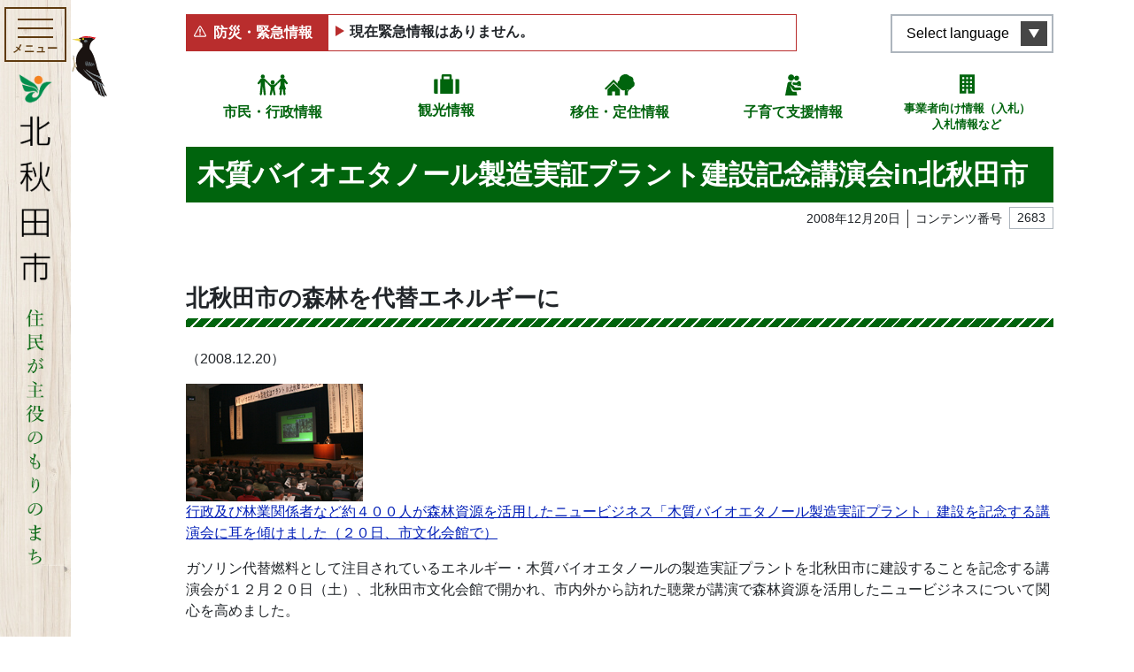

--- FILE ---
content_type: text/html; charset=UTF-8
request_url: https://www.city.kitaakita.akita.jp/archive/contents-4355
body_size: 301990
content:
<!DOCTYPE html>
<html lang="ja" itemscope="itemscope" itemtype="http://schema.org/WebPage">
<head>
<!-- Google Tag Manager -->
<script>(function(w,d,s,l,i){w[l]=w[l]||[];w[l].push({'gtm.start':
new Date().getTime(),event:'gtm.js'});var f=d.getElementsByTagName(s)[0],
j=d.createElement(s),dl=l!='dataLayer'?'&l='+l:'';j.async=true;j.src=
'https://www.googletagmanager.com/gtm.js?id='+i+dl;f.parentNode.insertBefore(j,f);
})(window,document,'script','dataLayer','GTM-MR5ZB6W');</script>
<!-- End Google Tag Manager --><meta charset="utf-8">
<meta http-equiv="X-UA-Compatible" content="IE=edge">
<meta name="viewport" content="width=device-width, initial-scale=1">
<title>木質バイオエタノール製造実証プラント建設記念講演会in北秋田市 | 北秋田市ホームページ 住民が主役のもりのまち</title>
<meta name="description" content="">
<meta itemprop="description" content="">
<meta name="keywords" content="秋田県,北秋田,森吉,阿仁,またぎ,大太鼓,バター餅,どぶろく,内陸縦貫鉄道">
<meta property="og:title" content="木質バイオエタノール製造実証プラント建設記念講演会in北秋田市">
<meta property="og:type" content="article">
<meta property="og:image" content="https://www.city.kitaakita.akita.jp/uploads/public/archive_0000002683_00/_thum/3ad6b5ab25d0988169a228e36f22e1b428d056bc/1200/630/all/f9156ee88038585794dad769a7fd3b4ff3281b45.jpg">
<meta property="og:url" content="https://www.city.kitaakita.akita.jp/archive/contents-4355">
<meta property="og:description" content="北秋田市の森林を代替エネルギーに（2008.12.20）行政及び林業関係者など約４００人が森林資源を活用したニュービジネス「木質バイオエタノール製造実証プラント」建設を記念する講演会に耳を傾けました（...">
<meta property="og:site_name" content="北秋田市ホームページ 住民が主役のもりのまち">
<meta property="og:locale" content="ja_JP">
<meta name="twitter:card" content="summary_large_image">
<link rel="apple-touch-icon" href="https://www.city.kitaakita.akita.jp/assets/front/img/apple-touch-icon.png">
<link href="/assets/front/js/libs/fancybox/jquery.fancybox.min.css" rel="stylesheet" />
<link href="/assets/front/js/libs/swiper/swiper.min.css" rel="stylesheet" />
<link href="/assets/front/js/libs/scroll-hint/scroll-hint.css" rel="stylesheet" />
<link href="/assets/front/css/style.min.css?20230704" rel="stylesheet" />
<link href="/assets/front/css/temp.css?20240331" rel="stylesheet" />
<script src="//ajax.googleapis.com/ajax/libs/jquery/2.2.4/jquery.min.js"></script>
<script>(window.jQuery || document.write('<script src="https://www.city.kitaakita.akita.jp/assets/front/js/libs/jquery-2.2.4.min.js"><\/script>'));</script>
</head>


	<body id="top" class="page archive contents-4355 contents-4355">
	<!-- Google Tag Manager (noscript) -->
<noscript><iframe src="https://www.googletagmanager.com/ns.html?id=GTM-MR5ZB6W"
height="0" width="0" style="display:none;visibility:hidden"></iframe></noscript>
<!-- End Google Tag Manager (noscript) -->    <noscript>
	<div class="alert alert-warning" role="alert">
	    <p class="alert-heading"><strong>現在JavaScriptが無効になっています。</strong></p>
	    <p>全ての機能をご利用いただくには、JavaScriptの設定を有効にしてください。</p>
	</div>
</noscript>		<a class="noscroll skip-link sr-only sr-only-focusable" href="#skip-link">本文へスキップ</a>

		<div class="lang__notice is_hidden">
			<div class="lang__notice__inner alert-warning mb-0 container">
				<div class="container">
					<p class="mb-0 lang__notice__head">翻訳サービスに関する注意</p>
					<p class="mb-0 small lang__notice__body">このページは機械翻訳を使用して翻訳されています。コンテンツは100％正確ではない可能性があることに注意してください。電話、窓口、メールでお問い合わせは基本的には日本語で行わせていただきます</p>
				</div>
			</div>
		</div>
    <header role="banner" class="header">
        <p class="item__bird">
            <img src="https://www.city.kitaakita.akita.jp/assets/front/img/common/img_bird.svg" alt="">
        </p>
        <div class="header__inner container">
            <div class="header__inner__front">
                <div class="header__button-container">
                    <button aria-label="メインメニューを開く"><span class="button__element elemennt--first"></span><span class="button__element element--second"></span><span class="button__element element--last"></span><span class="menu-title">メニュー</span>
                    </button>
                </div>
                <div class="header__logo">
                    <a href="https://www.city.kitaakita.akita.jp/">
                        <img src="https://www.city.kitaakita.akita.jp/assets/front/img/common/logo_site_sp.png" alt="北秋田市ホームページ 住民が主役のもりのまち">
                    </a>
                </div>
            </div>
						

<nav class="header__menu" role="navigation" aria-label="メインメニュー">
    <div class="nav__inner">
        <div class="nav__inner__block nav__inner__block--first">
            <div class="lunguage__block d-lg-none">
                <button type="button" lang="en" aria-label="言語選択メニューを開く">Select language</button>
                <ul class="list-unstyled lunguage__lists" id="msta_langArea" aria-hidden="true">
                    <li class="jp" id="msta_lang_ja"><a href="javascript:void(0);">日本語</a></li>
                    <li id="msta_lang_en"><a href="javascript:void(0);">English</a></li>
                    <li id="msta_lang_zh"><a href="javascript:void(0);">简体中文</a></li>
                    <li id="msta_lang_tw"><a href="javascript:void(0);">繁體中文</a></li>
                    <li id="msta_lang_ko"><a href="javascript:void(0);">한국어</a></li>
                </ul>
            </div>
            <form class="is_active" id="cse-search-box_header" action="/genre/search" role="search">
                <input type="hidden" name="cx" value="018368579920693863595:ztt70q8kppc">
                <input type="hidden" name="ie" value="UTF-8">
                <input class="search_text" type="text" name="q" size="18" placeholder="キーワード・コンテンツ番号を入力" title="サイト内検索">
                <button type="submit" class="search_btn"><img src="https://www.city.kitaakita.akita.jp/assets/front/img/common/icon_search.svg" alt="検索"></button>
                <!-- <input class="search_btn" type="submit" value="検索" alt="検索"> -->
            </form>
            <div class="main__links">
                <div class="p-button_second p-button_second--home d-lg-none"><a href="/">ホームに戻る</a></div>
                <div class="p-button_second p-button_second--zero"><a href="/genre/shisei">市民・行政情報</a></div>
                <div class="p-button_second p-button_second--one"><a href="/genre/kankou">観光情報</a></div>
                <div class="p-button_second p-button_second--two"><a href="/genre/teiju">移住・定住情報</a></div>
                <div class="p-button_second p-button_second--three"><a href="/genre/kosodate_shien">子育て支援情報</a></div>
                <div class="p-button_second p-button_second--four"><a href="/genre/sangyou/nyuusatsu_keiyaku">事業者向け情報（入札）<br>入札情報など</a></div>
            </div>
        </div>
                            <div class="nav__inner__block nav__inner__block--second">
                <ul class="gnav__lists list-unstyled">
                                                                            <li class="have__child">
                                                <a class="parent__link d-none d-lg-block" href="https://www.city.kitaakita.akita.jp/genre/shigoto">
                            各課から探す</a>
                                                    <button class="parent__link--sp d-lg-none" type="button">各課から探す</button>
                            <ul class="gnav__lists sub__nav list-unstyled">
                                                                <li class="d-lg-none"><a href="https://www.city.kitaakita.akita.jp/genre/shigoto">各課から探す</a></li>
                                                                                                                                            <li class="have__child">
                                        <a class="parent__link d-none d-lg-block" href="https://www.city.kitaakita.akita.jp/genre/shigoto/soumu_soumu">
                                            総務部総務課</a>
                                                                                    <button class="parent__link--sp d-lg-none" type="button">総務部総務課</button>
                                            <ul class="sub__nav list-unstyled">
                                                <li class="d-lg-none"><a href="https://www.city.kitaakita.akita.jp/genre/shigoto/soumu_soumu">総務部総務課</a></li>
                                                                                            <li>
                                                    <a href="https://www.city.kitaakita.akita.jp/genre/shigoto/soumu_soumu/soumu">総務係</a>
                                                </li>
                                                                                            <li>
                                                    <a href="https://www.city.kitaakita.akita.jp/genre/shigoto/soumu_soumu/kikikanri">危機管理係</a>
                                                </li>
                                                                                        </ul>
                                                                            </li>
                                                                                                                                            <li class="have__child">
                                        <a class="parent__link d-none d-lg-block" href="https://www.city.kitaakita.akita.jp/genre/shigoto/soumu_sougouseisaku">
                                            総務部総合政策課</a>
                                                                                    <button class="parent__link--sp d-lg-none" type="button">総務部総合政策課</button>
                                            <ul class="sub__nav list-unstyled">
                                                <li class="d-lg-none"><a href="https://www.city.kitaakita.akita.jp/genre/shigoto/soumu_sougouseisaku">総務部総合政策課</a></li>
                                                                                            <li>
                                                    <a href="https://www.city.kitaakita.akita.jp/genre/shigoto/soumu_sougouseisaku/seisaku">政策係</a>
                                                </li>
                                                                                            <li>
                                                    <a href="https://www.city.kitaakita.akita.jp/genre/shigoto/soumu_sougouseisaku/kouhou">広報係</a>
                                                </li>
                                                                                            <li>
                                                    <a href="https://www.city.kitaakita.akita.jp/genre/shigoto/soumu_sougouseisaku/denzan">デジタル化推進係</a>
                                                </li>
                                                                                        </ul>
                                                                            </li>
                                                                                                                                            <li class="">
                                        <a class="" href="https://www.city.kitaakita.akita.jp/genre/shigoto/soumu_saiseishisen">
                                            内陸線再生支援室</a>
                                                                            </li>
                                                                                                                                            <li class="have__child">
                                        <a class="parent__link d-none d-lg-block" href="https://www.city.kitaakita.akita.jp/genre/shigoto/zaimu_zaisei">
                                            財務部財政課</a>
                                                                                    <button class="parent__link--sp d-lg-none" type="button">財務部財政課</button>
                                            <ul class="sub__nav list-unstyled">
                                                <li class="d-lg-none"><a href="https://www.city.kitaakita.akita.jp/genre/shigoto/zaimu_zaisei">財務部財政課</a></li>
                                                                                            <li>
                                                    <a href="https://www.city.kitaakita.akita.jp/genre/shigoto/zaimu_zaisei/zaisei">財政係</a>
                                                </li>
                                                                                            <li>
                                                    <a href="https://www.city.kitaakita.akita.jp/genre/shigoto/zaimu_zaisei/kanzai">管財係</a>
                                                </li>
                                                                                            <li>
                                                    <a href="https://www.city.kitaakita.akita.jp/genre/shigoto/zaimu_zaisei/p11126">地籍調査室</a>
                                                </li>
                                                                                        </ul>
                                                                            </li>
                                                                                                                                            <li class="have__child">
                                        <a class="parent__link d-none d-lg-block" href="https://www.city.kitaakita.akita.jp/genre/shigoto/zaimu_zeimu">
                                            財務部税務課</a>
                                                                                    <button class="parent__link--sp d-lg-none" type="button">財務部税務課</button>
                                            <ul class="sub__nav list-unstyled">
                                                <li class="d-lg-none"><a href="https://www.city.kitaakita.akita.jp/genre/shigoto/zaimu_zeimu">財務部税務課</a></li>
                                                                                            <li>
                                                    <a href="https://www.city.kitaakita.akita.jp/genre/shigoto/zaimu_zeimu/shizei">市税係</a>
                                                </li>
                                                                                            <li>
                                                    <a href="https://www.city.kitaakita.akita.jp/genre/shigoto/zaimu_zeimu/syuunou">収納係</a>
                                                </li>
                                                                                        </ul>
                                                                            </li>
                                                                                                                                            <li class="have__child">
                                        <a class="parent__link d-none d-lg-block" href="https://www.city.kitaakita.akita.jp/genre/shigoto/shiminseikatsu_seikatsu">
                                            市民生活部生活環境課</a>
                                                                                    <button class="parent__link--sp d-lg-none" type="button">市民生活部生活環境課</button>
                                            <ul class="sub__nav list-unstyled">
                                                <li class="d-lg-none"><a href="https://www.city.kitaakita.akita.jp/genre/shigoto/shiminseikatsu_seikatsu">市民生活部生活環境課</a></li>
                                                                                            <li>
                                                    <a href="https://www.city.kitaakita.akita.jp/genre/shigoto/shiminseikatsu_seikatsu/kankyou">環境推進係</a>
                                                </li>
                                                                                            <li>
                                                    <a href="https://www.city.kitaakita.akita.jp/genre/shigoto/shiminseikatsu_seikatsu/chiikisuishin">くらしの安全係</a>
                                                </li>
                                                                                        </ul>
                                                                            </li>
                                                                                                                                            <li class="have__child">
                                        <a class="parent__link d-none d-lg-block" href="https://www.city.kitaakita.akita.jp/genre/shigoto/shiminseikatsu_shimin">
                                            市民生活部市民課</a>
                                                                                    <button class="parent__link--sp d-lg-none" type="button">市民生活部市民課</button>
                                            <ul class="sub__nav list-unstyled">
                                                <li class="d-lg-none"><a href="https://www.city.kitaakita.akita.jp/genre/shigoto/shiminseikatsu_shimin">市民生活部市民課</a></li>
                                                                                            <li>
                                                    <a href="https://www.city.kitaakita.akita.jp/genre/shigoto/shiminseikatsu_shimin/shimin">市民係</a>
                                                </li>
                                                                                            <li>
                                                    <a href="https://www.city.kitaakita.akita.jp/genre/shigoto/shiminseikatsu_shimin/kokuhonenkin">国保年金係</a>
                                                </li>
                                                                                        </ul>
                                                                            </li>
                                                                                                                                            <li class="have__child">
                                        <a class="parent__link d-none d-lg-block" href="https://www.city.kitaakita.akita.jp/genre/shigoto/shiminseikatubu_aikawa">
                                            市民生活部合川総合窓口センター</a>
                                                                                    <button class="parent__link--sp d-lg-none" type="button">市民生活部合川総合窓口センター</button>
                                            <ul class="sub__nav list-unstyled">
                                                <li class="d-lg-none"><a href="https://www.city.kitaakita.akita.jp/genre/shigoto/shiminseikatubu_aikawa">市民生活部合川総合窓口センター</a></li>
                                                                                            <li>
                                                    <a href="https://www.city.kitaakita.akita.jp/genre/shigoto/shiminseikatubu_aikawa/shimin_seikatsu">市民生活係</a>
                                                </li>
                                                                                        </ul>
                                                                            </li>
                                                                                                                                            <li class="have__child">
                                        <a class="parent__link d-none d-lg-block" href="https://www.city.kitaakita.akita.jp/genre/shigoto/shiminseikatsu_moriyoshi">
                                            市民生活部森吉総合窓口センター</a>
                                                                                    <button class="parent__link--sp d-lg-none" type="button">市民生活部森吉総合窓口センター</button>
                                            <ul class="sub__nav list-unstyled">
                                                <li class="d-lg-none"><a href="https://www.city.kitaakita.akita.jp/genre/shigoto/shiminseikatsu_moriyoshi">市民生活部森吉総合窓口センター</a></li>
                                                                                            <li>
                                                    <a href="https://www.city.kitaakita.akita.jp/genre/shigoto/shiminseikatsu_moriyoshi/shimin_seikatsu">市民生活係</a>
                                                </li>
                                                                                            <li>
                                                    <a href="https://www.city.kitaakita.akita.jp/genre/shigoto/shiminseikatsu_moriyoshi/maedasyucchoujo">前田出張所</a>
                                                </li>
                                                                                        </ul>
                                                                            </li>
                                                                                                                                            <li class="have__child">
                                        <a class="parent__link d-none d-lg-block" href="https://www.city.kitaakita.akita.jp/genre/shigoto/shiminseikatsu_ani">
                                            市民生活部阿仁総合窓口センター</a>
                                                                                    <button class="parent__link--sp d-lg-none" type="button">市民生活部阿仁総合窓口センター</button>
                                            <ul class="sub__nav list-unstyled">
                                                <li class="d-lg-none"><a href="https://www.city.kitaakita.akita.jp/genre/shigoto/shiminseikatsu_ani">市民生活部阿仁総合窓口センター</a></li>
                                                                                            <li>
                                                    <a href="https://www.city.kitaakita.akita.jp/genre/shigoto/shiminseikatsu_ani/shimin_seikatsu">市民生活係</a>
                                                </li>
                                                                                            <li>
                                                    <a href="https://www.city.kitaakita.akita.jp/genre/shigoto/shiminseikatsu_ani/ooanisyucchoujo">大阿仁出張所</a>
                                                </li>
                                                                                        </ul>
                                                                            </li>
                                                                                                                                            <li class="have__child">
                                        <a class="parent__link d-none d-lg-block" href="https://www.city.kitaakita.akita.jp/genre/shigoto/kenkouhukushi_hukushi">
                                            健康福祉部福祉課</a>
                                                                                    <button class="parent__link--sp d-lg-none" type="button">健康福祉部福祉課</button>
                                            <ul class="sub__nav list-unstyled">
                                                <li class="d-lg-none"><a href="https://www.city.kitaakita.akita.jp/genre/shigoto/kenkouhukushi_hukushi">健康福祉部福祉課</a></li>
                                                                                            <li>
                                                    <a href="https://www.city.kitaakita.akita.jp/genre/shigoto/kenkouhukushi_hukushi/hogo">保護係</a>
                                                </li>
                                                                                            <li>
                                                    <a href="https://www.city.kitaakita.akita.jp/genre/shigoto/kenkouhukushi_hukushi/chiikisyougai_hukushi">地域障がい福祉係</a>
                                                </li>
                                                                                        </ul>
                                                                            </li>
                                                                                                                                            <li class="have__child">
                                        <a class="parent__link d-none d-lg-block" href="https://www.city.kitaakita.akita.jp/genre/shigoto/p15661">
                                            健康福祉部こども課</a>
                                                                                    <button class="parent__link--sp d-lg-none" type="button">健康福祉部こども課</button>
                                            <ul class="sub__nav list-unstyled">
                                                <li class="d-lg-none"><a href="https://www.city.kitaakita.akita.jp/genre/shigoto/p15661">健康福祉部こども課</a></li>
                                                                                            <li>
                                                    <a href="https://www.city.kitaakita.akita.jp/genre/shigoto/p15661/p15662">こども応援係</a>
                                                </li>
                                                                                            <li>
                                                    <a href="https://www.city.kitaakita.akita.jp/genre/shigoto/p15661/p15663">子育て相談係</a>
                                                </li>
                                                                                            <li>
                                                    <a href="https://www.city.kitaakita.akita.jp/genre/shigoto/p15661/kosodate_hoken">母子保健係</a>
                                                </li>
                                                                                        </ul>
                                                                            </li>
                                                                                                                                            <li class="have__child">
                                        <a class="parent__link d-none d-lg-block" href="https://www.city.kitaakita.akita.jp/genre/shigoto/kenkouhukushi_koureihukush">
                                            健康福祉部高齢福祉課</a>
                                                                                    <button class="parent__link--sp d-lg-none" type="button">健康福祉部高齢福祉課</button>
                                            <ul class="sub__nav list-unstyled">
                                                <li class="d-lg-none"><a href="https://www.city.kitaakita.akita.jp/genre/shigoto/kenkouhukushi_koureihukush">健康福祉部高齢福祉課</a></li>
                                                                                            <li>
                                                    <a href="https://www.city.kitaakita.akita.jp/genre/shigoto/kenkouhukushi_koureihukush/kaigohoken">介護保険係</a>
                                                </li>
                                                                                            <li>
                                                    <a href="https://www.city.kitaakita.akita.jp/genre/shigoto/kenkouhukushi_koureihukush/koureihukushi">高齢福祉係</a>
                                                </li>
                                                                                        </ul>
                                                                            </li>
                                                                                                                                            <li class="have__child">
                                        <a class="parent__link d-none d-lg-block" href="https://www.city.kitaakita.akita.jp/genre/shigoto/kenkouhukushi_iryousuishin">
                                            健康福祉部医療健康課</a>
                                                                                    <button class="parent__link--sp d-lg-none" type="button">健康福祉部医療健康課</button>
                                            <ul class="sub__nav list-unstyled">
                                                <li class="d-lg-none"><a href="https://www.city.kitaakita.akita.jp/genre/shigoto/kenkouhukushi_iryousuishin">健康福祉部医療健康課</a></li>
                                                                                            <li>
                                                    <a href="https://www.city.kitaakita.akita.jp/genre/shigoto/kenkouhukushi_iryousuishin/chiikiiryou">地域医療対策室</a>
                                                </li>
                                                                                            <li>
                                                    <a href="https://www.city.kitaakita.akita.jp/genre/shigoto/kenkouhukushi_iryousuishin/kenkousuishin">健康推進係</a>
                                                </li>
                                                                                            <li>
                                                    <a href="https://www.city.kitaakita.akita.jp/genre/shigoto/kenkouhukushi_iryousuishin/shinai3shinryoujo">市内3診療所</a>
                                                </li>
                                                                                        </ul>
                                                                            </li>
                                                                                                                                            <li class="have__child">
                                        <a class="parent__link d-none d-lg-block" href="https://www.city.kitaakita.akita.jp/genre/shigoto/sangyou_nourinka">
                                            産業部農林課</a>
                                                                                    <button class="parent__link--sp d-lg-none" type="button">産業部農林課</button>
                                            <ul class="sub__nav list-unstyled">
                                                <li class="d-lg-none"><a href="https://www.city.kitaakita.akita.jp/genre/shigoto/sangyou_nourinka">産業部農林課</a></li>
                                                                                            <li>
                                                    <a href="https://www.city.kitaakita.akita.jp/genre/shigoto/sangyou_nourinka/nougyoushinkou">農業振興係</a>
                                                </li>
                                                                                            <li>
                                                    <a href="https://www.city.kitaakita.akita.jp/genre/shigoto/sangyou_nourinka/ringyoushinkou">森林環境係</a>
                                                </li>
                                                                                            <li>
                                                    <a href="https://www.city.kitaakita.akita.jp/genre/shigoto/sangyou_nourinka/hozen">農山村保全係</a>
                                                </li>
                                                                                        </ul>
                                                                            </li>
                                                                                                                                            <li class="have__child">
                                        <a class="parent__link d-none d-lg-block" href="https://www.city.kitaakita.akita.jp/genre/shigoto/p17057">
                                            産業部産業政策課</a>
                                                                                    <button class="parent__link--sp d-lg-none" type="button">産業部産業政策課</button>
                                            <ul class="sub__nav list-unstyled">
                                                <li class="d-lg-none"><a href="https://www.city.kitaakita.akita.jp/genre/shigoto/p17057">産業部産業政策課</a></li>
                                                                                            <li>
                                                    <a href="https://www.city.kitaakita.akita.jp/genre/shigoto/p17057/shoukouroudou">商工政策係</a>
                                                </li>
                                                                                            <li>
                                                    <a href="https://www.city.kitaakita.akita.jp/genre/shigoto/p17057/p17053">産業戦略係</a>
                                                </li>
                                                                                            <li>
                                                    <a href="https://www.city.kitaakita.akita.jp/genre/shigoto/p17057/ijuuteijuushienshitu">移住・定住支援室</a>
                                                </li>
                                                                                        </ul>
                                                                            </li>
                                                                                                                                            <li class="have__child">
                                        <a class="parent__link d-none d-lg-block" href="https://www.city.kitaakita.akita.jp/genre/shigoto/p17148">
                                            観光文化スポーツ部観光課</a>
                                                                                    <button class="parent__link--sp d-lg-none" type="button">観光文化スポーツ部観光課</button>
                                            <ul class="sub__nav list-unstyled">
                                                <li class="d-lg-none"><a href="https://www.city.kitaakita.akita.jp/genre/shigoto/p17148">観光文化スポーツ部観光課</a></li>
                                                                                            <li>
                                                    <a href="https://www.city.kitaakita.akita.jp/genre/shigoto/p17148/kankoushinkou">観光振興係</a>
                                                </li>
                                                                                            <li>
                                                    <a href="https://www.city.kitaakita.akita.jp/genre/shigoto/p17148/p17055">森吉山推進室</a>
                                                </li>
                                                                                        </ul>
                                                                            </li>
                                                                                                                                            <li class="have__child">
                                        <a class="parent__link d-none d-lg-block" href="https://www.city.kitaakita.akita.jp/genre/shigoto/p17051">
                                            観光文化スポーツ部文化スポーツ課</a>
                                                                                    <button class="parent__link--sp d-lg-none" type="button">観光文化スポーツ部文化スポーツ課</button>
                                            <ul class="sub__nav list-unstyled">
                                                <li class="d-lg-none"><a href="https://www.city.kitaakita.akita.jp/genre/shigoto/p17051">観光文化スポーツ部文化スポーツ課</a></li>
                                                                                            <li>
                                                    <a href="https://www.city.kitaakita.akita.jp/genre/shigoto/p17051/p17054">文化振興係</a>
                                                </li>
                                                                                            <li>
                                                    <a href="https://www.city.kitaakita.akita.jp/genre/kyouiku_bunka_sports/p11373">文化会館</a>
                                                </li>
                                                                                            <li>
                                                    <a href="https://www.city.kitaakita.akita.jp/genre/shigoto/p17051/sekaiisansuishin">世界遺産係</a>
                                                </li>
                                                                                            <li>
                                                    <a href="https://www.city.kitaakita.akita.jp/genre/shigoto/p17051/sports">スポーツ振興係</a>
                                                </li>
                                                                                        </ul>
                                                                            </li>
                                                                                                                                            <li class="have__child">
                                        <a class="parent__link d-none d-lg-block" href="https://www.city.kitaakita.akita.jp/genre/shigoto/kensetsubu_kensetsu">
                                            建設部建設課</a>
                                                                                    <button class="parent__link--sp d-lg-none" type="button">建設部建設課</button>
                                            <ul class="sub__nav list-unstyled">
                                                <li class="d-lg-none"><a href="https://www.city.kitaakita.akita.jp/genre/shigoto/kensetsubu_kensetsu">建設部建設課</a></li>
                                                                                            <li>
                                                    <a href="https://www.city.kitaakita.akita.jp/genre/shigoto/kensetsubu_kensetsu/kanri">管理係</a>
                                                </li>
                                                                                            <li>
                                                    <a href="https://www.city.kitaakita.akita.jp/genre/shigoto/kensetsubu_kensetsu/koumu">工務係</a>
                                                </li>
                                                                                            <li>
                                                    <a href="https://www.city.kitaakita.akita.jp/genre/shigoto/kensetsubu_kensetsu/toshikeikakujutaku">都市計画住宅係</a>
                                                </li>
                                                                                        </ul>
                                                                            </li>
                                                                                                                                            <li class="have__child">
                                        <a class="parent__link d-none d-lg-block" href="https://www.city.kitaakita.akita.jp/genre/shigoto/kensetsubu_jougesuidou">
                                            建設部上下水道課</a>
                                                                                    <button class="parent__link--sp d-lg-none" type="button">建設部上下水道課</button>
                                            <ul class="sub__nav list-unstyled">
                                                <li class="d-lg-none"><a href="https://www.city.kitaakita.akita.jp/genre/shigoto/kensetsubu_jougesuidou">建設部上下水道課</a></li>
                                                                                            <li>
                                                    <a href="https://www.city.kitaakita.akita.jp/genre/shigoto/kensetsubu_jougesuidou/gyoumu">経営係</a>
                                                </li>
                                                                                            <li>
                                                    <a href="https://www.city.kitaakita.akita.jp/genre/shigoto/kensetsubu_jougesuidou/suidou">水道係</a>
                                                </li>
                                                                                            <li>
                                                    <a href="https://www.city.kitaakita.akita.jp/genre/shigoto/kensetsubu_jougesuidou/gesuidou">下水道係</a>
                                                </li>
                                                                                        </ul>
                                                                            </li>
                                                                                                                                            <li class="">
                                        <a class="" href="https://www.city.kitaakita.akita.jp/genre/shigoto/kaikei">
                                            会計課</a>
                                                                            </li>
                                                                                                                                            <li class="have__child">
                                        <a class="parent__link d-none d-lg-block" href="https://www.city.kitaakita.akita.jp/genre/shigoto/kyouikuiinkai_soumu">
                                            教育委員会事務局教育総務課</a>
                                                                                    <button class="parent__link--sp d-lg-none" type="button">教育委員会事務局教育総務課</button>
                                            <ul class="sub__nav list-unstyled">
                                                <li class="d-lg-none"><a href="https://www.city.kitaakita.akita.jp/genre/shigoto/kyouikuiinkai_soumu">教育委員会事務局教育総務課</a></li>
                                                                                            <li>
                                                    <a href="https://www.city.kitaakita.akita.jp/genre/shigoto/kyouikuiinkai_soumu/soumu">教育総務係</a>
                                                </li>
                                                                                            <li>
                                                    <a href="https://www.city.kitaakita.akita.jp/genre/shigoto/kyouikuiinkai_soumu/p17056">学校給食係</a>
                                                </li>
                                                                                        </ul>
                                                                            </li>
                                                                                                                                            <li class="have__child">
                                        <a class="parent__link d-none d-lg-block" href="https://www.city.kitaakita.akita.jp/genre/shigoto/kyouikuiinkai_gakkoukyouiku">
                                            教育委員会事務局学校教育課</a>
                                                                                    <button class="parent__link--sp d-lg-none" type="button">教育委員会事務局学校教育課</button>
                                            <ul class="sub__nav list-unstyled">
                                                <li class="d-lg-none"><a href="https://www.city.kitaakita.akita.jp/genre/shigoto/kyouikuiinkai_gakkoukyouiku">教育委員会事務局学校教育課</a></li>
                                                                                            <li>
                                                    <a href="https://www.city.kitaakita.akita.jp/genre/shigoto/kyouikuiinkai_gakkoukyouiku/gimukyouiku">学校教育係</a>
                                                </li>
                                                                                        </ul>
                                                                            </li>
                                                                                                                                            <li class="have__child">
                                        <a class="parent__link d-none d-lg-block" href="https://www.city.kitaakita.akita.jp/genre/shigoto/kyouikuiinkai_syougaigakusyu">
                                            教育委員会事務局生涯学習課</a>
                                                                                    <button class="parent__link--sp d-lg-none" type="button">教育委員会事務局生涯学習課</button>
                                            <ul class="sub__nav list-unstyled">
                                                <li class="d-lg-none"><a href="https://www.city.kitaakita.akita.jp/genre/shigoto/kyouikuiinkai_syougaigakusyu">教育委員会事務局生涯学習課</a></li>
                                                                                            <li>
                                                    <a href="https://www.city.kitaakita.akita.jp/genre/shigoto/kyouikuiinkai_syougaigakusyu/syougaigakusyu">生涯学習係</a>
                                                </li>
                                                                                            <li>
                                                    <a href="https://www.city.kitaakita.akita.jp/genre/shigoto/kyouikuiinkai_syougaigakusyu/aikawa_kouminkan">合川公民館</a>
                                                </li>
                                                                                            <li>
                                                    <a href="https://www.city.kitaakita.akita.jp/genre/shigoto/kyouikuiinkai_syougaigakusyu/moriyoshi_kouminkan">森吉公民館</a>
                                                </li>
                                                                                            <li>
                                                    <a href="https://www.city.kitaakita.akita.jp/genre/shigoto/kyouikuiinkai_syougaigakusyu/ani_kouminkan">阿仁公民館</a>
                                                </li>
                                                                                            <li>
                                                    <a href="https://www.city.kitaakita.akita.jp/genre/shigoto/kyouikuiinkai_syougaigakusyu/bunka">文化財係</a>
                                                </li>
                                                                                            <li>
                                                    <a href="https://www.city.kitaakita.akita.jp/genre/shigoto/kyouikuiinkai_syougaigakusyu/takanosu_tosyokan">鷹巣図書館</a>
                                                </li>
                                                                                        </ul>
                                                                            </li>
                                                                                                                                            <li class="have__child">
                                        <a class="parent__link d-none d-lg-block" href="https://www.city.kitaakita.akita.jp/genre/shigoto/syoubou_honbu">
                                            消防本部</a>
                                                                                    <button class="parent__link--sp d-lg-none" type="button">消防本部</button>
                                            <ul class="sub__nav list-unstyled">
                                                <li class="d-lg-none"><a href="https://www.city.kitaakita.akita.jp/genre/shigoto/syoubou_honbu">消防本部</a></li>
                                                                                            <li>
                                                    <a href="https://www.city.kitaakita.akita.jp/genre/shigoto/syoubou_honbu/syoubou_soumu">消防本部消防総務課</a>
                                                </li>
                                                                                            <li>
                                                    <a href="https://www.city.kitaakita.akita.jp/genre/shigoto/syoubou_honbu/syoubou_yobou">消防本部予防課</a>
                                                </li>
                                                                                            <li>
                                                    <a href="https://www.city.kitaakita.akita.jp/genre/shigoto/syoubou_honbu/syoubou_keibou">消防本部警防課</a>
                                                </li>
                                                                                        </ul>
                                                                            </li>
                                                                                                                                            <li class="">
                                        <a class="" href="https://www.city.kitaakita.akita.jp/genre/shigikai">
                                            北秋田市議会</a>
                                                                            </li>
                                                                                                                                            <li class="">
                                        <a class="" href="https://www.city.kitaakita.akita.jp/genre/sangyou/nougyou_iinkai">
                                            農業委員会事務局</a>
                                                                            </li>
                                                                                                                                            <li class="">
                                        <a class="" href="https://www.city.kitaakita.akita.jp/genre/shigoto/kansaiin">
                                            監査委員事務局</a>
                                                                            </li>
                                                                                                                                            <li class="">
                                        <a class="" href="https://www.city.kitaakita.akita.jp/genre/shigoto/senkyokanriiinkai">
                                            選挙管理委員会事務局</a>
                                                                            </li>
                                                                                                                                            <li class="">
                                        <a class="" href="https://www.city.kitaakita.akita.jp/genre/shigoto/news-list">
                                            各課のお知らせ</a>
                                                                            </li>
                                                            </ul>
                                            </li>
                                                                            <li class="have__child">
                                                <a class="parent__link d-none d-lg-block" href="https://www.city.kitaakita.akita.jp/genre/mayor">
                            ようこそ市長室へ</a>
                                                    <button class="parent__link--sp d-lg-none" type="button">ようこそ市長室へ</button>
                            <ul class="gnav__lists sub__nav list-unstyled">
                                                                <li class="d-lg-none"><a href="https://www.city.kitaakita.akita.jp/genre/mayor">ようこそ市長室へ</a></li>
                                                                                                                                            <li class="">
                                        <a class="" href="https://www.city.kitaakita.akita.jp/archive/p11453">
                                            市長記者会見</a>
                                                                            </li>
                                                                                                                                            <li class="">
                                        <a class="" href="https://www.city.kitaakita.akita.jp/archive/p11454">
                                            市長の動き</a>
                                                                            </li>
                                                                                                                                            <li class="have__child">
                                        <a class="parent__link d-none d-lg-block" href="https://www.city.kitaakita.akita.jp/archive/p11457">
                                            交際費の公表</a>
                                                                                    <button class="parent__link--sp d-lg-none" type="button">交際費の公表</button>
                                            <ul class="sub__nav list-unstyled">
                                                <li class="d-lg-none"><a href="https://www.city.kitaakita.akita.jp/archive/p11457">交際費の公表</a></li>
                                                                                            <li>
                                                    <a href="https://www.city.kitaakita.akita.jp/archive/p11459">これまでの交際費</a>
                                                </li>
                                                                                        </ul>
                                                                            </li>
                                                                                                                                            <li class="">
                                        <a class="" href="https://www.city.kitaakita.akita.jp/archive/p11456">
                                            施政方針</a>
                                                                            </li>
                                                                                                                                            <li class="">
                                        <a class="" href="https://www.city.kitaakita.akita.jp/archive/p11460">
                                            行政報告</a>
                                                                            </li>
                                                            </ul>
                                            </li>
                                                                            <li class="have__child">
                                                <a class="parent__link d-none d-lg-block" href="https://www.city.kitaakita.akita.jp/archive/p11346">
                            北秋田市議会</a>
                                                    <button class="parent__link--sp d-lg-none" type="button">北秋田市議会</button>
                            <ul class="gnav__lists sub__nav list-unstyled">
                                                                <li class="d-lg-none"><a href="https://www.city.kitaakita.akita.jp/archive/p11346">北秋田市議会</a></li>
                                                                                                                                            <li class="">
                                        <a class="" href="https://www.city.kitaakita.akita.jp/genre/shigikai/syoukai">
                                            議会の紹介</a>
                                                                            </li>
                                                                                                                                            <li class="">
                                        <a class="" href="https://www.city.kitaakita.akita.jp/genre/shigikai/giinmeibo">
                                            議員の紹介</a>
                                                                            </li>
                                                                                                                                            <li class="have__child">
                                        <a class="parent__link d-none d-lg-block" href="https://www.city.kitaakita.akita.jp/genre/shigikai/shigikai_dayori">
                                            市議会だより</a>
                                                                                    <button class="parent__link--sp d-lg-none" type="button">市議会だより</button>
                                            <ul class="sub__nav list-unstyled">
                                                <li class="d-lg-none"><a href="https://www.city.kitaakita.akita.jp/genre/shigikai/shigikai_dayori">市議会だより</a></li>
                                                                                            <li>
                                                    <a href="https://www.city.kitaakita.akita.jp/genre/shigikai/shigikai_dayori/p20250129144226">市議会だより 令和7年</a>
                                                </li>
                                                                                            <li>
                                                    <a href="https://www.city.kitaakita.akita.jp/genre/shigikai/shigikai_dayori/p16859">市議会だより 令和6年</a>
                                                </li>
                                                                                            <li>
                                                    <a href="https://www.city.kitaakita.akita.jp/genre/shigikai/shigikai_dayori/p15402">市議会だより 令和5年</a>
                                                </li>
                                                                                            <li>
                                                    <a href="https://www.city.kitaakita.akita.jp/genre/shigikai/shigikai_dayori/p14276">市議会だより 令和4年</a>
                                                </li>
                                                                                            <li>
                                                    <a href="https://www.city.kitaakita.akita.jp/genre/shigikai/shigikai_dayori/p12453">市議会だより 令和3年</a>
                                                </li>
                                                                                            <li>
                                                    <a href="https://www.city.kitaakita.akita.jp/genre/shigikai/shigikai_dayori/r02">市議会だより 令和2年</a>
                                                </li>
                                                                                            <li>
                                                    <a href="https://www.city.kitaakita.akita.jp/genre/shigikai/shigikai_dayori/r01">市議会だより 令和元年</a>
                                                </li>
                                                                                            <li>
                                                    <a href="https://www.city.kitaakita.akita.jp/genre/shigikai/shigikai_dayori/h31">市議会だより 平成31年</a>
                                                </li>
                                                                                            <li>
                                                    <a href="https://www.city.kitaakita.akita.jp/genre/shigikai/shigikai_dayori/h30">市議会だより 平成30年</a>
                                                </li>
                                                                                            <li>
                                                    <a href="https://www.city.kitaakita.akita.jp/genre/shigikai/shigikai_dayori/h29">市議会だより 平成29年</a>
                                                </li>
                                                                                            <li>
                                                    <a href="https://www.city.kitaakita.akita.jp/genre/shigikai/shigikai_dayori/h28">市議会だより 平成28年</a>
                                                </li>
                                                                                            <li>
                                                    <a href="https://www.city.kitaakita.akita.jp/genre/shigikai/shigikai_dayori/h27">市議会だより 平成27年</a>
                                                </li>
                                                                                            <li>
                                                    <a href="https://www.city.kitaakita.akita.jp/genre/shigikai/shigikai_dayori/h26">市議会だより 平成26年</a>
                                                </li>
                                                                                            <li>
                                                    <a href="https://www.city.kitaakita.akita.jp/genre/shigikai/shigikai_dayori/h25">市議会だより 平成25年</a>
                                                </li>
                                                                                            <li>
                                                    <a href="https://www.city.kitaakita.akita.jp/genre/shigikai/shigikai_dayori/h24">市議会だより 平成24年</a>
                                                </li>
                                                                                            <li>
                                                    <a href="https://www.city.kitaakita.akita.jp/genre/shigikai/shigikai_dayori/h23">市議会だより 平成23年</a>
                                                </li>
                                                                                            <li>
                                                    <a href="https://www.city.kitaakita.akita.jp/genre/shigikai/shigikai_dayori/h22">市議会だより 平成22年</a>
                                                </li>
                                                                                            <li>
                                                    <a href="https://www.city.kitaakita.akita.jp/genre/shigikai/shigikai_dayori/h21">市議会だより 平成21年</a>
                                                </li>
                                                                                            <li>
                                                    <a href="https://www.city.kitaakita.akita.jp/genre/shigikai/shigikai_dayori/h20">市議会だより 平成20年</a>
                                                </li>
                                                                                            <li>
                                                    <a href="https://www.city.kitaakita.akita.jp/genre/shigikai/shigikai_dayori/h19">市議会だより 平成19年</a>
                                                </li>
                                                                                            <li>
                                                    <a href="https://www.city.kitaakita.akita.jp/genre/shigikai/shigikai_dayori/h18">市議会だより 平成18年</a>
                                                </li>
                                                                                            <li>
                                                    <a href="https://www.city.kitaakita.akita.jp/genre/shigikai/shigikai_dayori/h17">市議会だより 平成17年</a>
                                                </li>
                                                                                        </ul>
                                                                            </li>
                                                                                                                                            <li class="">
                                        <a class="" href="https://www.city.kitaakita.akita.jp/genre/shigikai/teirei_gikai">
                                            議会の日程と議案等</a>
                                                                            </li>
                                                                                                                                            <li class="">
                                        <a class="" href="https://ssp.kaigiroku.net/tenant/kitaakita/SpTop.html">
                                            会議録検索システム</a>
                                                                            </li>
                                                                                                                                            <li class="">
                                        <a class="" href="https://smart.discussvision.net/smart/tenant/kitaakita/WebView/rd/council_1.html">
                                            市議会中継（インターネット版）</a>
                                                                            </li>
                                                                                                                                            <li class="">
                                        <a class="" href="https://www.city.kitaakita.akita.jp/genre/shigikai/p13083">
                                            政務活動費</a>
                                                                            </li>
                                                                                                                                            <li class="have__child">
                                        <a class="parent__link d-none d-lg-block" href="https://www.city.kitaakita.akita.jp/genre/shigikai/p20251027134053">
                                            議会報告会</a>
                                                                                    <button class="parent__link--sp d-lg-none" type="button">議会報告会</button>
                                            <ul class="sub__nav list-unstyled">
                                                <li class="d-lg-none"><a href="https://www.city.kitaakita.akita.jp/genre/shigikai/p20251027134053">議会報告会</a></li>
                                                                                            <li>
                                                    <a href="https://www.city.kitaakita.akita.jp/genre/shigikai/p20251027134053/p20251027134428">令和7年</a>
                                                </li>
                                                                                            <li>
                                                    <a href="https://www.city.kitaakita.akita.jp/genre/shigikai/p20251027134053/p20251027134053">令和6年</a>
                                                </li>
                                                                                        </ul>
                                                                            </li>
                                                            </ul>
                                            </li>
                                                                            <li class="have__child">
                                                <a class="parent__link d-none d-lg-block" href="https://www.city.kitaakita.akita.jp/genre/syoubou_honbu">
                            北秋田市消防本部</a>
                                                    <button class="parent__link--sp d-lg-none" type="button">北秋田市消防本部</button>
                            <ul class="gnav__lists sub__nav list-unstyled">
                                                                <li class="d-lg-none"><a href="https://www.city.kitaakita.akita.jp/genre/syoubou_honbu">北秋田市消防本部</a></li>
                                                                                                                                            <li class="">
                                        <a class="" href="https://www.city.kitaakita.akita.jp/genre/syoubou_honbu/shokai">
                                            消防本部・分署の紹介</a>
                                                                            </li>
                                                                                                                                            <li class="">
                                        <a class="" href="https://www.city.kitaakita.akita.jp/genre/syoubou_honbu/houchiki">
                                            火災予防情報</a>
                                                                            </li>
                                                                                                                                            <li class="">
                                        <a class="" href="https://www.city.kitaakita.akita.jp/genre/syoubou_honbu/shobodan">
                                            消防団について</a>
                                                                            </li>
                                                                                                                                            <li class="">
                                        <a class="" href="https://www.city.kitaakita.akita.jp/genre/syoubou_honbu/kyumei">
                                            救急救命情報</a>
                                                                            </li>
                                                                                                                                            <li class="">
                                        <a class="" href="https://www.city.kitaakita.akita.jp/genre/syoubou_honbu/119ban">
                                            119番通報について</a>
                                                                            </li>
                                                                                                                                            <li class="">
                                        <a class="" href="https://www.city.kitaakita.akita.jp/archive/p11276">
                                            防災情報</a>
                                                                            </li>
                                                                                                                                            <li class="">
                                        <a class="" href="https://www.city.kitaakita.akita.jp/genre/syoubou_honbu/guide">
                                            災害情報案内テレホンガイド</a>
                                                                            </li>
                                                                                                                                            <li class="">
                                        <a class="" href="https://www.city.kitaakita.akita.jp/archive/p12620">
                                            統計情報（火災・救急・救助）</a>
                                                                            </li>
                                                                                                                                            <li class="">
                                        <a class="" href="https://www.city.kitaakita.akita.jp/genre/syoubou_honbu/file">
                                            各種申請書・届出用紙</a>
                                                                            </li>
                                                                                                                                            <li class="">
                                        <a class="" href="https://www.city.kitaakita.akita.jp/genre/syoubou_honbu/kasaikeihouki">
                                            連動型住宅用火災警報器の補助について</a>
                                                                            </li>
                                                            </ul>
                                            </li>
                                                                            <li class="have__child">
                                                <a class="parent__link d-none d-lg-block" href="https://www.city.kitaakita.akita.jp/genre/shisei">
                            くらしの情報</a>
                                                    <button class="parent__link--sp d-lg-none" type="button">くらしの情報</button>
                            <ul class="gnav__lists sub__nav list-unstyled">
                                                                <li class="d-lg-none"><a href="https://www.city.kitaakita.akita.jp/genre/shisei">くらしの情報</a></li>
                                                                                                                                            <li class="have__child">
                                        <a class="parent__link d-none d-lg-block" href="https://www.city.kitaakita.akita.jp/genre/kurashi/lifeevent">
                                            ライフイベント</a>
                                                                                    <button class="parent__link--sp d-lg-none" type="button">ライフイベント</button>
                                            <ul class="sub__nav list-unstyled">
                                                <li class="d-lg-none"><a href="https://www.city.kitaakita.akita.jp/genre/kurashi/lifeevent">ライフイベント</a></li>
                                                                                            <li>
                                                    <a href="https://www.city.kitaakita.akita.jp/genre/kurashi/lifeevent/syussan_kosodate">出産・子育て</a>
                                                </li>
                                                                                            <li>
                                                    <a href="https://www.city.kitaakita.akita.jp/genre/kurashi/lifeevent/kyouiku">教育</a>
                                                </li>
                                                                                            <li>
                                                    <a href="https://www.city.kitaakita.akita.jp/genre/kurashi/lifeevent/syusyoku_taisyoku">就職・退職</a>
                                                </li>
                                                                                            <li>
                                                    <a href="https://www.city.kitaakita.akita.jp/genre/kurashi/lifeevent/kekkon_rikon">結婚・離婚</a>
                                                </li>
                                                                                            <li>
                                                    <a href="https://www.city.kitaakita.akita.jp/genre/kurashi/lifeevent/tenkyo">引っ越し・住まい</a>
                                                </li>
                                                                                            <li>
                                                    <a href="https://www.city.kitaakita.akita.jp/genre/kurashi/lifeevent/koureifukushi">高齢福祉・介護</a>
                                                </li>
                                                                                            <li>
                                                    <a href="https://www.city.kitaakita.akita.jp/genre/kurashi/lifeevent/okuyami">おくやみ</a>
                                                </li>
                                                                                            <li>
                                                    <a href="https://www.city.kitaakita.akita.jp/genre/kurashi/lifeevent/kenkou_iryo">健康・医療</a>
                                                </li>
                                                                                        </ul>
                                                                            </li>
                                                                                                                                            <li class="">
                                        <a class="" href="https://www.city.kitaakita.akita.jp/genre/kurashi/todokede_syoumei">
                                            届出・証明</a>
                                                                            </li>
                                                                                                                                            <li class="have__child">
                                        <a class="parent__link d-none d-lg-block" href="https://www.city.kitaakita.akita.jp/genre/kurashi/shizei">
                                            税金</a>
                                                                                    <button class="parent__link--sp d-lg-none" type="button">税金</button>
                                            <ul class="sub__nav list-unstyled">
                                                <li class="d-lg-none"><a href="https://www.city.kitaakita.akita.jp/genre/kurashi/shizei">税金</a></li>
                                                                                            <li>
                                                    <a href="https://www.city.kitaakita.akita.jp/genre/kurashi/shizei/p20250703150309">証明書の請求</a>
                                                </li>
                                                                                            <li>
                                                    <a href="https://www.city.kitaakita.akita.jp/genre/kurashi/shizei/p20250703150426">市税の納付</a>
                                                </li>
                                                                                            <li>
                                                    <a href="https://www.city.kitaakita.akita.jp/genre/kurashi/shizei/p20250703150627">住民税申告</a>
                                                </li>
                                                                                            <li>
                                                    <a href="https://www.city.kitaakita.akita.jp/genre/kurashi/shizei/p20250702172445">市県民税</a>
                                                </li>
                                                                                            <li>
                                                    <a href="https://www.city.kitaakita.akita.jp/genre/kurashi/shizei/p20250702172530">法人市県民税</a>
                                                </li>
                                                                                            <li>
                                                    <a href="https://www.city.kitaakita.akita.jp/genre/kurashi/shizei/p20250702172624">固定資産税</a>
                                                </li>
                                                                                            <li>
                                                    <a href="https://www.city.kitaakita.akita.jp/genre/kurashi/shizei/p20250702172653">軽自動車税</a>
                                                </li>
                                                                                            <li>
                                                    <a href="https://www.city.kitaakita.akita.jp/genre/kurashi/shizei/kokuho">国民健康保険税</a>
                                                </li>
                                                                                            <li>
                                                    <a href="https://www.city.kitaakita.akita.jp/genre/kurashi/shizei/p20250703150714">その他</a>
                                                </li>
                                                                                        </ul>
                                                                            </li>
                                                                                                                                            <li class="have__child">
                                        <a class="parent__link d-none d-lg-block" href="https://www.city.kitaakita.akita.jp/genre/kurashi/seikatsu_kankyou">
                                            生活・環境</a>
                                                                                    <button class="parent__link--sp d-lg-none" type="button">生活・環境</button>
                                            <ul class="sub__nav list-unstyled">
                                                <li class="d-lg-none"><a href="https://www.city.kitaakita.akita.jp/genre/kurashi/seikatsu_kankyou">生活・環境</a></li>
                                                                                            <li>
                                                    <a href="https://www.city.kitaakita.akita.jp/genre/kurashi/seikatsu_kankyou/gomi">ゴミ・リサイクル</a>
                                                </li>
                                                                                            <li>
                                                    <a href="https://www.city.kitaakita.akita.jp/genre/kurashi/seikatsu_kankyou/pet">ペット</a>
                                                </li>
                                                                                            <li>
                                                    <a href="https://www.city.kitaakita.akita.jp/genre/kurashi/seikatsu_kankyou/kankyoueisei">環境・衛生</a>
                                                </li>
                                                                                            <li>
                                                    <a href="https://www.city.kitaakita.akita.jp/genre/kurashi/seikatsu_kankyou/kasou_sougi">墓地・斎場</a>
                                                </li>
                                                                                        </ul>
                                                                            </li>
                                                                                                                                            <li class="">
                                        <a class="" href="https://www.city.kitaakita.akita.jp/genre/kurashi/p16455">
                                            地域活動</a>
                                                                            </li>
                                                                                                                                            <li class="have__child">
                                        <a class="parent__link d-none d-lg-block" href="https://www.city.kitaakita.akita.jp/genre/kurashi/jougesuidou">
                                            上下水道</a>
                                                                                    <button class="parent__link--sp d-lg-none" type="button">上下水道</button>
                                            <ul class="sub__nav list-unstyled">
                                                <li class="d-lg-none"><a href="https://www.city.kitaakita.akita.jp/genre/kurashi/jougesuidou">上下水道</a></li>
                                                                                            <li>
                                                    <a href="https://www.city.kitaakita.akita.jp/genre/kurashi/jougesuidou/suido">水道</a>
                                                </li>
                                                                                            <li>
                                                    <a href="https://www.city.kitaakita.akita.jp/genre/kurashi/jougesuidou/gesuido">下水道</a>
                                                </li>
                                                                                        </ul>
                                                                            </li>
                                                                                                                                            <li class="">
                                        <a class="" href="https://www.city.kitaakita.akita.jp/genre/kurashi/syussan_ninshin">
                                            出産・妊娠・子育て</a>
                                                                            </li>
                                                                                                                                            <li class="">
                                        <a class="" href="https://www.city.kitaakita.akita.jp/genre/kurashi/bousai">
                                            防災</a>
                                                                            </li>
                                                                                                                                            <li class="">
                                        <a class="" href="https://www.city.kitaakita.akita.jp/genre/kurashi/bouhan">
                                            防犯</a>
                                                                            </li>
                                                                                                                                            <li class="have__child">
                                        <a class="parent__link d-none d-lg-block" href="https://www.city.kitaakita.akita.jp/genre/kurashi/kokuho_nenkin">
                                            国保・年金</a>
                                                                                    <button class="parent__link--sp d-lg-none" type="button">国保・年金</button>
                                            <ul class="sub__nav list-unstyled">
                                                <li class="d-lg-none"><a href="https://www.city.kitaakita.akita.jp/genre/kurashi/kokuho_nenkin">国保・年金</a></li>
                                                                                            <li>
                                                    <a href="https://www.city.kitaakita.akita.jp/genre/kurashi/kokuho_nenkin/kokuho">国民健康保険</a>
                                                </li>
                                                                                            <li>
                                                    <a href="https://www.city.kitaakita.akita.jp/genre/kurashi/kokuho_nenkin/iryouseido">後期高齢者医療</a>
                                                </li>
                                                                                            <li>
                                                    <a href="https://www.city.kitaakita.akita.jp/genre/kurashi/kokuho_nenkin/maruhuku">福祉医療費（マル福）</a>
                                                </li>
                                                                                            <li>
                                                    <a href="https://www.city.kitaakita.akita.jp/genre/kurashi/kokuho_nenkin/nenkin">国民年金</a>
                                                </li>
                                                                                        </ul>
                                                                            </li>
                                                                                                                                            <li class="have__child">
                                        <a class="parent__link d-none d-lg-block" href="https://www.city.kitaakita.akita.jp/genre/kurashi/hukushi_seikatsu">
                                            福祉・障がい福祉・生活保護</a>
                                                                                    <button class="parent__link--sp d-lg-none" type="button">福祉・障がい福祉・生活保護</button>
                                            <ul class="sub__nav list-unstyled">
                                                <li class="d-lg-none"><a href="https://www.city.kitaakita.akita.jp/genre/kurashi/hukushi_seikatsu">福祉・障がい福祉・生活保護</a></li>
                                                                                            <li>
                                                    <a href="https://www.city.kitaakita.akita.jp/genre/kurashi/hukushi_seikatsu/kodomohukushi">こども福祉</a>
                                                </li>
                                                                                            <li>
                                                    <a href="https://www.city.kitaakita.akita.jp/genre/kurashi/hukushi_seikatsu/hukushi">障害者福祉</a>
                                                </li>
                                                                                            <li>
                                                    <a href="https://www.city.kitaakita.akita.jp/genre/kurashi/hukushi_seikatsu/hogo">生活保護</a>
                                                </li>
                                                                                            <li>
                                                    <a href="https://www.city.kitaakita.akita.jp/genre/kurashi/hukushi_seikatsu/chikihukushi">地域福祉</a>
                                                </li>
                                                                                        </ul>
                                                                            </li>
                                                                                                                                            <li class="have__child">
                                        <a class="parent__link d-none d-lg-block" href="https://www.city.kitaakita.akita.jp/genre/kurashi/kourei_kaigo">
                                            高齢福祉・介護</a>
                                                                                    <button class="parent__link--sp d-lg-none" type="button">高齢福祉・介護</button>
                                            <ul class="sub__nav list-unstyled">
                                                <li class="d-lg-none"><a href="https://www.city.kitaakita.akita.jp/genre/kurashi/kourei_kaigo">高齢福祉・介護</a></li>
                                                                                            <li>
                                                    <a href="https://www.city.kitaakita.akita.jp/genre/kurashi/kourei_kaigo/kaigo">介護保険</a>
                                                </li>
                                                                                            <li>
                                                    <a href="https://www.city.kitaakita.akita.jp/genre/kurashi/kourei_kaigo/koureifukushi">高齢福祉</a>
                                                </li>
                                                                                            <li>
                                                    <a href="https://www.city.kitaakita.akita.jp/genre/kurashi/kourei_kaigo/p15876">その他</a>
                                                </li>
                                                                                        </ul>
                                                                            </li>
                                                                                                                                            <li class="">
                                        <a class="" href="https://www.city.kitaakita.akita.jp/genre/kurashi/hoken">
                                            保健</a>
                                                                            </li>
                                                                                                                                            <li class="">
                                        <a class="" href="https://www.city.kitaakita.akita.jp/genre/kurashi/iryou">
                                            医療</a>
                                                                            </li>
                                                                                                                                            <li class="">
                                        <a class="" href="https://www.city.kitaakita.akita.jp/archive/contents-5787">
                                            消費生活相談</a>
                                                                            </li>
                                                                                                                                            <li class="">
                                        <a class="" href="https://www.city.kitaakita.akita.jp/genre/kurashi/juutaku">
                                            住宅・都市計画</a>
                                                                            </li>
                                                                                                                                            <li class="">
                                        <a class="" href="https://www.city.kitaakita.akita.jp/genre/syoubou_honbu">
                                            消防</a>
                                                                            </li>
                                                            </ul>
                                            </li>
                                                                            <li class="">
                                                <a class="parent__link " href="https://www.city.kitaakita.akita.jp/genre/kurashi/bousai">
                            防災・緊急情報</a>
                                            </li>
                                                                            <li class="have__child">
                                                <a class="parent__link d-none d-lg-block" href="https://www.city.kitaakita.akita.jp/genre/koukyoushisetu">
                            庁舎・公共施設案内</a>
                                                    <button class="parent__link--sp d-lg-none" type="button">庁舎・公共施設案内</button>
                            <ul class="gnav__lists sub__nav list-unstyled">
                                                                <li class="d-lg-none"><a href="https://www.city.kitaakita.akita.jp/genre/koukyoushisetu">庁舎・公共施設案内</a></li>
                                                                                                                                            <li class="">
                                        <a class="" href="https://www.city.kitaakita.akita.jp/genre/koukyoushisetu/shiyakusyo_shisyo">
                                            市役所庁舎一覧</a>
                                                                            </li>
                                                                                                                                            <li class="have__child">
                                        <a class="parent__link d-none d-lg-block" href="https://www.city.kitaakita.akita.jp/archive/contents-iryokikan-289/">
                                            病院・診療所</a>
                                                                                    <button class="parent__link--sp d-lg-none" type="button">病院・診療所</button>
                                            <ul class="sub__nav list-unstyled">
                                                <li class="d-lg-none"><a href="https://www.city.kitaakita.akita.jp/archive/contents-iryokikan-289/">病院・診療所</a></li>
                                                                                            <li>
                                                    <a href="https://www.city.kitaakita.akita.jp/genre/koukyoushisetu/byouin_shinryoujo/shiminbyouin">北秋田市民病院</a>
                                                </li>
                                                                                        </ul>
                                                                            </li>
                                                                                                                                            <li class="have__child">
                                        <a class="parent__link d-none d-lg-block" href="https://www.city.kitaakita.akita.jp/genre/koukyoushisetu/bunka_hukush">
                                            文化施設</a>
                                                                                    <button class="parent__link--sp d-lg-none" type="button">文化施設</button>
                                            <ul class="sub__nav list-unstyled">
                                                <li class="d-lg-none"><a href="https://www.city.kitaakita.akita.jp/genre/koukyoushisetu/bunka_hukush">文化施設</a></li>
                                                                                            <li>
                                                    <a href="https://www.city.kitaakita.akita.jp/genre/kyouiku_bunka_sports/p11373">北秋田市文化会館</a>
                                                </li>
                                                                                            <li>
                                                    <a href="https://www.city.kitaakita.akita.jp/genre/kyouiku_bunka_sports/syougaigakusyu/fureai">北秋田市民ふれあいプラザ</a>
                                                </li>
                                                                                            <li>
                                                    <a href="https://www.city.kitaakita.akita.jp/genre/kyouiku_bunka_sports/p11326">図書館</a>
                                                </li>
                                                                                            <li>
                                                    <a href="https://www.city.kitaakita.akita.jp/genre/kyouiku_bunka_sports/p11374">交流センター</a>
                                                </li>
                                                                                            <li>
                                                    <a href="https://www.city.kitaakita.akita.jp/genre/kyouiku_bunka_sports/p11375">みちのく子供風土記館</a>
                                                </li>
                                                                                            <li>
                                                    <a href="https://www.city.kitaakita.akita.jp/isedotai">伊勢堂岱遺跡（縄文館）</a>
                                                </li>
                                                                                            <li>
                                                    <a href="https://www.city.kitaakita.akita.jp/archive/p20250430150709">浜辺の歌音楽館</a>
                                                </li>
                                                                                        </ul>
                                                                            </li>
                                                                                                                                            <li class="have__child">
                                        <a class="parent__link d-none d-lg-block" href="https://www.city.kitaakita.akita.jp/genre/koukyoushisetu/sports_taiiku">
                                            スポーツ施設一覧</a>
                                                                                    <button class="parent__link--sp d-lg-none" type="button">スポーツ施設一覧</button>
                                            <ul class="sub__nav list-unstyled">
                                                <li class="d-lg-none"><a href="https://www.city.kitaakita.akita.jp/genre/koukyoushisetu/sports_taiiku">スポーツ施設一覧</a></li>
                                                                                            <li>
                                                    <a href="https://www.city.kitaakita.akita.jp/genre/koukyoushisetu/sports_taiiku/taiikukan">体育館</a>
                                                </li>
                                                                                            <li>
                                                    <a href="https://www.city.kitaakita.akita.jp/genre/koukyoushisetu/sports_taiiku/rikujo">陸上競技場</a>
                                                </li>
                                                                                            <li>
                                                    <a href="https://www.city.kitaakita.akita.jp/genre/koukyoushisetu/sports_taiiku/pool">プール</a>
                                                </li>
                                                                                            <li>
                                                    <a href="https://www.city.kitaakita.akita.jp/genre/koukyoushisetu/sports_taiiku/baseball">野球場・ソフトボール場</a>
                                                </li>
                                                                                            <li>
                                                    <a href="https://www.city.kitaakita.akita.jp/genre/koukyoushisetu/sports_taiiku/tennis">テニスコート</a>
                                                </li>
                                                                                            <li>
                                                    <a href="https://www.city.kitaakita.akita.jp/genre/koukyoushisetu/sports_taiiku/ski">スキー場</a>
                                                </li>
                                                                                        </ul>
                                                                            </li>
                                                                                                                                            <li class="">
                                        <a class="" href="https://www.city.kitaakita.akita.jp/genre/koukyoushisetu/kasou_sougi">
                                            墓地・斎場・処分施設</a>
                                                                            </li>
                                                                                                                                            <li class="have__child">
                                        <a class="parent__link d-none d-lg-block" href="https://www.city.kitaakita.akita.jp/genre/koukyoushisetu/hukushi_kenkou">
                                            福祉・健康施設</a>
                                                                                    <button class="parent__link--sp d-lg-none" type="button">福祉・健康施設</button>
                                            <ul class="sub__nav list-unstyled">
                                                <li class="d-lg-none"><a href="https://www.city.kitaakita.akita.jp/genre/koukyoushisetu/hukushi_kenkou">福祉・健康施設</a></li>
                                                                                            <li>
                                                    <a href="https://www.city.kitaakita.akita.jp/genre/koukyoushisetu/hukushi_kenkou/p000">北秋田市保健センター</a>
                                                </li>
                                                                                            <li>
                                                    <a href="https://www.city.kitaakita.akita.jp/genre/koukyoushisetu/hukushi_kenkou/p100">児童館</a>
                                                </li>
                                                                                            <li>
                                                    <a href="https://www.city.kitaakita.akita.jp/archive/p17264">放課後児童クラブ</a>
                                                </li>
                                                                                            <li>
                                                    <a href="https://www.city.kitaakita.akita.jp/archive/contents-190">保育園</a>
                                                </li>
                                                                                        </ul>
                                                                            </li>
                                                                                                                                            <li class="">
                                        <a class="" href="https://www.city.kitaakita.akita.jp/genre/koukyoushisetu/gakkou_kyouiku">
                                            学校・教育施設</a>
                                                                            </li>
                                                                                                                                            <li class="">
                                        <a class="" href="https://www.city.kitaakita.akita.jp/genre/kyouiku_bunka_sports/syougaigakusyu/kouminkan">
                                            公民館</a>
                                                                            </li>
                                                            </ul>
                                            </li>
                                                                            <li class="have__child">
                                                <a class="parent__link d-none d-lg-block" href="https://www.city.kitaakita.akita.jp/genre/sangyou">
                            産業・しごと</a>
                                                    <button class="parent__link--sp d-lg-none" type="button">産業・しごと</button>
                            <ul class="gnav__lists sub__nav list-unstyled">
                                                                <li class="d-lg-none"><a href="https://www.city.kitaakita.akita.jp/genre/sangyou">産業・しごと</a></li>
                                                                                                                                            <li class="have__child">
                                        <a class="parent__link d-none d-lg-block" href="https://www.city.kitaakita.akita.jp/genre/sangyou/syoukou_kigyou">
                                            商工・企業</a>
                                                                                    <button class="parent__link--sp d-lg-none" type="button">商工・企業</button>
                                            <ul class="sub__nav list-unstyled">
                                                <li class="d-lg-none"><a href="https://www.city.kitaakita.akita.jp/genre/sangyou/syoukou_kigyou">商工・企業</a></li>
                                                                                            <li>
                                                    <a href="https://www.city.kitaakita.akita.jp/genre/sangyou/syoukou_kigyou/syoko">商工</a>
                                                </li>
                                                                                            <li>
                                                    <a href="https://www.city.kitaakita.akita.jp/genre/sangyou/syoukou_kigyou/tokusanhin">北秋田市特産品</a>
                                                </li>
                                                                                            <li>
                                                    <a href="https://www.city.kitaakita.akita.jp/genre/sangyou/syoukou_kigyou/rodo">労働</a>
                                                </li>
                                                                                            <li>
                                                    <a href="https://www.city.kitaakita.akita.jp/genre/sangyou/syoukou_kigyou/kigyo">企業</a>
                                                </li>
                                                                                        </ul>
                                                                            </li>
                                                                                                                                            <li class="have__child">
                                        <a class="parent__link d-none d-lg-block" href="https://www.city.kitaakita.akita.jp/genre/sangyou/nyuusatsu_keiyaku">
                                            事業者向け情報</a>
                                                                                    <button class="parent__link--sp d-lg-none" type="button">事業者向け情報</button>
                                            <ul class="sub__nav list-unstyled">
                                                <li class="d-lg-none"><a href="https://www.city.kitaakita.akita.jp/genre/sangyou/nyuusatsu_keiyaku">事業者向け情報</a></li>
                                                                                            <li>
                                                    <a href="https://www.city.kitaakita.akita.jp/archive/p10994">入札予定情報</a>
                                                </li>
                                                                                            <li>
                                                    <a href="https://www.city.kitaakita.akita.jp/genre/sangyou/nyuusatsu_keiyaku/nyusatsu_kekka">入札結果情報</a>
                                                </li>
                                                                                            <li>
                                                    <a href="https://www.city.kitaakita.akita.jp/genre/sangyou/nyuusatsu_keiyaku/007-02">様式集</a>
                                                </li>
                                                                                        </ul>
                                                                            </li>
                                                                                                                                            <li class="">
                                        <a class="" href="https://www.city.kitaakita.akita.jp/genre/sangyou/zaisan">
                                            市有財産の売却</a>
                                                                            </li>
                                                                                                                                            <li class="have__child">
                                        <a class="parent__link d-none d-lg-block" href="https://www.city.kitaakita.akita.jp/genre/sangyou/nougyou_iinkai">
                                            農業委員会</a>
                                                                                    <button class="parent__link--sp d-lg-none" type="button">農業委員会</button>
                                            <ul class="sub__nav list-unstyled">
                                                <li class="d-lg-none"><a href="https://www.city.kitaakita.akita.jp/genre/sangyou/nougyou_iinkai">農業委員会</a></li>
                                                                                            <li>
                                                    <a href="https://www.city.kitaakita.akita.jp/genre/sangyou/nougyou_iinkai/p14374">1.お知らせ</a>
                                                </li>
                                                                                            <li>
                                                    <a href="https://www.city.kitaakita.akita.jp/genre/sangyou/nougyou_iinkai/p14373">2.公示</a>
                                                </li>
                                                                                            <li>
                                                    <a href="https://www.city.kitaakita.akita.jp/genre/sangyou/nougyou_iinkai/p14372">3.届出・様式</a>
                                                </li>
                                                                                            <li>
                                                    <a href="https://www.city.kitaakita.akita.jp/genre/sangyou/nougyou_iinkai/sokai">4.議事録</a>
                                                </li>
                                                                                            <li>
                                                    <a href="https://www.city.kitaakita.akita.jp/genre/sangyou/nougyou_iinkai/p14369">5.農業委員会の活動の点検評価について</a>
                                                </li>
                                                                                            <li>
                                                    <a href="https://www.city.kitaakita.akita.jp/genre/sangyou/nougyou_iinkai/p14471">6.農業委員の皆さまへ</a>
                                                </li>
                                                                                        </ul>
                                                                            </li>
                                                                                                                                            <li class="have__child">
                                        <a class="parent__link d-none d-lg-block" href="https://www.city.kitaakita.akita.jp/genre/sangyou/nougyou_ringyou">
                                            農林業</a>
                                                                                    <button class="parent__link--sp d-lg-none" type="button">農林業</button>
                                            <ul class="sub__nav list-unstyled">
                                                <li class="d-lg-none"><a href="https://www.city.kitaakita.akita.jp/genre/sangyou/nougyou_ringyou">農林業</a></li>
                                                                                            <li>
                                                    <a href="https://www.city.kitaakita.akita.jp/genre/sangyou/nougyou_ringyou/nogyo">農業</a>
                                                </li>
                                                                                            <li>
                                                    <a href="https://www.city.kitaakita.akita.jp/genre/sangyou/nougyou_ringyou/ringyo">林業</a>
                                                </li>
                                                                                        </ul>
                                                                            </li>
                                                                                                                                            <li class="">
                                        <a class="" href="https://www.city.kitaakita.akita.jp/genre/sangyou/kouhou">
                                            広告掲載事業</a>
                                                                            </li>
                                                                                                                                            <li class="">
                                        <a class="" href="https://www.city.kitaakita.akita.jp/genre/sangyou/updated-list">
                                            公告情報一覧</a>
                                                                            </li>
                                                                                                                                            <li class="">
                                        <a class="" href="https://www.city.kitaakita.akita.jp/genre/sangyou/nyusatu">
                                            入札・契約</a>
                                                                            </li>
                                                                                                                                            <li class="">
                                        <a class="" href="https://www.city.kitaakita.akita.jp/genre/sangyou/p11675">
                                            市有財産貸付</a>
                                                                            </li>
                                                            </ul>
                                            </li>
                                                                            <li class="have__child">
                                                <a class="parent__link d-none d-lg-block" href="https://www.city.kitaakita.akita.jp/genre/shisei">
                            市民・行政情報</a>
                                                    <button class="parent__link--sp d-lg-none" type="button">市民・行政情報</button>
                            <ul class="gnav__lists sub__nav list-unstyled">
                                                                <li class="d-lg-none"><a href="https://www.city.kitaakita.akita.jp/genre/shisei">市民・行政情報</a></li>
                                                                                                                                            <li class="have__child">
                                        <a class="parent__link d-none d-lg-block" href="https://www.city.kitaakita.akita.jp/genre/shisei/shisaku_keikaku_houkoku">
                                            各分野の主要な計画</a>
                                                                                    <button class="parent__link--sp d-lg-none" type="button">各分野の主要な計画</button>
                                            <ul class="sub__nav list-unstyled">
                                                <li class="d-lg-none"><a href="https://www.city.kitaakita.akita.jp/genre/shisei/shisaku_keikaku_houkoku">各分野の主要な計画</a></li>
                                                                                            <li>
                                                    <a href="https://www.city.kitaakita.akita.jp/genre/shisei/shisaku_keikaku_houkoku/somubu">総務部関連</a>
                                                </li>
                                                                                            <li>
                                                    <a href="https://www.city.kitaakita.akita.jp/genre/shisei/shisaku_keikaku_houkoku/zaimubu">財務部関連</a>
                                                </li>
                                                                                            <li>
                                                    <a href="https://www.city.kitaakita.akita.jp/genre/shisei/shisaku_keikaku_houkoku/siseibu">市民生活部関連</a>
                                                </li>
                                                                                            <li>
                                                    <a href="https://www.city.kitaakita.akita.jp/genre/shisei/shisaku_keikaku_houkoku/kenhukubu">健康福祉部関連</a>
                                                </li>
                                                                                            <li>
                                                    <a href="https://www.city.kitaakita.akita.jp/genre/shisei/shisaku_keikaku_houkoku/kensetubu">建設部関連</a>
                                                </li>
                                                                                            <li>
                                                    <a href="https://www.city.kitaakita.akita.jp/genre/shisei/shisaku_keikaku_houkoku/sangyobu">産業部関連</a>
                                                </li>
                                                                                            <li>
                                                    <a href="https://www.city.kitaakita.akita.jp/genre/shisei/shisaku_keikaku_houkoku/kyoiku">教育委員会関連</a>
                                                </li>
                                                                                            <li>
                                                    <a href="https://www.city.kitaakita.akita.jp/genre/shisei/shisaku_keikaku_houkoku/p20250428173412">観光文化スポーツ部関連</a>
                                                </li>
                                                                                        </ul>
                                                                            </li>
                                                                                                                                            <li class="have__child">
                                        <a class="parent__link d-none d-lg-block" href="https://www.city.kitaakita.akita.jp/genre/shisei/gyozaisei">
                                            行財政改革</a>
                                                                                    <button class="parent__link--sp d-lg-none" type="button">行財政改革</button>
                                            <ul class="sub__nav list-unstyled">
                                                <li class="d-lg-none"><a href="https://www.city.kitaakita.akita.jp/genre/shisei/gyozaisei">行財政改革</a></li>
                                                                                            <li>
                                                    <a href="https://www.city.kitaakita.akita.jp/genre/shisei/gyozaisei/zaiseijoukyou">財政状況</a>
                                                </li>
                                                                                            <li>
                                                    <a href="https://www.city.kitaakita.akita.jp/archive/contents-5827">指定管理者</a>
                                                </li>
                                                                                            <li>
                                                    <a href="https://www.city.kitaakita.akita.jp/genre/shisei/gyozaisei/hyoka">行政評価</a>
                                                </li>
                                                                                        </ul>
                                                                            </li>
                                                                                                                                            <li class="">
                                        <a class="" href="https://www.city.kitaakita.akita.jp/genre/shisei/tokei">
                                            統計</a>
                                                                            </li>
                                                                                                                                            <li class="">
                                        <a class="" href="https://www.city.kitaakita.akita.jp/genre/shisei/kanri">
                                            給与・定員管理等の状況</a>
                                                                            </li>
                                                                                                                                            <li class="">
                                        <a class="" href="https://www.city.kitaakita.akita.jp/genre/shisei/kansa">
                                            監査委員事務局</a>
                                                                            </li>
                                                                                                                                            <li class="have__child">
                                        <a class="parent__link d-none d-lg-block" href="https://www.city.kitaakita.akita.jp/genre/shisei/kouhou">
                                            広報</a>
                                                                                    <button class="parent__link--sp d-lg-none" type="button">広報</button>
                                            <ul class="sub__nav list-unstyled">
                                                <li class="d-lg-none"><a href="https://www.city.kitaakita.akita.jp/genre/shisei/kouhou">広報</a></li>
                                                                                            <li>
                                                    <a href="https://www.city.kitaakita.akita.jp/genre/kouhou/old_4chou">旧4町の広報</a>
                                                </li>
                                                                                        </ul>
                                                                            </li>
                                                                                                                                            <li class="have__child">
                                        <a class="parent__link d-none d-lg-block" href="https://www.city.kitaakita.akita.jp/genre/shisei/senkyokanriiinkai">
                                            選挙</a>
                                                                                    <button class="parent__link--sp d-lg-none" type="button">選挙</button>
                                            <ul class="sub__nav list-unstyled">
                                                <li class="d-lg-none"><a href="https://www.city.kitaakita.akita.jp/genre/shisei/senkyokanriiinkai">選挙</a></li>
                                                                                            <li>
                                                    <a href="https://www.city.kitaakita.akita.jp/genre/shigoto/senkyokanriiinkai">選挙管理委員会事務局</a>
                                                </li>
                                                                                        </ul>
                                                                            </li>
                                                                                                                                            <li class="have__child">
                                        <a class="parent__link d-none d-lg-block" href="https://www.city.kitaakita.akita.jp/genre/shisei/fukkoushien">
                                            被災地支援</a>
                                                                                    <button class="parent__link--sp d-lg-none" type="button">被災地支援</button>
                                            <ul class="sub__nav list-unstyled">
                                                <li class="d-lg-none"><a href="https://www.city.kitaakita.akita.jp/genre/shisei/fukkoushien">被災地支援</a></li>
                                                                                            <li>
                                                    <a href="https://www.city.kitaakita.akita.jp/genre/shisei/fukkoushien/hisaichi">被災地への職員派遣</a>
                                                </li>
                                                                                        </ul>
                                                                            </li>
                                                                                                                                            <li class="">
                                        <a class="" href="https://www.city.kitaakita.akita.jp/genre/shisei/gappei">
                                            合併までの取り組み</a>
                                                                            </li>
                                                                                                                                            <li class="have__child">
                                        <a class="parent__link d-none d-lg-block" href="https://www.city.kitaakita.akita.jp/genre/shisei/koei">
                                            公営企業</a>
                                                                                    <button class="parent__link--sp d-lg-none" type="button">公営企業</button>
                                            <ul class="sub__nav list-unstyled">
                                                <li class="d-lg-none"><a href="https://www.city.kitaakita.akita.jp/genre/shisei/koei">公営企業</a></li>
                                                                                            <li>
                                                    <a href="https://www.city.kitaakita.akita.jp/genre/shisei/koei/bunsekihyo">経営比較分析表</a>
                                                </li>
                                                                                        </ul>
                                                                            </li>
                                                                                                                                            <li class="">
                                        <a class="" href="https://www.city.kitaakita.akita.jp/genre/shisei/iju">
                                            移住定住の取り組み</a>
                                                                            </li>
                                                                                                                                            <li class="">
                                        <a class="" href="https://www.city.kitaakita.akita.jp/genre/shisei/taishoku">
                                            北秋田市職員の退職管理</a>
                                                                            </li>
                                                                                                                                            <li class="have__child">
                                        <a class="parent__link d-none d-lg-block" href="https://www.city.kitaakita.akita.jp/genre/shisei/furusato">
                                            ふるさと寄附金</a>
                                                                                    <button class="parent__link--sp d-lg-none" type="button">ふるさと寄附金</button>
                                            <ul class="sub__nav list-unstyled">
                                                <li class="d-lg-none"><a href="https://www.city.kitaakita.akita.jp/genre/shisei/furusato">ふるさと寄附金</a></li>
                                                                                            <li>
                                                    <a href="https://www.city.kitaakita.akita.jp/genre/shisei/furusato/p13563">きたあきたふるさと寄附金</a>
                                                </li>
                                                                                            <li>
                                                    <a href="https://www.city.kitaakita.akita.jp/genre/shisei/furusato/p13564">企業版ふるさと納税</a>
                                                </li>
                                                                                        </ul>
                                                                            </li>
                                                                                                                                            <li class="">
                                        <a class="" href="https://www.city.kitaakita.akita.jp/genre/shisei/sougousenryaku">
                                            総合戦略</a>
                                                                            </li>
                                                                                                                                            <li class="">
                                        <a class="" href="https://www.city.kitaakita.akita.jp/genre/shisei/p11556">
                                            後援等の名義使用</a>
                                                                            </li>
                                                                                                                                            <li class="">
                                        <a class="" href="https://www.city.kitaakita.akita.jp/genre/shisei/updated-list">
                                            更新情報一覧</a>
                                                                            </li>
                                                                                                                                            <li class="">
                                        <a class="" href="https://www.city.kitaakita.akita.jp/genre/shisei/examination">
                                            北秋田市職員採用試験のご案内</a>
                                                                            </li>
                                                                                                                                            <li class="">
                                        <a class="" href="https://www.city.kitaakita.akita.jp/genre/shisei/news-list">
                                            市民・行政情報お知らせ一覧</a>
                                                                            </li>
                                                            </ul>
                                            </li>
                                                                            <li class="have__child">
                                                <a class="parent__link d-none d-lg-block" href="https://www.city.kitaakita.akita.jp/genre/chiiki_wadai">
                            ちいきの話題</a>
                                                    <button class="parent__link--sp d-lg-none" type="button">ちいきの話題</button>
                            <ul class="gnav__lists sub__nav list-unstyled">
                                                                <li class="d-lg-none"><a href="https://www.city.kitaakita.akita.jp/genre/chiiki_wadai">ちいきの話題</a></li>
                                                                                                                                            <li class="have__child">
                                        <a class="parent__link d-none d-lg-block" href="https://www.city.kitaakita.akita.jp/genre/chiiki_wadai/p20251215135311">
                                            2026年</a>
                                                                                    <button class="parent__link--sp d-lg-none" type="button">2026年</button>
                                            <ul class="sub__nav list-unstyled">
                                                <li class="d-lg-none"><a href="https://www.city.kitaakita.akita.jp/genre/chiiki_wadai/p20251215135311">2026年</a></li>
                                                                                            <li>
                                                    <a href="https://www.city.kitaakita.akita.jp/genre/chiiki_wadai/p20251215135311/p20251215135557">1月</a>
                                                </li>
                                                                                            <li>
                                                    <a href="https://www.city.kitaakita.akita.jp/genre/chiiki_wadai/p20251215135311/p20251215135631">2月</a>
                                                </li>
                                                                                            <li>
                                                    <a href="https://www.city.kitaakita.akita.jp/genre/chiiki_wadai/p20251215135311/p20251215135654">3月</a>
                                                </li>
                                                                                            <li>
                                                    <a href="https://www.city.kitaakita.akita.jp/genre/chiiki_wadai/p20251215135311/p20251215135720">4月</a>
                                                </li>
                                                                                            <li>
                                                    <a href="https://www.city.kitaakita.akita.jp/genre/chiiki_wadai/p20251215135311/p20251215140335">5月</a>
                                                </li>
                                                                                            <li>
                                                    <a href="https://www.city.kitaakita.akita.jp/genre/chiiki_wadai/p20251215135311/p20251215140357">6月</a>
                                                </li>
                                                                                            <li>
                                                    <a href="https://www.city.kitaakita.akita.jp/genre/chiiki_wadai/p20251215135311/p20251215140417">7月</a>
                                                </li>
                                                                                            <li>
                                                    <a href="https://www.city.kitaakita.akita.jp/genre/chiiki_wadai/p20251215135311/p20251215140443">8月</a>
                                                </li>
                                                                                            <li>
                                                    <a href="https://www.city.kitaakita.akita.jp/genre/chiiki_wadai/p20251215135311/p20251215140504">9月</a>
                                                </li>
                                                                                            <li>
                                                    <a href="https://www.city.kitaakita.akita.jp/genre/chiiki_wadai/p20251215135311/p20251215140602">10月</a>
                                                </li>
                                                                                            <li>
                                                    <a href="https://www.city.kitaakita.akita.jp/genre/chiiki_wadai/p20251215135311/p20251215140621">11月</a>
                                                </li>
                                                                                            <li>
                                                    <a href="https://www.city.kitaakita.akita.jp/genre/chiiki_wadai/p20251215135311/p20251215140654">12月</a>
                                                </li>
                                                                                        </ul>
                                                                            </li>
                                                                                                                                            <li class="have__child">
                                        <a class="parent__link d-none d-lg-block" href="https://www.city.kitaakita.akita.jp/genre/chiiki_wadai/p20250106131906">
                                            2025年</a>
                                                                                    <button class="parent__link--sp d-lg-none" type="button">2025年</button>
                                            <ul class="sub__nav list-unstyled">
                                                <li class="d-lg-none"><a href="https://www.city.kitaakita.akita.jp/genre/chiiki_wadai/p20250106131906">2025年</a></li>
                                                                                            <li>
                                                    <a href="https://www.city.kitaakita.akita.jp/genre/chiiki_wadai/p20250106131906/p20250106132126">1月</a>
                                                </li>
                                                                                            <li>
                                                    <a href="https://www.city.kitaakita.akita.jp/genre/chiiki_wadai/p20250106131906/p20250106132310">2月</a>
                                                </li>
                                                                                            <li>
                                                    <a href="https://www.city.kitaakita.akita.jp/genre/chiiki_wadai/p20250106131906/p20250106132341">3月</a>
                                                </li>
                                                                                            <li>
                                                    <a href="https://www.city.kitaakita.akita.jp/genre/chiiki_wadai/p20250106131906/p20250106132414">4月</a>
                                                </li>
                                                                                            <li>
                                                    <a href="https://www.city.kitaakita.akita.jp/genre/chiiki_wadai/p20250106131906/p20250106132436">5月</a>
                                                </li>
                                                                                            <li>
                                                    <a href="https://www.city.kitaakita.akita.jp/genre/chiiki_wadai/p20250106131906/p20250106132453">6月</a>
                                                </li>
                                                                                            <li>
                                                    <a href="https://www.city.kitaakita.akita.jp/genre/chiiki_wadai/p20250106131906/p20250106132526">7月</a>
                                                </li>
                                                                                            <li>
                                                    <a href="https://www.city.kitaakita.akita.jp/genre/chiiki_wadai/p20250106131906/p20250106132548">8月</a>
                                                </li>
                                                                                            <li>
                                                    <a href="https://www.city.kitaakita.akita.jp/genre/chiiki_wadai/p20250106131906/p20250106132603">9月</a>
                                                </li>
                                                                                            <li>
                                                    <a href="https://www.city.kitaakita.akita.jp/genre/chiiki_wadai/p20250106131906/p20250106132621">10月</a>
                                                </li>
                                                                                            <li>
                                                    <a href="https://www.city.kitaakita.akita.jp/genre/chiiki_wadai/p20250106131906/p20250106132640">11月</a>
                                                </li>
                                                                                            <li>
                                                    <a href="https://www.city.kitaakita.akita.jp/genre/chiiki_wadai/p20250106131906/p20250106132700">12月</a>
                                                </li>
                                                                                        </ul>
                                                                            </li>
                                                                                                                                            <li class="have__child">
                                        <a class="parent__link d-none d-lg-block" href="https://www.city.kitaakita.akita.jp/genre/chiiki_wadai/p16723">
                                            2024年</a>
                                                                                    <button class="parent__link--sp d-lg-none" type="button">2024年</button>
                                            <ul class="sub__nav list-unstyled">
                                                <li class="d-lg-none"><a href="https://www.city.kitaakita.akita.jp/genre/chiiki_wadai/p16723">2024年</a></li>
                                                                                            <li>
                                                    <a href="https://www.city.kitaakita.akita.jp/genre/chiiki_wadai/p16723/p16724">1月</a>
                                                </li>
                                                                                            <li>
                                                    <a href="https://www.city.kitaakita.akita.jp/genre/chiiki_wadai/p16723/p16725">2月</a>
                                                </li>
                                                                                            <li>
                                                    <a href="https://www.city.kitaakita.akita.jp/genre/chiiki_wadai/p16723/p16726">3月</a>
                                                </li>
                                                                                            <li>
                                                    <a href="https://www.city.kitaakita.akita.jp/genre/chiiki_wadai/p16723/p16727">4月</a>
                                                </li>
                                                                                            <li>
                                                    <a href="https://www.city.kitaakita.akita.jp/genre/chiiki_wadai/p16723/p16728">5月</a>
                                                </li>
                                                                                            <li>
                                                    <a href="https://www.city.kitaakita.akita.jp/genre/chiiki_wadai/p16723/p16729">6月</a>
                                                </li>
                                                                                            <li>
                                                    <a href="https://www.city.kitaakita.akita.jp/genre/chiiki_wadai/p16723/p16730">7月</a>
                                                </li>
                                                                                            <li>
                                                    <a href="https://www.city.kitaakita.akita.jp/genre/chiiki_wadai/p16723/p16732">8月</a>
                                                </li>
                                                                                            <li>
                                                    <a href="https://www.city.kitaakita.akita.jp/genre/chiiki_wadai/p16723/p16733">9月</a>
                                                </li>
                                                                                            <li>
                                                    <a href="https://www.city.kitaakita.akita.jp/genre/chiiki_wadai/p16723/p16734">10月</a>
                                                </li>
                                                                                            <li>
                                                    <a href="https://www.city.kitaakita.akita.jp/genre/chiiki_wadai/p16723/p16735">11月</a>
                                                </li>
                                                                                            <li>
                                                    <a href="https://www.city.kitaakita.akita.jp/genre/chiiki_wadai/p16723/p16736">12月</a>
                                                </li>
                                                                                        </ul>
                                                                            </li>
                                                                                                                                            <li class="have__child">
                                        <a class="parent__link d-none d-lg-block" href="https://www.city.kitaakita.akita.jp/genre/chiiki_wadai/p15248">
                                            2023年</a>
                                                                                    <button class="parent__link--sp d-lg-none" type="button">2023年</button>
                                            <ul class="sub__nav list-unstyled">
                                                <li class="d-lg-none"><a href="https://www.city.kitaakita.akita.jp/genre/chiiki_wadai/p15248">2023年</a></li>
                                                                                            <li>
                                                    <a href="https://www.city.kitaakita.akita.jp/genre/chiiki_wadai/p15248/p15250">1月</a>
                                                </li>
                                                                                            <li>
                                                    <a href="https://www.city.kitaakita.akita.jp/genre/chiiki_wadai/p15248/p15251">2月</a>
                                                </li>
                                                                                            <li>
                                                    <a href="https://www.city.kitaakita.akita.jp/genre/chiiki_wadai/p15248/p15252">3月</a>
                                                </li>
                                                                                            <li>
                                                    <a href="https://www.city.kitaakita.akita.jp/genre/chiiki_wadai/p15248/p15253">4月</a>
                                                </li>
                                                                                            <li>
                                                    <a href="https://www.city.kitaakita.akita.jp/genre/chiiki_wadai/p15248/p15254">5月</a>
                                                </li>
                                                                                            <li>
                                                    <a href="https://www.city.kitaakita.akita.jp/genre/chiiki_wadai/p15248/p15255">6月</a>
                                                </li>
                                                                                            <li>
                                                    <a href="https://www.city.kitaakita.akita.jp/genre/chiiki_wadai/p15248/p15256">7月</a>
                                                </li>
                                                                                            <li>
                                                    <a href="https://www.city.kitaakita.akita.jp/genre/chiiki_wadai/p15248/p15257">8月</a>
                                                </li>
                                                                                            <li>
                                                    <a href="https://www.city.kitaakita.akita.jp/genre/chiiki_wadai/p15248/p15258">9月</a>
                                                </li>
                                                                                            <li>
                                                    <a href="https://www.city.kitaakita.akita.jp/genre/chiiki_wadai/p15248/p15259">10月</a>
                                                </li>
                                                                                            <li>
                                                    <a href="https://www.city.kitaakita.akita.jp/genre/chiiki_wadai/p15248/p15260">11月</a>
                                                </li>
                                                                                            <li>
                                                    <a href="https://www.city.kitaakita.akita.jp/genre/chiiki_wadai/p15248/p15261">12月</a>
                                                </li>
                                                                                        </ul>
                                                                            </li>
                                                                                                                                            <li class="have__child">
                                        <a class="parent__link d-none d-lg-block" href="https://www.city.kitaakita.akita.jp/genre/chiiki_wadai/p13685">
                                            2022年</a>
                                                                                    <button class="parent__link--sp d-lg-none" type="button">2022年</button>
                                            <ul class="sub__nav list-unstyled">
                                                <li class="d-lg-none"><a href="https://www.city.kitaakita.akita.jp/genre/chiiki_wadai/p13685">2022年</a></li>
                                                                                            <li>
                                                    <a href="https://www.city.kitaakita.akita.jp/genre/chiiki_wadai/p13685/p13686">1月</a>
                                                </li>
                                                                                            <li>
                                                    <a href="https://www.city.kitaakita.akita.jp/genre/chiiki_wadai/p13685/p13687">2月</a>
                                                </li>
                                                                                            <li>
                                                    <a href="https://www.city.kitaakita.akita.jp/genre/chiiki_wadai/p13685/p13688">3月</a>
                                                </li>
                                                                                            <li>
                                                    <a href="https://www.city.kitaakita.akita.jp/genre/chiiki_wadai/p13685/p13689">4月</a>
                                                </li>
                                                                                            <li>
                                                    <a href="https://www.city.kitaakita.akita.jp/genre/chiiki_wadai/p13685/p13690">5月</a>
                                                </li>
                                                                                            <li>
                                                    <a href="https://www.city.kitaakita.akita.jp/genre/chiiki_wadai/p13685/p13691">6月</a>
                                                </li>
                                                                                            <li>
                                                    <a href="https://www.city.kitaakita.akita.jp/genre/chiiki_wadai/p13685/p13692">7月</a>
                                                </li>
                                                                                            <li>
                                                    <a href="https://www.city.kitaakita.akita.jp/genre/chiiki_wadai/p13685/p13693">8月</a>
                                                </li>
                                                                                            <li>
                                                    <a href="https://www.city.kitaakita.akita.jp/genre/chiiki_wadai/p13685/p13694">9月</a>
                                                </li>
                                                                                            <li>
                                                    <a href="https://www.city.kitaakita.akita.jp/genre/chiiki_wadai/p13685/p13695">10月</a>
                                                </li>
                                                                                            <li>
                                                    <a href="https://www.city.kitaakita.akita.jp/genre/chiiki_wadai/p13685/p13696">11月</a>
                                                </li>
                                                                                            <li>
                                                    <a href="https://www.city.kitaakita.akita.jp/genre/chiiki_wadai/p13685/p13697">12月</a>
                                                </li>
                                                                                        </ul>
                                                                            </li>
                                                                                                                                            <li class="have__child">
                                        <a class="parent__link d-none d-lg-block" href="https://www.city.kitaakita.akita.jp/genre/chiiki_wadai/p12235">
                                            2021年</a>
                                                                                    <button class="parent__link--sp d-lg-none" type="button">2021年</button>
                                            <ul class="sub__nav list-unstyled">
                                                <li class="d-lg-none"><a href="https://www.city.kitaakita.akita.jp/genre/chiiki_wadai/p12235">2021年</a></li>
                                                                                            <li>
                                                    <a href="https://www.city.kitaakita.akita.jp/genre/chiiki_wadai/p12235/p12236">1月</a>
                                                </li>
                                                                                            <li>
                                                    <a href="https://www.city.kitaakita.akita.jp/genre/chiiki_wadai/p12235/p12237">2月</a>
                                                </li>
                                                                                            <li>
                                                    <a href="https://www.city.kitaakita.akita.jp/genre/chiiki_wadai/p12235/p12238">3月</a>
                                                </li>
                                                                                            <li>
                                                    <a href="https://www.city.kitaakita.akita.jp/genre/chiiki_wadai/p12235/p12239">4月</a>
                                                </li>
                                                                                            <li>
                                                    <a href="https://www.city.kitaakita.akita.jp/genre/chiiki_wadai/p12235/p12240">5月</a>
                                                </li>
                                                                                            <li>
                                                    <a href="https://www.city.kitaakita.akita.jp/genre/chiiki_wadai/p12235/p12241">6月</a>
                                                </li>
                                                                                            <li>
                                                    <a href="https://www.city.kitaakita.akita.jp/genre/chiiki_wadai/p12235/p12242">7月</a>
                                                </li>
                                                                                            <li>
                                                    <a href="https://www.city.kitaakita.akita.jp/genre/chiiki_wadai/p12235/p12243">8月</a>
                                                </li>
                                                                                            <li>
                                                    <a href="https://www.city.kitaakita.akita.jp/genre/chiiki_wadai/p12235/p12244">9月</a>
                                                </li>
                                                                                            <li>
                                                    <a href="https://www.city.kitaakita.akita.jp/genre/chiiki_wadai/p12235/p12245">10月</a>
                                                </li>
                                                                                            <li>
                                                    <a href="https://www.city.kitaakita.akita.jp/genre/chiiki_wadai/p12235/p12246">11月</a>
                                                </li>
                                                                                            <li>
                                                    <a href="https://www.city.kitaakita.akita.jp/genre/chiiki_wadai/p12235/p12247">12月</a>
                                                </li>
                                                                                        </ul>
                                                                            </li>
                                                                                                                                            <li class="have__child">
                                        <a class="parent__link d-none d-lg-block" href="https://www.city.kitaakita.akita.jp/genre/chiiki_wadai/p2020">
                                            2020年</a>
                                                                                    <button class="parent__link--sp d-lg-none" type="button">2020年</button>
                                            <ul class="sub__nav list-unstyled">
                                                <li class="d-lg-none"><a href="https://www.city.kitaakita.akita.jp/genre/chiiki_wadai/p2020">2020年</a></li>
                                                                                            <li>
                                                    <a href="https://www.city.kitaakita.akita.jp/genre/chiiki_wadai/p2020/p01">1月</a>
                                                </li>
                                                                                            <li>
                                                    <a href="https://www.city.kitaakita.akita.jp/genre/chiiki_wadai/p2020/p02">2月</a>
                                                </li>
                                                                                            <li>
                                                    <a href="https://www.city.kitaakita.akita.jp/genre/chiiki_wadai/p2020/p03">3月</a>
                                                </li>
                                                                                            <li>
                                                    <a href="https://www.city.kitaakita.akita.jp/genre/chiiki_wadai/p2020/p04">4月</a>
                                                </li>
                                                                                            <li>
                                                    <a href="https://www.city.kitaakita.akita.jp/genre/chiiki_wadai/p2020/p05">5月</a>
                                                </li>
                                                                                            <li>
                                                    <a href="https://www.city.kitaakita.akita.jp/genre/chiiki_wadai/p2020/p06">6月</a>
                                                </li>
                                                                                            <li>
                                                    <a href="https://www.city.kitaakita.akita.jp/genre/chiiki_wadai/p2020/p07">7月</a>
                                                </li>
                                                                                            <li>
                                                    <a href="https://www.city.kitaakita.akita.jp/genre/chiiki_wadai/p2020/p08">8月</a>
                                                </li>
                                                                                            <li>
                                                    <a href="https://www.city.kitaakita.akita.jp/genre/chiiki_wadai/p2020/p09">9月</a>
                                                </li>
                                                                                            <li>
                                                    <a href="https://www.city.kitaakita.akita.jp/genre/chiiki_wadai/p2020/p10">10月</a>
                                                </li>
                                                                                            <li>
                                                    <a href="https://www.city.kitaakita.akita.jp/genre/chiiki_wadai/p2020/p11">11月</a>
                                                </li>
                                                                                            <li>
                                                    <a href="https://www.city.kitaakita.akita.jp/genre/chiiki_wadai/p2020/p12">12月</a>
                                                </li>
                                                                                        </ul>
                                                                            </li>
                                                                                                                                            <li class="have__child">
                                        <a class="parent__link d-none d-lg-block" href="https://www.city.kitaakita.akita.jp/genre/chiiki_wadai/p2019">
                                            2019年</a>
                                                                                    <button class="parent__link--sp d-lg-none" type="button">2019年</button>
                                            <ul class="sub__nav list-unstyled">
                                                <li class="d-lg-none"><a href="https://www.city.kitaakita.akita.jp/genre/chiiki_wadai/p2019">2019年</a></li>
                                                                                            <li>
                                                    <a href="https://www.city.kitaakita.akita.jp/genre/chiiki_wadai/p2019/p01">1月</a>
                                                </li>
                                                                                            <li>
                                                    <a href="https://www.city.kitaakita.akita.jp/genre/chiiki_wadai/p2019/p02">2月</a>
                                                </li>
                                                                                            <li>
                                                    <a href="https://www.city.kitaakita.akita.jp/genre/chiiki_wadai/p2019/p03">3月</a>
                                                </li>
                                                                                            <li>
                                                    <a href="https://www.city.kitaakita.akita.jp/genre/chiiki_wadai/p2019/p04">4月</a>
                                                </li>
                                                                                            <li>
                                                    <a href="https://www.city.kitaakita.akita.jp/genre/chiiki_wadai/p2019/p05">5月</a>
                                                </li>
                                                                                            <li>
                                                    <a href="https://www.city.kitaakita.akita.jp/genre/chiiki_wadai/p2019/p06">6月</a>
                                                </li>
                                                                                            <li>
                                                    <a href="https://www.city.kitaakita.akita.jp/genre/chiiki_wadai/p2019/p07">7月</a>
                                                </li>
                                                                                            <li>
                                                    <a href="https://www.city.kitaakita.akita.jp/genre/chiiki_wadai/p2019/p08">8月</a>
                                                </li>
                                                                                            <li>
                                                    <a href="https://www.city.kitaakita.akita.jp/genre/chiiki_wadai/p2019/p09">9月</a>
                                                </li>
                                                                                            <li>
                                                    <a href="https://www.city.kitaakita.akita.jp/genre/chiiki_wadai/p2019/p10">10月</a>
                                                </li>
                                                                                            <li>
                                                    <a href="https://www.city.kitaakita.akita.jp/genre/chiiki_wadai/p2019/p11">11月</a>
                                                </li>
                                                                                            <li>
                                                    <a href="https://www.city.kitaakita.akita.jp/genre/chiiki_wadai/p2019/p12">12月</a>
                                                </li>
                                                                                        </ul>
                                                                            </li>
                                                                                                                                            <li class="have__child">
                                        <a class="parent__link d-none d-lg-block" href="https://www.city.kitaakita.akita.jp/genre/chiiki_wadai/p2018">
                                            2018年</a>
                                                                                    <button class="parent__link--sp d-lg-none" type="button">2018年</button>
                                            <ul class="sub__nav list-unstyled">
                                                <li class="d-lg-none"><a href="https://www.city.kitaakita.akita.jp/genre/chiiki_wadai/p2018">2018年</a></li>
                                                                                            <li>
                                                    <a href="https://www.city.kitaakita.akita.jp/genre/chiiki_wadai/p2018/p01">1月</a>
                                                </li>
                                                                                            <li>
                                                    <a href="https://www.city.kitaakita.akita.jp/genre/chiiki_wadai/p2018/p02">2月</a>
                                                </li>
                                                                                            <li>
                                                    <a href="https://www.city.kitaakita.akita.jp/genre/chiiki_wadai/p2018/p03">3月</a>
                                                </li>
                                                                                            <li>
                                                    <a href="https://www.city.kitaakita.akita.jp/genre/chiiki_wadai/p2018/p04">4月</a>
                                                </li>
                                                                                            <li>
                                                    <a href="https://www.city.kitaakita.akita.jp/genre/chiiki_wadai/p2018/p05">5月</a>
                                                </li>
                                                                                            <li>
                                                    <a href="https://www.city.kitaakita.akita.jp/genre/chiiki_wadai/p2018/p06">6月</a>
                                                </li>
                                                                                            <li>
                                                    <a href="https://www.city.kitaakita.akita.jp/genre/chiiki_wadai/p2018/p07">7月</a>
                                                </li>
                                                                                            <li>
                                                    <a href="https://www.city.kitaakita.akita.jp/genre/chiiki_wadai/p2018/p08">8月</a>
                                                </li>
                                                                                            <li>
                                                    <a href="https://www.city.kitaakita.akita.jp/genre/chiiki_wadai/p2018/p09">9月</a>
                                                </li>
                                                                                            <li>
                                                    <a href="https://www.city.kitaakita.akita.jp/genre/chiiki_wadai/p2018/p10">10月</a>
                                                </li>
                                                                                            <li>
                                                    <a href="https://www.city.kitaakita.akita.jp/genre/chiiki_wadai/p2018/p11">11月</a>
                                                </li>
                                                                                            <li>
                                                    <a href="https://www.city.kitaakita.akita.jp/genre/chiiki_wadai/p2018/p12">12月</a>
                                                </li>
                                                                                        </ul>
                                                                            </li>
                                                                                                                                            <li class="have__child">
                                        <a class="parent__link d-none d-lg-block" href="https://www.city.kitaakita.akita.jp/genre/chiiki_wadai/p2017">
                                            2017年</a>
                                                                                    <button class="parent__link--sp d-lg-none" type="button">2017年</button>
                                            <ul class="sub__nav list-unstyled">
                                                <li class="d-lg-none"><a href="https://www.city.kitaakita.akita.jp/genre/chiiki_wadai/p2017">2017年</a></li>
                                                                                            <li>
                                                    <a href="https://www.city.kitaakita.akita.jp/genre/chiiki_wadai/p2017/p01">1月</a>
                                                </li>
                                                                                            <li>
                                                    <a href="https://www.city.kitaakita.akita.jp/genre/chiiki_wadai/p2017/p02">2月</a>
                                                </li>
                                                                                            <li>
                                                    <a href="https://www.city.kitaakita.akita.jp/genre/chiiki_wadai/p2017/p03">3月</a>
                                                </li>
                                                                                            <li>
                                                    <a href="https://www.city.kitaakita.akita.jp/genre/chiiki_wadai/p2017/p04">4月</a>
                                                </li>
                                                                                            <li>
                                                    <a href="https://www.city.kitaakita.akita.jp/genre/chiiki_wadai/p2017/p05">5月</a>
                                                </li>
                                                                                            <li>
                                                    <a href="https://www.city.kitaakita.akita.jp/genre/chiiki_wadai/p2017/p06">6月</a>
                                                </li>
                                                                                            <li>
                                                    <a href="https://www.city.kitaakita.akita.jp/genre/chiiki_wadai/p2017/p07">7月</a>
                                                </li>
                                                                                            <li>
                                                    <a href="https://www.city.kitaakita.akita.jp/genre/chiiki_wadai/p2017/p08">8月</a>
                                                </li>
                                                                                            <li>
                                                    <a href="https://www.city.kitaakita.akita.jp/genre/chiiki_wadai/p2017/p09">9月</a>
                                                </li>
                                                                                            <li>
                                                    <a href="https://www.city.kitaakita.akita.jp/genre/chiiki_wadai/p2017/p10">10月</a>
                                                </li>
                                                                                            <li>
                                                    <a href="https://www.city.kitaakita.akita.jp/genre/chiiki_wadai/p2017/p11">11月</a>
                                                </li>
                                                                                            <li>
                                                    <a href="https://www.city.kitaakita.akita.jp/genre/chiiki_wadai/p2017/p12">12月</a>
                                                </li>
                                                                                        </ul>
                                                                            </li>
                                                                                                                                            <li class="have__child">
                                        <a class="parent__link d-none d-lg-block" href="https://www.city.kitaakita.akita.jp/genre/chiiki_wadai/p2016">
                                            2016年</a>
                                                                                    <button class="parent__link--sp d-lg-none" type="button">2016年</button>
                                            <ul class="sub__nav list-unstyled">
                                                <li class="d-lg-none"><a href="https://www.city.kitaakita.akita.jp/genre/chiiki_wadai/p2016">2016年</a></li>
                                                                                            <li>
                                                    <a href="https://www.city.kitaakita.akita.jp/genre/chiiki_wadai/p2016/p01">1月</a>
                                                </li>
                                                                                            <li>
                                                    <a href="https://www.city.kitaakita.akita.jp/genre/chiiki_wadai/p2016/p02">2月</a>
                                                </li>
                                                                                            <li>
                                                    <a href="https://www.city.kitaakita.akita.jp/genre/chiiki_wadai/p2016/p03">3月</a>
                                                </li>
                                                                                            <li>
                                                    <a href="https://www.city.kitaakita.akita.jp/genre/chiiki_wadai/p2016/p04">4月</a>
                                                </li>
                                                                                            <li>
                                                    <a href="https://www.city.kitaakita.akita.jp/genre/chiiki_wadai/p2016/p05">5月</a>
                                                </li>
                                                                                            <li>
                                                    <a href="https://www.city.kitaakita.akita.jp/genre/chiiki_wadai/p2016/p06">6月</a>
                                                </li>
                                                                                            <li>
                                                    <a href="https://www.city.kitaakita.akita.jp/genre/chiiki_wadai/p2016/p07">7月</a>
                                                </li>
                                                                                            <li>
                                                    <a href="https://www.city.kitaakita.akita.jp/genre/chiiki_wadai/p2016/p08">8月</a>
                                                </li>
                                                                                            <li>
                                                    <a href="https://www.city.kitaakita.akita.jp/genre/chiiki_wadai/p2016/p09">9月</a>
                                                </li>
                                                                                            <li>
                                                    <a href="https://www.city.kitaakita.akita.jp/genre/chiiki_wadai/p2016/p10">10月</a>
                                                </li>
                                                                                            <li>
                                                    <a href="https://www.city.kitaakita.akita.jp/genre/chiiki_wadai/p2016/p11">11月</a>
                                                </li>
                                                                                            <li>
                                                    <a href="https://www.city.kitaakita.akita.jp/genre/chiiki_wadai/p2016/p12">12月</a>
                                                </li>
                                                                                        </ul>
                                                                            </li>
                                                                                                                                            <li class="have__child">
                                        <a class="parent__link d-none d-lg-block" href="https://www.city.kitaakita.akita.jp/genre/chiiki_wadai/p2015">
                                            2015年</a>
                                                                                    <button class="parent__link--sp d-lg-none" type="button">2015年</button>
                                            <ul class="sub__nav list-unstyled">
                                                <li class="d-lg-none"><a href="https://www.city.kitaakita.akita.jp/genre/chiiki_wadai/p2015">2015年</a></li>
                                                                                            <li>
                                                    <a href="https://www.city.kitaakita.akita.jp/genre/chiiki_wadai/p2015/p01">1月</a>
                                                </li>
                                                                                            <li>
                                                    <a href="https://www.city.kitaakita.akita.jp/genre/chiiki_wadai/p2015/p02">2月</a>
                                                </li>
                                                                                            <li>
                                                    <a href="https://www.city.kitaakita.akita.jp/genre/chiiki_wadai/p2015/p03">3月</a>
                                                </li>
                                                                                            <li>
                                                    <a href="https://www.city.kitaakita.akita.jp/genre/chiiki_wadai/p2015/p04">4月</a>
                                                </li>
                                                                                            <li>
                                                    <a href="https://www.city.kitaakita.akita.jp/genre/chiiki_wadai/p2015/p05">5月</a>
                                                </li>
                                                                                            <li>
                                                    <a href="https://www.city.kitaakita.akita.jp/genre/chiiki_wadai/p2015/p06">6月</a>
                                                </li>
                                                                                            <li>
                                                    <a href="https://www.city.kitaakita.akita.jp/genre/chiiki_wadai/p2015/p07">7月</a>
                                                </li>
                                                                                            <li>
                                                    <a href="https://www.city.kitaakita.akita.jp/genre/chiiki_wadai/p2015/p08">8月</a>
                                                </li>
                                                                                            <li>
                                                    <a href="https://www.city.kitaakita.akita.jp/genre/chiiki_wadai/p2015/p09">9月</a>
                                                </li>
                                                                                            <li>
                                                    <a href="https://www.city.kitaakita.akita.jp/genre/chiiki_wadai/p2015/p10">10月</a>
                                                </li>
                                                                                            <li>
                                                    <a href="https://www.city.kitaakita.akita.jp/genre/chiiki_wadai/p2015/p11">11月</a>
                                                </li>
                                                                                            <li>
                                                    <a href="https://www.city.kitaakita.akita.jp/genre/chiiki_wadai/p2015/p12">12月</a>
                                                </li>
                                                                                        </ul>
                                                                            </li>
                                                                                                                                            <li class="have__child">
                                        <a class="parent__link d-none d-lg-block" href="https://www.city.kitaakita.akita.jp/genre/chiiki_wadai/p2014">
                                            2014年</a>
                                                                                    <button class="parent__link--sp d-lg-none" type="button">2014年</button>
                                            <ul class="sub__nav list-unstyled">
                                                <li class="d-lg-none"><a href="https://www.city.kitaakita.akita.jp/genre/chiiki_wadai/p2014">2014年</a></li>
                                                                                            <li>
                                                    <a href="https://www.city.kitaakita.akita.jp/genre/chiiki_wadai/p2014/p01">1月</a>
                                                </li>
                                                                                            <li>
                                                    <a href="https://www.city.kitaakita.akita.jp/genre/chiiki_wadai/p2014/p02">2月</a>
                                                </li>
                                                                                            <li>
                                                    <a href="https://www.city.kitaakita.akita.jp/genre/chiiki_wadai/p2014/p03">3月</a>
                                                </li>
                                                                                            <li>
                                                    <a href="https://www.city.kitaakita.akita.jp/genre/chiiki_wadai/p2014/p04">4月</a>
                                                </li>
                                                                                            <li>
                                                    <a href="https://www.city.kitaakita.akita.jp/genre/chiiki_wadai/p2014/p05">5月</a>
                                                </li>
                                                                                            <li>
                                                    <a href="https://www.city.kitaakita.akita.jp/genre/chiiki_wadai/p2014/p06">6月</a>
                                                </li>
                                                                                            <li>
                                                    <a href="https://www.city.kitaakita.akita.jp/genre/chiiki_wadai/p2014/p07">7月</a>
                                                </li>
                                                                                            <li>
                                                    <a href="https://www.city.kitaakita.akita.jp/genre/chiiki_wadai/p2014/p08">8月</a>
                                                </li>
                                                                                            <li>
                                                    <a href="https://www.city.kitaakita.akita.jp/genre/chiiki_wadai/p2014/p09">9月</a>
                                                </li>
                                                                                            <li>
                                                    <a href="https://www.city.kitaakita.akita.jp/genre/chiiki_wadai/p2014/p10">10月</a>
                                                </li>
                                                                                            <li>
                                                    <a href="https://www.city.kitaakita.akita.jp/genre/chiiki_wadai/p2014/p11">11月</a>
                                                </li>
                                                                                            <li>
                                                    <a href="https://www.city.kitaakita.akita.jp/genre/chiiki_wadai/p2014/p12">12月</a>
                                                </li>
                                                                                        </ul>
                                                                            </li>
                                                                                                                                            <li class="have__child">
                                        <a class="parent__link d-none d-lg-block" href="https://www.city.kitaakita.akita.jp/genre/chiiki_wadai/p2013">
                                            2013年</a>
                                                                                    <button class="parent__link--sp d-lg-none" type="button">2013年</button>
                                            <ul class="sub__nav list-unstyled">
                                                <li class="d-lg-none"><a href="https://www.city.kitaakita.akita.jp/genre/chiiki_wadai/p2013">2013年</a></li>
                                                                                            <li>
                                                    <a href="https://www.city.kitaakita.akita.jp/genre/chiiki_wadai/p2013/p01">1月</a>
                                                </li>
                                                                                            <li>
                                                    <a href="https://www.city.kitaakita.akita.jp/genre/chiiki_wadai/p2013/p02">2月</a>
                                                </li>
                                                                                            <li>
                                                    <a href="https://www.city.kitaakita.akita.jp/genre/chiiki_wadai/p2013/p03">3月</a>
                                                </li>
                                                                                            <li>
                                                    <a href="https://www.city.kitaakita.akita.jp/genre/chiiki_wadai/p2013/p04">4月</a>
                                                </li>
                                                                                            <li>
                                                    <a href="https://www.city.kitaakita.akita.jp/genre/chiiki_wadai/p2013/p05">5月</a>
                                                </li>
                                                                                            <li>
                                                    <a href="https://www.city.kitaakita.akita.jp/genre/chiiki_wadai/p2013/p06">6月</a>
                                                </li>
                                                                                            <li>
                                                    <a href="https://www.city.kitaakita.akita.jp/genre/chiiki_wadai/p2013/p07">7月</a>
                                                </li>
                                                                                            <li>
                                                    <a href="https://www.city.kitaakita.akita.jp/genre/chiiki_wadai/p2013/p08">8月</a>
                                                </li>
                                                                                            <li>
                                                    <a href="https://www.city.kitaakita.akita.jp/genre/chiiki_wadai/p2013/p09">9月</a>
                                                </li>
                                                                                            <li>
                                                    <a href="https://www.city.kitaakita.akita.jp/genre/chiiki_wadai/p2013/p10">10月</a>
                                                </li>
                                                                                            <li>
                                                    <a href="https://www.city.kitaakita.akita.jp/genre/chiiki_wadai/p2013/p11">11月</a>
                                                </li>
                                                                                            <li>
                                                    <a href="https://www.city.kitaakita.akita.jp/genre/chiiki_wadai/p2013/p12">12月</a>
                                                </li>
                                                                                        </ul>
                                                                            </li>
                                                                                                                                            <li class="have__child">
                                        <a class="parent__link d-none d-lg-block" href="https://www.city.kitaakita.akita.jp/genre/chiiki_wadai/p2012">
                                            2012年</a>
                                                                                    <button class="parent__link--sp d-lg-none" type="button">2012年</button>
                                            <ul class="sub__nav list-unstyled">
                                                <li class="d-lg-none"><a href="https://www.city.kitaakita.akita.jp/genre/chiiki_wadai/p2012">2012年</a></li>
                                                                                            <li>
                                                    <a href="https://www.city.kitaakita.akita.jp/genre/chiiki_wadai/p2012/p01">1月</a>
                                                </li>
                                                                                            <li>
                                                    <a href="https://www.city.kitaakita.akita.jp/genre/chiiki_wadai/p2012/p02">2月</a>
                                                </li>
                                                                                            <li>
                                                    <a href="https://www.city.kitaakita.akita.jp/genre/chiiki_wadai/p2012/p03">3月</a>
                                                </li>
                                                                                            <li>
                                                    <a href="https://www.city.kitaakita.akita.jp/genre/chiiki_wadai/p2012/p04">4月</a>
                                                </li>
                                                                                            <li>
                                                    <a href="https://www.city.kitaakita.akita.jp/genre/chiiki_wadai/p2012/p05">5月</a>
                                                </li>
                                                                                            <li>
                                                    <a href="https://www.city.kitaakita.akita.jp/genre/chiiki_wadai/p2012/p06">6月</a>
                                                </li>
                                                                                            <li>
                                                    <a href="https://www.city.kitaakita.akita.jp/genre/chiiki_wadai/p2012/p07">7月</a>
                                                </li>
                                                                                            <li>
                                                    <a href="https://www.city.kitaakita.akita.jp/genre/chiiki_wadai/p2012/p08">8月</a>
                                                </li>
                                                                                            <li>
                                                    <a href="https://www.city.kitaakita.akita.jp/genre/chiiki_wadai/p2012/p09">9月</a>
                                                </li>
                                                                                            <li>
                                                    <a href="https://www.city.kitaakita.akita.jp/genre/chiiki_wadai/p2012/p10">10月</a>
                                                </li>
                                                                                            <li>
                                                    <a href="https://www.city.kitaakita.akita.jp/genre/chiiki_wadai/p2012/p11">11月</a>
                                                </li>
                                                                                            <li>
                                                    <a href="https://www.city.kitaakita.akita.jp/genre/chiiki_wadai/p2012/p12">12月</a>
                                                </li>
                                                                                        </ul>
                                                                            </li>
                                                                                                                                            <li class="have__child">
                                        <a class="parent__link d-none d-lg-block" href="https://www.city.kitaakita.akita.jp/genre/chiiki_wadai/p2011">
                                            2011年</a>
                                                                                    <button class="parent__link--sp d-lg-none" type="button">2011年</button>
                                            <ul class="sub__nav list-unstyled">
                                                <li class="d-lg-none"><a href="https://www.city.kitaakita.akita.jp/genre/chiiki_wadai/p2011">2011年</a></li>
                                                                                            <li>
                                                    <a href="https://www.city.kitaakita.akita.jp/genre/chiiki_wadai/p2011/p01">1月</a>
                                                </li>
                                                                                            <li>
                                                    <a href="https://www.city.kitaakita.akita.jp/genre/chiiki_wadai/p2011/p02">2月</a>
                                                </li>
                                                                                            <li>
                                                    <a href="https://www.city.kitaakita.akita.jp/genre/chiiki_wadai/p2011/p03">3月</a>
                                                </li>
                                                                                            <li>
                                                    <a href="https://www.city.kitaakita.akita.jp/genre/chiiki_wadai/p2011/p04">4月</a>
                                                </li>
                                                                                            <li>
                                                    <a href="https://www.city.kitaakita.akita.jp/genre/chiiki_wadai/p2011/p05">5月</a>
                                                </li>
                                                                                            <li>
                                                    <a href="https://www.city.kitaakita.akita.jp/genre/chiiki_wadai/p2011/p06">6月</a>
                                                </li>
                                                                                            <li>
                                                    <a href="https://www.city.kitaakita.akita.jp/genre/chiiki_wadai/p2011/p07">7月</a>
                                                </li>
                                                                                            <li>
                                                    <a href="https://www.city.kitaakita.akita.jp/genre/chiiki_wadai/p2011/p08">8月</a>
                                                </li>
                                                                                            <li>
                                                    <a href="https://www.city.kitaakita.akita.jp/genre/chiiki_wadai/p2011/p09">9月</a>
                                                </li>
                                                                                            <li>
                                                    <a href="https://www.city.kitaakita.akita.jp/genre/chiiki_wadai/p2011/p11">11月</a>
                                                </li>
                                                                                            <li>
                                                    <a href="https://www.city.kitaakita.akita.jp/genre/chiiki_wadai/p2011/p10">10月</a>
                                                </li>
                                                                                            <li>
                                                    <a href="https://www.city.kitaakita.akita.jp/genre/chiiki_wadai/p2011/p12">12月</a>
                                                </li>
                                                                                        </ul>
                                                                            </li>
                                                                                                                                            <li class="have__child">
                                        <a class="parent__link d-none d-lg-block" href="https://www.city.kitaakita.akita.jp/genre/chiiki_wadai/p2010">
                                            2010年</a>
                                                                                    <button class="parent__link--sp d-lg-none" type="button">2010年</button>
                                            <ul class="sub__nav list-unstyled">
                                                <li class="d-lg-none"><a href="https://www.city.kitaakita.akita.jp/genre/chiiki_wadai/p2010">2010年</a></li>
                                                                                            <li>
                                                    <a href="https://www.city.kitaakita.akita.jp/genre/chiiki_wadai/p2010/p01">1月</a>
                                                </li>
                                                                                            <li>
                                                    <a href="https://www.city.kitaakita.akita.jp/genre/chiiki_wadai/p2010/p02">2月</a>
                                                </li>
                                                                                            <li>
                                                    <a href="https://www.city.kitaakita.akita.jp/genre/chiiki_wadai/p2010/p03">3月</a>
                                                </li>
                                                                                            <li>
                                                    <a href="https://www.city.kitaakita.akita.jp/genre/chiiki_wadai/p2010/p04">4月</a>
                                                </li>
                                                                                            <li>
                                                    <a href="https://www.city.kitaakita.akita.jp/genre/chiiki_wadai/p2010/p05">5月</a>
                                                </li>
                                                                                            <li>
                                                    <a href="https://www.city.kitaakita.akita.jp/genre/chiiki_wadai/p2010/p06">6月</a>
                                                </li>
                                                                                            <li>
                                                    <a href="https://www.city.kitaakita.akita.jp/genre/chiiki_wadai/p2010/p07">7月</a>
                                                </li>
                                                                                            <li>
                                                    <a href="https://www.city.kitaakita.akita.jp/genre/chiiki_wadai/p2010/p08">8月</a>
                                                </li>
                                                                                            <li>
                                                    <a href="https://www.city.kitaakita.akita.jp/genre/chiiki_wadai/p2010/p09">9月</a>
                                                </li>
                                                                                            <li>
                                                    <a href="https://www.city.kitaakita.akita.jp/genre/chiiki_wadai/p2010/p10">10月</a>
                                                </li>
                                                                                            <li>
                                                    <a href="https://www.city.kitaakita.akita.jp/genre/chiiki_wadai/p2010/p11">11月</a>
                                                </li>
                                                                                            <li>
                                                    <a href="https://www.city.kitaakita.akita.jp/genre/chiiki_wadai/p2010/p12">12月</a>
                                                </li>
                                                                                        </ul>
                                                                            </li>
                                                                                                                                            <li class="have__child">
                                        <a class="parent__link d-none d-lg-block" href="https://www.city.kitaakita.akita.jp/genre/chiiki_wadai/p2009">
                                            2009年</a>
                                                                                    <button class="parent__link--sp d-lg-none" type="button">2009年</button>
                                            <ul class="sub__nav list-unstyled">
                                                <li class="d-lg-none"><a href="https://www.city.kitaakita.akita.jp/genre/chiiki_wadai/p2009">2009年</a></li>
                                                                                            <li>
                                                    <a href="https://www.city.kitaakita.akita.jp/genre/chiiki_wadai/p2009/p01">1月</a>
                                                </li>
                                                                                            <li>
                                                    <a href="https://www.city.kitaakita.akita.jp/genre/chiiki_wadai/p2009/p02">2月</a>
                                                </li>
                                                                                            <li>
                                                    <a href="https://www.city.kitaakita.akita.jp/genre/chiiki_wadai/p2009/p03">3月</a>
                                                </li>
                                                                                            <li>
                                                    <a href="https://www.city.kitaakita.akita.jp/genre/chiiki_wadai/p2009/p04">4月</a>
                                                </li>
                                                                                            <li>
                                                    <a href="https://www.city.kitaakita.akita.jp/genre/chiiki_wadai/p2009/p05">5月</a>
                                                </li>
                                                                                            <li>
                                                    <a href="https://www.city.kitaakita.akita.jp/genre/chiiki_wadai/p2009/p06">6月</a>
                                                </li>
                                                                                            <li>
                                                    <a href="https://www.city.kitaakita.akita.jp/genre/chiiki_wadai/p2009/p07">7月</a>
                                                </li>
                                                                                            <li>
                                                    <a href="https://www.city.kitaakita.akita.jp/genre/chiiki_wadai/p2009/p08">8月</a>
                                                </li>
                                                                                            <li>
                                                    <a href="https://www.city.kitaakita.akita.jp/genre/chiiki_wadai/p2009/p09">9月</a>
                                                </li>
                                                                                            <li>
                                                    <a href="https://www.city.kitaakita.akita.jp/genre/chiiki_wadai/p2009/p10">10月</a>
                                                </li>
                                                                                            <li>
                                                    <a href="https://www.city.kitaakita.akita.jp/genre/chiiki_wadai/p2009/p11">11月</a>
                                                </li>
                                                                                            <li>
                                                    <a href="https://www.city.kitaakita.akita.jp/genre/chiiki_wadai/p2009/p12">12月</a>
                                                </li>
                                                                                        </ul>
                                                                            </li>
                                                                                                                                            <li class="have__child">
                                        <a class="parent__link d-none d-lg-block" href="https://www.city.kitaakita.akita.jp/genre/chiiki_wadai/p2008">
                                            2008年</a>
                                                                                    <button class="parent__link--sp d-lg-none" type="button">2008年</button>
                                            <ul class="sub__nav list-unstyled">
                                                <li class="d-lg-none"><a href="https://www.city.kitaakita.akita.jp/genre/chiiki_wadai/p2008">2008年</a></li>
                                                                                            <li>
                                                    <a href="https://www.city.kitaakita.akita.jp/genre/chiiki_wadai/p2008/p01">1月</a>
                                                </li>
                                                                                            <li>
                                                    <a href="https://www.city.kitaakita.akita.jp/genre/chiiki_wadai/p2008/p02">2月</a>
                                                </li>
                                                                                            <li>
                                                    <a href="https://www.city.kitaakita.akita.jp/genre/chiiki_wadai/p2008/p03">3月</a>
                                                </li>
                                                                                            <li>
                                                    <a href="https://www.city.kitaakita.akita.jp/genre/chiiki_wadai/p2008/p04">4月</a>
                                                </li>
                                                                                            <li>
                                                    <a href="https://www.city.kitaakita.akita.jp/genre/chiiki_wadai/p2008/p05">5月</a>
                                                </li>
                                                                                            <li>
                                                    <a href="https://www.city.kitaakita.akita.jp/genre/chiiki_wadai/p2008/p06">6月</a>
                                                </li>
                                                                                            <li>
                                                    <a href="https://www.city.kitaakita.akita.jp/genre/chiiki_wadai/p2008/p07">7月</a>
                                                </li>
                                                                                            <li>
                                                    <a href="https://www.city.kitaakita.akita.jp/genre/chiiki_wadai/p2008/p08">8月</a>
                                                </li>
                                                                                            <li>
                                                    <a href="https://www.city.kitaakita.akita.jp/genre/chiiki_wadai/p2008/p09">9月</a>
                                                </li>
                                                                                            <li>
                                                    <a href="https://www.city.kitaakita.akita.jp/genre/chiiki_wadai/p2008/p10">10月</a>
                                                </li>
                                                                                            <li>
                                                    <a href="https://www.city.kitaakita.akita.jp/genre/chiiki_wadai/p2008/p11">11月</a>
                                                </li>
                                                                                            <li>
                                                    <a href="https://www.city.kitaakita.akita.jp/genre/chiiki_wadai/p2008/p12">12月</a>
                                                </li>
                                                                                        </ul>
                                                                            </li>
                                                                                                                                            <li class="have__child">
                                        <a class="parent__link d-none d-lg-block" href="https://www.city.kitaakita.akita.jp/genre/chiiki_wadai/p2007">
                                            2007年</a>
                                                                                    <button class="parent__link--sp d-lg-none" type="button">2007年</button>
                                            <ul class="sub__nav list-unstyled">
                                                <li class="d-lg-none"><a href="https://www.city.kitaakita.akita.jp/genre/chiiki_wadai/p2007">2007年</a></li>
                                                                                            <li>
                                                    <a href="https://www.city.kitaakita.akita.jp/genre/chiiki_wadai/p2007/p01">1月</a>
                                                </li>
                                                                                            <li>
                                                    <a href="https://www.city.kitaakita.akita.jp/genre/chiiki_wadai/p2007/p02">2月</a>
                                                </li>
                                                                                            <li>
                                                    <a href="https://www.city.kitaakita.akita.jp/genre/chiiki_wadai/p2007/p03">3月</a>
                                                </li>
                                                                                            <li>
                                                    <a href="https://www.city.kitaakita.akita.jp/genre/chiiki_wadai/p2007/p04">4月</a>
                                                </li>
                                                                                            <li>
                                                    <a href="https://www.city.kitaakita.akita.jp/genre/chiiki_wadai/p2007/p05">5月</a>
                                                </li>
                                                                                            <li>
                                                    <a href="https://www.city.kitaakita.akita.jp/genre/chiiki_wadai/p2007/p06">6月</a>
                                                </li>
                                                                                            <li>
                                                    <a href="https://www.city.kitaakita.akita.jp/genre/chiiki_wadai/p2007/p07">7月</a>
                                                </li>
                                                                                            <li>
                                                    <a href="https://www.city.kitaakita.akita.jp/genre/chiiki_wadai/p2007/p08">8月</a>
                                                </li>
                                                                                            <li>
                                                    <a href="https://www.city.kitaakita.akita.jp/genre/chiiki_wadai/p2007/p09">9月</a>
                                                </li>
                                                                                            <li>
                                                    <a href="https://www.city.kitaakita.akita.jp/genre/chiiki_wadai/p2007/p10">10月</a>
                                                </li>
                                                                                            <li>
                                                    <a href="https://www.city.kitaakita.akita.jp/genre/chiiki_wadai/p2007/p11">11月</a>
                                                </li>
                                                                                            <li>
                                                    <a href="https://www.city.kitaakita.akita.jp/genre/chiiki_wadai/p2007/p12">12月</a>
                                                </li>
                                                                                        </ul>
                                                                            </li>
                                                                                                                                            <li class="have__child">
                                        <a class="parent__link d-none d-lg-block" href="https://www.city.kitaakita.akita.jp/genre/chiiki_wadai/p2006">
                                            2006年</a>
                                                                                    <button class="parent__link--sp d-lg-none" type="button">2006年</button>
                                            <ul class="sub__nav list-unstyled">
                                                <li class="d-lg-none"><a href="https://www.city.kitaakita.akita.jp/genre/chiiki_wadai/p2006">2006年</a></li>
                                                                                            <li>
                                                    <a href="https://www.city.kitaakita.akita.jp/genre/chiiki_wadai/p2006/p01">1月</a>
                                                </li>
                                                                                            <li>
                                                    <a href="https://www.city.kitaakita.akita.jp/genre/chiiki_wadai/p2006/p02">2月</a>
                                                </li>
                                                                                            <li>
                                                    <a href="https://www.city.kitaakita.akita.jp/genre/chiiki_wadai/p2006/p03">3月</a>
                                                </li>
                                                                                            <li>
                                                    <a href="https://www.city.kitaakita.akita.jp/genre/chiiki_wadai/p2006/p04">4月</a>
                                                </li>
                                                                                            <li>
                                                    <a href="https://www.city.kitaakita.akita.jp/genre/chiiki_wadai/p2006/p05">5月</a>
                                                </li>
                                                                                            <li>
                                                    <a href="https://www.city.kitaakita.akita.jp/genre/chiiki_wadai/p2006/p06">6月</a>
                                                </li>
                                                                                            <li>
                                                    <a href="https://www.city.kitaakita.akita.jp/genre/chiiki_wadai/p2006/p07">7月</a>
                                                </li>
                                                                                            <li>
                                                    <a href="https://www.city.kitaakita.akita.jp/genre/chiiki_wadai/p2006/p08">8月</a>
                                                </li>
                                                                                            <li>
                                                    <a href="https://www.city.kitaakita.akita.jp/genre/chiiki_wadai/p2006/p09">9月</a>
                                                </li>
                                                                                            <li>
                                                    <a href="https://www.city.kitaakita.akita.jp/genre/chiiki_wadai/p2006/p10">10月</a>
                                                </li>
                                                                                            <li>
                                                    <a href="https://www.city.kitaakita.akita.jp/genre/chiiki_wadai/p2006/p11">11月</a>
                                                </li>
                                                                                            <li>
                                                    <a href="https://www.city.kitaakita.akita.jp/genre/chiiki_wadai/p2006/p12">12月</a>
                                                </li>
                                                                                        </ul>
                                                                            </li>
                                                                                                                                            <li class="have__child">
                                        <a class="parent__link d-none d-lg-block" href="https://www.city.kitaakita.akita.jp/genre/chiiki_wadai/p2005">
                                            2005年</a>
                                                                                    <button class="parent__link--sp d-lg-none" type="button">2005年</button>
                                            <ul class="sub__nav list-unstyled">
                                                <li class="d-lg-none"><a href="https://www.city.kitaakita.akita.jp/genre/chiiki_wadai/p2005">2005年</a></li>
                                                                                            <li>
                                                    <a href="https://www.city.kitaakita.akita.jp/genre/chiiki_wadai/p2005/03-04">3-4月</a>
                                                </li>
                                                                                            <li>
                                                    <a href="https://www.city.kitaakita.akita.jp/genre/chiiki_wadai/p2005/p05">5月</a>
                                                </li>
                                                                                            <li>
                                                    <a href="https://www.city.kitaakita.akita.jp/genre/chiiki_wadai/p2005/p06">6月</a>
                                                </li>
                                                                                            <li>
                                                    <a href="https://www.city.kitaakita.akita.jp/genre/chiiki_wadai/p2005/p07">7月</a>
                                                </li>
                                                                                            <li>
                                                    <a href="https://www.city.kitaakita.akita.jp/genre/chiiki_wadai/p2005/p08">8月</a>
                                                </li>
                                                                                            <li>
                                                    <a href="https://www.city.kitaakita.akita.jp/genre/chiiki_wadai/p2005/p09">9月</a>
                                                </li>
                                                                                            <li>
                                                    <a href="https://www.city.kitaakita.akita.jp/genre/chiiki_wadai/p2005/p10">10月</a>
                                                </li>
                                                                                            <li>
                                                    <a href="https://www.city.kitaakita.akita.jp/genre/chiiki_wadai/p2005/p11">11月</a>
                                                </li>
                                                                                            <li>
                                                    <a href="https://www.city.kitaakita.akita.jp/genre/chiiki_wadai/p2005/p12">12月</a>
                                                </li>
                                                                                        </ul>
                                                                            </li>
                                                                                                                                            <li class="have__child">
                                        <a class="parent__link d-none d-lg-block" href="https://www.city.kitaakita.akita.jp/genre/chiiki_wadai/p2004">
                                            2004年</a>
                                                                                    <button class="parent__link--sp d-lg-none" type="button">2004年</button>
                                            <ul class="sub__nav list-unstyled">
                                                <li class="d-lg-none"><a href="https://www.city.kitaakita.akita.jp/genre/chiiki_wadai/p2004">2004年</a></li>
                                                                                            <li>
                                                    <a href="https://www.city.kitaakita.akita.jp/genre/chiiki_wadai/p2004/p08-10">8-10月</a>
                                                </li>
                                                                                        </ul>
                                                                            </li>
                                                            </ul>
                                            </li>
                                                                            <li class="have__child">
                                                <a class="parent__link d-none d-lg-block" href="https://www.city.kitaakita.akita.jp/genre/kouhou">
                            広報きたあきた</a>
                                                    <button class="parent__link--sp d-lg-none" type="button">広報きたあきた</button>
                            <ul class="gnav__lists sub__nav list-unstyled">
                                                                <li class="d-lg-none"><a href="https://www.city.kitaakita.akita.jp/genre/kouhou">広報きたあきた</a></li>
                                                                                                                                            <li class="">
                                        <a class="" href="https://www.city.kitaakita.akita.jp/genre/kouhou/p20251226112152">
                                            2026年</a>
                                                                            </li>
                                                                                                                                            <li class="">
                                        <a class="" href="https://www.city.kitaakita.akita.jp/genre/kouhou/p20241226095419">
                                            2025年</a>
                                                                            </li>
                                                                                                                                            <li class="">
                                        <a class="" href="https://www.city.kitaakita.akita.jp/genre/kouhou/p16757">
                                            2024年</a>
                                                                            </li>
                                                                                                                                            <li class="">
                                        <a class="" href="https://www.city.kitaakita.akita.jp/genre/kouhou/p15262">
                                            2023年</a>
                                                                            </li>
                                                                                                                                            <li class="">
                                        <a class="" href="https://www.city.kitaakita.akita.jp/genre/kouhou/p13683">
                                            2022年</a>
                                                                            </li>
                                                                                                                                            <li class="">
                                        <a class="" href="https://www.city.kitaakita.akita.jp/genre/kouhou/p12234">
                                            2021年</a>
                                                                            </li>
                                                                                                                                            <li class="">
                                        <a class="" href="https://www.city.kitaakita.akita.jp/genre/kouhou/p2020">
                                            2020年</a>
                                                                            </li>
                                                                                                                                            <li class="">
                                        <a class="" href="https://www.city.kitaakita.akita.jp/genre/kouhou/p2019">
                                            2019年</a>
                                                                            </li>
                                                                                                                                            <li class="">
                                        <a class="" href="https://www.city.kitaakita.akita.jp/genre/kouhou/p2018">
                                            2018年</a>
                                                                            </li>
                                                                                                                                            <li class="">
                                        <a class="" href="https://www.city.kitaakita.akita.jp/genre/kouhou/p2017">
                                            2017年</a>
                                                                            </li>
                                                                                                                                            <li class="">
                                        <a class="" href="https://www.city.kitaakita.akita.jp/genre/kouhou/p2016">
                                            2016年</a>
                                                                            </li>
                                                                                                                                            <li class="">
                                        <a class="" href="https://www.city.kitaakita.akita.jp/genre/kouhou/p2015">
                                            2015年</a>
                                                                            </li>
                                                                                                                                            <li class="">
                                        <a class="" href="https://www.city.kitaakita.akita.jp/genre/kouhou/p2014">
                                            2014年</a>
                                                                            </li>
                                                                                                                                            <li class="">
                                        <a class="" href="https://www.city.kitaakita.akita.jp/genre/kouhou/p2013">
                                            2013年</a>
                                                                            </li>
                                                                                                                                            <li class="">
                                        <a class="" href="https://www.city.kitaakita.akita.jp/genre/kouhou/p2012">
                                            2012年</a>
                                                                            </li>
                                                                                                                                            <li class="">
                                        <a class="" href="https://www.city.kitaakita.akita.jp/genre/kouhou/p2011">
                                            2011年</a>
                                                                            </li>
                                                                                                                                            <li class="">
                                        <a class="" href="https://www.city.kitaakita.akita.jp/genre/kouhou/p2010">
                                            2010年</a>
                                                                            </li>
                                                                                                                                            <li class="">
                                        <a class="" href="https://www.city.kitaakita.akita.jp/genre/kouhou/p2009">
                                            2009年</a>
                                                                            </li>
                                                                                                                                            <li class="">
                                        <a class="" href="https://www.city.kitaakita.akita.jp/genre/kouhou/p2008">
                                            2008年</a>
                                                                            </li>
                                                                                                                                            <li class="">
                                        <a class="" href="https://www.city.kitaakita.akita.jp/genre/kouhou/p2007">
                                            2007年</a>
                                                                            </li>
                                                                                                                                            <li class="">
                                        <a class="" href="https://www.city.kitaakita.akita.jp/genre/kouhou/p2006">
                                            2006年</a>
                                                                            </li>
                                                                                                                                            <li class="">
                                        <a class="" href="https://www.city.kitaakita.akita.jp/genre/kouhou/p2005">
                                            2005年</a>
                                                                            </li>
                                                                                                                                            <li class="have__child">
                                        <a class="parent__link d-none d-lg-block" href="https://www.city.kitaakita.akita.jp/genre/kouhou/old_4chou">
                                            旧4町の広報</a>
                                                                                    <button class="parent__link--sp d-lg-none" type="button">旧4町の広報</button>
                                            <ul class="sub__nav list-unstyled">
                                                <li class="d-lg-none"><a href="https://www.city.kitaakita.akita.jp/genre/kouhou/old_4chou">旧4町の広報</a></li>
                                                                                            <li>
                                                    <a href="https://www.city.kitaakita.akita.jp/genre/kouhou/old_4chou/takanosu">広報たかのす</a>
                                                </li>
                                                                                            <li>
                                                    <a href="https://www.city.kitaakita.akita.jp/genre/kouhou/old_4chou/moriyoshi">広報もりよし</a>
                                                </li>
                                                                                            <li>
                                                    <a href="https://www.city.kitaakita.akita.jp/genre/kouhou/old_4chou/aikawa">広報あいかわ</a>
                                                </li>
                                                                                            <li>
                                                    <a href="https://www.city.kitaakita.akita.jp/genre/kouhou/old_4chou/ani">広報あに</a>
                                                </li>
                                                                                        </ul>
                                                                            </li>
                                                            </ul>
                                            </li>
                                                                            <li class="have__child">
                                                <a class="parent__link d-none d-lg-block" href="https://www.city.kitaakita.akita.jp/genre/kyouiku_bunka_sports">
                            教育・文化・スポーツ</a>
                                                    <button class="parent__link--sp d-lg-none" type="button">教育・文化・スポーツ</button>
                            <ul class="gnav__lists sub__nav list-unstyled">
                                                                <li class="d-lg-none"><a href="https://www.city.kitaakita.akita.jp/genre/kyouiku_bunka_sports">教育・文化・スポーツ</a></li>
                                                                                                                                            <li class="have__child">
                                        <a class="parent__link d-none d-lg-block" href="https://www.city.kitaakita.akita.jp/genre/kyouiku_bunka_sports/kyouiku">
                                            教育</a>
                                                                                    <button class="parent__link--sp d-lg-none" type="button">教育</button>
                                            <ul class="sub__nav list-unstyled">
                                                <li class="d-lg-none"><a href="https://www.city.kitaakita.akita.jp/genre/kyouiku_bunka_sports/kyouiku">教育</a></li>
                                                                                            <li>
                                                    <a href="https://www.city.kitaakita.akita.jp/archive/contents-5935">教育委員会（会議）</a>
                                                </li>
                                                                                        </ul>
                                                                            </li>
                                                                                                                                            <li class="have__child">
                                        <a class="parent__link d-none d-lg-block" href="https://www.city.kitaakita.akita.jp/genre/kyouiku_bunka_sports/syougaigakusyu">
                                            生涯学習</a>
                                                                                    <button class="parent__link--sp d-lg-none" type="button">生涯学習</button>
                                            <ul class="sub__nav list-unstyled">
                                                <li class="d-lg-none"><a href="https://www.city.kitaakita.akita.jp/genre/kyouiku_bunka_sports/syougaigakusyu">生涯学習</a></li>
                                                                                            <li>
                                                    <a href="https://www.city.kitaakita.akita.jp/genre/kyouiku_bunka_sports/syougaigakusyu/kouminkan">公民館</a>
                                                </li>
                                                                                            <li>
                                                    <a href="https://www.city.kitaakita.akita.jp/genre/kyouiku_bunka_sports/syougaigakusyu/fureai">北秋田市民ふれあいプラザ</a>
                                                </li>
                                                                                        </ul>
                                                                            </li>
                                                                                                                                            <li class="have__child">
                                        <a class="parent__link d-none d-lg-block" href="https://www.city.kitaakita.akita.jp/genre/kyouiku_bunka_sports/bunka">
                                            文化</a>
                                                                                    <button class="parent__link--sp d-lg-none" type="button">文化</button>
                                            <ul class="sub__nav list-unstyled">
                                                <li class="d-lg-none"><a href="https://www.city.kitaakita.akita.jp/genre/kyouiku_bunka_sports/bunka">文化</a></li>
                                                                                            <li>
                                                    <a href="https://www.city.kitaakita.akita.jp/genre/kyouiku_bunka_sports/bunka/kokusai">国際交流</a>
                                                </li>
                                                                                            <li>
                                                    <a href="https://www.city.kitaakita.akita.jp/genre/koukyoushisetu/bunka_hukush">文化施設</a>
                                                </li>
                                                                                        </ul>
                                                                            </li>
                                                                                                                                            <li class="have__child">
                                        <a class="parent__link d-none d-lg-block" href="https://www.city.kitaakita.akita.jp/genre/kyouiku_bunka_sports/sports">
                                            スポーツ</a>
                                                                                    <button class="parent__link--sp d-lg-none" type="button">スポーツ</button>
                                            <ul class="sub__nav list-unstyled">
                                                <li class="d-lg-none"><a href="https://www.city.kitaakita.akita.jp/genre/kyouiku_bunka_sports/sports">スポーツ</a></li>
                                                                                            <li>
                                                    <a href="https://www.city.kitaakita.akita.jp/genre/koukyoushisetu/sports_taiiku">体育施設</a>
                                                </li>
                                                                                            <li>
                                                    <a href="https://www.city.kitaakita.akita.jp/genre/kyouiku_bunka_sports/sports/kokutai">秋田わか杉国体・北秋田市オフィシャルページ</a>
                                                </li>
                                                                                        </ul>
                                                                            </li>
                                                                                                                                            <li class="have__child">
                                        <a class="parent__link d-none d-lg-block" href="https://www.city.kitaakita.akita.jp/genre/kyouiku_bunka_sports/bunkaza">
                                            文化財</a>
                                                                                    <button class="parent__link--sp d-lg-none" type="button">文化財</button>
                                            <ul class="sub__nav list-unstyled">
                                                <li class="d-lg-none"><a href="https://www.city.kitaakita.akita.jp/genre/kyouiku_bunka_sports/bunkaza">文化財</a></li>
                                                                                            <li>
                                                    <a href="https://www.city.kitaakita.akita.jp/isedotai">伊勢堂岱遺跡ホームページ</a>
                                                </li>
                                                                                        </ul>
                                                                            </li>
                                                                                                                                            <li class="have__child">
                                        <a class="parent__link d-none d-lg-block" href="https://www.city.kitaakita.akita.jp/genre/kyouiku_bunka_sports/p11326">
                                            図書館情報</a>
                                                                                    <button class="parent__link--sp d-lg-none" type="button">図書館情報</button>
                                            <ul class="sub__nav list-unstyled">
                                                <li class="d-lg-none"><a href="https://www.city.kitaakita.akita.jp/genre/kyouiku_bunka_sports/p11326">図書館情報</a></li>
                                                                                            <li>
                                                    <a href="https://www.city.kitaakita.akita.jp/genre/kyouiku_bunka_sports/p11326/p11327">各図書館のご案内</a>
                                                </li>
                                                                                            <li>
                                                    <a href="https://www.city.kitaakita.akita.jp/archive/p11398">ご利用案内（図書館・公民館図書室）</a>
                                                </li>
                                                                                            <li>
                                                    <a href="https://www.city.kitaakita.akita.jp/archive/p15381">図書館からのお知らせと新着図書案内</a>
                                                </li>
                                                                                            <li>
                                                    <a href="https://www.city.kitaakita.akita.jp/genre/kyouiku_bunka_sports/p11326/p11333">図書館だより</a>
                                                </li>
                                                                                            <li>
                                                    <a href="https://www.city.kitaakita.akita.jp/genre/kyouiku_bunka_sports/p11326/p11335">おはなし会</a>
                                                </li>
                                                                                            <li>
                                                    <a href="https://www.city.kitaakita.akita.jp/genre/kyouiku_bunka_sports/p11326/p11336">イベント情報（図書館関係）</a>
                                                </li>
                                                                                            <li>
                                                    <a href="https://www.city.kitaakita.akita.jp/genre/kyouiku_bunka_sports/p11326/p12249">読書感想文・感想画コンクール</a>
                                                </li>
                                                                                            <li>
                                                    <a href="https://www.city.kitaakita.akita.jp/genre/kyouiku_bunka_sports/p11326/p16063">アンケート（図書館・公民館図書室）</a>
                                                </li>
                                                                                            <li>
                                                    <a href="https://www.city.kitaakita.akita.jp/genre/kyouiku_bunka_sports/p11326/p20250210103207">北秋田市子ども読書活動推進計画</a>
                                                </li>
                                                                                            <li>
                                                    <a href="https://www.city.kitaakita.akita.jp/genre/kyouiku_bunka_sports/p11326/p20250513163247">図書の検索・予約</a>
                                                </li>
                                                                                            <li>
                                                    <a href="https://www.city.kitaakita.akita.jp/genre/kyouiku_bunka_sports/p11326/p20250919144818">展示アーカイブ</a>
                                                </li>
                                                                                        </ul>
                                                                            </li>
                                                                                                                                            <li class="have__child">
                                        <a class="parent__link d-none d-lg-block" href="https://www.city.kitaakita.akita.jp/genre/kyouiku_bunka_sports/p11373">
                                            北秋田市文化会館</a>
                                                                                    <button class="parent__link--sp d-lg-none" type="button">北秋田市文化会館</button>
                                            <ul class="sub__nav list-unstyled">
                                                <li class="d-lg-none"><a href="https://www.city.kitaakita.akita.jp/genre/kyouiku_bunka_sports/p11373">北秋田市文化会館</a></li>
                                                                                            <li>
                                                    <a href="https://www.city.kitaakita.akita.jp/genre/kyouiku_bunka_sports/p11373/p11433">施設概要</a>
                                                </li>
                                                                                            <li>
                                                    <a href="https://www.city.kitaakita.akita.jp/genre/kyouiku_bunka_sports/p11373/p11378">利用案内</a>
                                                </li>
                                                                                            <li>
                                                    <a href="https://www.city.kitaakita.akita.jp/genre/kyouiku_bunka_sports/p11373/p11377">催物案内</a>
                                                </li>
                                                                                            <li>
                                                    <a href="https://www.city.kitaakita.akita.jp/genre/kyouiku_bunka_sports/p11373/p11379">その他</a>
                                                </li>
                                                                                        </ul>
                                                                            </li>
                                                                                                                                            <li class="">
                                        <a class="" href="https://www.city.kitaakita.akita.jp/genre/kyouiku_bunka_sports/p11374">
                                            交流センター</a>
                                                                            </li>
                                                                                                                                            <li class="">
                                        <a class="" href="https://www.city.kitaakita.akita.jp/genre/kyouiku_bunka_sports/p11375">
                                            みちのく子供風土記館</a>
                                                                            </li>
                                                                                                                                            <li class="">
                                        <a class="" href="https://www.city.kitaakita.akita.jp/isedotai">
                                            伊勢堂岱遺跡特設ページ（伊勢堂岱縄文館）</a>
                                                                            </li>
                                                            </ul>
                                            </li>
                                                                            <li class="have__child">
                                                <a class="parent__link d-none d-lg-block" href="https://www.city.kitaakita.akita.jp/genre/kosodate_shien">
                            子育て支援情報</a>
                                                    <button class="parent__link--sp d-lg-none" type="button">子育て支援情報</button>
                            <ul class="gnav__lists sub__nav list-unstyled">
                                                                <li class="d-lg-none"><a href="https://www.city.kitaakita.akita.jp/genre/kosodate_shien">子育て支援情報</a></li>
                                                                                                                                            <li class="">
                                        <a class="" href="https://www.city.kitaakita.akita.jp/genre/kosodate_shien/news-list">
                                            子育て支援情報お知らせ一覧</a>
                                                                            </li>
                                                                                                                                            <li class="">
                                        <a class="" href="https://www.city.kitaakita.akita.jp/archive/p10894">
                                            北秋田市子育て世代包括支援センター</a>
                                                                            </li>
                                                            </ul>
                                            </li>
                                                                            <li class="have__child">
                                                <a class="parent__link d-none d-lg-block" href="https://www.city.kitaakita.akita.jp/genre/kankou">
                            観光情報</a>
                                                    <button class="parent__link--sp d-lg-none" type="button">観光情報</button>
                            <ul class="gnav__lists sub__nav list-unstyled">
                                                                <li class="d-lg-none"><a href="https://www.city.kitaakita.akita.jp/genre/kankou">観光情報</a></li>
                                                                                                                                            <li class="have__child">
                                        <a class="parent__link d-none d-lg-block" href="https://www.city.kitaakita.akita.jp/genre/kankou/category">
                                            カテゴリから探す</a>
                                                                                    <button class="parent__link--sp d-lg-none" type="button">カテゴリから探す</button>
                                            <ul class="sub__nav list-unstyled">
                                                <li class="d-lg-none"><a href="https://www.city.kitaakita.akita.jp/genre/kankou/category">カテゴリから探す</a></li>
                                                                                            <li>
                                                    <a href="https://www.city.kitaakita.akita.jp/genre/kankou/category/shizen">自然</a>
                                                </li>
                                                                                            <li>
                                                    <a href="https://www.city.kitaakita.akita.jp/genre/kankou/category/taiken_gakusyu">体験・アクティビティ</a>
                                                </li>
                                                                                            <li>
                                                    <a href="https://www.city.kitaakita.akita.jp/genre/kankou/category/rekishi_bunka">歴史・文化</a>
                                                </li>
                                                                                            <li>
                                                    <a href="https://www.city.kitaakita.akita.jp/genre/kankou/category/maturi_event">祭り・イベント</a>
                                                </li>
                                                                                            <li>
                                                    <a href="https://www.city.kitaakita.akita.jp/genre/kankou/category/kankou_shisetsu">観光施設</a>
                                                </li>
                                                                                            <li>
                                                    <a href="https://www.city.kitaakita.akita.jp/genre/sangyou/syoukou_kigyou/tokusanhin">特産品</a>
                                                </li>
                                                                                        </ul>
                                                                            </li>
                                                                                                                                            <li class="">
                                        <a class="" href="https://www.city.kitaakita.akita.jp/genre/kankou/news-list">
                                            観光情報お知らせ一覧</a>
                                                                            </li>
                                                            </ul>
                                            </li>
                                                                            <li class="have__child">
                                                <a class="parent__link d-none d-lg-block" href="https://www.city.kitaakita.akita.jp/genre/teiju">
                            移住・定住情報</a>
                                                    <button class="parent__link--sp d-lg-none" type="button">移住・定住情報</button>
                            <ul class="gnav__lists sub__nav list-unstyled">
                                                                <li class="d-lg-none"><a href="https://www.city.kitaakita.akita.jp/genre/teiju">移住・定住情報</a></li>
                                                                                                                                            <li class="">
                                        <a class="" href="https://www.city.kitaakita.akita.jp/genre/teiju/emigration_form">
                                            北秋田市移住希望登録フォーム</a>
                                                                            </li>
                                                                                                                                            <li class="">
                                        <a class="" href="https://www.city.kitaakita.akita.jp/genre/teiju/news-list">
                                            移住・定住情報お知らせ一覧</a>
                                                                            </li>
                                                                                                                                            <li class="">
                                        <a class="" href="https://www.city.kitaakita.akita.jp/genre/teiju/p14049">
                                            移住のすゝめ－2021年度北秋田市移住PR動画－配信中！</a>
                                                                            </li>
                                                            </ul>
                                            </li>
                                                                            <li class="have__child">
                                                <a class="parent__link d-none d-lg-block" href="https://www.city.kitaakita.akita.jp/genre/shoukai">
                            北秋田市の紹介</a>
                                                    <button class="parent__link--sp d-lg-none" type="button">北秋田市の紹介</button>
                            <ul class="gnav__lists sub__nav list-unstyled">
                                                                <li class="d-lg-none"><a href="https://www.city.kitaakita.akita.jp/genre/shoukai">北秋田市の紹介</a></li>
                                                                                                                                            <li class="">
                                        <a class="" href="https://www.city.kitaakita.akita.jp/genre/shoukai/enkaku">
                                            沿革</a>
                                                                            </li>
                                                                                                                                            <li class="">
                                        <a class="" href="https://www.city.kitaakita.akita.jp/genre/shoukai/sonota">
                                            市の花・鳥・木と市民憲章</a>
                                                                            </li>
                                                                                                                                            <li class="">
                                        <a class="" href="https://www.city.kitaakita.akita.jp/genre/shoukai/access">
                                            交通アクセス/地図</a>
                                                                            </li>
                                                                                                                                            <li class="">
                                        <a class="" href="https://www.city.kitaakita.akita.jp/genre/shoukai/gg002">
                                            市勢要覧</a>
                                                                            </li>
                                                                                                                                            <li class="">
                                        <a class="" href="https://www.city.kitaakita.akita.jp/archive/p11558">
                                            きたあきたふるさと寄附金</a>
                                                                            </li>
                                                                                                                                            <li class="">
                                        <a class="" href="https://www.city.kitaakita.akita.jp/ex/reiki/reiki.html">
                                            北秋田市例規集</a>
                                                                            </li>
                                                            </ul>
                                            </li>
                                                                            <li class="">
                                                <a class="parent__link " href="https://www.city.kitaakita.akita.jp/archive/contents-6857">
                            人口と世帯数	</a>
                                            </li>
                                                                            <li class="have__child">
                                                <a class="parent__link d-none d-lg-block" href="https://www.city.kitaakita.akita.jp/genre/guide">
                            便利ガイド</a>
                                                    <button class="parent__link--sp d-lg-none" type="button">便利ガイド</button>
                            <ul class="gnav__lists sub__nav list-unstyled">
                                                                <li class="d-lg-none"><a href="https://www.city.kitaakita.akita.jp/genre/guide">便利ガイド</a></li>
                                                                                                                                            <li class="">
                                        <a class="" href="https://www.city.kitaakita.akita.jp/archive/p11461">
                                            夜間当番医</a>
                                                                            </li>
                                                                                                                                            <li class="have__child">
                                        <a class="parent__link d-none d-lg-block" href="https://www.city.kitaakita.akita.jp/genre/guide/koukyou_koutsu">
                                            公共交通</a>
                                                                                    <button class="parent__link--sp d-lg-none" type="button">公共交通</button>
                                            <ul class="sub__nav list-unstyled">
                                                <li class="d-lg-none"><a href="https://www.city.kitaakita.akita.jp/genre/guide/koukyou_koutsu">公共交通</a></li>
                                                                                            <li>
                                                    <a href="https://www.city.kitaakita.akita.jp/genre/guide/koukyou_koutsu/oshirase">お知らせ</a>
                                                </li>
                                                                                            <li>
                                                    <a href="https://www.city.kitaakita.akita.jp/genre/guide/koukyou_koutsu/taxi_bus">タクシー・バス</a>
                                                </li>
                                                                                            <li>
                                                    <a href="https://www.city.kitaakita.akita.jp/genre/guide/koukyou_koutsu/train">鉄道</a>
                                                </li>
                                                                                            <li>
                                                    <a href="https://www.city.kitaakita.akita.jp/genre/guide/koukyou_koutsu/prain">空路</a>
                                                </li>
                                                                                        </ul>
                                                                            </li>
                                                            </ul>
                                            </li>
                                                                            <li class="">
                                                <a class="parent__link " href="https://www.city.kitaakita.akita.jp/genre/sitemap">
                            サイトマップ</a>
                                            </li>
                                                                            <li class="">
                                                <a class="parent__link " href="https://www.city.kitaakita.akita.jp/genre/website">
                            その他</a>
                                            </li>
                                    <!-- <li><a class="parent__link" href="/hellokitty">北秋田市とHello Kittyのスペシャルサイト</a></li> -->
                </ul>
            </div>
            </div>
</nav>        </div>
    </header>
    <div class="overlay"></div>
	<div class="sub__header">
		<div class="container">
			<div class="sub__header__first">
                <div class="emergency__block">
    <dl>
        <dt><span>防災・緊急情報</span></dt>
        <dd>
            <ul class="list-unstyled mb-0">
                                    <li>現在緊急情報はありません。</li>
                            </ul>
        </dd>
    </dl>
</div>				<div class="lunguage__block d-none d-lg-block">
					<button type="button" aria-label="言語選択メニューを開く" lang="en">Select language</button>
					<ul class="list-unstyled lunguage__lists" aria-hidden="true">
							<li class="jp"><a href="javascript:void(0);" onclick="document.getElementById('msta_lang_ja').click();">Japanese</a></li>
							<li><a href="javascript:void(0);" onclick="document.getElementById('msta_lang_en').click();">English</a></li>
							<li><a href="javascript:void(0);" onclick="document.getElementById('msta_lang_zh').click();">简体中文</a></li>
							<li><a href="javascript:void(0);" onclick="document.getElementById('msta_lang_tw').click();">繁體中文</a></li>
							<li><a href="javascript:void(0);" onclick="document.getElementById('msta_lang_ko').click();">한국어</a></li>
					</ul>
				</div>
			</div>
							<ul class="list-unstyled sub__global__nav d-none d-lg-flex">
					<li class="sub__link p-button_second--zero"><a href="/genre/shisei">市民・行政情報</a>
					</li>
					<li class="sub__link p-button_second--one"><a href="/genre/kankou">観光情報</a>
					</li>
					<li class="sub__link p-button_second--two"><a href="/genre/teiju">移住・定住情報</a>
					</li>
					<li class="sub__link p-button_second--three"><a href="/genre/kosodate_shien">子育て支援情報</a>
					</li>
					<li class="sub__link p-button_second--four"><a href="/genre/sangyou/nyuusatsu_keiyaku">事業者向け情報（入札）<br>入札情報など</a>
					</li>
				</ul>
					</div>
	</div>
	    
    <main class="main" role="main">
        <section class="page" id="skip-link"><div class="page-header">
        <div class="container">
            <h1>木質バイオエタノール製造実証プラント建設記念講演会in北秋田市</h1>
        </div>
    </div>
    <div class="page-contents">
        <div class="container">
            <div class="aside-head">
                <p class="article__date">2008年12月20日</p>
                <p class="article__number">コンテンツ番号<span>2683</span>
                </p>
            </div>
            <section class="common__single"><h2>北秋田市の森林を代替エネルギーに</h2>
<p>（2008.12.20）</p>
<div><a href="/uploads/public/archive_0000002683_00/002_5487.jpg"><img src="/uploads/public/archive_0000002683_00/004_5487m.jpg" alt=""><p>行政及び林業関係者など約４００人が森林資源を活用したニュービジネス「木質バイオエタノール製造実証プラント」建設を記念する講演会に耳を傾けました（２０日、市文化会館で）</p>
</a></div>
<p>ガソリン代替燃料として注目されているエネルギー・木質バイオエタノールの製造実証プラントを北秋田市に建設することを記念する講演会が１２月２０日（土）、北秋田市文化会館で開かれ、市内外から訪れた聴衆が講演で森林資源を活用したニュービジネスについて関心を高めました。</p>
<p>主催は独立行政法人森林総合研究所。同研究所では、林野庁による平成20年度森林資源活用型ニュービジネス創造対策事業「木質バイオエタノール製造システム構築の実証事業」を行うため、本市坊沢地内のクリーンリサイクルセンター敷地内に実証プラントを設置し、５年間にわたり、技術実証や施設改良を行うことになっています。</p>
<p>プラントでは、全国に普及可能な基本となる製造システムを構築することを視野に、年間１２５リットルの規模で生産を行い、５年後には木質バイオマス１トン当たりバイオエタノール２５０リットルの収率と、１００円／リットルの生産コストを目指したいとしています。</p>
<p>講演会には、研究所員及び市、県など行政関係者、林業関係者、消費者団体など約４００人が参加。 　はじめに同研究所の鈴木和夫理事長があいさつに立ち、研究所の事業概要を説明した上で、「国では、長期国家戦略の目標としてイノベーション（技術革新）を掲げている。イノベーションとは、言い換えれば社会が豊かになること。北秋田市でのバイオエタノールの実証実験も産業面での大きな政策の一つ。５年間見守ってほしい」と、理解と支援を求めました。</p>
<p>また、岸部市長は、「たくさんの候補地の中から北秋田市を建設地に選んでいただいたのはありがたいこと。世界で始めての方法でバイオ燃料が製造されるが、今後４年間でどのようにコストに見合うよう量産できるかが課題となっているようだ。プラントは森林の保護、産業育成にもつながる。皆さんからも意見を述べてほしい」などと、期待を寄せました。</p>
<p>講演では、林野庁森林整備部の高濱美樹研究企画官が、同事業の概要について、森林総合研究所の山本幸一研究コーディネーターが、木質バイオエタノール製造技術について説明しましたほか、森林総合研究所の研究紹介や、北秋田市のバイオマスタウン構想について紹介が行われました。</p>
<p>このうち山本研究員は、「日本で使われているエネルギーの総量は石油換算で６億キロリットルといわれ、その多くを石油や石炭、ガスなどの化石資源に依存している。日本の年間木材生長量は０．８億立米だが、毎年すべて伐採しエネルギー変換すると仮定しても、６億キロリットルのせいぜい２％しか賄えない。しかし、秋田県の森林成長率は全国で北海道に次いで第２位であり、地域の重要な資源となる」などと、秋田県で事業を展開することの意義を強調していました。</p>
<p>※参考→<a href="/uploads/public/archive_0000002683_00/003_biomastown.pdf">北秋田市バイオマスタウン構想<img src="/assets/front/img/common/icon_pdf.svg" alt="PDFファイル" class="icon_document"></a></p>                <div class="aside-footer">
                    <!-- <div class="p-sns__button">
                        <div class="mr-1 mb-2 d-flex align-items-flex-end">
                            <div class="line-it-button" data-lang="ja" data-type="share-a" data-ver="3" data-url="https://www.city.kitaakita.akita.jp/archive/contents-4355/" data-color="default" data-size="small" data-count="false" style="display: none;">LINE&#12391;&#35352;&#20107;&#12398;URL&#12434;&#36865;&#12427;</div>
                        </div>
                        <div class="fb-share-button mr-1 mb-2" data-href="https://www.city.kitaakita.akita.jp/archive/contents-4355/" data-layout="button" data-size="small"><a target="_blank" href="https://www.facebook.com/sharer/sharer.php?u=https%3A%2F%2Fdevelopers.facebook.com%2Fdocs%2Fplugins%2F&amp;src=sdkpreparse" class="fb-xfbml-parse-ignore">Facebook&#12391;&#35352;&#20107;&#12434;&#12471;&#12455;&#12450;</a></div>
                        <div class="fb-like mr-1 mb-2" data-href="https://www.city.kitaakita.akita.jp/archive/contents-4355/" data-width="" data-layout="button" data-action="like" data-size="small" data-share="false">Facebook&#12391;&#12356;&#12356;&#12397;&#12434;&#25276;&#12377;</div>
                        <div class="mb-2 d-flex align-items-flex-end">
                            <a href="https://twitter.com/share?ref_src=twsrc%5Etfw" class="twitter-share-button" data-show-count="false">Tweet&#12391;&#35352;&#20107;&#12434;&#12471;&#12455;&#12450;&#12377;&#12427;</a><script async src="https://platform.twitter.com/widgets.js" charset="utf-8"></script>
                        </div>
                    </div> -->
                    <ul class="p-sns__button list-unstyled">
<li class="line">
                            <a href="https://social-plugins.line.me/lineit/share?url=https://www.city.kitaakita.akita.jp/archive/contents-4355/" target="_blank" rel="nofollow">
                                <img src="https://www.city.kitaakita.akita.jp/assets/front/img/common/logo_line.svg" alt="このページの情報をLINEでシェアできます"><img src="/assets/front/img/common/icon_new-window.svg" alt="新しいウィンドウで開く" class="icon_document"></a>
                        </li>
                        <li class="facebook">
                            <a href="https://www.facebook.com/sharer/sharer.php?u=https://www.city.kitaakita.akita.jp/archive/contents-4355/" target="_blank" rel="nofollow">
                                <img src="https://www.city.kitaakita.akita.jp/assets/front/img/common/logo_fb.svg" alt="このページの情報をfacebookでシェアできます"><img src="/assets/front/img/common/icon_new-window.svg" alt="新しいウィンドウで開く" class="icon_document"></a>
                        </li>
                        <li class="twtter">
                            <a href="https://twitter.com/share?url=https://www.city.kitaakita.akita.jp/archive/contents-4355/&amp;text=%E6%9C%A8%E8%B3%AA%E3%83%90%E3%82%A4%E3%82%AA%E3%82%A8%E3%82%BF%E3%83%8E%E3%83%BC%E3%83%AB%E8%A3%BD%E9%80%A0%E5%AE%9F%E8%A8%BC%E3%83%97%E3%83%A9%E3%83%B3%E3%83%88%E5%BB%BA%E8%A8%AD%E8%A8%98%E5%BF%B5%E8%AC%9B%E6%BC%94%E4%BC%9Ain%E5%8C%97%E7%A7%8B%E7%94%B0%E5%B8%82" target="_blank" rel="nofollow">
                                <img src="https://www.city.kitaakita.akita.jp/assets/front/img/common/logo_twitter.png" style="width: 45px;height:45px;" alt="このページの情報をtwitterでツイートできます"><img src="/assets/front/img/common/icon_new-window.svg" alt="新しいウィンドウで開く" class="icon_document"></a>
                        </li>
                        <li class="instagram">
                            <a href="https://www.instagram.com/kitaakita_city/" rel="nofollow" target="_blank">
                                <img src="https://www.city.kitaakita.akita.jp/assets/front/img/common/icon_instagram.png" alt="北秋田市公式Instagramページに移動します"><img src="/assets/front/img/common/icon_new-window.svg" alt="新しいウィンドウで開く" class="icon_document"></a>
                        </li>
                    </ul>
<div class="p-inquiery card">
        <h2 class="card-header">お問い合わせ先</h2>
        <div class="card-body">
                            <p class="title">総務部 総合政策課 広報係 </p>
                                        <p class="mb-0">電話番号：0186-62-6608</p>
                                        <p class="mb-0">FAX：0186-63-2586</p>
                                        <p class="mb-0"><a class="btn btn-primary btn-sm" href="https://www.city.kitaakita.akita.jp/contact?contents_number=2683&amp;group_id=128">メールでのお問い合わせ</a></p>
                    </div>
    </div>
                        <nav class="breadcrumb-container p-page-footer-breadcrumb" role="navigation" aria-label="現在位置"><!-- <div class="container"> --><!-- <nav role="navigation" class="c-breadcrumb "> --><h2 class="p-page-footer-breadcrumb__heading mt-3 mb-3">このページの現在位置</h2>
                                    
<nav class="breadcrumb-container" role="navigation" aria-label="現在位置"><ol itemscope="" itemtype="http://schema.org/BreadcrumbList">
<li itemprop="itemListElement" itemscope="" itemtype="http://schema.org/ListItem" class="breadcrumb-item">
                                    <a itemprop="item" itemscope="" itemtype="http://schema.org/Thing" href="https://www.city.kitaakita.akita.jp/genre/chiiki_wadai">
                        <span itemprop="name">ちいきの話題</span></a>
                                <meta itemprop="position" content="1">
</li>
                    <li itemprop="itemListElement" itemscope="" itemtype="http://schema.org/ListItem" class="breadcrumb-item">
                                    <a itemprop="item" itemscope="" itemtype="http://schema.org/Thing" href="https://www.city.kitaakita.akita.jp/genre/chiiki_wadai/p2008">
                        <span itemprop="name">2008年</span></a>
                                <meta itemprop="position" content="2">
</li>
                    <li itemprop="itemListElement" itemscope="" itemtype="http://schema.org/ListItem" class="breadcrumb-item">
                                    <a itemprop="item" itemscope="" itemtype="http://schema.org/Thing" href="https://www.city.kitaakita.akita.jp/genre/chiiki_wadai/p2008/p12">
                        <span itemprop="name">12月</span></a>
                                <meta itemprop="position" content="3">
</li>
            </ol></nav><!-- </nav> --><!-- </div> --></nav>
</div>
            </section>
</div>
    </div>
</section>    </main>
    <footer role="contentinfo" class="footer">
        <div class="footer__link__wrap">
    <p class="footer__link-top">
        <a class="btn" href="#top">
            <img src="https://www.city.kitaakita.akita.jp/assets/front/img/common/pagetop.svg" alt="ページ上部へ">
        </a>
    </p>
    <p class="footer__bear">
        <img class="default__bear" src="https://www.city.kitaakita.akita.jp/assets/front/img/common/img_bear.svg" alt="">
        <img class="hover__bear" src="https://www.city.kitaakita.akita.jp/assets/front/img/common/img_bear_small.svg" alt="">
    </p>
</div>
<div class="footer__inner">
    <div class="container">
                            <ul class="list-unstyled aside__nav">
                <li><a href="/archive/contents-accessmap-301">アクセス</a></li>
                <li><a href="/archive/p12538">使い方 Q&amp;A よくある質問</a></li>
                <li><a href="/genre/sitemap">サイトマップ</a></li>
                <li><a href="/archive/contents-6570">サイトポリシー</a></li>
                <li><a href="/accessibility">ウェブアクセシビリティ</a></li>
            </ul>
                <p class="site__title">秋田県北秋田市　本庁所在地</p>
        <address>
            <p class="address">&#12306;018-3392&nbsp;
            秋田県            北秋田市花園町            19番1号            </p>
            <ul class="list-unstyled">
            <li class="address__detail address__detail--tel"><a href="tel:0186-62-1111"><img src="https://www.city.kitaakita.akita.jp/assets/front/img/common/icon_tel.svg" alt="電話番号">0186-62-1111</a></li>
            <li class="address__detail address__detail--fax"><img src="https://www.city.kitaakita.akita.jp/assets/front/img/common/icon_fax.svg" alt="FAX番号">0186-63-2586</li>
            <li class="address__detail address__detail--mail"><a href="/contact"><img src="https://www.city.kitaakita.akita.jp/assets/front/img/common/icon_mail.svg" alt="">メールでのお問い合わせ</a></li>
            </ul>
        </address>
    </div>
</div>    </footer>

		<script src="//msta.j-server.com/MSTA/LUC2KAKITA/js/msta.js"></script>
<script src="/assets/front/js/libs/fancybox/jquery.fancybox.min.js" ></script>
<script src="/assets/front/js/libs/jquery.smoothScroll.js" ></script>
<script src="/assets/front/js/libs/bootstrap.bundle.min.js" ></script>
<script src="/assets/front/js/libs/scroll-hint/scroll-hint.min.js" ></script>
<script src="/assets/front/js/libs/swiper/swiper.min.js" ></script>
<script src="/assets/front/js/common.js?20230630" ></script>
    <script>
        $(function(){
            $.ajax({'url' : '/api/viewcount/2683', 'method':'POST'});
        });
    </script>
<script>
	var conversion_msec = 30000;
	var url = 'https://www.city.kitaakita.akita.jp/api/recommend/conversion/2683/6956e4b79536af0e65aed9654afef59ae21d57bb';
	$(function(){
		setTimeout(function(){
			$.ajax({'url' : url, 'method':'GET'});
			clearTimeout();
		}, conversion_msec)
	});
</script>

		<script src="https://www.city.kitaakita.akita.jp/assets/front/js/pages.js"></script>

					<div id="fb-root"></div>
			<script async defer crossorigin="anonymous" src="https://connect.facebook.net/ja_JP/sdk.js#xfbml=1&version=v6.0&appId=866495740490904&autoLogAppEvents=1"></script>
			<script src="https://d.line-scdn.net/r/web/social-plugin/js/thirdparty/loader.min.js" async="async" defer="defer"></script>
		</body>
</html>

--- FILE ---
content_type: text/css
request_url: https://www.city.kitaakita.akita.jp/assets/front/css/style.min.css?20230704
body_size: 42172
content:
@charset "UTF-8";img{max-width:100%;height:auto;transition:all .2s ease-in-out}img.alignleft{float:left;margin-right:1rem}img.alignright{float:right;margin-left:1rem}img.aligncenter{display:block;margin-left:auto;margin-right:auto}a:focus img,a:hover img{opacity:.6}@keyframes a{0%{transform:translateX(40px);opacity:0}10%{opacity:1}50%,to{transform:translateX(-40px);opacity:0}}.scroll-hint.is-right-scrollable{background:linear-gradient(270deg,rgba(0,0,0,.15),transparent 16px,transparent)}.scroll-hint.is-right-scrollable.is-left-scrollable{background:linear-gradient(90deg,rgba(0,0,0,.15),transparent 16px,transparent),linear-gradient(270deg,rgba(0,0,0,.15),transparent 16px,transparent)}.scroll-hint.is-left-scrollable{background:linear-gradient(90deg,rgba(0,0,0,.15),transparent 16px,transparent)}.scroll-hint-icon{position:absolute;top:calc(50% - 25px);left:calc(50% - 60px);box-sizing:border-box;width:120px;height:80px;border-radius:5px;transition:opacity .3s;opacity:0;background:rgba(0,0,0,.7);text-align:center;padding:20px 10px 10px}.scroll-hint-icon-wrap{position:absolute;top:0;left:0;width:100%;height:100%;max-height:100%;pointer-events:none}.scroll-hint-text{font-size:10px;color:#fff;margin-top:5px}.scroll-hint-icon-wrap.is-active .scroll-hint-icon{opacity:.8}.scroll-hint-icon:before{display:inline-block;width:40px;height:40px;color:#fff;vertical-align:middle;text-align:center;content:"";background-size:contain;background-position:50%;background-repeat:no-repeat;background-image:url([data-uri])}.scroll-hint-icon:after{content:"";width:34px;height:14px;display:block;position:absolute;top:10px;left:50%;margin-left:-20px;background-repeat:no-repeat;background-image:url([data-uri]);opacity:0;transition-delay:2.4s}.scroll-hint-icon-wrap.is-active .scroll-hint-icon:after{opacity:1}.scroll-hint-icon-wrap.is-active .scroll-hint-icon:before{animation:a 1.2s linear;animation-iteration-count:2}.scroll-hint-icon-white{background-color:#fff;box-shadow:0 4px 5px rgba(0,0,0,.4)}.scroll-hint-icon-white:before{background-image:url([data-uri])}.scroll-hint-icon-white:after{background-image:url([data-uri])}.scroll-hint-icon-white .scroll-hint-text{color:#000}:root{--blue:#001eb7;--indigo:#6610f2;--purple:#6f42c1;--pink:#e83e8c;--red:#b92d2d;--orange:#fd7e14;--yellow:#ffc107;--green:#2b863e;--teal:#20c997;--cyan:#17a2b8;--white:#fff;--gray:#6c757d;--gray-dark:#343a40;--primary:#00640d;--secondary:#f8d161;--success:#2b863e;--info:#17a2b8;--warning:#ffc107;--danger:#b92d2d;--light:#f8f9fa;--dark:#343a40;--breakpoint-xs:0;--breakpoint-sm:560px;--breakpoint-md:768px;--breakpoint-lg:1025px;--breakpoint-xl:1200px;--font-family-sans-serif:-apple-system,BlinkMacSystemFont,"Segoe UI",Roboto,"Helvetica Neue",Arial,"Noto Sans",sans-serif,"Apple Color Emoji","Segoe UI Emoji","Segoe UI Symbol","Noto Color Emoji";--font-family-monospace:SFMono-Regular,Menlo,Monaco,Consolas,"Liberation Mono","Courier New",monospace}*,:after,:before{box-sizing:border-box}html{font-family:sans-serif;line-height:1.15;-webkit-text-size-adjust:100%;-webkit-tap-highlight-color:rgba(51,51,51,0)}article,aside,figcaption,figure,footer,header,hgroup,main,nav,section{display:block}body{margin:0;font-family:游ゴシック,Yu Gothic,YuGothic,Hiragino Kaku Gothic ProN,Hiragino Kaku Gothic Pro,メイリオ,Meiryo,ＭＳ\ ゴシック,ＭＳ\ Ｐゴシック,sans-serif;font-size:1rem;font-weight:400;line-height:1.5;color:#212529;text-align:left;background-color:#fff}[tabindex="-1"]:focus:not(:focus-visible){outline:0!important}hr{box-sizing:content-box;height:0;overflow:visible}h1,h2,h3,h4,h5,h6{margin-top:0;margin-bottom:.5rem}p{margin-top:0;margin-bottom:1rem}abbr[data-original-title],abbr[title]{text-decoration:underline;text-decoration:underline dotted;cursor:help;border-bottom:0;text-decoration-skip-ink:none}address{font-style:normal;line-height:inherit}address,dl,ol,ul{margin-bottom:1rem}dl,ol,ul{margin-top:0}ol ol,ol ul,ul ol,ul ul{margin-bottom:0}dt{font-weight:700}dd{margin-bottom:.5rem;margin-left:0}blockquote{margin:0 0 1rem}b,strong{font-weight:bolder}small{font-size:80%}sub,sup{position:relative;font-size:75%;line-height:0;vertical-align:baseline}sub{bottom:-.25em}sup{top:-.5em}a{color:#001eb7;text-decoration:underline;background-color:transparent}a:hover{color:#0056b3;text-decoration:none}a:not([href]):not([class]),a:not([href]):not([class]):hover{color:inherit;text-decoration:none}code,kbd,pre,samp{font-family:SFMono-Regular,Menlo,Monaco,Consolas,Liberation Mono,Courier New,monospace;font-size:1em}pre{margin-top:0;margin-bottom:1rem;overflow:auto;-ms-overflow-style:scrollbar}figure{margin:0 0 1rem}img{border-style:none}img,svg{vertical-align:middle}svg{overflow:hidden}table{border-collapse:collapse}caption{padding-top:.75rem;padding-bottom:.75rem;color:#6c757d;text-align:left;caption-side:bottom}th{text-align:inherit;text-align:-webkit-match-parent}label{display:inline-block;margin-bottom:.5rem}button{border-radius:0}button:focus{outline:1px dotted;outline:5px auto -webkit-focus-ring-color}button,input,optgroup,select,textarea{margin:0;font-family:inherit;font-size:inherit;line-height:inherit}button,input{overflow:visible}button,select{text-transform:none}[role=button]{cursor:pointer}select{word-wrap:normal}[type=button],[type=reset],[type=submit],button{-webkit-appearance:button}[type=button]:not(:disabled),[type=reset]:not(:disabled),[type=submit]:not(:disabled),button:not(:disabled){cursor:pointer}[type=button]::-moz-focus-inner,[type=reset]::-moz-focus-inner,[type=submit]::-moz-focus-inner,button::-moz-focus-inner{padding:0;border-style:none}input[type=checkbox],input[type=radio]{box-sizing:border-box;padding:0}textarea{overflow:auto;resize:vertical}fieldset{min-width:0;padding:0;margin:0;border:0}legend{display:block;width:100%;max-width:100%;padding:0;margin-bottom:.5rem;font-size:1.5rem;line-height:inherit;color:inherit;white-space:normal}progress{vertical-align:baseline}[type=number]::-webkit-inner-spin-button,[type=number]::-webkit-outer-spin-button{height:auto}[type=search]{outline-offset:-2px;-webkit-appearance:none}[type=search]::-webkit-search-decoration{-webkit-appearance:none}::-webkit-file-upload-button{font:inherit;-webkit-appearance:button}output{display:inline-block}summary{display:list-item;cursor:pointer}template{display:none}[hidden]{display:none!important}.h1,.h2,.h3,.h4,.h5,.h6,h1,h2,h3,h4,h5,h6{margin-bottom:.5rem;font-family:inherit;font-weight:500;line-height:1.2;color:inherit}.h1,h1{font-size:1.9375rem}.h2,h2{font-size:1.625rem}.h3,h3{font-size:1.3125rem}.h4,h4{font-size:1.125rem}.h5,.h6,h5,h6{font-size:1rem}.lead{font-size:1.25rem;font-weight:300}.display-1{font-size:6rem}.display-1,.display-2{font-weight:300;line-height:1.2}.display-2{font-size:5.5rem}.display-3{font-size:4.5rem}.display-3,.display-4{font-weight:300;line-height:1.2}.display-4{font-size:3.5rem}hr{margin-top:1rem;margin-bottom:1rem;border:0;border-top:1px solid rgba(51,51,51,.1)}.small,small{font-size:80%;font-weight:400}.mark,mark{padding:.2em;background-color:#fcf8e3}.list-inline,.list-unstyled{padding-left:0;list-style:none}.list-inline-item{display:inline-block}.list-inline-item:not(:last-child){margin-right:.5rem}.initialism{font-size:90%;text-transform:uppercase}.blockquote{margin-bottom:1rem;font-size:1.25rem}.blockquote-footer{display:block;font-size:80%;color:#6c757d}.blockquote-footer:before{content:"\2014\00A0"}.img-fluid,.img-thumbnail{max-width:100%;height:auto}.img-thumbnail{padding:.25rem;background-color:#fff;border:1px solid #dee2e6;border-radius:.25rem}.figure{display:inline-block}.figure-img{margin-bottom:.5rem;line-height:1}.figure-caption{font-size:90%;color:#6c757d}code{font-size:87.5%;color:#e83e8c;word-wrap:break-word}a>code{color:inherit}kbd{padding:.2rem .4rem;font-size:87.5%;color:#fff;background-color:#212529;border-radius:.2rem}kbd kbd{padding:0;font-size:100%;font-weight:700}pre{display:block;font-size:87.5%;color:#212529}pre code{font-size:inherit;color:inherit;word-break:normal}.pre-scrollable{max-height:340px;overflow-y:scroll}.container,.container-fluid,.container-lg,.container-md,.container-sm{width:100%;padding-right:10px;padding-left:10px;margin-right:auto;margin-left:auto}@media (min-width:560px){.container,.container-sm{max-width:540px}}@media (min-width:768px){.container,.container-md,.container-sm{max-width:720px}}@media (min-width:1025px){.container,.container-lg,.container-md,.container-sm{max-width:1000px}}.row{display:-ms-flexbox;display:flex;-ms-flex-wrap:wrap;flex-wrap:wrap;margin-right:-10px;margin-left:-10px}.no-gutters{margin-right:0;margin-left:0}.no-gutters>.col,.no-gutters>[class*=col-]{padding-right:0;padding-left:0}.col,.col-1,.col-2,.col-3,.col-4,.col-5,.col-6,.col-7,.col-8,.col-9,.col-10,.col-11,.col-12,.col-auto,.col-lg,.col-lg-1,.col-lg-2,.col-lg-3,.col-lg-4,.col-lg-5,.col-lg-6,.col-lg-7,.col-lg-8,.col-lg-9,.col-lg-10,.col-lg-11,.col-lg-12,.col-lg-auto,.col-md,.col-md-1,.col-md-2,.col-md-3,.col-md-4,.col-md-5,.col-md-6,.col-md-7,.col-md-8,.col-md-9,.col-md-10,.col-md-11,.col-md-12,.col-md-auto,.col-sm,.col-sm-1,.col-sm-2,.col-sm-3,.col-sm-4,.col-sm-5,.col-sm-6,.col-sm-7,.col-sm-8,.col-sm-9,.col-sm-10,.col-sm-11,.col-sm-12,.col-sm-auto,.col-xl,.col-xl-1,.col-xl-2,.col-xl-3,.col-xl-4,.col-xl-5,.col-xl-6,.col-xl-7,.col-xl-8,.col-xl-9,.col-xl-10,.col-xl-11,.col-xl-12,.col-xl-auto{position:relative;width:100%;padding-right:10px;padding-left:10px}.col{-ms-flex-preferred-size:0;flex-basis:0;-ms-flex-positive:1;flex-grow:1;max-width:100%}.row-cols-1>*{-ms-flex:0 0 100%;flex:0 0 100%;max-width:100%}.row-cols-2>*{-ms-flex:0 0 50%;flex:0 0 50%;max-width:50%}.row-cols-3>*{-ms-flex:0 0 33.33333%;flex:0 0 33.33333%;max-width:33.33333%}.row-cols-4>*{-ms-flex:0 0 25%;flex:0 0 25%;max-width:25%}.row-cols-5>*{-ms-flex:0 0 20%;flex:0 0 20%;max-width:20%}.row-cols-6>*{-ms-flex:0 0 16.66667%;flex:0 0 16.66667%;max-width:16.66667%}.col-auto{-ms-flex:0 0 auto;flex:0 0 auto;width:auto;max-width:100%}.col-1{-ms-flex:0 0 8.33333%;flex:0 0 8.33333%;max-width:8.33333%}.col-2{-ms-flex:0 0 16.66667%;flex:0 0 16.66667%;max-width:16.66667%}.col-3{-ms-flex:0 0 25%;flex:0 0 25%;max-width:25%}.col-4{-ms-flex:0 0 33.33333%;flex:0 0 33.33333%;max-width:33.33333%}.col-5{-ms-flex:0 0 41.66667%;flex:0 0 41.66667%;max-width:41.66667%}.col-6{-ms-flex:0 0 50%;flex:0 0 50%;max-width:50%}.col-7{-ms-flex:0 0 58.33333%;flex:0 0 58.33333%;max-width:58.33333%}.col-8{-ms-flex:0 0 66.66667%;flex:0 0 66.66667%;max-width:66.66667%}.col-9{-ms-flex:0 0 75%;flex:0 0 75%;max-width:75%}.col-10{-ms-flex:0 0 83.33333%;flex:0 0 83.33333%;max-width:83.33333%}.col-11{-ms-flex:0 0 91.66667%;flex:0 0 91.66667%;max-width:91.66667%}.col-12{-ms-flex:0 0 100%;flex:0 0 100%;max-width:100%}.order-first{-ms-flex-order:-1;order:-1}.order-last{-ms-flex-order:13;order:13}.order-0{-ms-flex-order:0;order:0}.order-1{-ms-flex-order:1;order:1}.order-2{-ms-flex-order:2;order:2}.order-3{-ms-flex-order:3;order:3}.order-4{-ms-flex-order:4;order:4}.order-5{-ms-flex-order:5;order:5}.order-6{-ms-flex-order:6;order:6}.order-7{-ms-flex-order:7;order:7}.order-8{-ms-flex-order:8;order:8}.order-9{-ms-flex-order:9;order:9}.order-10{-ms-flex-order:10;order:10}.order-11{-ms-flex-order:11;order:11}.order-12{-ms-flex-order:12;order:12}.offset-1{margin-left:8.33333%}.offset-2{margin-left:16.66667%}.offset-3{margin-left:25%}.offset-4{margin-left:33.33333%}.offset-5{margin-left:41.66667%}.offset-6{margin-left:50%}.offset-7{margin-left:58.33333%}.offset-8{margin-left:66.66667%}.offset-9{margin-left:75%}.offset-10{margin-left:83.33333%}.offset-11{margin-left:91.66667%}@media (min-width:560px){.col-sm{-ms-flex-preferred-size:0;flex-basis:0;-ms-flex-positive:1;flex-grow:1;max-width:100%}.row-cols-sm-1>*{-ms-flex:0 0 100%;flex:0 0 100%;max-width:100%}.row-cols-sm-2>*{-ms-flex:0 0 50%;flex:0 0 50%;max-width:50%}.row-cols-sm-3>*{-ms-flex:0 0 33.33333%;flex:0 0 33.33333%;max-width:33.33333%}.row-cols-sm-4>*{-ms-flex:0 0 25%;flex:0 0 25%;max-width:25%}.row-cols-sm-5>*{-ms-flex:0 0 20%;flex:0 0 20%;max-width:20%}.row-cols-sm-6>*{-ms-flex:0 0 16.66667%;flex:0 0 16.66667%;max-width:16.66667%}.col-sm-auto{-ms-flex:0 0 auto;flex:0 0 auto;width:auto;max-width:100%}.col-sm-1{-ms-flex:0 0 8.33333%;flex:0 0 8.33333%;max-width:8.33333%}.col-sm-2{-ms-flex:0 0 16.66667%;flex:0 0 16.66667%;max-width:16.66667%}.col-sm-3{-ms-flex:0 0 25%;flex:0 0 25%;max-width:25%}.col-sm-4{-ms-flex:0 0 33.33333%;flex:0 0 33.33333%;max-width:33.33333%}.col-sm-5{-ms-flex:0 0 41.66667%;flex:0 0 41.66667%;max-width:41.66667%}.col-sm-6{-ms-flex:0 0 50%;flex:0 0 50%;max-width:50%}.col-sm-7{-ms-flex:0 0 58.33333%;flex:0 0 58.33333%;max-width:58.33333%}.col-sm-8{-ms-flex:0 0 66.66667%;flex:0 0 66.66667%;max-width:66.66667%}.col-sm-9{-ms-flex:0 0 75%;flex:0 0 75%;max-width:75%}.col-sm-10{-ms-flex:0 0 83.33333%;flex:0 0 83.33333%;max-width:83.33333%}.col-sm-11{-ms-flex:0 0 91.66667%;flex:0 0 91.66667%;max-width:91.66667%}.col-sm-12{-ms-flex:0 0 100%;flex:0 0 100%;max-width:100%}.order-sm-first{-ms-flex-order:-1;order:-1}.order-sm-last{-ms-flex-order:13;order:13}.order-sm-0{-ms-flex-order:0;order:0}.order-sm-1{-ms-flex-order:1;order:1}.order-sm-2{-ms-flex-order:2;order:2}.order-sm-3{-ms-flex-order:3;order:3}.order-sm-4{-ms-flex-order:4;order:4}.order-sm-5{-ms-flex-order:5;order:5}.order-sm-6{-ms-flex-order:6;order:6}.order-sm-7{-ms-flex-order:7;order:7}.order-sm-8{-ms-flex-order:8;order:8}.order-sm-9{-ms-flex-order:9;order:9}.order-sm-10{-ms-flex-order:10;order:10}.order-sm-11{-ms-flex-order:11;order:11}.order-sm-12{-ms-flex-order:12;order:12}.offset-sm-0{margin-left:0}.offset-sm-1{margin-left:8.33333%}.offset-sm-2{margin-left:16.66667%}.offset-sm-3{margin-left:25%}.offset-sm-4{margin-left:33.33333%}.offset-sm-5{margin-left:41.66667%}.offset-sm-6{margin-left:50%}.offset-sm-7{margin-left:58.33333%}.offset-sm-8{margin-left:66.66667%}.offset-sm-9{margin-left:75%}.offset-sm-10{margin-left:83.33333%}.offset-sm-11{margin-left:91.66667%}}@media (min-width:768px){.col-md{-ms-flex-preferred-size:0;flex-basis:0;-ms-flex-positive:1;flex-grow:1;max-width:100%}.row-cols-md-1>*{-ms-flex:0 0 100%;flex:0 0 100%;max-width:100%}.row-cols-md-2>*{-ms-flex:0 0 50%;flex:0 0 50%;max-width:50%}.row-cols-md-3>*{-ms-flex:0 0 33.33333%;flex:0 0 33.33333%;max-width:33.33333%}.row-cols-md-4>*{-ms-flex:0 0 25%;flex:0 0 25%;max-width:25%}.row-cols-md-5>*{-ms-flex:0 0 20%;flex:0 0 20%;max-width:20%}.row-cols-md-6>*{-ms-flex:0 0 16.66667%;flex:0 0 16.66667%;max-width:16.66667%}.col-md-auto{-ms-flex:0 0 auto;flex:0 0 auto;width:auto;max-width:100%}.col-md-1{-ms-flex:0 0 8.33333%;flex:0 0 8.33333%;max-width:8.33333%}.col-md-2{-ms-flex:0 0 16.66667%;flex:0 0 16.66667%;max-width:16.66667%}.col-md-3{-ms-flex:0 0 25%;flex:0 0 25%;max-width:25%}.col-md-4{-ms-flex:0 0 33.33333%;flex:0 0 33.33333%;max-width:33.33333%}.col-md-5{-ms-flex:0 0 41.66667%;flex:0 0 41.66667%;max-width:41.66667%}.col-md-6{-ms-flex:0 0 50%;flex:0 0 50%;max-width:50%}.col-md-7{-ms-flex:0 0 58.33333%;flex:0 0 58.33333%;max-width:58.33333%}.col-md-8{-ms-flex:0 0 66.66667%;flex:0 0 66.66667%;max-width:66.66667%}.col-md-9{-ms-flex:0 0 75%;flex:0 0 75%;max-width:75%}.col-md-10{-ms-flex:0 0 83.33333%;flex:0 0 83.33333%;max-width:83.33333%}.col-md-11{-ms-flex:0 0 91.66667%;flex:0 0 91.66667%;max-width:91.66667%}.col-md-12{-ms-flex:0 0 100%;flex:0 0 100%;max-width:100%}.order-md-first{-ms-flex-order:-1;order:-1}.order-md-last{-ms-flex-order:13;order:13}.order-md-0{-ms-flex-order:0;order:0}.order-md-1{-ms-flex-order:1;order:1}.order-md-2{-ms-flex-order:2;order:2}.order-md-3{-ms-flex-order:3;order:3}.order-md-4{-ms-flex-order:4;order:4}.order-md-5{-ms-flex-order:5;order:5}.order-md-6{-ms-flex-order:6;order:6}.order-md-7{-ms-flex-order:7;order:7}.order-md-8{-ms-flex-order:8;order:8}.order-md-9{-ms-flex-order:9;order:9}.order-md-10{-ms-flex-order:10;order:10}.order-md-11{-ms-flex-order:11;order:11}.order-md-12{-ms-flex-order:12;order:12}.offset-md-0{margin-left:0}.offset-md-1{margin-left:8.33333%}.offset-md-2{margin-left:16.66667%}.offset-md-3{margin-left:25%}.offset-md-4{margin-left:33.33333%}.offset-md-5{margin-left:41.66667%}.offset-md-6{margin-left:50%}.offset-md-7{margin-left:58.33333%}.offset-md-8{margin-left:66.66667%}.offset-md-9{margin-left:75%}.offset-md-10{margin-left:83.33333%}.offset-md-11{margin-left:91.66667%}}@media (min-width:1025px){.col-lg{-ms-flex-preferred-size:0;flex-basis:0;-ms-flex-positive:1;flex-grow:1;max-width:100%}.row-cols-lg-1>*{-ms-flex:0 0 100%;flex:0 0 100%;max-width:100%}.row-cols-lg-2>*{-ms-flex:0 0 50%;flex:0 0 50%;max-width:50%}.row-cols-lg-3>*{-ms-flex:0 0 33.33333%;flex:0 0 33.33333%;max-width:33.33333%}.row-cols-lg-4>*{-ms-flex:0 0 25%;flex:0 0 25%;max-width:25%}.row-cols-lg-5>*{-ms-flex:0 0 20%;flex:0 0 20%;max-width:20%}.row-cols-lg-6>*{-ms-flex:0 0 16.66667%;flex:0 0 16.66667%;max-width:16.66667%}.col-lg-auto{-ms-flex:0 0 auto;flex:0 0 auto;width:auto;max-width:100%}.col-lg-1{-ms-flex:0 0 8.33333%;flex:0 0 8.33333%;max-width:8.33333%}.col-lg-2{-ms-flex:0 0 16.66667%;flex:0 0 16.66667%;max-width:16.66667%}.col-lg-3{-ms-flex:0 0 25%;flex:0 0 25%;max-width:25%}.col-lg-4{-ms-flex:0 0 33.33333%;flex:0 0 33.33333%;max-width:33.33333%}.col-lg-5{-ms-flex:0 0 41.66667%;flex:0 0 41.66667%;max-width:41.66667%}.col-lg-6{-ms-flex:0 0 50%;flex:0 0 50%;max-width:50%}.col-lg-7{-ms-flex:0 0 58.33333%;flex:0 0 58.33333%;max-width:58.33333%}.col-lg-8{-ms-flex:0 0 66.66667%;flex:0 0 66.66667%;max-width:66.66667%}.col-lg-9{-ms-flex:0 0 75%;flex:0 0 75%;max-width:75%}.col-lg-10{-ms-flex:0 0 83.33333%;flex:0 0 83.33333%;max-width:83.33333%}.col-lg-11{-ms-flex:0 0 91.66667%;flex:0 0 91.66667%;max-width:91.66667%}.col-lg-12{-ms-flex:0 0 100%;flex:0 0 100%;max-width:100%}.order-lg-first{-ms-flex-order:-1;order:-1}.order-lg-last{-ms-flex-order:13;order:13}.order-lg-0{-ms-flex-order:0;order:0}.order-lg-1{-ms-flex-order:1;order:1}.order-lg-2{-ms-flex-order:2;order:2}.order-lg-3{-ms-flex-order:3;order:3}.order-lg-4{-ms-flex-order:4;order:4}.order-lg-5{-ms-flex-order:5;order:5}.order-lg-6{-ms-flex-order:6;order:6}.order-lg-7{-ms-flex-order:7;order:7}.order-lg-8{-ms-flex-order:8;order:8}.order-lg-9{-ms-flex-order:9;order:9}.order-lg-10{-ms-flex-order:10;order:10}.order-lg-11{-ms-flex-order:11;order:11}.order-lg-12{-ms-flex-order:12;order:12}.offset-lg-0{margin-left:0}.offset-lg-1{margin-left:8.33333%}.offset-lg-2{margin-left:16.66667%}.offset-lg-3{margin-left:25%}.offset-lg-4{margin-left:33.33333%}.offset-lg-5{margin-left:41.66667%}.offset-lg-6{margin-left:50%}.offset-lg-7{margin-left:58.33333%}.offset-lg-8{margin-left:66.66667%}.offset-lg-9{margin-left:75%}.offset-lg-10{margin-left:83.33333%}.offset-lg-11{margin-left:91.66667%}}@media (min-width:1200px){.col-xl{-ms-flex-preferred-size:0;flex-basis:0;-ms-flex-positive:1;flex-grow:1;max-width:100%}.row-cols-xl-1>*{-ms-flex:0 0 100%;flex:0 0 100%;max-width:100%}.row-cols-xl-2>*{-ms-flex:0 0 50%;flex:0 0 50%;max-width:50%}.row-cols-xl-3>*{-ms-flex:0 0 33.33333%;flex:0 0 33.33333%;max-width:33.33333%}.row-cols-xl-4>*{-ms-flex:0 0 25%;flex:0 0 25%;max-width:25%}.row-cols-xl-5>*{-ms-flex:0 0 20%;flex:0 0 20%;max-width:20%}.row-cols-xl-6>*{-ms-flex:0 0 16.66667%;flex:0 0 16.66667%;max-width:16.66667%}.col-xl-auto{-ms-flex:0 0 auto;flex:0 0 auto;width:auto;max-width:100%}.col-xl-1{-ms-flex:0 0 8.33333%;flex:0 0 8.33333%;max-width:8.33333%}.col-xl-2{-ms-flex:0 0 16.66667%;flex:0 0 16.66667%;max-width:16.66667%}.col-xl-3{-ms-flex:0 0 25%;flex:0 0 25%;max-width:25%}.col-xl-4{-ms-flex:0 0 33.33333%;flex:0 0 33.33333%;max-width:33.33333%}.col-xl-5{-ms-flex:0 0 41.66667%;flex:0 0 41.66667%;max-width:41.66667%}.col-xl-6{-ms-flex:0 0 50%;flex:0 0 50%;max-width:50%}.col-xl-7{-ms-flex:0 0 58.33333%;flex:0 0 58.33333%;max-width:58.33333%}.col-xl-8{-ms-flex:0 0 66.66667%;flex:0 0 66.66667%;max-width:66.66667%}.col-xl-9{-ms-flex:0 0 75%;flex:0 0 75%;max-width:75%}.col-xl-10{-ms-flex:0 0 83.33333%;flex:0 0 83.33333%;max-width:83.33333%}.col-xl-11{-ms-flex:0 0 91.66667%;flex:0 0 91.66667%;max-width:91.66667%}.col-xl-12{-ms-flex:0 0 100%;flex:0 0 100%;max-width:100%}.order-xl-first{-ms-flex-order:-1;order:-1}.order-xl-last{-ms-flex-order:13;order:13}.order-xl-0{-ms-flex-order:0;order:0}.order-xl-1{-ms-flex-order:1;order:1}.order-xl-2{-ms-flex-order:2;order:2}.order-xl-3{-ms-flex-order:3;order:3}.order-xl-4{-ms-flex-order:4;order:4}.order-xl-5{-ms-flex-order:5;order:5}.order-xl-6{-ms-flex-order:6;order:6}.order-xl-7{-ms-flex-order:7;order:7}.order-xl-8{-ms-flex-order:8;order:8}.order-xl-9{-ms-flex-order:9;order:9}.order-xl-10{-ms-flex-order:10;order:10}.order-xl-11{-ms-flex-order:11;order:11}.order-xl-12{-ms-flex-order:12;order:12}.offset-xl-0{margin-left:0}.offset-xl-1{margin-left:8.33333%}.offset-xl-2{margin-left:16.66667%}.offset-xl-3{margin-left:25%}.offset-xl-4{margin-left:33.33333%}.offset-xl-5{margin-left:41.66667%}.offset-xl-6{margin-left:50%}.offset-xl-7{margin-left:58.33333%}.offset-xl-8{margin-left:66.66667%}.offset-xl-9{margin-left:75%}.offset-xl-10{margin-left:83.33333%}.offset-xl-11{margin-left:91.66667%}}.table{width:100%;margin-bottom:1rem;color:#212529}.table td,.table th{padding:.75rem;vertical-align:top;border-top:1px solid #dee2e6}.table thead th{vertical-align:bottom;border-bottom:2px solid #dee2e6}.table tbody+tbody{border-top:2px solid #dee2e6}.table-sm td,.table-sm th{padding:.3rem}.table-bordered,.table-bordered td,.table-bordered th{border:1px solid #dee2e6}.table-bordered thead td,.table-bordered thead th{border-bottom-width:2px}.table-borderless tbody+tbody,.table-borderless td,.table-borderless th,.table-borderless thead th{border:0}.table-striped tbody tr:nth-of-type(odd){background-color:rgba(0,0,0,.05)}.table-hover tbody tr:hover{color:#212529;background-color:rgba(0,0,0,.075)}.table-primary,.table-primary>td,.table-primary>th{background-color:#b8d4bb}.table-primary tbody+tbody,.table-primary td,.table-primary th,.table-primary thead th{border-color:#7aae81}.table-hover .table-primary:hover,.table-hover .table-primary:hover>td,.table-hover .table-primary:hover>th{background-color:#a8caac}.table-secondary,.table-secondary>td,.table-secondary>th{background-color:#fdf2d3}.table-secondary tbody+tbody,.table-secondary td,.table-secondary th,.table-secondary thead th{border-color:#fbe7ad}.table-hover .table-secondary:hover,.table-hover .table-secondary:hover>td,.table-hover .table-secondary:hover>th{background-color:#fcebbb}.table-success,.table-success>td,.table-success>th{background-color:#c4ddc9}.table-success tbody+tbody,.table-success td,.table-success th,.table-success thead th{border-color:#91c09b}.table-hover .table-success:hover,.table-hover .table-success:hover>td,.table-hover .table-success:hover>th{background-color:#b4d4ba}.table-info,.table-info>td,.table-info>th{background-color:#bee5eb}.table-info tbody+tbody,.table-info td,.table-info th,.table-info thead th{border-color:#86cfda}.table-hover .table-info:hover,.table-hover .table-info:hover>td,.table-hover .table-info:hover>th{background-color:#abdde5}.table-warning,.table-warning>td,.table-warning>th{background-color:#ffeeba}.table-warning tbody+tbody,.table-warning td,.table-warning th,.table-warning thead th{border-color:#ffdf7e}.table-hover .table-warning:hover,.table-hover .table-warning:hover>td,.table-hover .table-warning:hover>th{background-color:#ffe8a1}.table-danger,.table-danger>td,.table-danger>th{background-color:#ebc4c4}.table-danger tbody+tbody,.table-danger td,.table-danger th,.table-danger thead th{border-color:#db9292}.table-hover .table-danger:hover,.table-hover .table-danger:hover>td,.table-hover .table-danger:hover>th{background-color:#e5b1b1}.table-light,.table-light>td,.table-light>th{background-color:#fdfdfe}.table-light tbody+tbody,.table-light td,.table-light th,.table-light thead th{border-color:#fbfcfc}.table-hover .table-light:hover,.table-hover .table-light:hover>td,.table-hover .table-light:hover>th{background-color:#ececf6}.table-dark,.table-dark>td,.table-dark>th{background-color:#c6c8ca}.table-dark tbody+tbody,.table-dark td,.table-dark th,.table-dark thead th{border-color:#95999c}.table-hover .table-dark:hover,.table-hover .table-dark:hover>td,.table-hover .table-dark:hover>th{background-color:#b9bbbe}.table-active,.table-active>td,.table-active>th,.table-hover .table-active:hover,.table-hover .table-active:hover>td,.table-hover .table-active:hover>th{background-color:rgba(0,0,0,.075)}.table .thead-dark th{color:#fff;background-color:#343a40;border-color:#454d55}.table .thead-light th{color:#495057;background-color:#e9ecef;border-color:#dee2e6}.table-dark{color:#fff;background-color:#343a40}.table-dark td,.table-dark th,.table-dark thead th{border-color:#454d55}.table-dark.table-bordered{border:0}.table-dark.table-striped tbody tr:nth-of-type(odd){background-color:hsla(0,0%,100%,.05)}.table-dark.table-hover tbody tr:hover{color:#fff;background-color:hsla(0,0%,100%,.075)}@media (max-width:559.98px){.table-responsive-sm{display:block;width:100%;overflow-x:auto;-webkit-overflow-scrolling:touch}.table-responsive-sm>.table-bordered{border:0}}@media (max-width:767.98px){.table-responsive-md{display:block;width:100%;overflow-x:auto;-webkit-overflow-scrolling:touch}.table-responsive-md>.table-bordered{border:0}}@media (max-width:1024.98px){.table-responsive-lg{display:block;width:100%;overflow-x:auto;-webkit-overflow-scrolling:touch}.table-responsive-lg>.table-bordered{border:0}}@media (max-width:1199.98px){.table-responsive-xl{display:block;width:100%;overflow-x:auto;-webkit-overflow-scrolling:touch}.table-responsive-xl>.table-bordered{border:0}}.table-responsive{display:block;width:100%;overflow-x:auto;-webkit-overflow-scrolling:touch}.table-responsive>.table-bordered{border:0}.form-control{display:block;width:100%;height:calc(1.5em + .75rem + 2px);padding:.375rem .75rem;font-size:1rem;font-weight:400;line-height:1.5;color:#495057;background-color:#fff;background-clip:padding-box;border:1px solid #ced4da;border-radius:.25rem;transition:border-color .15s ease-in-out,box-shadow .15s ease-in-out}@media (prefers-reduced-motion:reduce){.form-control{transition:none}}.form-control::-ms-expand{background-color:transparent;border:0}.form-control:-moz-focusring{color:transparent;text-shadow:0 0 0 #495057}.form-control:focus{color:#495057;background-color:#fff;border-color:#80bdff;outline:0;box-shadow:0 0 0 .2rem rgba(0,123,255,.25)}.form-control:-ms-input-placeholder{color:#6c757d;opacity:1}.form-control::placeholder{color:#6c757d;opacity:1}.form-control:disabled,.form-control[readonly]{background-color:#e9ecef;opacity:1}input[type=date].form-control,input[type=datetime-local].form-control,input[type=month].form-control,input[type=time].form-control{-webkit-appearance:none;appearance:none}select.form-control:focus::-ms-value{color:#495057;background-color:#fff}.form-control-file,.form-control-range{display:block;width:100%}.col-form-label{padding-top:calc(.375rem + 1px);padding-bottom:calc(.375rem + 1px);margin-bottom:0;font-size:inherit;line-height:1.5}.col-form-label-lg{padding-top:calc(.5rem + 1px);padding-bottom:calc(.5rem + 1px);font-size:1.25rem;line-height:1.5}.col-form-label-sm{padding-top:calc(.25rem + 1px);padding-bottom:calc(.25rem + 1px);font-size:.875rem;line-height:1.5}.form-control-plaintext{display:block;width:100%;padding:.375rem 0;margin-bottom:0;font-size:1rem;line-height:1.5;color:#212529;background-color:transparent;border:solid transparent;border-width:1px 0}.form-control-plaintext.form-control-lg,.form-control-plaintext.form-control-sm{padding-right:0;padding-left:0}.form-control-sm{height:calc(1.5em + .5rem + 2px);padding:.25rem .5rem;font-size:.875rem;line-height:1.5;border-radius:.2rem}.form-control-lg{height:calc(1.5em + 1rem + 2px);padding:.5rem 1rem;font-size:1.25rem;line-height:1.5;border-radius:.3rem}select.form-control[multiple],select.form-control[size],textarea.form-control{height:auto}.form-group{margin-bottom:1rem}.form-text{display:block;margin-top:.25rem}.form-row{display:-ms-flexbox;display:flex;-ms-flex-wrap:wrap;flex-wrap:wrap;margin-right:-5px;margin-left:-5px}.form-row>.col,.form-row>[class*=col-]{padding-right:5px;padding-left:5px}.form-check{position:relative;display:block;padding-left:1.25rem}.form-check-input{position:absolute;margin-top:.3rem;margin-left:-1.25rem}.form-check-input:disabled~.form-check-label,.form-check-input[disabled]~.form-check-label{color:#6c757d}.form-check-label{margin-bottom:0}.form-check-inline{display:-ms-inline-flexbox;display:inline-flex;-ms-flex-align:center;align-items:center;padding-left:0;margin-right:.75rem}.form-check-inline .form-check-input{position:static;margin-top:0;margin-right:.3125rem;margin-left:0}.valid-feedback{display:none;width:100%;margin-top:.25rem;font-size:80%;color:#28a745}.valid-tooltip{position:absolute;top:100%;left:0;z-index:5;display:none;max-width:100%;padding:.25rem .5rem;margin-top:.1rem;font-size:.875rem;line-height:1.5;color:#fff;background-color:rgba(40,167,69,.9);border-radius:.25rem}.is-valid~.valid-feedback,.is-valid~.valid-tooltip,.was-validated :valid~.valid-feedback,.was-validated :valid~.valid-tooltip{display:block}.form-control.is-valid,.was-validated .form-control:valid{border-color:#28a745;padding-right:calc(1.5em + .75rem);background-image:url("data:image/svg+xml;charset=utf-8,%3Csvg xmlns='http://www.w3.org/2000/svg' width='8' height='8' viewBox='0 0 8 8'%3E%3Cpath fill='%2328a745' d='M2.3 6.73L.6 4.53c-.4-1.04.46-1.4 1.1-.8l1.1 1.4 3.4-3.8c.6-.63 1.6-.27 1.2.7l-4 4.6c-.43.5-.8.4-1.1.1z'/%3E%3C/svg%3E");background-repeat:no-repeat;background-position:right calc(.375em + .1875rem) center;background-size:calc(.75em + .375rem) calc(.75em + .375rem)}.form-control.is-valid:focus,.was-validated .form-control:valid:focus{border-color:#28a745;box-shadow:0 0 0 .2rem rgba(40,167,69,.25)}.was-validated textarea.form-control:valid,textarea.form-control.is-valid{padding-right:calc(1.5em + .75rem);background-position:top calc(.375em + .1875rem) right calc(.375em + .1875rem)}.custom-select.is-valid,.was-validated .custom-select:valid{border-color:#28a745;padding-right:calc(.75em + 2.3125rem);background:url("data:image/svg+xml;charset=utf-8,%3Csvg xmlns='http://www.w3.org/2000/svg' width='4' height='5' viewBox='0 0 4 5'%3E%3Cpath fill='%23343a40' d='M2 0L0 2h4zm0 5L0 3h4z'/%3E%3C/svg%3E") no-repeat right .75rem center/8px 10px,url("data:image/svg+xml;charset=utf-8,%3Csvg xmlns='http://www.w3.org/2000/svg' width='8' height='8' viewBox='0 0 8 8'%3E%3Cpath fill='%2328a745' d='M2.3 6.73L.6 4.53c-.4-1.04.46-1.4 1.1-.8l1.1 1.4 3.4-3.8c.6-.63 1.6-.27 1.2.7l-4 4.6c-.43.5-.8.4-1.1.1z'/%3E%3C/svg%3E") #fff no-repeat center right 1.75rem/calc(.75em + .375rem) calc(.75em + .375rem)}.custom-select.is-valid:focus,.was-validated .custom-select:valid:focus{border-color:#28a745;box-shadow:0 0 0 .2rem rgba(40,167,69,.25)}.form-check-input.is-valid~.form-check-label,.was-validated .form-check-input:valid~.form-check-label{color:#28a745}.form-check-input.is-valid~.valid-feedback,.form-check-input.is-valid~.valid-tooltip,.was-validated .form-check-input:valid~.valid-feedback,.was-validated .form-check-input:valid~.valid-tooltip{display:block}.custom-control-input.is-valid~.custom-control-label,.was-validated .custom-control-input:valid~.custom-control-label{color:#28a745}.custom-control-input.is-valid~.custom-control-label:before,.was-validated .custom-control-input:valid~.custom-control-label:before{border-color:#28a745}.custom-control-input.is-valid:checked~.custom-control-label:before,.was-validated .custom-control-input:valid:checked~.custom-control-label:before{border-color:#34ce57;background-color:#34ce57}.custom-control-input.is-valid:focus~.custom-control-label:before,.was-validated .custom-control-input:valid:focus~.custom-control-label:before{box-shadow:0 0 0 .2rem rgba(40,167,69,.25)}.custom-control-input.is-valid:focus:not(:checked)~.custom-control-label:before,.custom-file-input.is-valid~.custom-file-label,.was-validated .custom-control-input:valid:focus:not(:checked)~.custom-control-label:before,.was-validated .custom-file-input:valid~.custom-file-label{border-color:#28a745}.custom-file-input.is-valid:focus~.custom-file-label,.was-validated .custom-file-input:valid:focus~.custom-file-label{border-color:#28a745;box-shadow:0 0 0 .2rem rgba(40,167,69,.25)}.invalid-feedback{display:none;width:100%;margin-top:.25rem;font-size:80%;color:#dc3545}.invalid-tooltip{position:absolute;top:100%;left:0;z-index:5;display:none;max-width:100%;padding:.25rem .5rem;margin-top:.1rem;font-size:.875rem;line-height:1.5;color:#fff;background-color:rgba(220,53,69,.9);border-radius:.25rem}.is-invalid~.invalid-feedback,.is-invalid~.invalid-tooltip,.was-validated :invalid~.invalid-feedback,.was-validated :invalid~.invalid-tooltip{display:block}.form-control.is-invalid,.was-validated .form-control:invalid{border-color:#dc3545;padding-right:calc(1.5em + .75rem);background-image:url("data:image/svg+xml;charset=utf-8,%3Csvg xmlns='http://www.w3.org/2000/svg' width='12' height='12' fill='none' stroke='%23dc3545' viewBox='0 0 12 12'%3E%3Ccircle cx='6' cy='6' r='4.5'/%3E%3Cpath stroke-linejoin='round' d='M5.8 3.6h.4L6 6.5z'/%3E%3Ccircle cx='6' cy='8.2' r='.6' fill='%23dc3545' stroke='none'/%3E%3C/svg%3E");background-repeat:no-repeat;background-position:right calc(.375em + .1875rem) center;background-size:calc(.75em + .375rem) calc(.75em + .375rem)}.form-control.is-invalid:focus,.was-validated .form-control:invalid:focus{border-color:#dc3545;box-shadow:0 0 0 .2rem rgba(220,53,69,.25)}.was-validated textarea.form-control:invalid,textarea.form-control.is-invalid{padding-right:calc(1.5em + .75rem);background-position:top calc(.375em + .1875rem) right calc(.375em + .1875rem)}.custom-select.is-invalid,.was-validated .custom-select:invalid{border-color:#dc3545;padding-right:calc(.75em + 2.3125rem);background:url("data:image/svg+xml;charset=utf-8,%3Csvg xmlns='http://www.w3.org/2000/svg' width='4' height='5' viewBox='0 0 4 5'%3E%3Cpath fill='%23343a40' d='M2 0L0 2h4zm0 5L0 3h4z'/%3E%3C/svg%3E") no-repeat right .75rem center/8px 10px,url("data:image/svg+xml;charset=utf-8,%3Csvg xmlns='http://www.w3.org/2000/svg' width='12' height='12' fill='none' stroke='%23dc3545' viewBox='0 0 12 12'%3E%3Ccircle cx='6' cy='6' r='4.5'/%3E%3Cpath stroke-linejoin='round' d='M5.8 3.6h.4L6 6.5z'/%3E%3Ccircle cx='6' cy='8.2' r='.6' fill='%23dc3545' stroke='none'/%3E%3C/svg%3E") #fff no-repeat center right 1.75rem/calc(.75em + .375rem) calc(.75em + .375rem)}.custom-select.is-invalid:focus,.was-validated .custom-select:invalid:focus{border-color:#dc3545;box-shadow:0 0 0 .2rem rgba(220,53,69,.25)}.form-check-input.is-invalid~.form-check-label,.was-validated .form-check-input:invalid~.form-check-label{color:#dc3545}.form-check-input.is-invalid~.invalid-feedback,.form-check-input.is-invalid~.invalid-tooltip,.was-validated .form-check-input:invalid~.invalid-feedback,.was-validated .form-check-input:invalid~.invalid-tooltip{display:block}.custom-control-input.is-invalid~.custom-control-label,.was-validated .custom-control-input:invalid~.custom-control-label{color:#dc3545}.custom-control-input.is-invalid~.custom-control-label:before,.was-validated .custom-control-input:invalid~.custom-control-label:before{border-color:#dc3545}.custom-control-input.is-invalid:checked~.custom-control-label:before,.was-validated .custom-control-input:invalid:checked~.custom-control-label:before{border-color:#e4606d;background-color:#e4606d}.custom-control-input.is-invalid:focus~.custom-control-label:before,.was-validated .custom-control-input:invalid:focus~.custom-control-label:before{box-shadow:0 0 0 .2rem rgba(220,53,69,.25)}.custom-control-input.is-invalid:focus:not(:checked)~.custom-control-label:before,.custom-file-input.is-invalid~.custom-file-label,.was-validated .custom-control-input:invalid:focus:not(:checked)~.custom-control-label:before,.was-validated .custom-file-input:invalid~.custom-file-label{border-color:#dc3545}.custom-file-input.is-invalid:focus~.custom-file-label,.was-validated .custom-file-input:invalid:focus~.custom-file-label{border-color:#dc3545;box-shadow:0 0 0 .2rem rgba(220,53,69,.25)}.form-inline{display:-ms-flexbox;display:flex;-ms-flex-flow:row wrap;flex-flow:row wrap;-ms-flex-align:center;align-items:center}.form-inline .form-check{width:100%}@media (min-width:560px){.form-inline label{-ms-flex-align:center;-ms-flex-pack:center;justify-content:center}.form-inline .form-group,.form-inline label{display:-ms-flexbox;display:flex;align-items:center;margin-bottom:0}.form-inline .form-group{-ms-flex:0 0 auto;flex:0 0 auto;-ms-flex-flow:row wrap;flex-flow:row wrap;-ms-flex-align:center}.form-inline .form-control{display:inline-block;width:auto;vertical-align:middle}.form-inline .form-control-plaintext{display:inline-block}.form-inline .custom-select,.form-inline .input-group{width:auto}.form-inline .form-check{display:-ms-flexbox;display:flex;-ms-flex-align:center;align-items:center;-ms-flex-pack:center;justify-content:center;width:auto;padding-left:0}.form-inline .form-check-input{position:relative;-ms-flex-negative:0;flex-shrink:0;margin-top:0;margin-right:.25rem;margin-left:0}.form-inline .custom-control{-ms-flex-align:center;align-items:center;-ms-flex-pack:center;justify-content:center}.form-inline .custom-control-label{margin-bottom:0}}.btn{display:inline-block;font-weight:400;color:#212529;text-align:center;text-decoration:none;vertical-align:middle;-webkit-user-select:none;-ms-user-select:none;user-select:none;background-color:transparent;border:1px solid transparent;padding:.375rem .75rem;font-size:1rem;line-height:1.5;border-radius:.25rem;transition:color .15s ease-in-out,background-color .15s ease-in-out,border-color .15s ease-in-out,box-shadow .15s ease-in-out}@media (prefers-reduced-motion:reduce){.btn{transition:none}}.btn:hover{color:#212529;text-decoration:none}.btn.focus,.btn:focus{outline:0;box-shadow:0 0 0 .2rem rgba(0,123,255,.25)}.btn.disabled,.btn:disabled{opacity:.65}.btn:not(:disabled):not(.disabled){cursor:pointer}a.btn.disabled,fieldset:disabled a.btn{pointer-events:none}.btn-primary{color:#fff;background-color:#00640d;border-color:#00640d}.btn-primary.focus,.btn-primary:focus,.btn-primary:hover{color:#fff;background-color:#003e08;border-color:#003106}.btn-primary.focus,.btn-primary:focus{box-shadow:0 0 0 .2rem rgba(38,123,49,.5)}.btn-primary.disabled,.btn-primary:disabled{color:#fff;background-color:#00640d;border-color:#00640d}.btn-primary:not(:disabled):not(.disabled).active,.btn-primary:not(:disabled):not(.disabled):active,.show>.btn-primary.dropdown-toggle{color:#fff;background-color:#003106;border-color:#002405}.btn-primary:not(:disabled):not(.disabled).active:focus,.btn-primary:not(:disabled):not(.disabled):active:focus,.show>.btn-primary.dropdown-toggle:focus{box-shadow:0 0 0 .2rem rgba(38,123,49,.5)}.btn-secondary{color:#212529;background-color:#f8d161;border-color:#f8d161}.btn-secondary.focus,.btn-secondary:focus,.btn-secondary:hover{color:#212529;background-color:#f6c63c;border-color:#f6c330}.btn-secondary.focus,.btn-secondary:focus{box-shadow:0 0 0 .2rem rgba(216,183,89,.5)}.btn-secondary.disabled,.btn-secondary:disabled{color:#212529;background-color:#f8d161;border-color:#f8d161}.btn-secondary:not(:disabled):not(.disabled).active,.btn-secondary:not(:disabled):not(.disabled):active,.show>.btn-secondary.dropdown-toggle{color:#212529;background-color:#f6c330;border-color:#f5bf24}.btn-secondary:not(:disabled):not(.disabled).active:focus,.btn-secondary:not(:disabled):not(.disabled):active:focus,.show>.btn-secondary.dropdown-toggle:focus{box-shadow:0 0 0 .2rem rgba(216,183,89,.5)}.btn-success{color:#fff;background-color:#2b863e;border-color:#2b863e}.btn-success.focus,.btn-success:focus,.btn-success:hover{color:#fff;background-color:#226931;border-color:#1f5f2c}.btn-success.focus,.btn-success:focus{box-shadow:0 0 0 .2rem rgba(75,152,91,.5)}.btn-success.disabled,.btn-success:disabled{color:#fff;background-color:#2b863e;border-color:#2b863e}.btn-success:not(:disabled):not(.disabled).active,.btn-success:not(:disabled):not(.disabled):active,.show>.btn-success.dropdown-toggle{color:#fff;background-color:#1f5f2c;border-color:#1c5628}.btn-success:not(:disabled):not(.disabled).active:focus,.btn-success:not(:disabled):not(.disabled):active:focus,.show>.btn-success.dropdown-toggle:focus{box-shadow:0 0 0 .2rem rgba(75,152,91,.5)}.btn-info{color:#fff;background-color:#17a2b8;border-color:#17a2b8}.btn-info.focus,.btn-info:focus,.btn-info:hover{color:#fff;background-color:#138496;border-color:#117a8b}.btn-info.focus,.btn-info:focus{box-shadow:0 0 0 .2rem rgba(58,176,195,.5)}.btn-info.disabled,.btn-info:disabled{color:#fff;background-color:#17a2b8;border-color:#17a2b8}.btn-info:not(:disabled):not(.disabled).active,.btn-info:not(:disabled):not(.disabled):active,.show>.btn-info.dropdown-toggle{color:#fff;background-color:#117a8b;border-color:#10707f}.btn-info:not(:disabled):not(.disabled).active:focus,.btn-info:not(:disabled):not(.disabled):active:focus,.show>.btn-info.dropdown-toggle:focus{box-shadow:0 0 0 .2rem rgba(58,176,195,.5)}.btn-warning{color:#212529;background-color:#ffc107;border-color:#ffc107}.btn-warning.focus,.btn-warning:focus,.btn-warning:hover{color:#212529;background-color:#e0a800;border-color:#d39e00}.btn-warning.focus,.btn-warning:focus{box-shadow:0 0 0 .2rem rgba(222,170,12,.5)}.btn-warning.disabled,.btn-warning:disabled{color:#212529;background-color:#ffc107;border-color:#ffc107}.btn-warning:not(:disabled):not(.disabled).active,.btn-warning:not(:disabled):not(.disabled):active,.show>.btn-warning.dropdown-toggle{color:#212529;background-color:#d39e00;border-color:#c69500}.btn-warning:not(:disabled):not(.disabled).active:focus,.btn-warning:not(:disabled):not(.disabled):active:focus,.show>.btn-warning.dropdown-toggle:focus{box-shadow:0 0 0 .2rem rgba(222,170,12,.5)}.btn-danger{color:#fff;background-color:#b92d2d;border-color:#b92d2d}.btn-danger.focus,.btn-danger:focus,.btn-danger:hover{color:#fff;background-color:#9a2626;border-color:#902323}.btn-danger.focus,.btn-danger:focus{box-shadow:0 0 0 .2rem rgba(196,77,77,.5)}.btn-danger.disabled,.btn-danger:disabled{color:#fff;background-color:#b92d2d;border-color:#b92d2d}.btn-danger:not(:disabled):not(.disabled).active,.btn-danger:not(:disabled):not(.disabled):active,.show>.btn-danger.dropdown-toggle{color:#fff;background-color:#902323;border-color:#862121}.btn-danger:not(:disabled):not(.disabled).active:focus,.btn-danger:not(:disabled):not(.disabled):active:focus,.show>.btn-danger.dropdown-toggle:focus{box-shadow:0 0 0 .2rem rgba(196,77,77,.5)}.btn-light{color:#212529;background-color:#f8f9fa;border-color:#f8f9fa}.btn-light.focus,.btn-light:focus,.btn-light:hover{color:#212529;background-color:#e2e6ea;border-color:#dae0e5}.btn-light.focus,.btn-light:focus{box-shadow:0 0 0 .2rem hsla(220,4%,85%,.5)}.btn-light.disabled,.btn-light:disabled{color:#212529;background-color:#f8f9fa;border-color:#f8f9fa}.btn-light:not(:disabled):not(.disabled).active,.btn-light:not(:disabled):not(.disabled):active,.show>.btn-light.dropdown-toggle{color:#212529;background-color:#dae0e5;border-color:#d3d9df}.btn-light:not(:disabled):not(.disabled).active:focus,.btn-light:not(:disabled):not(.disabled):active:focus,.show>.btn-light.dropdown-toggle:focus{box-shadow:0 0 0 .2rem hsla(220,4%,85%,.5)}.btn-dark{color:#fff;background-color:#343a40;border-color:#343a40}.btn-dark.focus,.btn-dark:focus,.btn-dark:hover{color:#fff;background-color:#23272b;border-color:#1d2124}.btn-dark.focus,.btn-dark:focus{box-shadow:0 0 0 .2rem rgba(82,88,93,.5)}.btn-dark.disabled,.btn-dark:disabled{color:#fff;background-color:#343a40;border-color:#343a40}.btn-dark:not(:disabled):not(.disabled).active,.btn-dark:not(:disabled):not(.disabled):active,.show>.btn-dark.dropdown-toggle{color:#fff;background-color:#1d2124;border-color:#171a1d}.btn-dark:not(:disabled):not(.disabled).active:focus,.btn-dark:not(:disabled):not(.disabled):active:focus,.show>.btn-dark.dropdown-toggle:focus{box-shadow:0 0 0 .2rem rgba(82,88,93,.5)}.btn-outline-primary{color:#00640d;border-color:#00640d}.btn-outline-primary:hover{color:#fff;background-color:#00640d;border-color:#00640d}.btn-outline-primary.focus,.btn-outline-primary:focus{box-shadow:0 0 0 .2rem rgba(0,100,13,.5)}.btn-outline-primary.disabled,.btn-outline-primary:disabled{color:#00640d;background-color:transparent}.btn-outline-primary:not(:disabled):not(.disabled).active,.btn-outline-primary:not(:disabled):not(.disabled):active,.show>.btn-outline-primary.dropdown-toggle{color:#fff;background-color:#00640d;border-color:#00640d}.btn-outline-primary:not(:disabled):not(.disabled).active:focus,.btn-outline-primary:not(:disabled):not(.disabled):active:focus,.show>.btn-outline-primary.dropdown-toggle:focus{box-shadow:0 0 0 .2rem rgba(0,100,13,.5)}.btn-outline-secondary{color:#f8d161;border-color:#f8d161}.btn-outline-secondary:hover{color:#212529;background-color:#f8d161;border-color:#f8d161}.btn-outline-secondary.focus,.btn-outline-secondary:focus{box-shadow:0 0 0 .2rem rgba(248,209,97,.5)}.btn-outline-secondary.disabled,.btn-outline-secondary:disabled{color:#f8d161;background-color:transparent}.btn-outline-secondary:not(:disabled):not(.disabled).active,.btn-outline-secondary:not(:disabled):not(.disabled):active,.show>.btn-outline-secondary.dropdown-toggle{color:#212529;background-color:#f8d161;border-color:#f8d161}.btn-outline-secondary:not(:disabled):not(.disabled).active:focus,.btn-outline-secondary:not(:disabled):not(.disabled):active:focus,.show>.btn-outline-secondary.dropdown-toggle:focus{box-shadow:0 0 0 .2rem rgba(248,209,97,.5)}.btn-outline-success{color:#2b863e;border-color:#2b863e}.btn-outline-success:hover{color:#fff;background-color:#2b863e;border-color:#2b863e}.btn-outline-success.focus,.btn-outline-success:focus{box-shadow:0 0 0 .2rem rgba(43,134,62,.5)}.btn-outline-success.disabled,.btn-outline-success:disabled{color:#2b863e;background-color:transparent}.btn-outline-success:not(:disabled):not(.disabled).active,.btn-outline-success:not(:disabled):not(.disabled):active,.show>.btn-outline-success.dropdown-toggle{color:#fff;background-color:#2b863e;border-color:#2b863e}.btn-outline-success:not(:disabled):not(.disabled).active:focus,.btn-outline-success:not(:disabled):not(.disabled):active:focus,.show>.btn-outline-success.dropdown-toggle:focus{box-shadow:0 0 0 .2rem rgba(43,134,62,.5)}.btn-outline-info{color:#17a2b8;border-color:#17a2b8}.btn-outline-info:hover{color:#fff;background-color:#17a2b8;border-color:#17a2b8}.btn-outline-info.focus,.btn-outline-info:focus{box-shadow:0 0 0 .2rem rgba(23,162,184,.5)}.btn-outline-info.disabled,.btn-outline-info:disabled{color:#17a2b8;background-color:transparent}.btn-outline-info:not(:disabled):not(.disabled).active,.btn-outline-info:not(:disabled):not(.disabled):active,.show>.btn-outline-info.dropdown-toggle{color:#fff;background-color:#17a2b8;border-color:#17a2b8}.btn-outline-info:not(:disabled):not(.disabled).active:focus,.btn-outline-info:not(:disabled):not(.disabled):active:focus,.show>.btn-outline-info.dropdown-toggle:focus{box-shadow:0 0 0 .2rem rgba(23,162,184,.5)}.btn-outline-warning{color:#ffc107;border-color:#ffc107}.btn-outline-warning:hover{color:#212529;background-color:#ffc107;border-color:#ffc107}.btn-outline-warning.focus,.btn-outline-warning:focus{box-shadow:0 0 0 .2rem rgba(255,193,7,.5)}.btn-outline-warning.disabled,.btn-outline-warning:disabled{color:#ffc107;background-color:transparent}.btn-outline-warning:not(:disabled):not(.disabled).active,.btn-outline-warning:not(:disabled):not(.disabled):active,.show>.btn-outline-warning.dropdown-toggle{color:#212529;background-color:#ffc107;border-color:#ffc107}.btn-outline-warning:not(:disabled):not(.disabled).active:focus,.btn-outline-warning:not(:disabled):not(.disabled):active:focus,.show>.btn-outline-warning.dropdown-toggle:focus{box-shadow:0 0 0 .2rem rgba(255,193,7,.5)}.btn-outline-danger{color:#b92d2d;border-color:#b92d2d}.btn-outline-danger:hover{color:#fff;background-color:#b92d2d;border-color:#b92d2d}.btn-outline-danger.focus,.btn-outline-danger:focus{box-shadow:0 0 0 .2rem rgba(185,45,45,.5)}.btn-outline-danger.disabled,.btn-outline-danger:disabled{color:#b92d2d;background-color:transparent}.btn-outline-danger:not(:disabled):not(.disabled).active,.btn-outline-danger:not(:disabled):not(.disabled):active,.show>.btn-outline-danger.dropdown-toggle{color:#fff;background-color:#b92d2d;border-color:#b92d2d}.btn-outline-danger:not(:disabled):not(.disabled).active:focus,.btn-outline-danger:not(:disabled):not(.disabled):active:focus,.show>.btn-outline-danger.dropdown-toggle:focus{box-shadow:0 0 0 .2rem rgba(185,45,45,.5)}.btn-outline-light{color:#f8f9fa;border-color:#f8f9fa}.btn-outline-light:hover{color:#212529;background-color:#f8f9fa;border-color:#f8f9fa}.btn-outline-light.focus,.btn-outline-light:focus{box-shadow:0 0 0 .2rem rgba(248,249,250,.5)}.btn-outline-light.disabled,.btn-outline-light:disabled{color:#f8f9fa;background-color:transparent}.btn-outline-light:not(:disabled):not(.disabled).active,.btn-outline-light:not(:disabled):not(.disabled):active,.show>.btn-outline-light.dropdown-toggle{color:#212529;background-color:#f8f9fa;border-color:#f8f9fa}.btn-outline-light:not(:disabled):not(.disabled).active:focus,.btn-outline-light:not(:disabled):not(.disabled):active:focus,.show>.btn-outline-light.dropdown-toggle:focus{box-shadow:0 0 0 .2rem rgba(248,249,250,.5)}.btn-outline-dark{color:#343a40;border-color:#343a40}.btn-outline-dark:hover{color:#fff;background-color:#343a40;border-color:#343a40}.btn-outline-dark.focus,.btn-outline-dark:focus{box-shadow:0 0 0 .2rem rgba(52,58,64,.5)}.btn-outline-dark.disabled,.btn-outline-dark:disabled{color:#343a40;background-color:transparent}.btn-outline-dark:not(:disabled):not(.disabled).active,.btn-outline-dark:not(:disabled):not(.disabled):active,.show>.btn-outline-dark.dropdown-toggle{color:#fff;background-color:#343a40;border-color:#343a40}.btn-outline-dark:not(:disabled):not(.disabled).active:focus,.btn-outline-dark:not(:disabled):not(.disabled):active:focus,.show>.btn-outline-dark.dropdown-toggle:focus{box-shadow:0 0 0 .2rem rgba(52,58,64,.5)}.btn-link{font-weight:400;color:#001eb7;text-decoration:underline}.btn-link:hover{color:#0056b3}.btn-link.focus,.btn-link:focus,.btn-link:hover{text-decoration:none}.btn-link.disabled,.btn-link:disabled{color:#6c757d;pointer-events:none}.btn-group-lg>.btn,.btn-lg{padding:.5rem 1rem;font-size:1.25rem;line-height:1.5;border-radius:.3rem}.btn-group-sm>.btn,.btn-sm{padding:.25rem .5rem;font-size:.875rem;line-height:1.5;border-radius:.2rem}.btn-block{display:block;width:100%}.btn-block+.btn-block{margin-top:.5rem}input[type=button].btn-block,input[type=reset].btn-block,input[type=submit].btn-block{width:100%}.fade{transition:opacity .15s linear}@media (prefers-reduced-motion:reduce){.fade{transition:none}}.fade:not(.show){opacity:0}.collapse:not(.show){display:none}.collapsing{position:relative;height:0;overflow:hidden;transition:height .35s ease}@media (prefers-reduced-motion:reduce){.collapsing{transition:none}}.dropdown,.dropleft,.dropright,.dropup{position:relative}.dropdown-toggle{white-space:nowrap}.dropdown-toggle:after{display:inline-block;margin-left:.255em;vertical-align:.255em;content:"";border-top:.3em solid;border-right:.3em solid transparent;border-bottom:0;border-left:.3em solid transparent}.dropdown-toggle:empty:after{margin-left:0}.dropdown-menu{position:absolute;top:100%;left:0;z-index:1000;display:none;float:left;min-width:10rem;padding:.5rem 0;margin:.125rem 0 0;font-size:1rem;color:#212529;text-align:left;list-style:none;background-color:#fff;background-clip:padding-box;border:1px solid rgba(0,0,0,.15);border-radius:.25rem}.dropdown-menu-left{right:auto;left:0}.dropdown-menu-right{right:0;left:auto}@media (min-width:560px){.dropdown-menu-sm-left{right:auto;left:0}.dropdown-menu-sm-right{right:0;left:auto}}@media (min-width:768px){.dropdown-menu-md-left{right:auto;left:0}.dropdown-menu-md-right{right:0;left:auto}}@media (min-width:1025px){.dropdown-menu-lg-left{right:auto;left:0}.dropdown-menu-lg-right{right:0;left:auto}}@media (min-width:1200px){.dropdown-menu-xl-left{right:auto;left:0}.dropdown-menu-xl-right{right:0;left:auto}}.dropup .dropdown-menu{top:auto;bottom:100%;margin-top:0;margin-bottom:.125rem}.dropup .dropdown-toggle:after{display:inline-block;margin-left:.255em;vertical-align:.255em;content:"";border-top:0;border-right:.3em solid transparent;border-bottom:.3em solid;border-left:.3em solid transparent}.dropup .dropdown-toggle:empty:after{margin-left:0}.dropright .dropdown-menu{top:0;right:auto;left:100%;margin-top:0;margin-left:.125rem}.dropright .dropdown-toggle:after{display:inline-block;margin-left:.255em;vertical-align:.255em;content:"";border-top:.3em solid transparent;border-right:0;border-bottom:.3em solid transparent;border-left:.3em solid}.dropright .dropdown-toggle:empty:after{margin-left:0}.dropright .dropdown-toggle:after{vertical-align:0}.dropleft .dropdown-menu{top:0;right:100%;left:auto;margin-top:0;margin-right:.125rem}.dropleft .dropdown-toggle:after{display:inline-block;margin-left:.255em;vertical-align:.255em;content:"";display:none}.dropleft .dropdown-toggle:before{display:inline-block;margin-right:.255em;vertical-align:.255em;content:"";border-top:.3em solid transparent;border-right:.3em solid;border-bottom:.3em solid transparent}.dropleft .dropdown-toggle:empty:after{margin-left:0}.dropleft .dropdown-toggle:before{vertical-align:0}.dropdown-menu[x-placement^=bottom],.dropdown-menu[x-placement^=left],.dropdown-menu[x-placement^=right],.dropdown-menu[x-placement^=top]{right:auto;bottom:auto}.dropdown-divider{height:0;margin:.5rem 0;overflow:hidden;border-top:1px solid #e9ecef}.dropdown-item{display:block;width:100%;padding:.25rem 1.5rem;clear:both;font-weight:400;color:#212529;text-align:inherit;text-decoration:none;white-space:nowrap;background-color:transparent;border:0}.dropdown-item:focus,.dropdown-item:hover{color:#16181b;text-decoration:none;background-color:#f8f9fa}.dropdown-item.active,.dropdown-item:active{color:#fff;text-decoration:none;background-color:#007bff}.dropdown-item.disabled,.dropdown-item:disabled{color:#6c757d;pointer-events:none;background-color:transparent}.dropdown-menu.show{display:block}.dropdown-header{display:block;padding:.5rem 1.5rem;margin-bottom:0;font-size:.875rem;color:#6c757d;white-space:nowrap}.dropdown-item-text{display:block;padding:.25rem 1.5rem;color:#212529}.btn-group,.btn-group-vertical{position:relative;display:-ms-inline-flexbox;display:inline-flex;vertical-align:middle}.btn-group-vertical>.btn,.btn-group>.btn{position:relative;-ms-flex:1 1 auto;flex:1 1 auto}.btn-group-vertical>.btn.active,.btn-group-vertical>.btn:active,.btn-group-vertical>.btn:focus,.btn-group-vertical>.btn:hover,.btn-group>.btn.active,.btn-group>.btn:active,.btn-group>.btn:focus,.btn-group>.btn:hover{z-index:1}.btn-toolbar{display:-ms-flexbox;display:flex;-ms-flex-wrap:wrap;flex-wrap:wrap;-ms-flex-pack:start;justify-content:flex-start}.btn-toolbar .input-group{width:auto}.btn-group>.btn-group:not(:first-child),.btn-group>.btn:not(:first-child){margin-left:-1px}.btn-group>.btn-group:not(:last-child)>.btn,.btn-group>.btn:not(:last-child):not(.dropdown-toggle){border-top-right-radius:0;border-bottom-right-radius:0}.btn-group>.btn-group:not(:first-child)>.btn,.btn-group>.btn:not(:first-child){border-top-left-radius:0;border-bottom-left-radius:0}.dropdown-toggle-split{padding-right:.5625rem;padding-left:.5625rem}.dropdown-toggle-split:after,.dropright .dropdown-toggle-split:after,.dropup .dropdown-toggle-split:after{margin-left:0}.dropleft .dropdown-toggle-split:before{margin-right:0}.btn-group-sm>.btn+.dropdown-toggle-split,.btn-sm+.dropdown-toggle-split{padding-right:.375rem;padding-left:.375rem}.btn-group-lg>.btn+.dropdown-toggle-split,.btn-lg+.dropdown-toggle-split{padding-right:.75rem;padding-left:.75rem}.btn-group-vertical{-ms-flex-direction:column;flex-direction:column;-ms-flex-align:start;align-items:flex-start;-ms-flex-pack:center;justify-content:center}.btn-group-vertical>.btn,.btn-group-vertical>.btn-group{width:100%}.btn-group-vertical>.btn-group:not(:first-child),.btn-group-vertical>.btn:not(:first-child){margin-top:-1px}.btn-group-vertical>.btn-group:not(:last-child)>.btn,.btn-group-vertical>.btn:not(:last-child):not(.dropdown-toggle){border-bottom-right-radius:0;border-bottom-left-radius:0}.btn-group-vertical>.btn-group:not(:first-child)>.btn,.btn-group-vertical>.btn:not(:first-child){border-top-left-radius:0;border-top-right-radius:0}.btn-group-toggle>.btn,.btn-group-toggle>.btn-group>.btn{margin-bottom:0}.btn-group-toggle>.btn-group>.btn input[type=checkbox],.btn-group-toggle>.btn-group>.btn input[type=radio],.btn-group-toggle>.btn input[type=checkbox],.btn-group-toggle>.btn input[type=radio]{position:absolute;clip:rect(0,0,0,0);pointer-events:none}.input-group{position:relative;display:-ms-flexbox;display:flex;-ms-flex-wrap:wrap;flex-wrap:wrap;-ms-flex-align:stretch;align-items:stretch;width:100%}.input-group>.custom-file,.input-group>.custom-select,.input-group>.form-control,.input-group>.form-control-plaintext{position:relative;-ms-flex:1 1 auto;flex:1 1 auto;width:1%;min-width:0;margin-bottom:0}.input-group>.custom-file+.custom-file,.input-group>.custom-file+.custom-select,.input-group>.custom-file+.form-control,.input-group>.custom-select+.custom-file,.input-group>.custom-select+.custom-select,.input-group>.custom-select+.form-control,.input-group>.form-control+.custom-file,.input-group>.form-control+.custom-select,.input-group>.form-control+.form-control,.input-group>.form-control-plaintext+.custom-file,.input-group>.form-control-plaintext+.custom-select,.input-group>.form-control-plaintext+.form-control{margin-left:-1px}.input-group>.custom-file .custom-file-input:focus~.custom-file-label,.input-group>.custom-select:focus,.input-group>.form-control:focus{z-index:3}.input-group>.custom-file .custom-file-input:focus{z-index:4}.input-group>.custom-select:not(:last-child),.input-group>.form-control:not(:last-child){border-top-right-radius:0;border-bottom-right-radius:0}.input-group>.custom-select:not(:first-child),.input-group>.form-control:not(:first-child){border-top-left-radius:0;border-bottom-left-radius:0}.input-group>.custom-file{display:-ms-flexbox;display:flex;-ms-flex-align:center;align-items:center}.input-group>.custom-file:not(:last-child) .custom-file-label,.input-group>.custom-file:not(:last-child) .custom-file-label:after{border-top-right-radius:0;border-bottom-right-radius:0}.input-group>.custom-file:not(:first-child) .custom-file-label{border-top-left-radius:0;border-bottom-left-radius:0}.input-group-append,.input-group-prepend{display:-ms-flexbox;display:flex}.input-group-append .btn,.input-group-prepend .btn{position:relative;z-index:2}.input-group-append .btn:focus,.input-group-prepend .btn:focus{z-index:3}.input-group-append .btn+.btn,.input-group-append .btn+.input-group-text,.input-group-append .input-group-text+.btn,.input-group-append .input-group-text+.input-group-text,.input-group-prepend .btn+.btn,.input-group-prepend .btn+.input-group-text,.input-group-prepend .input-group-text+.btn,.input-group-prepend .input-group-text+.input-group-text{margin-left:-1px}.input-group-prepend{margin-right:-1px}.input-group-append{margin-left:-1px}.input-group-text{display:-ms-flexbox;display:flex;-ms-flex-align:center;align-items:center;padding:.375rem .75rem;margin-bottom:0;font-size:1rem;font-weight:400;line-height:1.5;color:#495057;text-align:center;white-space:nowrap;background-color:#e9ecef;border:1px solid #ced4da;border-radius:.25rem}.input-group-text input[type=checkbox],.input-group-text input[type=radio]{margin-top:0}.input-group-lg>.custom-select,.input-group-lg>.form-control:not(textarea){height:calc(1.5em + 1rem + 2px)}.input-group-lg>.custom-select,.input-group-lg>.form-control,.input-group-lg>.input-group-append>.btn,.input-group-lg>.input-group-append>.input-group-text,.input-group-lg>.input-group-prepend>.btn,.input-group-lg>.input-group-prepend>.input-group-text{padding:.5rem 1rem;font-size:1.25rem;line-height:1.5;border-radius:.3rem}.input-group-sm>.custom-select,.input-group-sm>.form-control:not(textarea){height:calc(1.5em + .5rem + 2px)}.input-group-sm>.custom-select,.input-group-sm>.form-control,.input-group-sm>.input-group-append>.btn,.input-group-sm>.input-group-append>.input-group-text,.input-group-sm>.input-group-prepend>.btn,.input-group-sm>.input-group-prepend>.input-group-text{padding:.25rem .5rem;font-size:.875rem;line-height:1.5;border-radius:.2rem}.input-group-lg>.custom-select,.input-group-sm>.custom-select{padding-right:1.75rem}.input-group>.input-group-append:last-child>.btn:not(:last-child):not(.dropdown-toggle),.input-group>.input-group-append:last-child>.input-group-text:not(:last-child),.input-group>.input-group-append:not(:last-child)>.btn,.input-group>.input-group-append:not(:last-child)>.input-group-text,.input-group>.input-group-prepend>.btn,.input-group>.input-group-prepend>.input-group-text{border-top-right-radius:0;border-bottom-right-radius:0}.input-group>.input-group-append>.btn,.input-group>.input-group-append>.input-group-text,.input-group>.input-group-prepend:first-child>.btn:not(:first-child),.input-group>.input-group-prepend:first-child>.input-group-text:not(:first-child),.input-group>.input-group-prepend:not(:first-child)>.btn,.input-group>.input-group-prepend:not(:first-child)>.input-group-text{border-top-left-radius:0;border-bottom-left-radius:0}.custom-control{position:relative;z-index:1;display:block;min-height:1.5rem;padding-left:1.5rem;color-adjust:exact}.custom-control-inline{display:-ms-inline-flexbox;display:inline-flex;margin-right:1rem}.custom-control-input{position:absolute;left:0;z-index:-1;width:1rem;height:1.25rem;opacity:0}.custom-control-input:checked~.custom-control-label:before{color:#fff;border-color:#007bff;background-color:#007bff}.custom-control-input:focus~.custom-control-label:before{box-shadow:0 0 0 .2rem rgba(0,123,255,.25)}.custom-control-input:focus:not(:checked)~.custom-control-label:before{border-color:#80bdff}.custom-control-input:not(:disabled):active~.custom-control-label:before{color:#fff;background-color:#b3d7ff;border-color:#b3d7ff}.custom-control-input:disabled~.custom-control-label,.custom-control-input[disabled]~.custom-control-label{color:#6c757d}.custom-control-input:disabled~.custom-control-label:before,.custom-control-input[disabled]~.custom-control-label:before{background-color:#e9ecef}.custom-control-label{position:relative;margin-bottom:0;vertical-align:top}.custom-control-label:before{pointer-events:none;background-color:#fff;border:1px solid #adb5bd}.custom-control-label:after,.custom-control-label:before{position:absolute;top:.25rem;left:-1.5rem;display:block;width:1rem;height:1rem;content:""}.custom-control-label:after{background:no-repeat 50%/50% 50%}.custom-checkbox .custom-control-label:before{border-radius:.25rem}.custom-checkbox .custom-control-input:checked~.custom-control-label:after{background-image:url("data:image/svg+xml;charset=utf-8,%3Csvg xmlns='http://www.w3.org/2000/svg' width='8' height='8' viewBox='0 0 8 8'%3E%3Cpath fill='%23fff' d='M6.564.75l-3.59 3.612-1.538-1.55L0 4.26l2.974 2.99L8 2.193z'/%3E%3C/svg%3E")}.custom-checkbox .custom-control-input:indeterminate~.custom-control-label:before{border-color:#007bff;background-color:#007bff}.custom-checkbox .custom-control-input:indeterminate~.custom-control-label:after{background-image:url("data:image/svg+xml;charset=utf-8,%3Csvg xmlns='http://www.w3.org/2000/svg' width='4' height='4' viewBox='0 0 4 4'%3E%3Cpath stroke='%23fff' d='M0 2h4'/%3E%3C/svg%3E")}.custom-checkbox .custom-control-input:disabled:checked~.custom-control-label:before{background-color:rgba(0,123,255,.5)}.custom-checkbox .custom-control-input:disabled:indeterminate~.custom-control-label:before{background-color:rgba(0,123,255,.5)}.custom-radio .custom-control-label:before{border-radius:50%}.custom-radio .custom-control-input:checked~.custom-control-label:after{background-image:url("data:image/svg+xml;charset=utf-8,%3Csvg xmlns='http://www.w3.org/2000/svg' width='12' height='12' viewBox='-4 -4 8 8'%3E%3Ccircle r='3' fill='%23fff'/%3E%3C/svg%3E")}.custom-radio .custom-control-input:disabled:checked~.custom-control-label:before{background-color:rgba(0,123,255,.5)}.custom-switch{padding-left:2.25rem}.custom-switch .custom-control-label:before{left:-2.25rem;width:1.75rem;pointer-events:all;border-radius:.5rem}.custom-switch .custom-control-label:after{top:calc(.25rem + 2px);left:calc(-2.25rem + 2px);width:calc(1rem - 4px);height:calc(1rem - 4px);background-color:#adb5bd;border-radius:.5rem;transition:transform .15s ease-in-out,background-color .15s ease-in-out,border-color .15s ease-in-out,box-shadow .15s ease-in-out}@media (prefers-reduced-motion:reduce){.custom-switch .custom-control-label:after{transition:none}}.custom-switch .custom-control-input:checked~.custom-control-label:after{background-color:#fff;transform:translateX(.75rem)}.custom-switch .custom-control-input:disabled:checked~.custom-control-label:before{background-color:rgba(0,123,255,.5)}.custom-select{display:inline-block;width:100%;height:calc(1.5em + .75rem + 2px);padding:.375rem 1.75rem .375rem .75rem;font-size:1rem;font-weight:400;line-height:1.5;color:#495057;vertical-align:middle;background:#fff url("data:image/svg+xml;charset=utf-8,%3Csvg xmlns='http://www.w3.org/2000/svg' width='4' height='5' viewBox='0 0 4 5'%3E%3Cpath fill='%23343a40' d='M2 0L0 2h4zm0 5L0 3h4z'/%3E%3C/svg%3E") no-repeat right .75rem center/8px 10px;border:1px solid #ced4da;border-radius:.25rem;-webkit-appearance:none;appearance:none}.custom-select:focus{border-color:#80bdff;outline:0;box-shadow:0 0 0 .2rem rgba(0,123,255,.25)}.custom-select:focus::-ms-value{color:#495057;background-color:#fff}.custom-select[multiple],.custom-select[size]:not([size="1"]){height:auto;padding-right:.75rem;background-image:none}.custom-select:disabled{color:#6c757d;background-color:#e9ecef}.custom-select::-ms-expand{display:none}.custom-select:-moz-focusring{color:transparent;text-shadow:0 0 0 #495057}.custom-select-sm{height:calc(1.5em + .5rem + 2px);padding-top:.25rem;padding-bottom:.25rem;padding-left:.5rem;font-size:.875rem}.custom-select-lg{height:calc(1.5em + 1rem + 2px);padding-top:.5rem;padding-bottom:.5rem;padding-left:1rem;font-size:1.25rem}.custom-file{display:inline-block;margin-bottom:0}.custom-file,.custom-file-input{position:relative;width:100%;height:calc(1.5em + .75rem + 2px)}.custom-file-input{z-index:2;margin:0;opacity:0}.custom-file-input:focus~.custom-file-label{border-color:#80bdff;box-shadow:0 0 0 .2rem rgba(0,123,255,.25)}.custom-file-input:disabled~.custom-file-label,.custom-file-input[disabled]~.custom-file-label{background-color:#e9ecef}.custom-file-input:lang(en)~.custom-file-label:after{content:"Browse"}.custom-file-input~.custom-file-label[data-browse]:after{content:attr(data-browse)}.custom-file-label{left:0;z-index:1;height:calc(1.5em + .75rem + 2px);font-weight:400;background-color:#fff;border:1px solid #ced4da;border-radius:.25rem}.custom-file-label,.custom-file-label:after{position:absolute;top:0;right:0;padding:.375rem .75rem;line-height:1.5;color:#495057}.custom-file-label:after{bottom:0;z-index:3;display:block;height:calc(1.5em + .75rem);content:"Browse";background-color:#e9ecef;border-left:inherit;border-radius:0 .25rem .25rem 0}.custom-range{width:100%;height:1.4rem;padding:0;background-color:transparent;-webkit-appearance:none;appearance:none}.custom-range:focus{outline:none}.custom-range:focus::-webkit-slider-thumb{box-shadow:0 0 0 1px #fff,0 0 0 .2rem rgba(0,123,255,.25)}.custom-range:focus::-moz-range-thumb{box-shadow:0 0 0 1px #fff,0 0 0 .2rem rgba(0,123,255,.25)}.custom-range:focus::-ms-thumb{box-shadow:0 0 0 1px #fff,0 0 0 .2rem rgba(0,123,255,.25)}.custom-range::-moz-focus-outer{border:0}.custom-range::-webkit-slider-thumb{width:1rem;height:1rem;margin-top:-.25rem;background-color:#007bff;border:0;border-radius:1rem;transition:background-color .15s ease-in-out,border-color .15s ease-in-out,box-shadow .15s ease-in-out;-webkit-appearance:none;appearance:none}@media (prefers-reduced-motion:reduce){.custom-range::-webkit-slider-thumb{transition:none}}.custom-range::-webkit-slider-thumb:active{background-color:#b3d7ff}.custom-range::-webkit-slider-runnable-track{width:100%;height:.5rem;color:transparent;cursor:pointer;background-color:#dee2e6;border-color:transparent;border-radius:1rem}.custom-range::-moz-range-thumb{width:1rem;height:1rem;background-color:#007bff;border:0;border-radius:1rem;transition:background-color .15s ease-in-out,border-color .15s ease-in-out,box-shadow .15s ease-in-out;appearance:none}@media (prefers-reduced-motion:reduce){.custom-range::-moz-range-thumb{transition:none}}.custom-range::-moz-range-thumb:active{background-color:#b3d7ff}.custom-range::-moz-range-track{width:100%;height:.5rem;color:transparent;cursor:pointer;background-color:#dee2e6;border-color:transparent;border-radius:1rem}.custom-range::-ms-thumb{width:1rem;height:1rem;margin-top:0;margin-right:.2rem;margin-left:.2rem;background-color:#007bff;border:0;border-radius:1rem;transition:background-color .15s ease-in-out,border-color .15s ease-in-out,box-shadow .15s ease-in-out;appearance:none}@media (prefers-reduced-motion:reduce){.custom-range::-ms-thumb{transition:none}}.custom-range::-ms-thumb:active{background-color:#b3d7ff}.custom-range::-ms-track{width:100%;height:.5rem;color:transparent;cursor:pointer;background-color:transparent;border-color:transparent;border-width:.5rem}.custom-range::-ms-fill-lower,.custom-range::-ms-fill-upper{background-color:#dee2e6;border-radius:1rem}.custom-range::-ms-fill-upper{margin-right:15px}.custom-range:disabled::-webkit-slider-thumb{background-color:#adb5bd}.custom-range:disabled::-webkit-slider-runnable-track{cursor:default}.custom-range:disabled::-moz-range-thumb{background-color:#adb5bd}.custom-range:disabled::-moz-range-track{cursor:default}.custom-range:disabled::-ms-thumb{background-color:#adb5bd}.custom-control-label:before,.custom-file-label,.custom-select{transition:background-color .15s ease-in-out,border-color .15s ease-in-out,box-shadow .15s ease-in-out}@media (prefers-reduced-motion:reduce){.custom-control-label:before,.custom-file-label,.custom-select{transition:none}}.nav{display:-ms-flexbox;display:flex;-ms-flex-wrap:wrap;flex-wrap:wrap;padding-left:0;margin-bottom:0;list-style:none}.nav-link{display:block;padding:.5rem 1rem}.nav-link,.nav-link:focus,.nav-link:hover{text-decoration:none}.nav-link.disabled{color:#6c757d;pointer-events:none;cursor:default}.nav-tabs{border-bottom:1px solid #dee2e6}.nav-tabs .nav-item{margin-bottom:-1px}.nav-tabs .nav-link{border:1px solid transparent;border-top-left-radius:.25rem;border-top-right-radius:.25rem}.nav-tabs .nav-link:focus,.nav-tabs .nav-link:hover{border-color:#e9ecef #e9ecef #dee2e6}.nav-tabs .nav-link.disabled{color:#6c757d;background-color:transparent;border-color:transparent}.nav-tabs .nav-item.show .nav-link,.nav-tabs .nav-link.active{color:#495057;background-color:#fff;border-color:#dee2e6 #dee2e6 #fff}.nav-tabs .dropdown-menu{margin-top:-1px;border-top-left-radius:0;border-top-right-radius:0}.nav-pills .nav-link{border-radius:.25rem}.nav-pills .nav-link.active,.nav-pills .show>.nav-link{color:#fff;background-color:#007bff}.nav-fill .nav-item,.nav-fill>.nav-link{-ms-flex:1 1 auto;flex:1 1 auto;text-align:center}.nav-justified .nav-item,.nav-justified>.nav-link{-ms-flex-preferred-size:0;flex-basis:0;-ms-flex-positive:1;flex-grow:1;text-align:center}.tab-content>.tab-pane{display:none}.tab-content>.active{display:block}.navbar{position:relative;padding:.5rem 1rem}.navbar,.navbar .container,.navbar .container-fluid,.navbar .container-lg,.navbar .container-md,.navbar .container-sm{display:-ms-flexbox;display:flex;-ms-flex-wrap:wrap;flex-wrap:wrap;-ms-flex-align:center;align-items:center;-ms-flex-pack:justify;justify-content:space-between}.navbar-brand{display:inline-block;padding-top:.3125rem;padding-bottom:.3125rem;margin-right:1rem;font-size:1.25rem;line-height:inherit;white-space:nowrap}.navbar-brand:focus,.navbar-brand:hover{text-decoration:none}.navbar-nav{display:-ms-flexbox;display:flex;-ms-flex-direction:column;flex-direction:column;padding-left:0;margin-bottom:0;list-style:none}.navbar-nav .nav-link{padding-right:0;padding-left:0}.navbar-nav .dropdown-menu{position:static;float:none}.navbar-text{display:inline-block;padding-top:.5rem;padding-bottom:.5rem}.navbar-collapse{-ms-flex-preferred-size:100%;flex-basis:100%;-ms-flex-positive:1;flex-grow:1;-ms-flex-align:center;align-items:center}.navbar-toggler{padding:.25rem .75rem;font-size:1.25rem;line-height:1;background-color:transparent;border:1px solid transparent;border-radius:.25rem}.navbar-toggler:focus,.navbar-toggler:hover{text-decoration:none}.navbar-toggler-icon{display:inline-block;width:1.5em;height:1.5em;vertical-align:middle;content:"";background:no-repeat 50%;background-size:100% 100%}@media (max-width:559.98px){.navbar-expand-sm>.container,.navbar-expand-sm>.container-fluid,.navbar-expand-sm>.container-lg,.navbar-expand-sm>.container-md,.navbar-expand-sm>.container-sm{padding-right:0;padding-left:0}}@media (min-width:560px){.navbar-expand-sm{-ms-flex-flow:row nowrap;flex-flow:row nowrap;-ms-flex-pack:start;justify-content:flex-start}.navbar-expand-sm .navbar-nav{-ms-flex-direction:row;flex-direction:row}.navbar-expand-sm .navbar-nav .dropdown-menu{position:absolute}.navbar-expand-sm .navbar-nav .nav-link{padding-right:.5rem;padding-left:.5rem}.navbar-expand-sm>.container,.navbar-expand-sm>.container-fluid,.navbar-expand-sm>.container-lg,.navbar-expand-sm>.container-md,.navbar-expand-sm>.container-sm{-ms-flex-wrap:nowrap;flex-wrap:nowrap}.navbar-expand-sm .navbar-collapse{display:-ms-flexbox!important;display:flex!important;-ms-flex-preferred-size:auto;flex-basis:auto}.navbar-expand-sm .navbar-toggler{display:none}}@media (max-width:767.98px){.navbar-expand-md>.container,.navbar-expand-md>.container-fluid,.navbar-expand-md>.container-lg,.navbar-expand-md>.container-md,.navbar-expand-md>.container-sm{padding-right:0;padding-left:0}}@media (min-width:768px){.navbar-expand-md{-ms-flex-flow:row nowrap;flex-flow:row nowrap;-ms-flex-pack:start;justify-content:flex-start}.navbar-expand-md .navbar-nav{-ms-flex-direction:row;flex-direction:row}.navbar-expand-md .navbar-nav .dropdown-menu{position:absolute}.navbar-expand-md .navbar-nav .nav-link{padding-right:.5rem;padding-left:.5rem}.navbar-expand-md>.container,.navbar-expand-md>.container-fluid,.navbar-expand-md>.container-lg,.navbar-expand-md>.container-md,.navbar-expand-md>.container-sm{-ms-flex-wrap:nowrap;flex-wrap:nowrap}.navbar-expand-md .navbar-collapse{display:-ms-flexbox!important;display:flex!important;-ms-flex-preferred-size:auto;flex-basis:auto}.navbar-expand-md .navbar-toggler{display:none}}@media (max-width:1024.98px){.navbar-expand-lg>.container,.navbar-expand-lg>.container-fluid,.navbar-expand-lg>.container-lg,.navbar-expand-lg>.container-md,.navbar-expand-lg>.container-sm{padding-right:0;padding-left:0}}@media (min-width:1025px){.navbar-expand-lg{-ms-flex-flow:row nowrap;flex-flow:row nowrap;-ms-flex-pack:start;justify-content:flex-start}.navbar-expand-lg .navbar-nav{-ms-flex-direction:row;flex-direction:row}.navbar-expand-lg .navbar-nav .dropdown-menu{position:absolute}.navbar-expand-lg .navbar-nav .nav-link{padding-right:.5rem;padding-left:.5rem}.navbar-expand-lg>.container,.navbar-expand-lg>.container-fluid,.navbar-expand-lg>.container-lg,.navbar-expand-lg>.container-md,.navbar-expand-lg>.container-sm{-ms-flex-wrap:nowrap;flex-wrap:nowrap}.navbar-expand-lg .navbar-collapse{display:-ms-flexbox!important;display:flex!important;-ms-flex-preferred-size:auto;flex-basis:auto}.navbar-expand-lg .navbar-toggler{display:none}}@media (max-width:1199.98px){.navbar-expand-xl>.container,.navbar-expand-xl>.container-fluid,.navbar-expand-xl>.container-lg,.navbar-expand-xl>.container-md,.navbar-expand-xl>.container-sm{padding-right:0;padding-left:0}}@media (min-width:1200px){.navbar-expand-xl{-ms-flex-flow:row nowrap;flex-flow:row nowrap;-ms-flex-pack:start;justify-content:flex-start}.navbar-expand-xl .navbar-nav{-ms-flex-direction:row;flex-direction:row}.navbar-expand-xl .navbar-nav .dropdown-menu{position:absolute}.navbar-expand-xl .navbar-nav .nav-link{padding-right:.5rem;padding-left:.5rem}.navbar-expand-xl>.container,.navbar-expand-xl>.container-fluid,.navbar-expand-xl>.container-lg,.navbar-expand-xl>.container-md,.navbar-expand-xl>.container-sm{-ms-flex-wrap:nowrap;flex-wrap:nowrap}.navbar-expand-xl .navbar-collapse{display:-ms-flexbox!important;display:flex!important;-ms-flex-preferred-size:auto;flex-basis:auto}.navbar-expand-xl .navbar-toggler{display:none}}.navbar-expand{-ms-flex-flow:row nowrap;flex-flow:row nowrap;-ms-flex-pack:start;justify-content:flex-start}.navbar-expand>.container,.navbar-expand>.container-fluid,.navbar-expand>.container-lg,.navbar-expand>.container-md,.navbar-expand>.container-sm{padding-right:0;padding-left:0}.navbar-expand .navbar-nav{-ms-flex-direction:row;flex-direction:row}.navbar-expand .navbar-nav .dropdown-menu{position:absolute}.navbar-expand .navbar-nav .nav-link{padding-right:.5rem;padding-left:.5rem}.navbar-expand>.container,.navbar-expand>.container-fluid,.navbar-expand>.container-lg,.navbar-expand>.container-md,.navbar-expand>.container-sm{-ms-flex-wrap:nowrap;flex-wrap:nowrap}.navbar-expand .navbar-collapse{display:-ms-flexbox!important;display:flex!important;-ms-flex-preferred-size:auto;flex-basis:auto}.navbar-expand .navbar-toggler{display:none}.navbar-light .navbar-brand,.navbar-light .navbar-brand:focus,.navbar-light .navbar-brand:hover{color:rgba(0,0,0,.9)}.navbar-light .navbar-nav .nav-link{color:rgba(0,0,0,.5)}.navbar-light .navbar-nav .nav-link:focus,.navbar-light .navbar-nav .nav-link:hover{color:rgba(0,0,0,.7)}.navbar-light .navbar-nav .nav-link.disabled{color:rgba(0,0,0,.3)}.navbar-light .navbar-nav .active>.nav-link,.navbar-light .navbar-nav .nav-link.active,.navbar-light .navbar-nav .nav-link.show,.navbar-light .navbar-nav .show>.nav-link{color:rgba(0,0,0,.9)}.navbar-light .navbar-toggler{color:rgba(0,0,0,.5);border-color:rgba(0,0,0,.1)}.navbar-light .navbar-toggler-icon{background-image:url("data:image/svg+xml;charset=utf-8,%3Csvg xmlns='http://www.w3.org/2000/svg' width='30' height='30' viewBox='0 0 30 30'%3E%3Cpath stroke='rgba(0, 0, 0, 0.5)' stroke-linecap='round' stroke-miterlimit='10' stroke-width='2' d='M4 7h22M4 15h22M4 23h22'/%3E%3C/svg%3E")}.navbar-light .navbar-text{color:rgba(0,0,0,.5)}.navbar-light .navbar-text a,.navbar-light .navbar-text a:focus,.navbar-light .navbar-text a:hover{color:rgba(0,0,0,.9)}.navbar-dark .navbar-brand,.navbar-dark .navbar-brand:focus,.navbar-dark .navbar-brand:hover{color:#fff}.navbar-dark .navbar-nav .nav-link{color:hsla(0,0%,100%,.5)}.navbar-dark .navbar-nav .nav-link:focus,.navbar-dark .navbar-nav .nav-link:hover{color:hsla(0,0%,100%,.75)}.navbar-dark .navbar-nav .nav-link.disabled{color:hsla(0,0%,100%,.25)}.navbar-dark .navbar-nav .active>.nav-link,.navbar-dark .navbar-nav .nav-link.active,.navbar-dark .navbar-nav .nav-link.show,.navbar-dark .navbar-nav .show>.nav-link{color:#fff}.navbar-dark .navbar-toggler{color:hsla(0,0%,100%,.5);border-color:hsla(0,0%,100%,.1)}.navbar-dark .navbar-toggler-icon{background-image:url("data:image/svg+xml;charset=utf-8,%3Csvg xmlns='http://www.w3.org/2000/svg' width='30' height='30' viewBox='0 0 30 30'%3E%3Cpath stroke='rgba(255, 255, 255, 0.5)' stroke-linecap='round' stroke-miterlimit='10' stroke-width='2' d='M4 7h22M4 15h22M4 23h22'/%3E%3C/svg%3E")}.navbar-dark .navbar-text{color:hsla(0,0%,100%,.5)}.navbar-dark .navbar-text a,.navbar-dark .navbar-text a:focus,.navbar-dark .navbar-text a:hover{color:#fff}.card{position:relative;display:-ms-flexbox;display:flex;-ms-flex-direction:column;flex-direction:column;min-width:0;word-wrap:break-word;background-color:#fff;background-clip:border-box;border:1px solid rgba(0,0,0,.125);border-radius:.25rem}.card>hr{margin-right:0;margin-left:0}.card>.list-group{border-top:inherit;border-bottom:inherit}.card>.list-group:first-child{border-top-width:0;border-top-left-radius:calc(.25rem - 1px);border-top-right-radius:calc(.25rem - 1px)}.card>.list-group:last-child{border-bottom-width:0;border-bottom-right-radius:calc(.25rem - 1px);border-bottom-left-radius:calc(.25rem - 1px)}.card>.card-header+.list-group,.card>.list-group+.card-footer{border-top:0}.card-body{-ms-flex:1 1 auto;flex:1 1 auto;min-height:1px;padding:1.25rem}.card-title{margin-bottom:.75rem}.card-subtitle{margin-top:-.375rem}.card-subtitle,.card-text:last-child{margin-bottom:0}.card-link:hover{text-decoration:none}.card-link+.card-link{margin-left:1.25rem}.card-header{padding:.75rem 1.25rem;margin-bottom:0;background-color:rgba(0,0,0,.03);border-bottom:1px solid rgba(0,0,0,.125)}.card-header:first-child{border-radius:calc(.25rem - 1px) calc(.25rem - 1px) 0 0}.card-footer{padding:.75rem 1.25rem;background-color:rgba(0,0,0,.03);border-top:1px solid rgba(0,0,0,.125)}.card-footer:last-child{border-radius:0 0 calc(.25rem - 1px) calc(.25rem - 1px)}.card-header-tabs{margin-bottom:-.75rem;border-bottom:0}.card-header-pills,.card-header-tabs{margin-right:-.625rem;margin-left:-.625rem}.card-img-overlay{position:absolute;top:0;right:0;bottom:0;left:0;padding:1.25rem;border-radius:calc(.25rem - 1px)}.card-img,.card-img-bottom,.card-img-top{-ms-flex-negative:0;flex-shrink:0;width:100%}.card-img,.card-img-top{border-top-left-radius:calc(.25rem - 1px);border-top-right-radius:calc(.25rem - 1px)}.card-img,.card-img-bottom{border-bottom-right-radius:calc(.25rem - 1px);border-bottom-left-radius:calc(.25rem - 1px)}.card-deck .card{margin-bottom:15px}@media (min-width:560px){.card-deck{display:-ms-flexbox;display:flex;-ms-flex-flow:row wrap;flex-flow:row wrap;margin-right:-15px;margin-left:-15px}.card-deck .card{-ms-flex:1 0 0%;flex:1 0 0%;margin-right:15px;margin-bottom:0;margin-left:15px}}.card-group>.card{margin-bottom:15px}@media (min-width:560px){.card-group{display:-ms-flexbox;display:flex;-ms-flex-flow:row wrap;flex-flow:row wrap}.card-group>.card{-ms-flex:1 0 0%;flex:1 0 0%;margin-bottom:0}.card-group>.card+.card{margin-left:0;border-left:0}.card-group>.card:not(:last-child){border-top-right-radius:0;border-bottom-right-radius:0}.card-group>.card:not(:last-child) .card-header,.card-group>.card:not(:last-child) .card-img-top{border-top-right-radius:0}.card-group>.card:not(:last-child) .card-footer,.card-group>.card:not(:last-child) .card-img-bottom{border-bottom-right-radius:0}.card-group>.card:not(:first-child){border-top-left-radius:0;border-bottom-left-radius:0}.card-group>.card:not(:first-child) .card-header,.card-group>.card:not(:first-child) .card-img-top{border-top-left-radius:0}.card-group>.card:not(:first-child) .card-footer,.card-group>.card:not(:first-child) .card-img-bottom{border-bottom-left-radius:0}}.card-columns .card{margin-bottom:.75rem}@media (min-width:560px){.card-columns{column-count:3;column-gap:1.25rem;orphans:1;widows:1}.card-columns .card{display:inline-block;width:100%}}.accordion{overflow-anchor:none}.accordion>.card{overflow:hidden}.accordion>.card:not(:last-of-type){border-bottom:0;border-bottom-right-radius:0;border-bottom-left-radius:0}.accordion>.card:not(:first-of-type){border-top-left-radius:0;border-top-right-radius:0}.accordion>.card>.card-header{border-radius:0;margin-bottom:-1px}.breadcrumb{-ms-flex-wrap:wrap;flex-wrap:wrap;padding:.75rem 1rem;margin-bottom:1rem;list-style:none;background-color:#e9ecef;border-radius:.25rem}.breadcrumb,.breadcrumb-item{display:-ms-flexbox;display:flex}.breadcrumb-item+.breadcrumb-item{padding-left:.5rem}.breadcrumb-item+.breadcrumb-item:before{display:inline-block;padding-right:.5rem;color:#6c757d;content:"/"}.breadcrumb-item+.breadcrumb-item:hover:before{text-decoration:underline;text-decoration:none}.breadcrumb-item.active{color:#6c757d}.pagination{display:-ms-flexbox;display:flex;padding-left:0;list-style:none;border-radius:.25rem}.page-link{position:relative;display:block;padding:.5rem .75rem;margin-left:-1px;line-height:1.25;color:#007bff;text-decoration:none;background-color:#fff;border:1px solid #dee2e6}.page-link:hover{z-index:2;color:#0056b3;text-decoration:none;background-color:#e9ecef;border-color:#dee2e6}.page-link:focus{z-index:3;outline:0;box-shadow:0 0 0 .2rem rgba(0,123,255,.25)}.page-item:first-child .page-link{margin-left:0;border-top-left-radius:.25rem;border-bottom-left-radius:.25rem}.page-item:last-child .page-link{border-top-right-radius:.25rem;border-bottom-right-radius:.25rem}.page-item.active .page-link{z-index:3;color:#fff;background-color:#007bff;border-color:#007bff}.page-item.disabled .page-link{color:#6c757d;pointer-events:none;cursor:auto;background-color:#fff;border-color:#dee2e6}.pagination-lg .page-link{padding:.75rem 1.5rem;font-size:1.25rem;line-height:1.5}.pagination-lg .page-item:first-child .page-link{border-top-left-radius:.3rem;border-bottom-left-radius:.3rem}.pagination-lg .page-item:last-child .page-link{border-top-right-radius:.3rem;border-bottom-right-radius:.3rem}.pagination-sm .page-link{padding:.25rem .5rem;font-size:.875rem;line-height:1.5}.pagination-sm .page-item:first-child .page-link{border-top-left-radius:.2rem;border-bottom-left-radius:.2rem}.pagination-sm .page-item:last-child .page-link{border-top-right-radius:.2rem;border-bottom-right-radius:.2rem}.badge{display:inline-block;padding:.25em .4em;font-size:75%;font-weight:700;line-height:1;text-align:center;white-space:nowrap;vertical-align:baseline;border-radius:.25rem;transition:color .15s ease-in-out,background-color .15s ease-in-out,border-color .15s ease-in-out,box-shadow .15s ease-in-out}@media (prefers-reduced-motion:reduce){.badge{transition:none}}a.badge:focus,a.badge:hover{text-decoration:none}.badge:empty{display:none}.btn .badge{position:relative;top:-1px}.badge-pill{padding-right:.6em;padding-left:.6em;border-radius:10rem}.badge-primary{color:#fff;background-color:#00640d}a.badge-primary:focus,a.badge-primary:hover{color:#fff;background-color:#003106}a.badge-primary.focus,a.badge-primary:focus{outline:0;box-shadow:0 0 0 .2rem rgba(0,100,13,.5)}.badge-secondary{color:#212529;background-color:#f8d161}a.badge-secondary:focus,a.badge-secondary:hover{color:#212529;background-color:#f6c330}a.badge-secondary.focus,a.badge-secondary:focus{outline:0;box-shadow:0 0 0 .2rem rgba(248,209,97,.5)}.badge-success{color:#fff;background-color:#2b863e}a.badge-success:focus,a.badge-success:hover{color:#fff;background-color:#1f5f2c}a.badge-success.focus,a.badge-success:focus{outline:0;box-shadow:0 0 0 .2rem rgba(43,134,62,.5)}.badge-info{color:#fff;background-color:#17a2b8}a.badge-info:focus,a.badge-info:hover{color:#fff;background-color:#117a8b}a.badge-info.focus,a.badge-info:focus{outline:0;box-shadow:0 0 0 .2rem rgba(23,162,184,.5)}.badge-warning{color:#212529;background-color:#ffc107}a.badge-warning:focus,a.badge-warning:hover{color:#212529;background-color:#d39e00}a.badge-warning.focus,a.badge-warning:focus{outline:0;box-shadow:0 0 0 .2rem rgba(255,193,7,.5)}.badge-danger{color:#fff;background-color:#b92d2d}a.badge-danger:focus,a.badge-danger:hover{color:#fff;background-color:#902323}a.badge-danger.focus,a.badge-danger:focus{outline:0;box-shadow:0 0 0 .2rem rgba(185,45,45,.5)}.badge-light{color:#212529;background-color:#f8f9fa}a.badge-light:focus,a.badge-light:hover{color:#212529;background-color:#dae0e5}a.badge-light.focus,a.badge-light:focus{outline:0;box-shadow:0 0 0 .2rem rgba(248,249,250,.5)}.badge-dark{color:#fff;background-color:#343a40}a.badge-dark:focus,a.badge-dark:hover{color:#fff;background-color:#1d2124}a.badge-dark.focus,a.badge-dark:focus{outline:0;box-shadow:0 0 0 .2rem rgba(52,58,64,.5)}.jumbotron{padding:2rem 1rem;margin-bottom:2rem;background-color:#e9ecef;border-radius:.3rem}@media (min-width:560px){.jumbotron{padding:4rem 2rem}}.jumbotron-fluid{padding-right:0;padding-left:0;border-radius:0}.alert{position:relative;padding:.75rem 1.25rem;margin-bottom:1rem;border:1px solid transparent;border-radius:.25rem}.alert-heading{color:inherit}.alert-link{font-weight:700}.alert-dismissible{padding-right:4rem}.alert-dismissible .close{position:absolute;top:0;right:0;z-index:2;padding:.75rem 1.25rem;color:inherit}.alert-primary{color:#184c1f;background-color:#cce0cf;border-color:#b8d4bb}.alert-primary hr{border-top-color:#a8caac}.alert-primary .alert-link{color:#0c250f}.alert-secondary{color:#99854b;background-color:#fef6df;border-color:#fdf2d3}.alert-secondary hr{border-top-color:#fcebbb}.alert-secondary .alert-link{color:#77673a}.alert-success{color:#2f5e39;background-color:#d5e7d8;border-color:#c4ddc9}.alert-success hr{border-top-color:#b4d4ba}.alert-success .alert-link{color:#1e3c24}.alert-info{color:#246d78;background-color:#d1ecf1;border-color:#bee5eb}.alert-info hr{border-top-color:#abdde5}.alert-info .alert-link{color:#184951}.alert-warning{color:#9d7d1c;background-color:#fff3cd;border-color:#ffeeba}.alert-warning hr{border-top-color:#ffe8a1}.alert-warning .alert-link{color:#725b14}.alert-danger{color:#793030;background-color:#f1d5d5;border-color:#ebc4c4}.alert-danger hr{border-top-color:#e5b1b1}.alert-danger .alert-link{color:#542222}.alert-light{color:#999a9a;background-color:#fefefe;border-color:#fdfdfe}.alert-light hr{border-top-color:#ececf6}.alert-light .alert-link{color:#7f8181}.alert-dark{color:#34373a;background-color:#d6d8d9;border-color:#c6c8ca}.alert-dark hr{border-top-color:#b9bbbe}.alert-dark .alert-link{color:#1c1e1f}@keyframes b{0%{background-position:1rem 0}to{background-position:0 0}}.progress{height:1rem;line-height:0;font-size:.75rem;background-color:#e9ecef;border-radius:.25rem}.progress,.progress-bar{display:-ms-flexbox;display:flex;overflow:hidden}.progress-bar{-ms-flex-direction:column;flex-direction:column;-ms-flex-pack:center;justify-content:center;color:#fff;text-align:center;white-space:nowrap;background-color:#007bff;transition:width .6s ease}@media (prefers-reduced-motion:reduce){.progress-bar{transition:none}}.progress-bar-striped{background-image:linear-gradient(45deg,hsla(0,0%,100%,.15) 25%,transparent 0,transparent 50%,hsla(0,0%,100%,.15) 0,hsla(0,0%,100%,.15) 75%,transparent 0,transparent);background-size:1rem 1rem}.progress-bar-animated{animation:b 1s linear infinite}@media (prefers-reduced-motion:reduce){.progress-bar-animated{animation:none}}.media{display:-ms-flexbox;display:flex;-ms-flex-align:start;align-items:flex-start}.media-body{-ms-flex:1;flex:1}.list-group{display:-ms-flexbox;display:flex;-ms-flex-direction:column;flex-direction:column;padding-left:0;margin-bottom:0;border-radius:.25rem}.list-group-item-action{width:100%;color:#495057;text-align:inherit}.list-group-item-action:focus,.list-group-item-action:hover{z-index:1;color:#495057;text-decoration:none;background-color:#f8f9fa}.list-group-item-action:active{color:#212529;background-color:#e9ecef}.list-group-item{position:relative;display:block;padding:.75rem 1.25rem;text-decoration:none;background-color:#fff;border:1px solid rgba(0,0,0,.125)}.list-group-item:first-child{border-top-left-radius:inherit;border-top-right-radius:inherit}.list-group-item:last-child{border-bottom-right-radius:inherit;border-bottom-left-radius:inherit}.list-group-item.disabled,.list-group-item:disabled{color:#6c757d;pointer-events:none;background-color:#fff}.list-group-item.active{z-index:2;color:#fff;background-color:#007bff;border-color:#007bff}.list-group-item+.list-group-item{border-top-width:0}.list-group-item+.list-group-item.active{margin-top:-1px;border-top-width:1px}.list-group-horizontal{-ms-flex-direction:row;flex-direction:row}.list-group-horizontal>.list-group-item:first-child{border-bottom-left-radius:.25rem;border-top-right-radius:0}.list-group-horizontal>.list-group-item:last-child{border-top-right-radius:.25rem;border-bottom-left-radius:0}.list-group-horizontal>.list-group-item.active{margin-top:0}.list-group-horizontal>.list-group-item+.list-group-item{border-top-width:1px;border-left-width:0}.list-group-horizontal>.list-group-item+.list-group-item.active{margin-left:-1px;border-left-width:1px}@media (min-width:560px){.list-group-horizontal-sm{-ms-flex-direction:row;flex-direction:row}.list-group-horizontal-sm>.list-group-item:first-child{border-bottom-left-radius:.25rem;border-top-right-radius:0}.list-group-horizontal-sm>.list-group-item:last-child{border-top-right-radius:.25rem;border-bottom-left-radius:0}.list-group-horizontal-sm>.list-group-item.active{margin-top:0}.list-group-horizontal-sm>.list-group-item+.list-group-item{border-top-width:1px;border-left-width:0}.list-group-horizontal-sm>.list-group-item+.list-group-item.active{margin-left:-1px;border-left-width:1px}}@media (min-width:768px){.list-group-horizontal-md{-ms-flex-direction:row;flex-direction:row}.list-group-horizontal-md>.list-group-item:first-child{border-bottom-left-radius:.25rem;border-top-right-radius:0}.list-group-horizontal-md>.list-group-item:last-child{border-top-right-radius:.25rem;border-bottom-left-radius:0}.list-group-horizontal-md>.list-group-item.active{margin-top:0}.list-group-horizontal-md>.list-group-item+.list-group-item{border-top-width:1px;border-left-width:0}.list-group-horizontal-md>.list-group-item+.list-group-item.active{margin-left:-1px;border-left-width:1px}}@media (min-width:1025px){.list-group-horizontal-lg{-ms-flex-direction:row;flex-direction:row}.list-group-horizontal-lg>.list-group-item:first-child{border-bottom-left-radius:.25rem;border-top-right-radius:0}.list-group-horizontal-lg>.list-group-item:last-child{border-top-right-radius:.25rem;border-bottom-left-radius:0}.list-group-horizontal-lg>.list-group-item.active{margin-top:0}.list-group-horizontal-lg>.list-group-item+.list-group-item{border-top-width:1px;border-left-width:0}.list-group-horizontal-lg>.list-group-item+.list-group-item.active{margin-left:-1px;border-left-width:1px}}@media (min-width:1200px){.list-group-horizontal-xl{-ms-flex-direction:row;flex-direction:row}.list-group-horizontal-xl>.list-group-item:first-child{border-bottom-left-radius:.25rem;border-top-right-radius:0}.list-group-horizontal-xl>.list-group-item:last-child{border-top-right-radius:.25rem;border-bottom-left-radius:0}.list-group-horizontal-xl>.list-group-item.active{margin-top:0}.list-group-horizontal-xl>.list-group-item+.list-group-item{border-top-width:1px;border-left-width:0}.list-group-horizontal-xl>.list-group-item+.list-group-item.active{margin-left:-1px;border-left-width:1px}}.list-group-flush{border-radius:0}.list-group-flush>.list-group-item{border-width:0 0 1px}.list-group-flush>.list-group-item:last-child{border-bottom-width:0}.list-group-item-primary{color:#184c1f;background-color:#b8d4bb}.list-group-item-primary.list-group-item-action:focus,.list-group-item-primary.list-group-item-action:hover{color:#184c1f;background-color:#a8caac}.list-group-item-primary.list-group-item-action.active{color:#fff;background-color:#184c1f;border-color:#184c1f}.list-group-item-secondary{color:#99854b;background-color:#fdf2d3}.list-group-item-secondary.list-group-item-action:focus,.list-group-item-secondary.list-group-item-action:hover{color:#99854b;background-color:#fcebbb}.list-group-item-secondary.list-group-item-action.active{color:#fff;background-color:#99854b;border-color:#99854b}.list-group-item-success{color:#2f5e39;background-color:#c4ddc9}.list-group-item-success.list-group-item-action:focus,.list-group-item-success.list-group-item-action:hover{color:#2f5e39;background-color:#b4d4ba}.list-group-item-success.list-group-item-action.active{color:#fff;background-color:#2f5e39;border-color:#2f5e39}.list-group-item-info{color:#246d78;background-color:#bee5eb}.list-group-item-info.list-group-item-action:focus,.list-group-item-info.list-group-item-action:hover{color:#246d78;background-color:#abdde5}.list-group-item-info.list-group-item-action.active{color:#fff;background-color:#246d78;border-color:#246d78}.list-group-item-warning{color:#9d7d1c;background-color:#ffeeba}.list-group-item-warning.list-group-item-action:focus,.list-group-item-warning.list-group-item-action:hover{color:#9d7d1c;background-color:#ffe8a1}.list-group-item-warning.list-group-item-action.active{color:#fff;background-color:#9d7d1c;border-color:#9d7d1c}.list-group-item-danger{color:#793030;background-color:#ebc4c4}.list-group-item-danger.list-group-item-action:focus,.list-group-item-danger.list-group-item-action:hover{color:#793030;background-color:#e5b1b1}.list-group-item-danger.list-group-item-action.active{color:#fff;background-color:#793030;border-color:#793030}.list-group-item-light{color:#999a9a;background-color:#fdfdfe}.list-group-item-light.list-group-item-action:focus,.list-group-item-light.list-group-item-action:hover{color:#999a9a;background-color:#ececf6}.list-group-item-light.list-group-item-action.active{color:#fff;background-color:#999a9a;border-color:#999a9a}.list-group-item-dark{color:#34373a;background-color:#c6c8ca}.list-group-item-dark.list-group-item-action:focus,.list-group-item-dark.list-group-item-action:hover{color:#34373a;background-color:#b9bbbe}.list-group-item-dark.list-group-item-action.active{color:#fff;background-color:#34373a;border-color:#34373a}.close{float:right;font-size:1.5rem;font-weight:700;line-height:1;color:#000;text-shadow:0 1px 0 #fff;opacity:.5}.close:hover{color:#000;text-decoration:none}.close:not(:disabled):not(.disabled):focus,.close:not(:disabled):not(.disabled):hover{opacity:.75}button.close{padding:0;background-color:transparent;border:0}a.close.disabled{pointer-events:none}.toast{-ms-flex-preferred-size:350px;flex-basis:350px;max-width:350px;font-size:.875rem;background-color:hsla(0,0%,100%,.85);background-clip:padding-box;border:1px solid rgba(0,0,0,.1);box-shadow:0 .25rem .75rem rgba(0,0,0,.1);opacity:0;border-radius:.25rem}.toast:not(:last-child){margin-bottom:.75rem}.toast.showing{opacity:1}.toast.show{display:block;opacity:1}.toast.hide{display:none}.toast-header{display:-ms-flexbox;display:flex;-ms-flex-align:center;align-items:center;padding:.25rem .75rem;color:#6c757d;background-color:hsla(0,0%,100%,.85);background-clip:padding-box;border-bottom:1px solid rgba(0,0,0,.05);border-top-left-radius:calc(.25rem - 1px);border-top-right-radius:calc(.25rem - 1px)}.toast-body{padding:.75rem}.modal-open{overflow:hidden}.modal-open .modal{overflow-x:hidden;overflow-y:auto}.modal{position:fixed;top:0;left:0;z-index:1050;display:none;width:100%;height:100%;overflow:hidden;outline:0}.modal-dialog{position:relative;width:auto;margin:.5rem;pointer-events:none}.modal.fade .modal-dialog{transition:transform .3s ease-out;transform:translateY(-50px)}@media (prefers-reduced-motion:reduce){.modal.fade .modal-dialog{transition:none}}.modal.show .modal-dialog{transform:none}.modal.modal-static .modal-dialog{transform:scale(1.02)}.modal-dialog-scrollable{display:-ms-flexbox;display:flex;max-height:calc(100% - 1rem)}.modal-dialog-scrollable .modal-content{max-height:calc(100vh - 1rem);overflow:hidden}.modal-dialog-scrollable .modal-footer,.modal-dialog-scrollable .modal-header{-ms-flex-negative:0;flex-shrink:0}.modal-dialog-scrollable .modal-body{overflow-y:auto}.modal-dialog-centered{display:-ms-flexbox;display:flex;-ms-flex-align:center;align-items:center;min-height:calc(100% - 1rem)}.modal-dialog-centered:before{display:block;height:calc(100vh - 1rem);height:min-content;content:""}.modal-dialog-centered.modal-dialog-scrollable{-ms-flex-direction:column;flex-direction:column;-ms-flex-pack:center;justify-content:center;height:100%}.modal-dialog-centered.modal-dialog-scrollable .modal-content{max-height:none}.modal-dialog-centered.modal-dialog-scrollable:before{content:none}.modal-content{position:relative;display:-ms-flexbox;display:flex;-ms-flex-direction:column;flex-direction:column;width:100%;pointer-events:auto;background-color:#fff;background-clip:padding-box;border:1px solid rgba(0,0,0,.2);border-radius:.3rem;outline:0}.modal-backdrop{position:fixed;top:0;left:0;z-index:1040;width:100vw;height:100vh;background-color:#000}.modal-backdrop.fade{opacity:0}.modal-backdrop.show{opacity:.5}.modal-header{display:-ms-flexbox;display:flex;-ms-flex-align:start;align-items:flex-start;-ms-flex-pack:justify;justify-content:space-between;padding:1rem;border-bottom:1px solid #dee2e6;border-top-left-radius:calc(.3rem - 1px);border-top-right-radius:calc(.3rem - 1px)}.modal-header .close{padding:1rem;margin:-1rem -1rem -1rem auto}.modal-title{margin-bottom:0;line-height:1.5}.modal-body{position:relative;-ms-flex:1 1 auto;flex:1 1 auto;padding:1rem}.modal-footer{display:-ms-flexbox;display:flex;-ms-flex-wrap:wrap;flex-wrap:wrap;-ms-flex-align:center;align-items:center;-ms-flex-pack:end;justify-content:flex-end;padding:.75rem;border-top:1px solid #dee2e6;border-bottom-right-radius:calc(.3rem - 1px);border-bottom-left-radius:calc(.3rem - 1px)}.modal-footer>*{margin:.25rem}.modal-scrollbar-measure{position:absolute;top:-9999px;width:50px;height:50px;overflow:scroll}@media (min-width:560px){.modal-dialog{max-width:500px;margin:1.75rem auto}.modal-dialog-scrollable{max-height:calc(100% - 3.5rem)}.modal-dialog-scrollable .modal-content{max-height:calc(100vh - 3.5rem)}.modal-dialog-centered{min-height:calc(100% - 3.5rem)}.modal-dialog-centered:before{height:calc(100vh - 3.5rem);height:min-content}.modal-sm{max-width:300px}}@media (min-width:1025px){.modal-lg,.modal-xl{max-width:800px}}@media (min-width:1200px){.modal-xl{max-width:1140px}}.tooltip{position:absolute;z-index:1070;display:block;margin:0;font-family:游ゴシック,Yu Gothic,YuGothic,Hiragino Kaku Gothic ProN,Hiragino Kaku Gothic Pro,メイリオ,Meiryo,ＭＳ\ ゴシック,ＭＳ\ Ｐゴシック,sans-serif;font-style:normal;font-weight:400;line-height:1.5;text-align:left;text-align:start;text-decoration:none;text-shadow:none;text-transform:none;letter-spacing:normal;word-break:normal;word-spacing:normal;white-space:normal;line-break:auto;font-size:.875rem;word-wrap:break-word;opacity:0}.tooltip.show{opacity:.9}.tooltip .arrow{position:absolute;display:block;width:.8rem;height:.4rem}.tooltip .arrow:before{position:absolute;content:"";border-color:transparent;border-style:solid}.bs-tooltip-auto[x-placement^=top],.bs-tooltip-top{padding:.4rem 0}.bs-tooltip-auto[x-placement^=top] .arrow,.bs-tooltip-top .arrow{bottom:0}.bs-tooltip-auto[x-placement^=top] .arrow:before,.bs-tooltip-top .arrow:before{top:0;border-width:.4rem .4rem 0;border-top-color:#000}.bs-tooltip-auto[x-placement^=right],.bs-tooltip-right{padding:0 .4rem}.bs-tooltip-auto[x-placement^=right] .arrow,.bs-tooltip-right .arrow{left:0;width:.4rem;height:.8rem}.bs-tooltip-auto[x-placement^=right] .arrow:before,.bs-tooltip-right .arrow:before{right:0;border-width:.4rem .4rem .4rem 0;border-right-color:#000}.bs-tooltip-auto[x-placement^=bottom],.bs-tooltip-bottom{padding:.4rem 0}.bs-tooltip-auto[x-placement^=bottom] .arrow,.bs-tooltip-bottom .arrow{top:0}.bs-tooltip-auto[x-placement^=bottom] .arrow:before,.bs-tooltip-bottom .arrow:before{bottom:0;border-width:0 .4rem .4rem;border-bottom-color:#000}.bs-tooltip-auto[x-placement^=left],.bs-tooltip-left{padding:0 .4rem}.bs-tooltip-auto[x-placement^=left] .arrow,.bs-tooltip-left .arrow{right:0;width:.4rem;height:.8rem}.bs-tooltip-auto[x-placement^=left] .arrow:before,.bs-tooltip-left .arrow:before{left:0;border-width:.4rem 0 .4rem .4rem;border-left-color:#000}.tooltip-inner{max-width:200px;padding:.25rem .5rem;color:#fff;text-align:center;background-color:#000;border-radius:.25rem}.popover{top:0;left:0;z-index:1060;max-width:276px;font-family:游ゴシック,Yu Gothic,YuGothic,Hiragino Kaku Gothic ProN,Hiragino Kaku Gothic Pro,メイリオ,Meiryo,ＭＳ\ ゴシック,ＭＳ\ Ｐゴシック,sans-serif;font-style:normal;font-weight:400;line-height:1.5;text-align:left;text-align:start;text-decoration:none;text-shadow:none;text-transform:none;letter-spacing:normal;word-break:normal;word-spacing:normal;white-space:normal;line-break:auto;font-size:.875rem;word-wrap:break-word;background-color:#fff;background-clip:padding-box;border:1px solid rgba(0,0,0,.2);border-radius:.3rem}.popover,.popover .arrow{position:absolute;display:block}.popover .arrow{width:1rem;height:.5rem;margin:0 .3rem}.popover .arrow:after,.popover .arrow:before{position:absolute;display:block;content:"";border-color:transparent;border-style:solid}.bs-popover-auto[x-placement^=top],.bs-popover-top{margin-bottom:.5rem}.bs-popover-auto[x-placement^=top]>.arrow,.bs-popover-top>.arrow{bottom:calc(-.5rem - 1px)}.bs-popover-auto[x-placement^=top]>.arrow:before,.bs-popover-top>.arrow:before{bottom:0;border-width:.5rem .5rem 0;border-top-color:rgba(0,0,0,.25)}.bs-popover-auto[x-placement^=top]>.arrow:after,.bs-popover-top>.arrow:after{bottom:1px;border-width:.5rem .5rem 0;border-top-color:#fff}.bs-popover-auto[x-placement^=right],.bs-popover-right{margin-left:.5rem}.bs-popover-auto[x-placement^=right]>.arrow,.bs-popover-right>.arrow{left:calc(-.5rem - 1px);width:.5rem;height:1rem;margin:.3rem 0}.bs-popover-auto[x-placement^=right]>.arrow:before,.bs-popover-right>.arrow:before{left:0;border-width:.5rem .5rem .5rem 0;border-right-color:rgba(0,0,0,.25)}.bs-popover-auto[x-placement^=right]>.arrow:after,.bs-popover-right>.arrow:after{left:1px;border-width:.5rem .5rem .5rem 0;border-right-color:#fff}.bs-popover-auto[x-placement^=bottom],.bs-popover-bottom{margin-top:.5rem}.bs-popover-auto[x-placement^=bottom]>.arrow,.bs-popover-bottom>.arrow{top:calc(-.5rem - 1px)}.bs-popover-auto[x-placement^=bottom]>.arrow:before,.bs-popover-bottom>.arrow:before{top:0;border-width:0 .5rem .5rem;border-bottom-color:rgba(0,0,0,.25)}.bs-popover-auto[x-placement^=bottom]>.arrow:after,.bs-popover-bottom>.arrow:after{top:1px;border-width:0 .5rem .5rem;border-bottom-color:#fff}.bs-popover-auto[x-placement^=bottom] .popover-header:before,.bs-popover-bottom .popover-header:before{position:absolute;top:0;left:50%;display:block;width:1rem;margin-left:-.5rem;content:"";border-bottom:1px solid #f7f7f7}.bs-popover-auto[x-placement^=left],.bs-popover-left{margin-right:.5rem}.bs-popover-auto[x-placement^=left]>.arrow,.bs-popover-left>.arrow{right:calc(-.5rem - 1px);width:.5rem;height:1rem;margin:.3rem 0}.bs-popover-auto[x-placement^=left]>.arrow:before,.bs-popover-left>.arrow:before{right:0;border-width:.5rem 0 .5rem .5rem;border-left-color:rgba(0,0,0,.25)}.bs-popover-auto[x-placement^=left]>.arrow:after,.bs-popover-left>.arrow:after{right:1px;border-width:.5rem 0 .5rem .5rem;border-left-color:#fff}.popover-header{padding:.5rem .75rem;margin-bottom:0;font-size:1rem;color:inherit;background-color:#f7f7f7;border-bottom:1px solid #ebebeb;border-top-left-radius:calc(.3rem - 1px);border-top-right-radius:calc(.3rem - 1px)}.popover-header:empty{display:none}.popover-body{padding:.5rem .75rem;color:#212529}.carousel{position:relative}.carousel.pointer-event{-ms-touch-action:pan-y;touch-action:pan-y}.carousel-inner{position:relative;width:100%;overflow:hidden}.carousel-inner:after{content:"";clear:both;display:block}.carousel-item{position:relative;display:none;float:left;width:100%;margin-right:-100%;-webkit-backface-visibility:hidden;backface-visibility:hidden;transition:transform .6s ease-in-out}@media (prefers-reduced-motion:reduce){.carousel-item{transition:none}}.carousel-item-next,.carousel-item-prev,.carousel-item.active{display:block}.active.carousel-item-right,.carousel-item-next:not(.carousel-item-left){transform:translateX(100%)}.active.carousel-item-left,.carousel-item-prev:not(.carousel-item-right){transform:translateX(-100%)}.carousel-fade .carousel-item{opacity:0;transition-property:opacity;transform:none}.carousel-fade .carousel-item-next.carousel-item-left,.carousel-fade .carousel-item-prev.carousel-item-right,.carousel-fade .carousel-item.active{z-index:1;opacity:1}.carousel-fade .active.carousel-item-left,.carousel-fade .active.carousel-item-right{z-index:0;opacity:0;transition:opacity 0s .6s}@media (prefers-reduced-motion:reduce){.carousel-fade .active.carousel-item-left,.carousel-fade .active.carousel-item-right{transition:none}}.carousel-control-next,.carousel-control-prev{position:absolute;top:0;bottom:0;z-index:1;display:-ms-flexbox;display:flex;-ms-flex-align:center;align-items:center;-ms-flex-pack:center;justify-content:center;width:15%;color:#fff;text-align:center;opacity:.5;transition:opacity .15s ease}@media (prefers-reduced-motion:reduce){.carousel-control-next,.carousel-control-prev{transition:none}}.carousel-control-next:focus,.carousel-control-next:hover,.carousel-control-prev:focus,.carousel-control-prev:hover{color:#fff;text-decoration:none;outline:0;opacity:.9}.carousel-control-prev{left:0}.carousel-control-next{right:0}.carousel-control-next-icon,.carousel-control-prev-icon{display:inline-block;width:20px;height:20px;background:no-repeat 50%/100% 100%}.carousel-control-prev-icon{background-image:url("data:image/svg+xml;charset=utf-8,%3Csvg xmlns='http://www.w3.org/2000/svg' fill='%23fff' width='8' height='8' viewBox='0 0 8 8'%3E%3Cpath d='M5.25 0l-4 4 4 4 1.5-1.5L4.25 4l2.5-2.5L5.25 0z'/%3E%3C/svg%3E")}.carousel-control-next-icon{background-image:url("data:image/svg+xml;charset=utf-8,%3Csvg xmlns='http://www.w3.org/2000/svg' fill='%23fff' width='8' height='8' viewBox='0 0 8 8'%3E%3Cpath d='M2.75 0l-1.5 1.5L3.75 4l-2.5 2.5L2.75 8l4-4-4-4z'/%3E%3C/svg%3E")}.carousel-indicators{position:absolute;right:0;bottom:0;left:0;z-index:15;display:-ms-flexbox;display:flex;-ms-flex-pack:center;justify-content:center;padding-left:0;margin-right:15%;margin-left:15%;list-style:none}.carousel-indicators li{box-sizing:content-box;-ms-flex:0 1 auto;flex:0 1 auto;width:30px;height:3px;margin-right:3px;margin-left:3px;text-indent:-999px;cursor:pointer;background-color:#fff;background-clip:padding-box;border-top:10px solid transparent;border-bottom:10px solid transparent;opacity:.5;transition:opacity .6s ease}@media (prefers-reduced-motion:reduce){.carousel-indicators li{transition:none}}.carousel-indicators .active{opacity:1}.carousel-caption{position:absolute;right:15%;bottom:20px;left:15%;z-index:10;padding-top:20px;padding-bottom:20px;color:#fff;text-align:center}@keyframes c{to{transform:rotate(1turn)}}.spinner-border{display:inline-block;width:2rem;height:2rem;vertical-align:text-bottom;border:.25em solid currentColor;border-right-color:transparent;border-radius:50%;animation:c .75s linear infinite}.spinner-border-sm{width:1rem;height:1rem;border-width:.2em}@keyframes d{0%{transform:scale(0)}50%{opacity:1;transform:none}}.spinner-grow{display:inline-block;width:2rem;height:2rem;vertical-align:text-bottom;background-color:currentColor;border-radius:50%;opacity:0;animation:d .75s linear infinite}.spinner-grow-sm{width:1rem;height:1rem}.align-baseline{vertical-align:baseline!important}.align-top{vertical-align:top!important}.align-middle{vertical-align:middle!important}.align-bottom{vertical-align:bottom!important}.align-text-bottom{vertical-align:text-bottom!important}.align-text-top{vertical-align:text-top!important}.bg-primary{background-color:#00640d!important}a.bg-primary:focus,a.bg-primary:hover,button.bg-primary:focus,button.bg-primary:hover{background-color:#003106!important}.bg-secondary{background-color:#f8d161!important}a.bg-secondary:focus,a.bg-secondary:hover,button.bg-secondary:focus,button.bg-secondary:hover{background-color:#f6c330!important}.bg-success{background-color:#2b863e!important}a.bg-success:focus,a.bg-success:hover,button.bg-success:focus,button.bg-success:hover{background-color:#1f5f2c!important}.bg-info{background-color:#17a2b8!important}a.bg-info:focus,a.bg-info:hover,button.bg-info:focus,button.bg-info:hover{background-color:#117a8b!important}.bg-warning{background-color:#ffc107!important}a.bg-warning:focus,a.bg-warning:hover,button.bg-warning:focus,button.bg-warning:hover{background-color:#d39e00!important}.bg-danger{background-color:#b92d2d!important}a.bg-danger:focus,a.bg-danger:hover,button.bg-danger:focus,button.bg-danger:hover{background-color:#902323!important}.bg-light{background-color:#f8f9fa!important}a.bg-light:focus,a.bg-light:hover,button.bg-light:focus,button.bg-light:hover{background-color:#dae0e5!important}.bg-dark{background-color:#343a40!important}a.bg-dark:focus,a.bg-dark:hover,button.bg-dark:focus,button.bg-dark:hover{background-color:#1d2124!important}.bg-white{background-color:#fff!important}.bg-transparent{background-color:transparent!important}.border{border:1px solid #dee2e6!important}.border-top{border-top:1px solid #dee2e6!important}.border-right{border-right:1px solid #dee2e6!important}.border-bottom{border-bottom:1px solid #dee2e6!important}.border-left{border-left:1px solid #dee2e6!important}.border-0{border:0!important}.border-top-0{border-top:0!important}.border-right-0{border-right:0!important}.border-bottom-0{border-bottom:0!important}.border-left-0{border-left:0!important}.border-primary{border-color:#00640d!important}.border-secondary{border-color:#f8d161!important}.border-success{border-color:#2b863e!important}.border-info{border-color:#17a2b8!important}.border-warning{border-color:#ffc107!important}.border-danger{border-color:#b92d2d!important}.border-light{border-color:#f8f9fa!important}.border-dark{border-color:#343a40!important}.border-white{border-color:#fff!important}.rounded-sm{border-radius:.2rem!important}.rounded{border-radius:.25rem!important}.rounded-top{border-top-left-radius:.25rem!important}.rounded-right,.rounded-top{border-top-right-radius:.25rem!important}.rounded-bottom,.rounded-right{border-bottom-right-radius:.25rem!important}.rounded-bottom,.rounded-left{border-bottom-left-radius:.25rem!important}.rounded-left{border-top-left-radius:.25rem!important}.rounded-lg{border-radius:.3rem!important}.rounded-circle{border-radius:50%!important}.rounded-pill{border-radius:50rem!important}.rounded-0{border-radius:0!important}.d-none{display:none!important}.d-inline{display:inline!important}.d-inline-block{display:inline-block!important}.d-block{display:block!important}.d-table{display:table!important}.d-table-row{display:table-row!important}.d-table-cell{display:table-cell!important}.d-flex{display:-ms-flexbox!important;display:flex!important}.d-inline-flex{display:-ms-inline-flexbox!important;display:inline-flex!important}@media (min-width:560px){.d-sm-none{display:none!important}.d-sm-inline{display:inline!important}.d-sm-inline-block{display:inline-block!important}.d-sm-block{display:block!important}.d-sm-table{display:table!important}.d-sm-table-row{display:table-row!important}.d-sm-table-cell{display:table-cell!important}.d-sm-flex{display:-ms-flexbox!important;display:flex!important}.d-sm-inline-flex{display:-ms-inline-flexbox!important;display:inline-flex!important}}@media (min-width:768px){.d-md-none{display:none!important}.d-md-inline{display:inline!important}.d-md-inline-block{display:inline-block!important}.d-md-block{display:block!important}.d-md-table{display:table!important}.d-md-table-row{display:table-row!important}.d-md-table-cell{display:table-cell!important}.d-md-flex{display:-ms-flexbox!important;display:flex!important}.d-md-inline-flex{display:-ms-inline-flexbox!important;display:inline-flex!important}}@media (min-width:1025px){.d-lg-none{display:none!important}.d-lg-inline{display:inline!important}.d-lg-inline-block{display:inline-block!important}.d-lg-block{display:block!important}.d-lg-table{display:table!important}.d-lg-table-row{display:table-row!important}.d-lg-table-cell{display:table-cell!important}.d-lg-flex{display:-ms-flexbox!important;display:flex!important}.d-lg-inline-flex{display:-ms-inline-flexbox!important;display:inline-flex!important}}@media (min-width:1200px){.d-xl-none{display:none!important}.d-xl-inline{display:inline!important}.d-xl-inline-block{display:inline-block!important}.d-xl-block{display:block!important}.d-xl-table{display:table!important}.d-xl-table-row{display:table-row!important}.d-xl-table-cell{display:table-cell!important}.d-xl-flex{display:-ms-flexbox!important;display:flex!important}.d-xl-inline-flex{display:-ms-inline-flexbox!important;display:inline-flex!important}}@media print{.d-print-none{display:none!important}.d-print-inline{display:inline!important}.d-print-inline-block{display:inline-block!important}.d-print-block{display:block!important}.d-print-table{display:table!important}.d-print-table-row{display:table-row!important}.d-print-table-cell{display:table-cell!important}.d-print-flex{display:-ms-flexbox!important;display:flex!important}.d-print-inline-flex{display:-ms-inline-flexbox!important;display:inline-flex!important}}.embed-responsive{position:relative;display:block;width:100%;padding:0;overflow:hidden}.embed-responsive:before{display:block;content:""}.embed-responsive .embed-responsive-item,.embed-responsive embed,.embed-responsive iframe,.embed-responsive object,.embed-responsive video{position:absolute;top:0;bottom:0;left:0;width:100%;height:100%;border:0}.embed-responsive-21by9:before{padding-top:42.85714%}.embed-responsive-16by9:before{padding-top:56.25%}.embed-responsive-4by3:before{padding-top:75%}.embed-responsive-1by1:before{padding-top:100%}.flex-row{-ms-flex-direction:row!important;flex-direction:row!important}.flex-column{-ms-flex-direction:column!important;flex-direction:column!important}.flex-row-reverse{-ms-flex-direction:row-reverse!important;flex-direction:row-reverse!important}.flex-column-reverse{-ms-flex-direction:column-reverse!important;flex-direction:column-reverse!important}.flex-wrap{-ms-flex-wrap:wrap!important;flex-wrap:wrap!important}.flex-nowrap{-ms-flex-wrap:nowrap!important;flex-wrap:nowrap!important}.flex-wrap-reverse{-ms-flex-wrap:wrap-reverse!important;flex-wrap:wrap-reverse!important}.flex-fill{-ms-flex:1 1 auto!important;flex:1 1 auto!important}.flex-grow-0{-ms-flex-positive:0!important;flex-grow:0!important}.flex-grow-1{-ms-flex-positive:1!important;flex-grow:1!important}.flex-shrink-0{-ms-flex-negative:0!important;flex-shrink:0!important}.flex-shrink-1{-ms-flex-negative:1!important;flex-shrink:1!important}.justify-content-start{-ms-flex-pack:start!important;justify-content:flex-start!important}.justify-content-end{-ms-flex-pack:end!important;justify-content:flex-end!important}.justify-content-center{-ms-flex-pack:center!important;justify-content:center!important}.justify-content-between{-ms-flex-pack:justify!important;justify-content:space-between!important}.justify-content-around{-ms-flex-pack:distribute!important;justify-content:space-around!important}.align-items-start{-ms-flex-align:start!important;align-items:flex-start!important}.align-items-end{-ms-flex-align:end!important;align-items:flex-end!important}.align-items-center{-ms-flex-align:center!important;align-items:center!important}.align-items-baseline{-ms-flex-align:baseline!important;align-items:baseline!important}.align-items-stretch{-ms-flex-align:stretch!important;align-items:stretch!important}.align-content-start{-ms-flex-line-pack:start!important;align-content:flex-start!important}.align-content-end{-ms-flex-line-pack:end!important;align-content:flex-end!important}.align-content-center{-ms-flex-line-pack:center!important;align-content:center!important}.align-content-between{-ms-flex-line-pack:justify!important;align-content:space-between!important}.align-content-around{-ms-flex-line-pack:distribute!important;align-content:space-around!important}.align-content-stretch{-ms-flex-line-pack:stretch!important;align-content:stretch!important}.align-self-auto{-ms-flex-item-align:auto!important;-ms-grid-row-align:auto!important;align-self:auto!important}.align-self-start{-ms-flex-item-align:start!important;align-self:flex-start!important}.align-self-end{-ms-flex-item-align:end!important;align-self:flex-end!important}.align-self-center{-ms-flex-item-align:center!important;-ms-grid-row-align:center!important;align-self:center!important}.align-self-baseline{-ms-flex-item-align:baseline!important;align-self:baseline!important}.align-self-stretch{-ms-flex-item-align:stretch!important;-ms-grid-row-align:stretch!important;align-self:stretch!important}@media (min-width:560px){.flex-sm-row{-ms-flex-direction:row!important;flex-direction:row!important}.flex-sm-column{-ms-flex-direction:column!important;flex-direction:column!important}.flex-sm-row-reverse{-ms-flex-direction:row-reverse!important;flex-direction:row-reverse!important}.flex-sm-column-reverse{-ms-flex-direction:column-reverse!important;flex-direction:column-reverse!important}.flex-sm-wrap{-ms-flex-wrap:wrap!important;flex-wrap:wrap!important}.flex-sm-nowrap{-ms-flex-wrap:nowrap!important;flex-wrap:nowrap!important}.flex-sm-wrap-reverse{-ms-flex-wrap:wrap-reverse!important;flex-wrap:wrap-reverse!important}.flex-sm-fill{-ms-flex:1 1 auto!important;flex:1 1 auto!important}.flex-sm-grow-0{-ms-flex-positive:0!important;flex-grow:0!important}.flex-sm-grow-1{-ms-flex-positive:1!important;flex-grow:1!important}.flex-sm-shrink-0{-ms-flex-negative:0!important;flex-shrink:0!important}.flex-sm-shrink-1{-ms-flex-negative:1!important;flex-shrink:1!important}.justify-content-sm-start{-ms-flex-pack:start!important;justify-content:flex-start!important}.justify-content-sm-end{-ms-flex-pack:end!important;justify-content:flex-end!important}.justify-content-sm-center{-ms-flex-pack:center!important;justify-content:center!important}.justify-content-sm-between{-ms-flex-pack:justify!important;justify-content:space-between!important}.justify-content-sm-around{-ms-flex-pack:distribute!important;justify-content:space-around!important}.align-items-sm-start{-ms-flex-align:start!important;align-items:flex-start!important}.align-items-sm-end{-ms-flex-align:end!important;align-items:flex-end!important}.align-items-sm-center{-ms-flex-align:center!important;align-items:center!important}.align-items-sm-baseline{-ms-flex-align:baseline!important;align-items:baseline!important}.align-items-sm-stretch{-ms-flex-align:stretch!important;align-items:stretch!important}.align-content-sm-start{-ms-flex-line-pack:start!important;align-content:flex-start!important}.align-content-sm-end{-ms-flex-line-pack:end!important;align-content:flex-end!important}.align-content-sm-center{-ms-flex-line-pack:center!important;align-content:center!important}.align-content-sm-between{-ms-flex-line-pack:justify!important;align-content:space-between!important}.align-content-sm-around{-ms-flex-line-pack:distribute!important;align-content:space-around!important}.align-content-sm-stretch{-ms-flex-line-pack:stretch!important;align-content:stretch!important}.align-self-sm-auto{-ms-flex-item-align:auto!important;-ms-grid-row-align:auto!important;align-self:auto!important}.align-self-sm-start{-ms-flex-item-align:start!important;align-self:flex-start!important}.align-self-sm-end{-ms-flex-item-align:end!important;align-self:flex-end!important}.align-self-sm-center{-ms-flex-item-align:center!important;-ms-grid-row-align:center!important;align-self:center!important}.align-self-sm-baseline{-ms-flex-item-align:baseline!important;align-self:baseline!important}.align-self-sm-stretch{-ms-flex-item-align:stretch!important;-ms-grid-row-align:stretch!important;align-self:stretch!important}}@media (min-width:768px){.flex-md-row{-ms-flex-direction:row!important;flex-direction:row!important}.flex-md-column{-ms-flex-direction:column!important;flex-direction:column!important}.flex-md-row-reverse{-ms-flex-direction:row-reverse!important;flex-direction:row-reverse!important}.flex-md-column-reverse{-ms-flex-direction:column-reverse!important;flex-direction:column-reverse!important}.flex-md-wrap{-ms-flex-wrap:wrap!important;flex-wrap:wrap!important}.flex-md-nowrap{-ms-flex-wrap:nowrap!important;flex-wrap:nowrap!important}.flex-md-wrap-reverse{-ms-flex-wrap:wrap-reverse!important;flex-wrap:wrap-reverse!important}.flex-md-fill{-ms-flex:1 1 auto!important;flex:1 1 auto!important}.flex-md-grow-0{-ms-flex-positive:0!important;flex-grow:0!important}.flex-md-grow-1{-ms-flex-positive:1!important;flex-grow:1!important}.flex-md-shrink-0{-ms-flex-negative:0!important;flex-shrink:0!important}.flex-md-shrink-1{-ms-flex-negative:1!important;flex-shrink:1!important}.justify-content-md-start{-ms-flex-pack:start!important;justify-content:flex-start!important}.justify-content-md-end{-ms-flex-pack:end!important;justify-content:flex-end!important}.justify-content-md-center{-ms-flex-pack:center!important;justify-content:center!important}.justify-content-md-between{-ms-flex-pack:justify!important;justify-content:space-between!important}.justify-content-md-around{-ms-flex-pack:distribute!important;justify-content:space-around!important}.align-items-md-start{-ms-flex-align:start!important;align-items:flex-start!important}.align-items-md-end{-ms-flex-align:end!important;align-items:flex-end!important}.align-items-md-center{-ms-flex-align:center!important;align-items:center!important}.align-items-md-baseline{-ms-flex-align:baseline!important;align-items:baseline!important}.align-items-md-stretch{-ms-flex-align:stretch!important;align-items:stretch!important}.align-content-md-start{-ms-flex-line-pack:start!important;align-content:flex-start!important}.align-content-md-end{-ms-flex-line-pack:end!important;align-content:flex-end!important}.align-content-md-center{-ms-flex-line-pack:center!important;align-content:center!important}.align-content-md-between{-ms-flex-line-pack:justify!important;align-content:space-between!important}.align-content-md-around{-ms-flex-line-pack:distribute!important;align-content:space-around!important}.align-content-md-stretch{-ms-flex-line-pack:stretch!important;align-content:stretch!important}.align-self-md-auto{-ms-flex-item-align:auto!important;-ms-grid-row-align:auto!important;align-self:auto!important}.align-self-md-start{-ms-flex-item-align:start!important;align-self:flex-start!important}.align-self-md-end{-ms-flex-item-align:end!important;align-self:flex-end!important}.align-self-md-center{-ms-flex-item-align:center!important;-ms-grid-row-align:center!important;align-self:center!important}.align-self-md-baseline{-ms-flex-item-align:baseline!important;align-self:baseline!important}.align-self-md-stretch{-ms-flex-item-align:stretch!important;-ms-grid-row-align:stretch!important;align-self:stretch!important}}@media (min-width:1025px){.flex-lg-row{-ms-flex-direction:row!important;flex-direction:row!important}.flex-lg-column{-ms-flex-direction:column!important;flex-direction:column!important}.flex-lg-row-reverse{-ms-flex-direction:row-reverse!important;flex-direction:row-reverse!important}.flex-lg-column-reverse{-ms-flex-direction:column-reverse!important;flex-direction:column-reverse!important}.flex-lg-wrap{-ms-flex-wrap:wrap!important;flex-wrap:wrap!important}.flex-lg-nowrap{-ms-flex-wrap:nowrap!important;flex-wrap:nowrap!important}.flex-lg-wrap-reverse{-ms-flex-wrap:wrap-reverse!important;flex-wrap:wrap-reverse!important}.flex-lg-fill{-ms-flex:1 1 auto!important;flex:1 1 auto!important}.flex-lg-grow-0{-ms-flex-positive:0!important;flex-grow:0!important}.flex-lg-grow-1{-ms-flex-positive:1!important;flex-grow:1!important}.flex-lg-shrink-0{-ms-flex-negative:0!important;flex-shrink:0!important}.flex-lg-shrink-1{-ms-flex-negative:1!important;flex-shrink:1!important}.justify-content-lg-start{-ms-flex-pack:start!important;justify-content:flex-start!important}.justify-content-lg-end{-ms-flex-pack:end!important;justify-content:flex-end!important}.justify-content-lg-center{-ms-flex-pack:center!important;justify-content:center!important}.justify-content-lg-between{-ms-flex-pack:justify!important;justify-content:space-between!important}.justify-content-lg-around{-ms-flex-pack:distribute!important;justify-content:space-around!important}.align-items-lg-start{-ms-flex-align:start!important;align-items:flex-start!important}.align-items-lg-end{-ms-flex-align:end!important;align-items:flex-end!important}.align-items-lg-center{-ms-flex-align:center!important;align-items:center!important}.align-items-lg-baseline{-ms-flex-align:baseline!important;align-items:baseline!important}.align-items-lg-stretch{-ms-flex-align:stretch!important;align-items:stretch!important}.align-content-lg-start{-ms-flex-line-pack:start!important;align-content:flex-start!important}.align-content-lg-end{-ms-flex-line-pack:end!important;align-content:flex-end!important}.align-content-lg-center{-ms-flex-line-pack:center!important;align-content:center!important}.align-content-lg-between{-ms-flex-line-pack:justify!important;align-content:space-between!important}.align-content-lg-around{-ms-flex-line-pack:distribute!important;align-content:space-around!important}.align-content-lg-stretch{-ms-flex-line-pack:stretch!important;align-content:stretch!important}.align-self-lg-auto{-ms-flex-item-align:auto!important;-ms-grid-row-align:auto!important;align-self:auto!important}.align-self-lg-start{-ms-flex-item-align:start!important;align-self:flex-start!important}.align-self-lg-end{-ms-flex-item-align:end!important;align-self:flex-end!important}.align-self-lg-center{-ms-flex-item-align:center!important;-ms-grid-row-align:center!important;align-self:center!important}.align-self-lg-baseline{-ms-flex-item-align:baseline!important;align-self:baseline!important}.align-self-lg-stretch{-ms-flex-item-align:stretch!important;-ms-grid-row-align:stretch!important;align-self:stretch!important}}@media (min-width:1200px){.flex-xl-row{-ms-flex-direction:row!important;flex-direction:row!important}.flex-xl-column{-ms-flex-direction:column!important;flex-direction:column!important}.flex-xl-row-reverse{-ms-flex-direction:row-reverse!important;flex-direction:row-reverse!important}.flex-xl-column-reverse{-ms-flex-direction:column-reverse!important;flex-direction:column-reverse!important}.flex-xl-wrap{-ms-flex-wrap:wrap!important;flex-wrap:wrap!important}.flex-xl-nowrap{-ms-flex-wrap:nowrap!important;flex-wrap:nowrap!important}.flex-xl-wrap-reverse{-ms-flex-wrap:wrap-reverse!important;flex-wrap:wrap-reverse!important}.flex-xl-fill{-ms-flex:1 1 auto!important;flex:1 1 auto!important}.flex-xl-grow-0{-ms-flex-positive:0!important;flex-grow:0!important}.flex-xl-grow-1{-ms-flex-positive:1!important;flex-grow:1!important}.flex-xl-shrink-0{-ms-flex-negative:0!important;flex-shrink:0!important}.flex-xl-shrink-1{-ms-flex-negative:1!important;flex-shrink:1!important}.justify-content-xl-start{-ms-flex-pack:start!important;justify-content:flex-start!important}.justify-content-xl-end{-ms-flex-pack:end!important;justify-content:flex-end!important}.justify-content-xl-center{-ms-flex-pack:center!important;justify-content:center!important}.justify-content-xl-between{-ms-flex-pack:justify!important;justify-content:space-between!important}.justify-content-xl-around{-ms-flex-pack:distribute!important;justify-content:space-around!important}.align-items-xl-start{-ms-flex-align:start!important;align-items:flex-start!important}.align-items-xl-end{-ms-flex-align:end!important;align-items:flex-end!important}.align-items-xl-center{-ms-flex-align:center!important;align-items:center!important}.align-items-xl-baseline{-ms-flex-align:baseline!important;align-items:baseline!important}.align-items-xl-stretch{-ms-flex-align:stretch!important;align-items:stretch!important}.align-content-xl-start{-ms-flex-line-pack:start!important;align-content:flex-start!important}.align-content-xl-end{-ms-flex-line-pack:end!important;align-content:flex-end!important}.align-content-xl-center{-ms-flex-line-pack:center!important;align-content:center!important}.align-content-xl-between{-ms-flex-line-pack:justify!important;align-content:space-between!important}.align-content-xl-around{-ms-flex-line-pack:distribute!important;align-content:space-around!important}.align-content-xl-stretch{-ms-flex-line-pack:stretch!important;align-content:stretch!important}.align-self-xl-auto{-ms-flex-item-align:auto!important;-ms-grid-row-align:auto!important;align-self:auto!important}.align-self-xl-start{-ms-flex-item-align:start!important;align-self:flex-start!important}.align-self-xl-end{-ms-flex-item-align:end!important;align-self:flex-end!important}.align-self-xl-center{-ms-flex-item-align:center!important;-ms-grid-row-align:center!important;align-self:center!important}.align-self-xl-baseline{-ms-flex-item-align:baseline!important;align-self:baseline!important}.align-self-xl-stretch{-ms-flex-item-align:stretch!important;-ms-grid-row-align:stretch!important;align-self:stretch!important}}.float-left{float:left!important}.float-right{float:right!important}.float-none{float:none!important}@media (min-width:560px){.float-sm-left{float:left!important}.float-sm-right{float:right!important}.float-sm-none{float:none!important}}@media (min-width:768px){.float-md-left{float:left!important}.float-md-right{float:right!important}.float-md-none{float:none!important}}@media (min-width:1025px){.float-lg-left{float:left!important}.float-lg-right{float:right!important}.float-lg-none{float:none!important}}@media (min-width:1200px){.float-xl-left{float:left!important}.float-xl-right{float:right!important}.float-xl-none{float:none!important}}.user-select-all{-webkit-user-select:all!important;-ms-user-select:all!important;user-select:all!important}.user-select-auto{-webkit-user-select:auto!important;-ms-user-select:auto!important;user-select:auto!important}.user-select-none{-webkit-user-select:none!important;-ms-user-select:none!important;user-select:none!important}.overflow-auto{overflow:auto!important}.overflow-hidden{overflow:hidden!important}.position-static{position:static!important}.position-relative{position:relative!important}.position-absolute{position:absolute!important}.position-fixed{position:fixed!important}.position-sticky{position:sticky!important}.fixed-top{top:0}.fixed-bottom,.fixed-top{position:fixed;right:0;left:0;z-index:1030}.fixed-bottom{bottom:0}@supports ((position:-webkit-sticky) or (position:sticky)){.sticky-top{position:sticky;top:0;z-index:1020}}.sr-only{position:absolute;width:1px;height:1px;padding:0;margin:-1px;overflow:hidden;clip:rect(0,0,0,0);white-space:nowrap;border:0}.sr-only-focusable:active,.sr-only-focusable:focus{position:static;width:auto;height:auto;overflow:visible;clip:auto;white-space:normal}.shadow-sm{box-shadow:0 .125rem .25rem rgba(51,51,51,.075)!important}.shadow{box-shadow:0 .5rem 1rem rgba(51,51,51,.15)!important}.shadow-lg{box-shadow:0 1rem 3rem rgba(51,51,51,.175)!important}.shadow-none{box-shadow:none!important}.w-25{width:25%!important}.w-50{width:50%!important}.w-75{width:75%!important}.w-100{width:100%!important}.w-auto{width:auto!important}.h-25{height:25%!important}.h-50{height:50%!important}.h-75{height:75%!important}.h-100{height:100%!important}.h-auto{height:auto!important}.mw-100{max-width:100%!important}.mh-100{max-height:100%!important}.min-vw-100{min-width:100vw!important}.min-vh-100{min-height:100vh!important}.vw-100{width:100vw!important}.vh-100{height:100vh!important}.m-0{margin:0!important}.mt-0,.my-0{margin-top:0!important}.mr-0,.mx-0{margin-right:0!important}.mb-0,.my-0{margin-bottom:0!important}.ml-0,.mx-0{margin-left:0!important}.m-1{margin:.25rem!important}.mt-1,.my-1{margin-top:.25rem!important}.mr-1,.mx-1{margin-right:.25rem!important}.mb-1,.my-1{margin-bottom:.25rem!important}.ml-1,.mx-1{margin-left:.25rem!important}.m-2{margin:.5rem!important}.mt-2,.my-2{margin-top:.5rem!important}.mr-2,.mx-2{margin-right:.5rem!important}.mb-2,.my-2{margin-bottom:.5rem!important}.ml-2,.mx-2{margin-left:.5rem!important}.m-3{margin:1rem!important}.mt-3,.my-3{margin-top:1rem!important}.mr-3,.mx-3{margin-right:1rem!important}.mb-3,.my-3{margin-bottom:1rem!important}.ml-3,.mx-3{margin-left:1rem!important}.m-4{margin:1.5rem!important}.mt-4,.my-4{margin-top:1.5rem!important}.mr-4,.mx-4{margin-right:1.5rem!important}.mb-4,.my-4{margin-bottom:1.5rem!important}.ml-4,.mx-4{margin-left:1.5rem!important}.m-5{margin:3rem!important}.mt-5,.my-5{margin-top:3rem!important}.mr-5,.mx-5{margin-right:3rem!important}.mb-5,.my-5{margin-bottom:3rem!important}.ml-5,.mx-5{margin-left:3rem!important}.p-0{padding:0!important}.pt-0,.py-0{padding-top:0!important}.pr-0,.px-0{padding-right:0!important}.pb-0,.py-0{padding-bottom:0!important}.pl-0,.px-0{padding-left:0!important}.p-1{padding:.25rem!important}.pt-1,.py-1{padding-top:.25rem!important}.pr-1,.px-1{padding-right:.25rem!important}.pb-1,.py-1{padding-bottom:.25rem!important}.pl-1,.px-1{padding-left:.25rem!important}.p-2{padding:.5rem!important}.pt-2,.py-2{padding-top:.5rem!important}.pr-2,.px-2{padding-right:.5rem!important}.pb-2,.py-2{padding-bottom:.5rem!important}.pl-2,.px-2{padding-left:.5rem!important}.p-3{padding:1rem!important}.pt-3,.py-3{padding-top:1rem!important}.pr-3,.px-3{padding-right:1rem!important}.pb-3,.py-3{padding-bottom:1rem!important}.pl-3,.px-3{padding-left:1rem!important}.p-4{padding:1.5rem!important}.pt-4,.py-4{padding-top:1.5rem!important}.pr-4,.px-4{padding-right:1.5rem!important}.pb-4,.py-4{padding-bottom:1.5rem!important}.pl-4,.px-4{padding-left:1.5rem!important}.p-5{padding:3rem!important}.pt-5,.py-5{padding-top:3rem!important}.pr-5,.px-5{padding-right:3rem!important}.pb-5,.py-5{padding-bottom:3rem!important}.pl-5,.px-5{padding-left:3rem!important}.m-n1{margin:-.25rem!important}.mt-n1,.my-n1{margin-top:-.25rem!important}.mr-n1,.mx-n1{margin-right:-.25rem!important}.mb-n1,.my-n1{margin-bottom:-.25rem!important}.ml-n1,.mx-n1{margin-left:-.25rem!important}.m-n2{margin:-.5rem!important}.mt-n2,.my-n2{margin-top:-.5rem!important}.mr-n2,.mx-n2{margin-right:-.5rem!important}.mb-n2,.my-n2{margin-bottom:-.5rem!important}.ml-n2,.mx-n2{margin-left:-.5rem!important}.m-n3{margin:-1rem!important}.mt-n3,.my-n3{margin-top:-1rem!important}.mr-n3,.mx-n3{margin-right:-1rem!important}.mb-n3,.my-n3{margin-bottom:-1rem!important}.ml-n3,.mx-n3{margin-left:-1rem!important}.m-n4{margin:-1.5rem!important}.mt-n4,.my-n4{margin-top:-1.5rem!important}.mr-n4,.mx-n4{margin-right:-1.5rem!important}.mb-n4,.my-n4{margin-bottom:-1.5rem!important}.ml-n4,.mx-n4{margin-left:-1.5rem!important}.m-n5{margin:-3rem!important}.mt-n5,.my-n5{margin-top:-3rem!important}.mr-n5,.mx-n5{margin-right:-3rem!important}.mb-n5,.my-n5{margin-bottom:-3rem!important}.ml-n5,.mx-n5{margin-left:-3rem!important}.m-auto{margin:auto!important}.mt-auto,.my-auto{margin-top:auto!important}.mr-auto,.mx-auto{margin-right:auto!important}.mb-auto,.my-auto{margin-bottom:auto!important}.ml-auto,.mx-auto{margin-left:auto!important}@media (min-width:560px){.m-sm-0{margin:0!important}.mt-sm-0,.my-sm-0{margin-top:0!important}.mr-sm-0,.mx-sm-0{margin-right:0!important}.mb-sm-0,.my-sm-0{margin-bottom:0!important}.ml-sm-0,.mx-sm-0{margin-left:0!important}.m-sm-1{margin:.25rem!important}.mt-sm-1,.my-sm-1{margin-top:.25rem!important}.mr-sm-1,.mx-sm-1{margin-right:.25rem!important}.mb-sm-1,.my-sm-1{margin-bottom:.25rem!important}.ml-sm-1,.mx-sm-1{margin-left:.25rem!important}.m-sm-2{margin:.5rem!important}.mt-sm-2,.my-sm-2{margin-top:.5rem!important}.mr-sm-2,.mx-sm-2{margin-right:.5rem!important}.mb-sm-2,.my-sm-2{margin-bottom:.5rem!important}.ml-sm-2,.mx-sm-2{margin-left:.5rem!important}.m-sm-3{margin:1rem!important}.mt-sm-3,.my-sm-3{margin-top:1rem!important}.mr-sm-3,.mx-sm-3{margin-right:1rem!important}.mb-sm-3,.my-sm-3{margin-bottom:1rem!important}.ml-sm-3,.mx-sm-3{margin-left:1rem!important}.m-sm-4{margin:1.5rem!important}.mt-sm-4,.my-sm-4{margin-top:1.5rem!important}.mr-sm-4,.mx-sm-4{margin-right:1.5rem!important}.mb-sm-4,.my-sm-4{margin-bottom:1.5rem!important}.ml-sm-4,.mx-sm-4{margin-left:1.5rem!important}.m-sm-5{margin:3rem!important}.mt-sm-5,.my-sm-5{margin-top:3rem!important}.mr-sm-5,.mx-sm-5{margin-right:3rem!important}.mb-sm-5,.my-sm-5{margin-bottom:3rem!important}.ml-sm-5,.mx-sm-5{margin-left:3rem!important}.p-sm-0{padding:0!important}.pt-sm-0,.py-sm-0{padding-top:0!important}.pr-sm-0,.px-sm-0{padding-right:0!important}.pb-sm-0,.py-sm-0{padding-bottom:0!important}.pl-sm-0,.px-sm-0{padding-left:0!important}.p-sm-1{padding:.25rem!important}.pt-sm-1,.py-sm-1{padding-top:.25rem!important}.pr-sm-1,.px-sm-1{padding-right:.25rem!important}.pb-sm-1,.py-sm-1{padding-bottom:.25rem!important}.pl-sm-1,.px-sm-1{padding-left:.25rem!important}.p-sm-2{padding:.5rem!important}.pt-sm-2,.py-sm-2{padding-top:.5rem!important}.pr-sm-2,.px-sm-2{padding-right:.5rem!important}.pb-sm-2,.py-sm-2{padding-bottom:.5rem!important}.pl-sm-2,.px-sm-2{padding-left:.5rem!important}.p-sm-3{padding:1rem!important}.pt-sm-3,.py-sm-3{padding-top:1rem!important}.pr-sm-3,.px-sm-3{padding-right:1rem!important}.pb-sm-3,.py-sm-3{padding-bottom:1rem!important}.pl-sm-3,.px-sm-3{padding-left:1rem!important}.p-sm-4{padding:1.5rem!important}.pt-sm-4,.py-sm-4{padding-top:1.5rem!important}.pr-sm-4,.px-sm-4{padding-right:1.5rem!important}.pb-sm-4,.py-sm-4{padding-bottom:1.5rem!important}.pl-sm-4,.px-sm-4{padding-left:1.5rem!important}.p-sm-5{padding:3rem!important}.pt-sm-5,.py-sm-5{padding-top:3rem!important}.pr-sm-5,.px-sm-5{padding-right:3rem!important}.pb-sm-5,.py-sm-5{padding-bottom:3rem!important}.pl-sm-5,.px-sm-5{padding-left:3rem!important}.m-sm-n1{margin:-.25rem!important}.mt-sm-n1,.my-sm-n1{margin-top:-.25rem!important}.mr-sm-n1,.mx-sm-n1{margin-right:-.25rem!important}.mb-sm-n1,.my-sm-n1{margin-bottom:-.25rem!important}.ml-sm-n1,.mx-sm-n1{margin-left:-.25rem!important}.m-sm-n2{margin:-.5rem!important}.mt-sm-n2,.my-sm-n2{margin-top:-.5rem!important}.mr-sm-n2,.mx-sm-n2{margin-right:-.5rem!important}.mb-sm-n2,.my-sm-n2{margin-bottom:-.5rem!important}.ml-sm-n2,.mx-sm-n2{margin-left:-.5rem!important}.m-sm-n3{margin:-1rem!important}.mt-sm-n3,.my-sm-n3{margin-top:-1rem!important}.mr-sm-n3,.mx-sm-n3{margin-right:-1rem!important}.mb-sm-n3,.my-sm-n3{margin-bottom:-1rem!important}.ml-sm-n3,.mx-sm-n3{margin-left:-1rem!important}.m-sm-n4{margin:-1.5rem!important}.mt-sm-n4,.my-sm-n4{margin-top:-1.5rem!important}.mr-sm-n4,.mx-sm-n4{margin-right:-1.5rem!important}.mb-sm-n4,.my-sm-n4{margin-bottom:-1.5rem!important}.ml-sm-n4,.mx-sm-n4{margin-left:-1.5rem!important}.m-sm-n5{margin:-3rem!important}.mt-sm-n5,.my-sm-n5{margin-top:-3rem!important}.mr-sm-n5,.mx-sm-n5{margin-right:-3rem!important}.mb-sm-n5,.my-sm-n5{margin-bottom:-3rem!important}.ml-sm-n5,.mx-sm-n5{margin-left:-3rem!important}.m-sm-auto{margin:auto!important}.mt-sm-auto,.my-sm-auto{margin-top:auto!important}.mr-sm-auto,.mx-sm-auto{margin-right:auto!important}.mb-sm-auto,.my-sm-auto{margin-bottom:auto!important}.ml-sm-auto,.mx-sm-auto{margin-left:auto!important}}@media (min-width:768px){.m-md-0{margin:0!important}.mt-md-0,.my-md-0{margin-top:0!important}.mr-md-0,.mx-md-0{margin-right:0!important}.mb-md-0,.my-md-0{margin-bottom:0!important}.ml-md-0,.mx-md-0{margin-left:0!important}.m-md-1{margin:.25rem!important}.mt-md-1,.my-md-1{margin-top:.25rem!important}.mr-md-1,.mx-md-1{margin-right:.25rem!important}.mb-md-1,.my-md-1{margin-bottom:.25rem!important}.ml-md-1,.mx-md-1{margin-left:.25rem!important}.m-md-2{margin:.5rem!important}.mt-md-2,.my-md-2{margin-top:.5rem!important}.mr-md-2,.mx-md-2{margin-right:.5rem!important}.mb-md-2,.my-md-2{margin-bottom:.5rem!important}.ml-md-2,.mx-md-2{margin-left:.5rem!important}.m-md-3{margin:1rem!important}.mt-md-3,.my-md-3{margin-top:1rem!important}.mr-md-3,.mx-md-3{margin-right:1rem!important}.mb-md-3,.my-md-3{margin-bottom:1rem!important}.ml-md-3,.mx-md-3{margin-left:1rem!important}.m-md-4{margin:1.5rem!important}.mt-md-4,.my-md-4{margin-top:1.5rem!important}.mr-md-4,.mx-md-4{margin-right:1.5rem!important}.mb-md-4,.my-md-4{margin-bottom:1.5rem!important}.ml-md-4,.mx-md-4{margin-left:1.5rem!important}.m-md-5{margin:3rem!important}.mt-md-5,.my-md-5{margin-top:3rem!important}.mr-md-5,.mx-md-5{margin-right:3rem!important}.mb-md-5,.my-md-5{margin-bottom:3rem!important}.ml-md-5,.mx-md-5{margin-left:3rem!important}.p-md-0{padding:0!important}.pt-md-0,.py-md-0{padding-top:0!important}.pr-md-0,.px-md-0{padding-right:0!important}.pb-md-0,.py-md-0{padding-bottom:0!important}.pl-md-0,.px-md-0{padding-left:0!important}.p-md-1{padding:.25rem!important}.pt-md-1,.py-md-1{padding-top:.25rem!important}.pr-md-1,.px-md-1{padding-right:.25rem!important}.pb-md-1,.py-md-1{padding-bottom:.25rem!important}.pl-md-1,.px-md-1{padding-left:.25rem!important}.p-md-2{padding:.5rem!important}.pt-md-2,.py-md-2{padding-top:.5rem!important}.pr-md-2,.px-md-2{padding-right:.5rem!important}.pb-md-2,.py-md-2{padding-bottom:.5rem!important}.pl-md-2,.px-md-2{padding-left:.5rem!important}.p-md-3{padding:1rem!important}.pt-md-3,.py-md-3{padding-top:1rem!important}.pr-md-3,.px-md-3{padding-right:1rem!important}.pb-md-3,.py-md-3{padding-bottom:1rem!important}.pl-md-3,.px-md-3{padding-left:1rem!important}.p-md-4{padding:1.5rem!important}.pt-md-4,.py-md-4{padding-top:1.5rem!important}.pr-md-4,.px-md-4{padding-right:1.5rem!important}.pb-md-4,.py-md-4{padding-bottom:1.5rem!important}.pl-md-4,.px-md-4{padding-left:1.5rem!important}.p-md-5{padding:3rem!important}.pt-md-5,.py-md-5{padding-top:3rem!important}.pr-md-5,.px-md-5{padding-right:3rem!important}.pb-md-5,.py-md-5{padding-bottom:3rem!important}.pl-md-5,.px-md-5{padding-left:3rem!important}.m-md-n1{margin:-.25rem!important}.mt-md-n1,.my-md-n1{margin-top:-.25rem!important}.mr-md-n1,.mx-md-n1{margin-right:-.25rem!important}.mb-md-n1,.my-md-n1{margin-bottom:-.25rem!important}.ml-md-n1,.mx-md-n1{margin-left:-.25rem!important}.m-md-n2{margin:-.5rem!important}.mt-md-n2,.my-md-n2{margin-top:-.5rem!important}.mr-md-n2,.mx-md-n2{margin-right:-.5rem!important}.mb-md-n2,.my-md-n2{margin-bottom:-.5rem!important}.ml-md-n2,.mx-md-n2{margin-left:-.5rem!important}.m-md-n3{margin:-1rem!important}.mt-md-n3,.my-md-n3{margin-top:-1rem!important}.mr-md-n3,.mx-md-n3{margin-right:-1rem!important}.mb-md-n3,.my-md-n3{margin-bottom:-1rem!important}.ml-md-n3,.mx-md-n3{margin-left:-1rem!important}.m-md-n4{margin:-1.5rem!important}.mt-md-n4,.my-md-n4{margin-top:-1.5rem!important}.mr-md-n4,.mx-md-n4{margin-right:-1.5rem!important}.mb-md-n4,.my-md-n4{margin-bottom:-1.5rem!important}.ml-md-n4,.mx-md-n4{margin-left:-1.5rem!important}.m-md-n5{margin:-3rem!important}.mt-md-n5,.my-md-n5{margin-top:-3rem!important}.mr-md-n5,.mx-md-n5{margin-right:-3rem!important}.mb-md-n5,.my-md-n5{margin-bottom:-3rem!important}.ml-md-n5,.mx-md-n5{margin-left:-3rem!important}.m-md-auto{margin:auto!important}.mt-md-auto,.my-md-auto{margin-top:auto!important}.mr-md-auto,.mx-md-auto{margin-right:auto!important}.mb-md-auto,.my-md-auto{margin-bottom:auto!important}.ml-md-auto,.mx-md-auto{margin-left:auto!important}}@media (min-width:1025px){.m-lg-0{margin:0!important}.mt-lg-0,.my-lg-0{margin-top:0!important}.mr-lg-0,.mx-lg-0{margin-right:0!important}.mb-lg-0,.my-lg-0{margin-bottom:0!important}.ml-lg-0,.mx-lg-0{margin-left:0!important}.m-lg-1{margin:.25rem!important}.mt-lg-1,.my-lg-1{margin-top:.25rem!important}.mr-lg-1,.mx-lg-1{margin-right:.25rem!important}.mb-lg-1,.my-lg-1{margin-bottom:.25rem!important}.ml-lg-1,.mx-lg-1{margin-left:.25rem!important}.m-lg-2{margin:.5rem!important}.mt-lg-2,.my-lg-2{margin-top:.5rem!important}.mr-lg-2,.mx-lg-2{margin-right:.5rem!important}.mb-lg-2,.my-lg-2{margin-bottom:.5rem!important}.ml-lg-2,.mx-lg-2{margin-left:.5rem!important}.m-lg-3{margin:1rem!important}.mt-lg-3,.my-lg-3{margin-top:1rem!important}.mr-lg-3,.mx-lg-3{margin-right:1rem!important}.mb-lg-3,.my-lg-3{margin-bottom:1rem!important}.ml-lg-3,.mx-lg-3{margin-left:1rem!important}.m-lg-4{margin:1.5rem!important}.mt-lg-4,.my-lg-4{margin-top:1.5rem!important}.mr-lg-4,.mx-lg-4{margin-right:1.5rem!important}.mb-lg-4,.my-lg-4{margin-bottom:1.5rem!important}.ml-lg-4,.mx-lg-4{margin-left:1.5rem!important}.m-lg-5{margin:3rem!important}.mt-lg-5,.my-lg-5{margin-top:3rem!important}.mr-lg-5,.mx-lg-5{margin-right:3rem!important}.mb-lg-5,.my-lg-5{margin-bottom:3rem!important}.ml-lg-5,.mx-lg-5{margin-left:3rem!important}.p-lg-0{padding:0!important}.pt-lg-0,.py-lg-0{padding-top:0!important}.pr-lg-0,.px-lg-0{padding-right:0!important}.pb-lg-0,.py-lg-0{padding-bottom:0!important}.pl-lg-0,.px-lg-0{padding-left:0!important}.p-lg-1{padding:.25rem!important}.pt-lg-1,.py-lg-1{padding-top:.25rem!important}.pr-lg-1,.px-lg-1{padding-right:.25rem!important}.pb-lg-1,.py-lg-1{padding-bottom:.25rem!important}.pl-lg-1,.px-lg-1{padding-left:.25rem!important}.p-lg-2{padding:.5rem!important}.pt-lg-2,.py-lg-2{padding-top:.5rem!important}.pr-lg-2,.px-lg-2{padding-right:.5rem!important}.pb-lg-2,.py-lg-2{padding-bottom:.5rem!important}.pl-lg-2,.px-lg-2{padding-left:.5rem!important}.p-lg-3{padding:1rem!important}.pt-lg-3,.py-lg-3{padding-top:1rem!important}.pr-lg-3,.px-lg-3{padding-right:1rem!important}.pb-lg-3,.py-lg-3{padding-bottom:1rem!important}.pl-lg-3,.px-lg-3{padding-left:1rem!important}.p-lg-4{padding:1.5rem!important}.pt-lg-4,.py-lg-4{padding-top:1.5rem!important}.pr-lg-4,.px-lg-4{padding-right:1.5rem!important}.pb-lg-4,.py-lg-4{padding-bottom:1.5rem!important}.pl-lg-4,.px-lg-4{padding-left:1.5rem!important}.p-lg-5{padding:3rem!important}.pt-lg-5,.py-lg-5{padding-top:3rem!important}.pr-lg-5,.px-lg-5{padding-right:3rem!important}.pb-lg-5,.py-lg-5{padding-bottom:3rem!important}.pl-lg-5,.px-lg-5{padding-left:3rem!important}.m-lg-n1{margin:-.25rem!important}.mt-lg-n1,.my-lg-n1{margin-top:-.25rem!important}.mr-lg-n1,.mx-lg-n1{margin-right:-.25rem!important}.mb-lg-n1,.my-lg-n1{margin-bottom:-.25rem!important}.ml-lg-n1,.mx-lg-n1{margin-left:-.25rem!important}.m-lg-n2{margin:-.5rem!important}.mt-lg-n2,.my-lg-n2{margin-top:-.5rem!important}.mr-lg-n2,.mx-lg-n2{margin-right:-.5rem!important}.mb-lg-n2,.my-lg-n2{margin-bottom:-.5rem!important}.ml-lg-n2,.mx-lg-n2{margin-left:-.5rem!important}.m-lg-n3{margin:-1rem!important}.mt-lg-n3,.my-lg-n3{margin-top:-1rem!important}.mr-lg-n3,.mx-lg-n3{margin-right:-1rem!important}.mb-lg-n3,.my-lg-n3{margin-bottom:-1rem!important}.ml-lg-n3,.mx-lg-n3{margin-left:-1rem!important}.m-lg-n4{margin:-1.5rem!important}.mt-lg-n4,.my-lg-n4{margin-top:-1.5rem!important}.mr-lg-n4,.mx-lg-n4{margin-right:-1.5rem!important}.mb-lg-n4,.my-lg-n4{margin-bottom:-1.5rem!important}.ml-lg-n4,.mx-lg-n4{margin-left:-1.5rem!important}.m-lg-n5{margin:-3rem!important}.mt-lg-n5,.my-lg-n5{margin-top:-3rem!important}.mr-lg-n5,.mx-lg-n5{margin-right:-3rem!important}.mb-lg-n5,.my-lg-n5{margin-bottom:-3rem!important}.ml-lg-n5,.mx-lg-n5{margin-left:-3rem!important}.m-lg-auto{margin:auto!important}.mt-lg-auto,.my-lg-auto{margin-top:auto!important}.mr-lg-auto,.mx-lg-auto{margin-right:auto!important}.mb-lg-auto,.my-lg-auto{margin-bottom:auto!important}.ml-lg-auto,.mx-lg-auto{margin-left:auto!important}}@media (min-width:1200px){.m-xl-0{margin:0!important}.mt-xl-0,.my-xl-0{margin-top:0!important}.mr-xl-0,.mx-xl-0{margin-right:0!important}.mb-xl-0,.my-xl-0{margin-bottom:0!important}.ml-xl-0,.mx-xl-0{margin-left:0!important}.m-xl-1{margin:.25rem!important}.mt-xl-1,.my-xl-1{margin-top:.25rem!important}.mr-xl-1,.mx-xl-1{margin-right:.25rem!important}.mb-xl-1,.my-xl-1{margin-bottom:.25rem!important}.ml-xl-1,.mx-xl-1{margin-left:.25rem!important}.m-xl-2{margin:.5rem!important}.mt-xl-2,.my-xl-2{margin-top:.5rem!important}.mr-xl-2,.mx-xl-2{margin-right:.5rem!important}.mb-xl-2,.my-xl-2{margin-bottom:.5rem!important}.ml-xl-2,.mx-xl-2{margin-left:.5rem!important}.m-xl-3{margin:1rem!important}.mt-xl-3,.my-xl-3{margin-top:1rem!important}.mr-xl-3,.mx-xl-3{margin-right:1rem!important}.mb-xl-3,.my-xl-3{margin-bottom:1rem!important}.ml-xl-3,.mx-xl-3{margin-left:1rem!important}.m-xl-4{margin:1.5rem!important}.mt-xl-4,.my-xl-4{margin-top:1.5rem!important}.mr-xl-4,.mx-xl-4{margin-right:1.5rem!important}.mb-xl-4,.my-xl-4{margin-bottom:1.5rem!important}.ml-xl-4,.mx-xl-4{margin-left:1.5rem!important}.m-xl-5{margin:3rem!important}.mt-xl-5,.my-xl-5{margin-top:3rem!important}.mr-xl-5,.mx-xl-5{margin-right:3rem!important}.mb-xl-5,.my-xl-5{margin-bottom:3rem!important}.ml-xl-5,.mx-xl-5{margin-left:3rem!important}.p-xl-0{padding:0!important}.pt-xl-0,.py-xl-0{padding-top:0!important}.pr-xl-0,.px-xl-0{padding-right:0!important}.pb-xl-0,.py-xl-0{padding-bottom:0!important}.pl-xl-0,.px-xl-0{padding-left:0!important}.p-xl-1{padding:.25rem!important}.pt-xl-1,.py-xl-1{padding-top:.25rem!important}.pr-xl-1,.px-xl-1{padding-right:.25rem!important}.pb-xl-1,.py-xl-1{padding-bottom:.25rem!important}.pl-xl-1,.px-xl-1{padding-left:.25rem!important}.p-xl-2{padding:.5rem!important}.pt-xl-2,.py-xl-2{padding-top:.5rem!important}.pr-xl-2,.px-xl-2{padding-right:.5rem!important}.pb-xl-2,.py-xl-2{padding-bottom:.5rem!important}.pl-xl-2,.px-xl-2{padding-left:.5rem!important}.p-xl-3{padding:1rem!important}.pt-xl-3,.py-xl-3{padding-top:1rem!important}.pr-xl-3,.px-xl-3{padding-right:1rem!important}.pb-xl-3,.py-xl-3{padding-bottom:1rem!important}.pl-xl-3,.px-xl-3{padding-left:1rem!important}.p-xl-4{padding:1.5rem!important}.pt-xl-4,.py-xl-4{padding-top:1.5rem!important}.pr-xl-4,.px-xl-4{padding-right:1.5rem!important}.pb-xl-4,.py-xl-4{padding-bottom:1.5rem!important}.pl-xl-4,.px-xl-4{padding-left:1.5rem!important}.p-xl-5{padding:3rem!important}.pt-xl-5,.py-xl-5{padding-top:3rem!important}.pr-xl-5,.px-xl-5{padding-right:3rem!important}.pb-xl-5,.py-xl-5{padding-bottom:3rem!important}.pl-xl-5,.px-xl-5{padding-left:3rem!important}.m-xl-n1{margin:-.25rem!important}.mt-xl-n1,.my-xl-n1{margin-top:-.25rem!important}.mr-xl-n1,.mx-xl-n1{margin-right:-.25rem!important}.mb-xl-n1,.my-xl-n1{margin-bottom:-.25rem!important}.ml-xl-n1,.mx-xl-n1{margin-left:-.25rem!important}.m-xl-n2{margin:-.5rem!important}.mt-xl-n2,.my-xl-n2{margin-top:-.5rem!important}.mr-xl-n2,.mx-xl-n2{margin-right:-.5rem!important}.mb-xl-n2,.my-xl-n2{margin-bottom:-.5rem!important}.ml-xl-n2,.mx-xl-n2{margin-left:-.5rem!important}.m-xl-n3{margin:-1rem!important}.mt-xl-n3,.my-xl-n3{margin-top:-1rem!important}.mr-xl-n3,.mx-xl-n3{margin-right:-1rem!important}.mb-xl-n3,.my-xl-n3{margin-bottom:-1rem!important}.ml-xl-n3,.mx-xl-n3{margin-left:-1rem!important}.m-xl-n4{margin:-1.5rem!important}.mt-xl-n4,.my-xl-n4{margin-top:-1.5rem!important}.mr-xl-n4,.mx-xl-n4{margin-right:-1.5rem!important}.mb-xl-n4,.my-xl-n4{margin-bottom:-1.5rem!important}.ml-xl-n4,.mx-xl-n4{margin-left:-1.5rem!important}.m-xl-n5{margin:-3rem!important}.mt-xl-n5,.my-xl-n5{margin-top:-3rem!important}.mr-xl-n5,.mx-xl-n5{margin-right:-3rem!important}.mb-xl-n5,.my-xl-n5{margin-bottom:-3rem!important}.ml-xl-n5,.mx-xl-n5{margin-left:-3rem!important}.m-xl-auto{margin:auto!important}.mt-xl-auto,.my-xl-auto{margin-top:auto!important}.mr-xl-auto,.mx-xl-auto{margin-right:auto!important}.mb-xl-auto,.my-xl-auto{margin-bottom:auto!important}.ml-xl-auto,.mx-xl-auto{margin-left:auto!important}}.stretched-link:after{position:absolute;top:0;right:0;bottom:0;left:0;z-index:1;pointer-events:auto;content:"";background-color:transparent}.text-monospace{font-family:SFMono-Regular,Menlo,Monaco,Consolas,Liberation Mono,Courier New,monospace!important}.text-justify{text-align:justify!important}.text-wrap{white-space:normal!important}.text-nowrap{white-space:nowrap!important}.text-truncate{overflow:hidden;text-overflow:ellipsis;white-space:nowrap}.text-left{text-align:left!important}.text-right{text-align:right!important}.text-center{text-align:center!important}@media (min-width:560px){.text-sm-left{text-align:left!important}.text-sm-right{text-align:right!important}.text-sm-center{text-align:center!important}}@media (min-width:768px){.text-md-left{text-align:left!important}.text-md-right{text-align:right!important}.text-md-center{text-align:center!important}}@media (min-width:1025px){.text-lg-left{text-align:left!important}.text-lg-right{text-align:right!important}.text-lg-center{text-align:center!important}}@media (min-width:1200px){.text-xl-left{text-align:left!important}.text-xl-right{text-align:right!important}.text-xl-center{text-align:center!important}}.text-lowercase{text-transform:lowercase!important}.text-uppercase{text-transform:uppercase!important}.text-capitalize{text-transform:capitalize!important}.font-weight-light{font-weight:300!important}.font-weight-lighter{font-weight:lighter!important}.font-weight-normal{font-weight:400!important}.font-weight-bold{font-weight:700!important}.font-weight-bolder{font-weight:bolder!important}.font-italic{font-style:italic!important}.text-white{color:#fff!important}.text-primary{color:#00640d!important}a.text-primary:focus,a.text-primary:hover{color:#001803!important}.text-secondary{color:#f8d161!important}a.text-secondary:focus,a.text-secondary:hover{color:#f5bc18!important}.text-success{color:#2b863e!important}a.text-success:focus,a.text-success:hover{color:#184c23!important}.text-info{color:#17a2b8!important}a.text-info:focus,a.text-info:hover{color:#0f6674!important}.text-warning{color:#ffc107!important}a.text-warning:focus,a.text-warning:hover{color:#ba8b00!important}.text-danger{color:#b92d2d!important}a.text-danger:focus,a.text-danger:hover{color:#7b1e1e!important}.text-light{color:#f8f9fa!important}a.text-light:focus,a.text-light:hover{color:#cbd3da!important}.text-dark{color:#343a40!important}a.text-dark:focus,a.text-dark:hover{color:#121416!important}.text-body{color:#212529!important}.text-muted{color:#6c757d!important}.text-black-50{color:rgba(51,51,51,.5)!important}.text-white-50{color:hsla(0,0%,100%,.5)!important}.text-hide{font:0/0 a;color:transparent;text-shadow:none;background-color:transparent;border:0}.text-decoration-none{text-decoration:none!important}.text-break{word-break:break-word!important;word-wrap:break-word!important}.text-reset{color:inherit!important}.visible{visibility:visible!important}.invisible{visibility:hidden!important}@media print{*,:after,:before{text-shadow:none!important;box-shadow:none!important}a:not(.btn){text-decoration:underline}abbr[title]:after{content:" (" attr(title) ")"}pre{white-space:pre-wrap!important}blockquote,pre{border:1px solid #adb5bd;page-break-inside:avoid}thead{display:table-header-group}img,tr{page-break-inside:avoid}h2,h3,p{orphans:3;widows:3}h2,h3{page-break-after:avoid}@page{size:a3}.container,body{min-width:992px!important}.navbar{display:none}.badge{border:1px solid #333}.table{border-collapse:collapse!important}.table td,.table th{background-color:#fff!important}.table-bordered td,.table-bordered th{border:1px solid #dee2e6!important}.table-dark{color:inherit}.table-dark tbody+tbody,.table-dark td,.table-dark th,.table-dark thead th{border-color:#dee2e6}.table .thead-dark th{color:inherit;border-color:#dee2e6}}.p-button_first{max-width:240px;margin:2rem auto 1rem}.p-button_first a{text-align:center;color:#00640d;font-weight:700;display:block;background-color:#fff;position:relative;text-decoration:none;transition:.2s}@media (min-width:768px){.p-button_first a{border-bottom:1px solid #00640d;border-left:1px solid #00640d}}@media (max-width:767.98px){.p-button_first a{border:1px solid #00640d;padding:.5rem;border-radius:50px}.p-button_first a:hover{color:#fff;background-color:#00640d}}@media (min-width:768px){.p-button_first a span{display:block;padding:.5rem;transition:.2s}.p-button_first a span:after{left:100%;width:1px;height:calc(100% + 1px);transition:height .2s ease .4s}.p-button_first a span:after,.p-button_first a span:before{content:"";display:block;position:absolute;top:0;background-color:#00640d}.p-button_first a span:before{left:0;width:100%;height:1px;transition:.2s ease .2s}}@media (min-width:768px){.p-button_first a:after{content:"";display:block;position:absolute;bottom:0;right:10px;margin:auto;width:20px;height:20px;border-bottom:1px solid #00640d;border-right:1px solid #00640d;transform:rotate(-45deg) translate(-10px,5px);opacity:0;transition:.2s}}@media (min-width:768px){.p-button_first a:hover{transform:translateX(20px);transition:transform .2s ease .5s}.p-button_first a:hover.other{background-color:transparent}.p-button_first a:hover:after{opacity:1;right:0;transition:.2s ease .4s}.p-button_first a:hover span{transform:translateX(-20px);transition:.2s ease .5s}.p-button_first a:hover span:after{height:0;transition:.2s}.p-button_first a:hover span:before{width:0;transition:width .2s ease .2s}}.p-button_first--nomotion{max-width:240px;margin:2rem auto 1rem}.p-button_first--nomotion a{border:1px solid #00640d;text-align:center;color:#00640d;font-weight:700;display:block;background-color:#fff;position:relative;text-decoration:none;transition:.2s;padding:.5rem}.p-button_first--nomotion a:hover{color:#fff;background-color:#00640d}@media (max-width:767.98px){.p-button_first--nomotion a{border:1px solid #00640d;padding:.5rem;border-radius:50px}}.p-button_second a{border:1px solid #00640d;color:#00640d;font-weight:700;padding:.5rem;display:block;transition:.2s;text-decoration:none;position:relative}.p-button_second a:hover{opacity:.7}.p-button_second a:after{content:"";display:block;position:absolute;top:0;right:10px;bottom:0;margin:auto;width:7px;height:7px;border-bottom:2px solid #00640d;border-right:2px solid #00640d;transform:rotate(-45deg)}.img__block .img__item{text-align:center;margin-bottom:1rem}.p-btn__primary button{display:inline-block;padding:.7em 2em;background-color:#00640d;color:#fff;border-radius:10px;box-shadow:0 5px #4a2525;text-decoration:none;border:1px solid #00640d;transition:.2s}.p-btn__primary button:hover{transform:translateY(5px);box-shadow:none;color:#fff}.p-btn__primary{text-align:center}.p-btn__primary a{display:inline-block;padding:.7em 2em;background-color:#00640d;color:#fff;border-radius:10px;box-shadow:0 5px #4a2525;text-decoration:none;border:1px solid #00640d;transition:.2s}.p-btn__primary a:hover{transform:translateY(5px);box-shadow:none;color:#fff}.p-btn__white button{display:inline-block;padding:.7em 2em;background-color:#fff;color:#00640d;border:1px solid #00640d;border-radius:10px;box-shadow:0 5px #adb5bd;text-decoration:none;transition:.2s}.p-btn__white button:hover{transform:translateY(5px);box-shadow:none;color:#00640d}.p-btn__white{text-align:center}.p-btn__white a{display:inline-block;padding:.7em 2em;background-color:#fff;color:#00640d;border:1px solid #00640d;border-radius:10px;box-shadow:0 5px #adb5bd;text-decoration:none;transition:.2s}.p-btn__white a:hover{transform:translateY(5px);box-shadow:none;color:#00640d}.p-line-through{text-decoration:line-through}.p-large__fz{font-size:1.25rem}.p-important__txt{padding:1rem;margin-bottom:1rem;border:5px solid #00640d}.p-important__txt p{margin-bottom:0}blockquote{padding-left:2rem;border-left:5px solid #00640d;margin-bottom:1rem}@media (max-width:767.98px){blockquote{padding-left:1rem}}blockquote cite{display:block;text-align:right}.p-custom__list{padding-left:0}.p-custom__list li{padding-left:.5rem}.p-custom__list li:before{content:"";display:inline-block;width:8px;height:8px;border-radius:50%;background:#00640d;margin-right:.5rem;margin-bottom:2px}.p-custom__list__second{padding-left:0}.p-custom__list__second li{padding-left:.5rem}.p-custom__list__second li:before{content:"";display:inline-block;width:8px;height:8px;vertical-align:initial;background:#00640d;margin-right:.5rem;margin-bottom:2px}.p-definition__lists__dotted{display:-ms-flexbox;display:flex;-ms-flex-wrap:wrap;flex-wrap:wrap}.p-definition__lists__dotted dt{width:25%;border-bottom:4px dotted #adb5bd;margin-bottom:0;padding:1rem .5em}@media (max-width:1024.98px){.p-definition__lists__dotted dt{width:100%;padding:1rem 0 0;border-bottom:none}}.p-definition__lists__dotted dd{border-bottom:4px dotted #adb5bd;margin-bottom:0;margin-left:4px;padding:1rem .5em;width:calc(75% - 4px)}@media (max-width:1024.98px){.p-definition__lists__dotted dd{width:100%;margin-left:0;padding:1rem 0}}.p-definition__lists__dashed{display:-ms-flexbox;display:flex;-ms-flex-wrap:wrap;flex-wrap:wrap}.p-definition__lists__dashed dt{width:25%;border-bottom:3px dashed #adb5bd;margin-bottom:0;padding:1rem .5em}@media (max-width:1024.98px){.p-definition__lists__dashed dt{width:100%;padding:1rem 0 0;border-bottom:none}}.p-definition__lists__dashed dd{border-bottom:3px dashed #adb5bd;margin-bottom:0;margin-left:3px;padding:1rem .5em;width:calc(75% - 3px)}@media (max-width:1024.98px){.p-definition__lists__dashed dd{width:100%;margin-left:0;padding:1rem 0}}.p-definition__site{display:-ms-flexbox;display:flex;-ms-flex-wrap:wrap;flex-wrap:wrap}.p-definition__site dt{width:25%;border-bottom:1px solid #fff;padding:.5em;color:#fff;background:#00640d}@media (max-width:1024.98px){.p-definition__site dt{width:100%;border-bottom:1px solid #00640d}}.p-definition__site dd{border-bottom:1px solid #00640d;border-right:1px solid #00640d;margin-bottom:0;padding:.5em;width:calc(75% - 3px);background-color:#fff}@media (max-width:1024.98px){.p-definition__site dd{width:100%}}.p-definition__site dd,.p-definition__site dt{border-left:1px solid #00640d}@media (min-width:1025px){.p-definition__site dd:first-of-type,.p-definition__site dt:first-of-type{border-top:1px solid #00640d}}.p-definition__site dd:last-of-type,.p-definition__site dt:last-of-type{border-bottom:1px solid #00640d}table:not(.not_table){table-layout:fixed}table:not(.not_table) caption{caption-side:top;color:#333}table:not(.not_table) td,table:not(.not_table) th{border:1px solid #dee2e6;padding:.75rem}table:not(.not_table) th{color:#fff;background-color:#00640d;font-weight:700;min-width:5rem}.p-table-wrap{overflow:auto}@media (max-width:1024.98px){.p-table-wrap .table{min-width:550px}}.p-table-wrap .table td,.p-table-wrap .table th{min-width:8em}.p-table-wrap .table caption{caption-side:top;color:#333;font-weight:700}.p-table-wrap .table thead th{background:#00640d;color:#fff;border-bottom:0}.p-table-wrap .table tbody th{background:#00640d;color:#fff}.p-table-wrap.p-calendar{text-align:center}.p-table-wrap.p-calendar .table{min-width:unset}.p-table-wrap.p-calendar .table tbody td:first-of-type{background-color:#e9ecef}.p-table-wrap.p-calendar .table td,.p-table-wrap.p-calendar .table th{min-width:unset}.p-table-wrap__second{overflow:auto}@media (max-width:1024.98px){.p-table-wrap__second .table{min-width:550px}}.p-table-wrap__second .table td,.p-table-wrap__second .table th{min-width:8em}.p-table-wrap__second .table caption{caption-side:top;color:#333;font-weight:700}.p-table-wrap__second .table thead tr{border-bottom:2px solid #adb5bd}.p-table-wrap__second .table thead tr th{border-bottom:0;border-top:0}.p-table-wrap__second .table tbody tr{border-bottom:1px solid #adb5bd}.p-table-wrap__second.p-striped .table thead tr{border-bottom:2px solid #00640d}.p-tab{margin-bottom:2rem}.p-tab .nav-tabs{padding-left:0;border-bottom:0}.p-tab .nav-tabs .nav-item:not(:last-of-type){margin-right:2px}.p-tab .nav-tabs .nav-item .nav-link{background:#adb5bd;text-decoration:none;color:#fff;border:1px solid #adb5bd}.p-tab .nav-tabs .nav-item .nav-link.active{background:#00640d;color:#fff;border:1px solid #00640d}.p-tab .tab-content{border:1px solid #adb5bd}.p-box__link .box__block{margin-bottom:1rem}@media (max-width:767.98px){.p-box__link .box__block{padding-left:0;padding-right:0}}.p-box__link .box__block .inner{border:1px solid #00640d;position:relative;transition:.2s}.p-box__link .box__block .inner:hover{opacity:.7}.p-box__link .box__block .inner p{margin-bottom:0}.p-box__link .box__block .inner .box__content,.p-box__link .box__block .inner .box__title{padding:.5rem 1rem}.p-box__link .box__block .inner .box__title{background:#00640d}.p-box__link .box__block .inner .box__title a{color:#fff;text-decoration:none;font-weight:700}.p-box__link .box__block .inner .box__title a:before{content:"";display:block;position:absolute;top:0;left:0;width:100%;height:100%}.p-box__link .box__block .inner .box__title a span{position:relative;padding-left:20px}.p-box__link .box__block .inner .box__title a span:before{content:"";display:inline-block;position:absolute;left:0;top:0;width:15px;height:15px;vertical-align:middle;border-radius:50%;background-color:#fff;margin-right:5px}.p-box__link .box__block .inner .box__title a span:after{content:"";display:inline-block;position:absolute;left:5px;top:3px;width:0;height:0;border-top:4px solid transparent;border-bottom:4px solid transparent;border-left:5px solid #00640d;vertical-align:middle}.p-box__link__second .box__block{margin-bottom:1rem}@media (max-width:767.98px){.p-box__link__second .box__block{padding-left:0;padding-right:0}}.p-box__link__second .box__block .inner{border:1px solid #00640d;position:relative;transition:.2s}.p-box__link__second .box__block .inner p{margin-bottom:0}.p-box__link__second .box__block .inner .box__content,.p-box__link__second .box__block .inner .box__title{padding:.5rem 1rem}.p-box__link__second .box__block .inner .box__title{background:#00640d;color:#fff}.p-box__link__second .box__block .inner .box__title span{position:relative;padding-left:20px}.p-box__link__second .box__block .inner .box__title span:before{content:"";display:inline-block;position:absolute;left:0;top:0;width:15px;height:15px;vertical-align:middle;border-radius:50%;background-color:#fff;margin-right:5px}.p-box__link__second .box__block .inner .box__title span:after{content:"";display:inline-block;position:absolute;left:5px;top:3px;width:0;height:0;border-top:4px solid transparent;border-bottom:4px solid transparent;border-left:5px solid #00640d;vertical-align:middle}.p-box__link__second .box__block .inner .box__content ul{margin-bottom:0;padding-left:0}.p-box__link__second .box__block .inner .box__content ul li:not(:last-of-type){margin-bottom:.5rem}.p-box__link__second .box__block .inner .box__content ul li a{text-decoration:none}.p-box__link__second .box__block .inner .box__content ul li a:hover{text-decoration:underline}.p-box__link__second .box__block .inner .box__content ul li a:before{content:"";display:inline-block;border-left:5px solid #00640d;border-top:5px solid transparent;border-bottom:5px solid transparent;vertical-align:middle;margin-right:10px;margin-bottom:2px}.p-form form dl{display:-ms-flexbox;display:flex;-ms-flex-wrap:wrap;flex-wrap:wrap;border:1px solid #adb5bd}.p-form form dl dd,.p-form form dl dt{padding:1rem}.p-form form dl dt{width:20%;background:#dee2e6}@media (min-width:768px) and (max-width:1024.98px){.p-form form dl dt{width:25%}}@media (max-width:767.98px){.p-form form dl dt{width:100%}.p-form form dl dt br{display:none}.p-form form dl dt span.badge{margin-left:.5rem}}.p-form form dl dt:not(:last-of-type){border-bottom:1px solid #adb5bd}.p-form form dl dt span{color:#fff;background:#b92d2d}.p-form form dl dd{width:80%;margin-bottom:0;display:-ms-flexbox;display:flex;-ms-flex-align:center;align-items:center;-ms-flex-wrap:wrap;flex-wrap:wrap}@media (min-width:768px){.p-form form dl dd{border-left:1px solid #adb5bd}}@media (min-width:768px) and (max-width:1024.98px){.p-form form dl dd{width:75%}}@media (max-width:767.98px){.p-form form dl dd{width:100%}}.p-form form dl dd:not(:last-of-type){border-bottom:1px solid #adb5bd}.p-form form dl input{border-radius:5px;border:2px solid #adb5bd;padding:5px}.p-form form dl input[type=radio]{margin-right:5px}.p-form form dl input:focus{outline:3px solid #ced4da}@media (min-width:768px){.p-form form dl input:focus{padding-top:5px;padding-bottom:5px}}.p-form form dl select,.p-form form dl textarea{border-radius:5px;border:2px solid #adb5bd}.p-form form dl select:focus,.p-form form dl textarea:focus{outline:3px solid #ced4da}.p-form form dl .select__wrap{border:2px solid #adb5bd;overflow:hidden;border-radius:5px;padding-right:30px;position:relative}.p-form form dl .select__wrap:after{content:"";display:block;position:absolute;right:5px;top:0;bottom:0;margin:auto;width:0;height:0;border-top:8px solid #6c757d;border-left:5px solid transparent;border-right:5px solid transparent}.p-form form dl .select__wrap select{width:200%;height:30px;border:none;-webkit-appearance:none;appearance:none;padding-left:.5rem}@supports (-ms-ime-align:auto){.p-form form dl .select__wrap select:focus{background:#006ef7;color:#fff}}.p-form form dl label{margin-bottom:0;position:relative;margin-bottom:.5rem}.p-form form dl label input:focus,.p-form form dl label select:focus,.p-form form dl label textarea:focus{outline:3px solid #ced4da}@media (min-width:768px){.p-form form dl label input:focus,.p-form form dl label select:focus,.p-form form dl label textarea:focus{padding-top:5px;padding-bottom:5px}}.p-form form dl label.radio{margin-right:1rem;position:relative;cursor:pointer;margin-bottom:0}.p-form form dl label.radio span{position:relative;display:-ms-flexbox;display:flex;-ms-flex-align:center;align-items:center;white-space:nowrap;padding:.4rem .2rem .4rem 20px}.p-form form dl label.radio span:before{content:"";display:inline-block;position:absolute;left:0;top:0;bottom:0;margin:auto;width:18px;height:18px;border:1px solid #6c757d;padding-top:5px;padding-bottom:5px;border-radius:50%}.p-form form dl label.radio span:after{content:"";display:inline-block;position:absolute;left:3px;top:0;bottom:0;width:12px;height:12px;margin:auto;background-color:#00640d;border-radius:50%;opacity:0;visibility:hidden;transform:scale(.2);transition:.15s}.p-form form dl label.radio input{position:absolute;z-index:-1;opacity:0}.p-form form dl label.radio input.radio__item:checked+span{color:#00640d}.p-form form dl label.radio input.radio__item:checked+span:after{opacity:1;visibility:visible;transform:scale(1)}.p-form form dl label.radio input.radio__item:focus+span{outline:3px solid #adb5bd}@media (min-width:768px){.p-form form dl label.radio input.radio__item:focus+span{padding-top:5px;padding-bottom:5px}}.p-form form dl label.checkbox{margin-right:1rem;cursor:pointer}.p-form form dl label.checkbox span{position:relative;display:-ms-flexbox;display:flex;-ms-flex-align:center;align-items:center;white-space:nowrap;padding-left:25px;padding-right:5px}.p-form form dl label.checkbox span:before{content:"";display:inline-block;position:absolute;left:0;top:0;bottom:0;margin:auto;width:14px;height:14px;border:1px solid #6c757d;border-radius:3px;margin-left:5px}.p-form form dl label.checkbox span:after{content:"";display:inline-block;position:absolute;left:12px;top:-7px;bottom:0;width:7px;height:15px;margin:auto;border-right:3px solid #00640d;border-bottom:3px solid #00640d;opacity:0;visibility:hidden;transform:rotate(45deg) scale(0);transition:.15s}.p-form form dl label.checkbox input{position:absolute;left:0;top:0;opacity:0}.p-form form dl label.checkbox input.checkbox__item:checked+span{color:#00640d}.p-form form dl label.checkbox input.checkbox__item:checked+span:after{opacity:1;visibility:visible;animation:e .15s forwards}@keyframes e{0%{transform:rotate(45deg) scale(0)}50%{transform:rotate(45deg) scale(1.4)}to{transform:rotate(45deg) scale(1)}}@media (min-width:768px){.p-form form dl label.checkbox input.checkbox__item.checkbox__item+span{padding-top:5px;padding-bottom:5px}}.p-form form dl label.checkbox input.checkbox__item:focus+span{outline:3px solid #adb5bd}.p-form form dl textarea{width:100%}@media (min-width:768px){.p-form__btn__wrap{display:-ms-flexbox;display:flex;-ms-flex-pack:center;justify-content:center}}@media (min-width:768px){.p-form__btn__wrap .item:nth-of-type(2){margin-left:.5rem}}.p-form__btn__wrap .p-back-btn__wrap{text-align:center}@media (min-width:768px){.p-form__btn__wrap .p-back-btn__wrap{margin-right:1rem}}.p-form__btn__wrap .p-back-btn__wrap button{color:#fff;background:#adb5bd;padding-left:30px;position:relative;transition:.2s}.p-form__btn__wrap .p-back-btn__wrap button:hover{cursor:pointer;background:#9fa8b2}.p-form__btn__wrap .p-back-btn__wrap button:before{content:"";display:block;position:absolute;z-index:1;left:10px;top:0;bottom:0;margin:auto;width:15px;height:15px;background-color:#fff;border-radius:50%}.p-form__btn__wrap .p-back-btn__wrap button:after{content:"";display:block;position:absolute;z-index:1;left:15px;top:0;bottom:0;margin:auto;width:0;height:0;border-top:4px solid transparent;border-bottom:4px solid transparent;border-right:5px solid #adb5bd}.p-form__btn__wrap .p-next-btn__wrap{text-align:center}@media (max-width:767.98px){.p-form__btn__wrap .p-next-btn__wrap{margin-bottom:.5rem}}.p-form__btn__wrap .p-next-btn__wrap button{color:#fff;background:#00640d;padding-left:30px;position:relative;transition:.2s}.p-form__btn__wrap .p-next-btn__wrap button:hover{cursor:pointer;background:#004b0a}.p-form__btn__wrap .p-next-btn__wrap button:before{content:"";display:block;position:absolute;z-index:1;left:10px;top:0;bottom:0;margin:auto;width:15px;height:15px;background-color:#fff;border-radius:50%}.p-form__btn__wrap .p-next-btn__wrap button:after{content:"";display:block;position:absolute;z-index:1;left:15px;top:0;bottom:0;margin:auto;width:0;height:0;border-top:4px solid transparent;border-bottom:4px solid transparent;border-left:5px solid #00640d}.p-breadcrumb{background-color:initial;padding-bottom:0;padding-left:0;margin-bottom:0}.p-breadcrumb:nth-of-type(2){border-top:1px dashed #001eb7;border-radius:0;padding-bottom:1rem}.p-breadcrumb:not(:nth-of-type(2)){padding-bottom:0;padding-bottom:.75rem}.p-pagination{padding-left:0;-ms-flex-pack:center;justify-content:center;-ms-flex-wrap:wrap;flex-wrap:wrap}@media (min-width:1025px){.p-pagination li{margin-bottom:.5rem}}.p-pagination .page-item a{border:1px solid #00640d;text-decoration:none;color:#00640d}.p-pagination .page-item a:hover{background:#00640d;color:#fff}.p-pagination .page-item.active .page-link{background-color:#00640d}@media (min-width:1025px){.p-pagination .pagination__move__wrap:first-of-type{margin-right:.5rem}.p-pagination .pagination__move__wrap:last-of-type{margin-left:.5rem}}@media (max-width:1024.98px){.p-pagination .pagination__move__wrap{width:100%}.p-pagination .pagination__move__wrap:first-of-type{margin-bottom:1rem}.p-pagination .pagination__move__wrap:last-of-type{margin-top:1rem}}.p-pagination .move_btn__wrap{padding-left:0;display:-ms-flexbox;display:flex}@media (max-width:1024.98px){.p-pagination .move_btn__wrap{-ms-flex-pack:center;justify-content:center}}.p-pagination .move_btn__wrap ul{padding-left:0;list-style:none}@media (min-width:1025px){.p-pagination .move_btn__wrap.move--prev .move_btn{margin-right:.2rem}}@media (min-width:1025px){.p-pagination .move_btn__wrap.move--next .move_btn{margin-left:.2rem}}.p-pagination .move_btn__wrap .move_btn{display:-ms-flexbox;display:flex;-ms-flex-align:center;align-items:center;-ms-flex-pack:center;justify-content:center;position:relative}@media (max-width:1024.98px){.p-pagination .move_btn__wrap .move_btn:nth-of-type(odd){margin-right:5px}}.p-pagination .move_btn__wrap .move_btn a{transition:.2s}@media (max-width:1024.98px){.p-pagination .move_btn__wrap .move_btn a{width:100%}}.p-pagination .move_btn__wrap .move_btn a:hover{background-color:#004b0a}.p-pagination .move_btn__wrap .move_btn.first-page span,.p-pagination .move_btn__wrap .move_btn.last-page span{position:absolute;top:0;bottom:0;margin:auto;display:inline-block;height:15px}.p-pagination .move_btn__wrap .move_btn.first-page span:after,.p-pagination .move_btn__wrap .move_btn.first-page span:before,.p-pagination .move_btn__wrap .move_btn.last-page span:after,.p-pagination .move_btn__wrap .move_btn.last-page span:before{content:"";position:absolute;display:inline-block;width:0;height:0;top:0;bottom:0;margin:auto;border-top:8px solid transparent;border-bottom:8px solid transparent}.p-pagination .move_btn__wrap .move_btn.first-page span{left:10px;border-left:2px solid #fff}.p-pagination .move_btn__wrap .move_btn.first-page span:before{left:0;border-right:10px solid #fff}.p-pagination .move_btn__wrap .move_btn.first-page span:after{left:10px;border-right:10px solid #fff}.p-pagination .move_btn__wrap .move_btn.last-page span{right:10px;border-right:2px solid #fff}.p-pagination .move_btn__wrap .move_btn.last-page span:before{right:0;border-left:10px solid #fff}.p-pagination .move_btn__wrap .move_btn.last-page span:after{right:10px;border-left:10px solid #fff}.p-pagination .move_btn__wrap .move_btn.next-page a span,.p-pagination .move_btn__wrap .move_btn.prev-page a span{position:absolute;top:0;bottom:0;margin:auto;border-bottom:8px solid transparent;border-top:8px solid transparent;width:0;height:0}.p-pagination .move_btn__wrap .move_btn.prev-page a span{left:10px;border-right:8px solid #fff}.p-pagination .move_btn__wrap .move_btn.next-page span{right:10px;border-left:8px solid #fff}.p-pagination .move_btn__wrap .move_btn a{padding:.4rem .5rem;background-color:#00640d;color:#fff;text-decoration:none;border-radius:5px;position:relative}@media (max-width:1024.98px){.p-pagination .move_btn__wrap .move_btn a{text-align:center}}.p-youtube__wrap{position:relative;padding-top:45%;width:70%;margin:2rem auto}@media (max-width:1024.98px){.p-youtube__wrap{width:100%;padding-top:55%}}@media (max-width:767.98px){.p-youtube__wrap{padding-top:75%}}.p-youtube__wrap iframe{position:absolute;left:0;top:0;width:100%;height:100%}.is-hidden{display:none}.is-block,.is-show{display:block}.float-left,.pull-left{float:left}.float-right,.pull-right{float:right}.clear{clear:both}.clear-left{clear:left}.clear-right{clear:right}.clearfix:after{content:"";clear:both;display:block}.nowrap{white-space:nowrap}@media (max-width:1024.98px){.lg-only{display:none}}@media (min-width:1025px){.md-down{display:none}}@media (max-width:1024.98px){.md-down{display:block}}@media (min-width:768px){.sm-only{display:none}}@media (max-width:767.98px){.sm-only{display:block}}body.home footer .footer__link__wrap{display:none}footer{color:#fff;font-weight:700;position:relative}footer .footer__link__wrap .footer__link-top{position:absolute;bottom:120%;right:140px;z-index:1;margin-bottom:0}@media (max-width:767.98px){footer .footer__link__wrap .footer__link-top{right:90px;bottom:100%}}footer .footer__link__wrap .footer__link-top:hover+.footer__bear img.hover__bear{opacity:1;visibility:visible;transform:translateY(0)}footer .footer__link__wrap .footer__bear{position:absolute;bottom:88%;right:0;z-index:1;margin-bottom:0}@media (max-width:767.98px){footer .footer__link__wrap .footer__bear{bottom:92%}}footer .footer__link__wrap .footer__bear img.default__bear{max-width:150px}@media (max-width:767.98px){footer .footer__link__wrap .footer__bear img.default__bear{width:100px}}footer .footer__link__wrap .footer__bear img.hover__bear{position:absolute;right:20%;top:-20%;z-index:-1;opacity:0;visibility:hidden;transition:.2s;transform:translateY(20px)}@media (max-width:767.98px){footer .footer__link__wrap .footer__bear img.hover__bear{width:50px;top:-24%}}footer .footer__inner{position:relative;background-color:#032f11;padding:1rem 0 .5rem}@media (max-width:767.98px){footer .footer__inner{padding:2rem 0 .5rem}}footer .footer__inner:before{content:"";display:block;position:absolute;bottom:100%;right:0;background:url(../img/common/bg_footer_mountain.svg) repeat-x;background-size:513px 95px;width:513px;height:95px}@media (max-width:767.98px){footer .footer__inner:before{right:-110px;bottom:99%;background:url(../img/common/bg_footer_mountain.svg) repeat-x;background-size:350px 65px;width:350px;height:65px}}footer .footer__inner:after{content:"";display:block;position:absolute;bottom:100%;right:310px;background:url(../img/common/img_azisai.png) repeat-x;background-size:167px 92px;width:167px;height:92px}@media (max-width:767.98px){footer .footer__inner:after{right:auto;left:10px;bottom:95%;background:url(../img/common/img_azisai.png) repeat-x;background-size:110px 60px;width:110px;height:60px}}footer .footer__inner .aside__nav{display:-ms-flexbox;display:flex}@media (max-width:1024.98px){footer .footer__inner .aside__nav{display:none}}footer .footer__inner .aside__nav li:not(:last-of-type){margin-right:1rem}footer .footer__inner .aside__nav li a{color:#fff;text-decoration:underline;position:relative;padding-left:16px;transition:.2s}footer .footer__inner .aside__nav li a:hover{opacity:.7}footer .footer__inner .aside__nav li a:before{content:"";display:block;position:absolute;width:10px;height:10px;border-bottom:2px solid #fff;border-right:2px solid #fff;transform:rotate(-45deg);top:0;bottom:0;left:0;margin:auto;margin-right:1rem}footer .footer__inner .site__title{font-size:1.1875rem;margin-bottom:.5rem}footer .footer__inner address{margin-bottom:0}@media (min-width:768px){footer .footer__inner address{display:-ms-flexbox;display:flex}}footer .footer__inner address .address{font-weight:400}@media (min-width:1025px){footer .footer__inner address .address{display:-ms-flexbox;display:flex}}@media (min-width:768px){footer .footer__inner address .address{margin-right:2rem}}footer .footer__inner address ul{display:-ms-flexbox;display:flex;-ms-flex-wrap:wrap;flex-wrap:wrap;margin-bottom:0}footer .footer__inner address ul li{margin-bottom:1rem;font-size:.875rem}@media (max-width:767.98px){footer .footer__inner address ul li{margin-bottom:.5rem}}footer .footer__inner address ul li:not(:last-of-type){margin-right:.5rem}footer .footer__inner address ul li img{margin-right:.2rem}footer .footer__inner address ul li a{color:#333;background-color:#f8d161;transition:.2s;text-decoration:none;padding:.3rem .5rem;border-radius:5px;position:relative;display:-ms-flexbox;display:flex;-ms-flex-align:center;align-items:center;-ms-flex-pack:center;justify-content:center;font-size:.875rem}footer .footer__inner address ul li a:hover{opacity:.7}footer .footer__inner address ul li.address__detail--fax{color:#333;background-color:#f8d161;padding:.3rem .5rem;border-radius:5px;position:relative;display:-ms-flexbox;display:flex;-ms-flex-align:center;align-items:center;-ms-flex-pack:center;justify-content:center}footer .copyright{text-align:right;margin-bottom:0;padding:.2rem .5rem;background-color:#4d3e2e;color:#fff}@media (max-width:767.98px){footer .copyright small{font-size:.75rem}}@media (min-width:1025px){body footer .footer__inner{padding-left:80px}}@media (min-width:1025px){body.home footer{position:fixed;bottom:0;right:0;width:100%}}body.home footer .footer__inner:after,body.home footer .footer__inner:before{content:none}.header{background-color:#fff;z-index:1000;position:relative}@media (min-width:1025px){.header{position:fixed;top:0;left:0;height:100%}}@media print{.header{display:block;max-width:80px}}@media (min-width:768px){.header{display:-ms-flexbox;display:flex;-ms-flex-pack:justify;justify-content:space-between;-ms-flex-align:stretch;align-items:stretch}}@media (min-width:1025px){.header .item__bird{position:absolute;left:100%;top:40px;width:42px;z-index:10;transform-origin:left center;cursor:pointer}.header .item__bird:hover{transition:.2s}.header .item__bird:hover:hover{opacity:.7}.header .item__bird.is_active{animation:f 1s alternate}@keyframes f{62%{transform:rotate(30deg)}75%{transform:rotate(0)}87%{transform:rotate(30deg)}to{transform:rotate(0)}}}.header__inner{width:100%}@media (max-width:1024.98px){.header__inner{position:relative}}@media (min-width:1025px){.header__inner{width:80px;padding-left:0;padding-right:0}}.header__inner .header__inner__front{padding-top:.5rem}@media (max-width:1024.98px){.header__inner .header__inner__front{display:-ms-flexbox;display:flex;-ms-flex-pack:justify;justify-content:space-between;padding-bottom:.5rem}}@media print and (max-width:1024.98px){.header__inner .header__inner__front{display:block;max-width:80px}}@media (min-width:1025px){.header__inner .header__inner__front{height:100%;background:url(../img/common/bg_grain.jpg)}}@media print and (min-width:1025px){.header__inner .header__inner__front{height:100vh}}.header__logo{margin-bottom:0;font-size:100%;display:-ms-flexbox;display:flex;-ms-flex-align:center;align-items:center;-ms-flex-pack:center;justify-content:center}@media (min-width:1025px){.header__logo{margin-top:10px}.header__logo img{max-width:40px;width:100%}}@media (max-width:1024.98px){.header__logo{-ms-flex-order:-1;order:-1;margin-top:0}.header__logo img{max-width:320px;width:100%}}.header__button-container{display:block}@media (min-width:1025px){.header__button-container{width:70px;margin:auto}}@media (max-width:1024.98px){.header__button-container{width:70px;height:70px;min-width:66px;right:0;left:auto}}.header__button-container button{background-color:transparent;border:none;cursor:pointer;color:#333;width:100%;overflow:hidden;transition:.2s}@media (min-width:1025px){.header__button-container button{border:2px solid #5f3b0f;padding:3px 6px 6px}}.header__button-container button:hover{opacity:.7}@media (max-width:1024.98px){.header__button-container button{height:100%}}.header__button-container button span.button__element{width:75%;height:2px;padding:0 .5rem;background-color:#5f3b0f;display:block;margin:0 auto .5rem}.header__button-container button span.button__element.is-transition{transition:.3s}@media (max-width:1024.98px){.header__button-container button span.button__element{width:80%}}.header__button-container button span.button__element.element--last{margin-bottom:0}.header__button-container button span.button__element:first-of-type{margin-top:.5rem}.header__button-container button span.button__element.element--last:after{content:"";position:absolute;width:0;height:2px;background-color:#5f3b0f;transform:rotate(30deg) translate(8px)}@media (-ms-high-contrast:none){.header__button-container button span.button__element.element--last:after{transform:rotate(30deg);right:-3px;top:4px}}.header__button-container button span.button__element.element--last:before{content:"";position:absolute;width:8px;height:8px;border-top-left-radius:50%;border-bottom-right-radius:50%;background-color:#00640d;transform:rotate(-10deg) translate(11px,10px);opacity:0}@media (-ms-high-contrast:none){.header__button-container button span.button__element.element--last:before{transform:rotate(-10deg);right:2px;top:7px}}.header__button-container button span.menu-title{font-size:.75rem;font-weight:700;letter-spacing:1px;color:#5f3b0f;display:block;margin-top:5px;line-height:1.2}.header__button-container button.is-active span.elemennt--first{transform:rotate(45deg) translate(6px,6px)}.header__button-container button.is-active span.element--second{opacity:0;visibility:hidden}.header__button-container button.is-active span.element--last{transform:rotate(-45deg) translate(8px,-8px)}.header__button-container button.is-active span.element--last:after{transition:.4s ease .3s;width:40%}.header__button-container button.is-active span.element--last:before{opacity:1;transition:.6s ease .6s}.header__menu{position:absolute;background-color:#fff;opacity:0;visibility:hidden;height:100%}.header__menu.is-transition{transition:.3s}@media (min-width:1025px){.header__menu{width:calc(100vw - 80px);transform:translateY(-50px);left:80px;top:0;overflow-y:auto}}@media (max-width:1024.98px){.header__menu{transform:translateY(30px);right:0;top:100%;height:auto;width:100%;max-height:100vh;overflow:scroll;padding-bottom:2rem;padding-top:.5rem;border:1px solid #00640d}}@media (max-width:1024.98px){.header__menu .main__links{display:-ms-flexbox;display:flex;-ms-flex-wrap:wrap;flex-wrap:wrap;margin-bottom:1rem}}.header__menu .main__links .p-button_second{min-width:240px;margin-bottom:.5rem}@media (max-width:1024.98px){.header__menu .main__links .p-button_second{min-width:auto;width:50%;margin-bottom:0}}@media (max-width:1024.98px){.header__menu .main__links .p-button_second:nth-of-type(2n) a{border-left:0}}.header__menu .main__links .p-button_second a{padding:.5rem 1rem .5rem 2.5rem}.header__menu .main__links .p-button_second a:before{margin:auto}@media (max-width:1024.98px){.header__menu .main__links .p-button_second a{padding:.5rem;text-align:center}}.header__menu .main__links .p-button_second.p-button_second--home a:before{content:"";background:url(../img/common/icon_home.svg) no-repeat;background-size:41px 36px;width:41px;height:36px}@media (min-width:1025px){.header__menu .main__links .p-button_second.p-button_second--home a:before{position:absolute;left:8px;bottom:0;top:0}}@media (max-width:1024.98px){.header__menu .main__links .p-button_second.p-button_second--home a:before{display:block}}@media (max-width:1024.98px){.header__menu .main__links .p-button_second.p-button_second--home a:after{content:none}}.header__menu .main__links .p-button_second.p-button_second--zero a:before{content:"";background:url(../img/common/icon_citizen.svg) no-repeat;background-size:27px 20px;width:27px;height:20px}@media (min-width:1025px){.header__menu .main__links .p-button_second.p-button_second--zero a:before{position:absolute;left:8px;bottom:0;top:0}}@media (max-width:1024.98px){.header__menu .main__links .p-button_second.p-button_second--zero a:before{display:block;background-size:56px 36px;width:56px;height:36px}}@media (max-width:1024.98px){.header__menu .main__links .p-button_second.p-button_second--zero a:after{content:none}}.header__menu .main__links .p-button_second.p-button_second--one a:before{content:"";background:url(../img/common/icon_sightseeing.svg) no-repeat;background-size:22px 17px;width:22px;height:17px}@media (min-width:1025px){.header__menu .main__links .p-button_second.p-button_second--one a:before{position:absolute;left:10px;bottom:0;top:0}}@media (max-width:1024.98px){.header__menu .main__links .p-button_second.p-button_second--one a:before{display:block;background-size:47px 36px;width:47px;height:36px}}@media (max-width:1024.98px){.header__menu .main__links .p-button_second.p-button_second--one a:after{content:none}}@media (max-width:1024.98px){.header__menu .main__links .p-button_second.p-button_second--one a{border-top:0}}.header__menu .main__links .p-button_second.p-button_second--two a:before{content:"";background:url(../img/common/icon_emigration.svg) no-repeat;background-size:25px 18px;width:25px;height:18px}@media (min-width:1025px){.header__menu .main__links .p-button_second.p-button_second--two a:before{position:absolute;left:9px;bottom:0;top:0}}@media (max-width:1024.98px){.header__menu .main__links .p-button_second.p-button_second--two a:before{display:block;background-size:57px 40px;width:57px;height:40px}}@media (max-width:1024.98px){.header__menu .main__links .p-button_second.p-button_second--two a:after{content:none}}@media (max-width:1024.98px){.header__menu .main__links .p-button_second.p-button_second--two a{border-top:0}}.header__menu .main__links .p-button_second.p-button_second--three a:before{content:"";background:url(../img/common/icon_parenting.svg) no-repeat;background-size:17px 21px;width:17px;height:21px}@media (min-width:1025px){.header__menu .main__links .p-button_second.p-button_second--three a:before{position:absolute;left:13px;bottom:0;top:0}}@media (max-width:1024.98px){.header__menu .main__links .p-button_second.p-button_second--three a:before{display:block;background-size:57px 40px;width:57px;height:40px}}@media (max-width:1024.98px){.header__menu .main__links .p-button_second.p-button_second--three a:after{content:none}}@media (max-width:1024.98px){.header__menu .main__links .p-button_second.p-button_second--three a{border-top:0}}.header__menu .main__links .p-button_second.p-button_second--four a{font-size:.8125rem}.header__menu .main__links .p-button_second.p-button_second--four a:before{content:"";background:url(../img/common/icon_business.svg) no-repeat;background-size:13px 16px;width:13px;height:16px}@media (min-width:1025px){.header__menu .main__links .p-button_second.p-button_second--four a:before{position:absolute;left:14px;bottom:0;top:0}}@media (max-width:1024.98px){.header__menu .main__links .p-button_second.p-button_second--four a:before{display:block;background-size:37px 41px;width:37px;height:41px}}@media (max-width:1024.98px){.header__menu .main__links .p-button_second.p-button_second--four a:after{content:none}}@media (max-width:1024.98px){.header__menu .main__links .p-button_second.p-button_second--four a{border-top:0}}.header__menu .nav__inner{background-color:#fff}@media (min-width:1025px){.header__menu .nav__inner{padding-top:2rem;padding-left:3rem;display:-ms-flexbox;display:flex}}.header__menu .nav__inner form{display:-ms-flexbox;display:flex;margin-bottom:.5rem}.header__menu .nav__inner form .search_text{width:100%;height:42px;padding-left:.25rem;border:1px solid #00640d}@media (min-width:1025px){.header__menu .nav__inner form .search_text{font-size:.75rem}}.header__menu .nav__inner form .search_btn{width:58px;height:42px;border:none;background-color:#00640d;cursor:pointer;transition:.2s}.header__menu .nav__inner form .search_btn:hover{opacity:.7}@media (min-width:1025px){.header__menu .nav__inner form .search_btn{width:42px}}.header__menu .nav__inner .nav__inner__block{padding-right:1rem;padding-left:1rem}@media (min-width:1025px){.header__menu .nav__inner .nav__inner__block{border-right:1px solid #00640d;position:relative}}@media (max-width:1024.98px){.header__menu .nav__inner .nav__inner__block{padding-right:10px;padding-left:10px}}.header__menu .nav__inner .nav__inner__block li{margin-bottom:.5rem;min-width:200px}.header__menu .nav__inner .nav__inner__block a{font-weight:700;text-decoration:none;display:block}@media (max-width:1024.98px){.header__menu .nav__inner .nav__inner__block a{height:100%;display:-ms-flexbox;display:flex;-ms-flex-direction:column;flex-direction:column;-ms-flex-align:center;align-items:center;-ms-flex-wrap:wrap;flex-wrap:wrap;-ms-flex-pack:center;justify-content:center}}.header__menu .nav__inner .nav__inner__block.nav__inner__block--second li,.header__menu .nav__inner .nav__inner__block.nav__inner__block--third li{margin-bottom:0}@media (max-width:1024.98px){.header__menu .nav__inner .nav__inner__block.nav__inner__block--second li:not(.have__child),.header__menu .nav__inner .nav__inner__block.nav__inner__block--third li:not(.have__child){border-bottom:1px solid #00640d}}.header__menu .nav__inner .nav__inner__block.nav__inner__block--second a,.header__menu .nav__inner .nav__inner__block.nav__inner__block--second button,.header__menu .nav__inner .nav__inner__block.nav__inner__block--third a,.header__menu .nav__inner .nav__inner__block.nav__inner__block--third button{font-weight:700;text-decoration:none;display:block;padding:.5rem}@media (max-width:1024.98px){.header__menu .nav__inner .nav__inner__block.nav__inner__block--second a,.header__menu .nav__inner .nav__inner__block.nav__inner__block--second button,.header__menu .nav__inner .nav__inner__block.nav__inner__block--third a,.header__menu .nav__inner .nav__inner__block.nav__inner__block--third button{padding:.7rem .5rem}}.header__menu .nav__inner .nav__inner__block.nav__inner__block--second button,.header__menu .nav__inner .nav__inner__block.nav__inner__block--third button{text-align:left;border-bottom:1px solid #00640d}.header__menu .nav__inner .nav__inner__block.nav__inner__block--second .gnav__lists,.header__menu .nav__inner .nav__inner__block.nav__inner__block--third .gnav__lists{margin-bottom:0}.header__menu .nav__inner .nav__inner__block.nav__inner__block--second .gnav__lists .parent__link,.header__menu .nav__inner .nav__inner__block.nav__inner__block--third .gnav__lists .parent__link{color:#00640d;transition:.2s}@media (max-width:1024.98px){.header__menu .nav__inner .nav__inner__block.nav__inner__block--second .gnav__lists .parent__link,.header__menu .nav__inner .nav__inner__block.nav__inner__block--third .gnav__lists .parent__link{position:relative}}.header__menu .nav__inner .nav__inner__block.nav__inner__block--second .gnav__lists .parent__link:before,.header__menu .nav__inner .nav__inner__block.nav__inner__block--third .gnav__lists .parent__link:before{content:"";display:inline-block;width:7px;height:7px;border-bottom:2px solid #00640d;border-right:2px solid #00640d;transform:rotate(-45deg) translateY(-3.5px);margin-right:.5rem;transition:.2s}@media (max-width:1024.98px){.header__menu .nav__inner .nav__inner__block.nav__inner__block--second .gnav__lists .parent__link:before,.header__menu .nav__inner .nav__inner__block.nav__inner__block--third .gnav__lists .parent__link:before{position:absolute;right:10px;bottom:0;top:0;margin:auto;width:10px;height:10px;border-bottom:1px solid #00640d;border-right:1px solid #00640d;transform:rotate(-45deg)}}.header__menu .nav__inner .nav__inner__block.nav__inner__block--second .gnav__lists .parent__link--sp,.header__menu .nav__inner .nav__inner__block.nav__inner__block--third .gnav__lists .parent__link--sp{color:#00640d;transition:.2s;position:relative;background-color:#fff;width:100%;border:0;border-bottom:1px solid #00640d}.header__menu .nav__inner .nav__inner__block.nav__inner__block--second .gnav__lists .parent__link--sp:before,.header__menu .nav__inner .nav__inner__block.nav__inner__block--third .gnav__lists .parent__link--sp:before{content:"";display:block;width:10px;height:10px;border-bottom:1px solid #00640d;border-right:1px solid #00640d;transform:rotate(45deg);transition:.2s;position:absolute;right:10px;bottom:0;top:0;margin:auto}.header__menu .nav__inner .nav__inner__block.nav__inner__block--second .gnav__lists .parent__link--sp.is_active,.header__menu .nav__inner .nav__inner__block.nav__inner__block--third .gnav__lists .parent__link--sp.is_active{background-color:#00640d;color:#fff}.header__menu .nav__inner .nav__inner__block.nav__inner__block--second .gnav__lists .parent__link--sp.is_active:before,.header__menu .nav__inner .nav__inner__block.nav__inner__block--third .gnav__lists .parent__link--sp.is_active:before{transform:rotate(-135deg);border-color:#fff}@media (min-width:1025px){.header__menu .nav__inner .nav__inner__block.nav__inner__block--second .gnav__lists>li:hover .parent__link,.header__menu .nav__inner .nav__inner__block.nav__inner__block--third .gnav__lists>li:hover .parent__link{color:#fff;background-color:#00640d}.header__menu .nav__inner .nav__inner__block.nav__inner__block--second .gnav__lists>li:hover .parent__link:before,.header__menu .nav__inner .nav__inner__block.nav__inner__block--third .gnav__lists>li:hover .parent__link:before{border-bottom:2px solid #fff;border-right:2px solid #fff}}.header__menu .nav__inner .nav__inner__block.nav__inner__block--second .gnav__lists .sub__nav,.header__menu .nav__inner .nav__inner__block.nav__inner__block--third .gnav__lists .sub__nav{background-color:#00640d;height:100%;margin-bottom:0}@media (min-width:1025px){.header__menu .nav__inner .nav__inner__block.nav__inner__block--second .gnav__lists .sub__nav,.header__menu .nav__inner .nav__inner__block.nav__inner__block--third .gnav__lists .sub__nav{border-left:1px solid #fff;width:100%;transition:.2s;position:absolute;left:100%;top:0;visibility:hidden;opacity:0;z-index:-1;transform:translateX(30px)}}@media (max-width:1024.98px){.header__menu .nav__inner .nav__inner__block.nav__inner__block--second .gnav__lists .sub__nav,.header__menu .nav__inner .nav__inner__block.nav__inner__block--third .gnav__lists .sub__nav{display:none;background-color:#fff}}.header__menu .nav__inner .nav__inner__block.nav__inner__block--second .gnav__lists .sub__nav li,.header__menu .nav__inner .nav__inner__block.nav__inner__block--third .gnav__lists .sub__nav li{margin-bottom:0}@media (max-width:1024.98px){.header__menu .nav__inner .nav__inner__block.nav__inner__block--second .gnav__lists .sub__nav li,.header__menu .nav__inner .nav__inner__block.nav__inner__block--third .gnav__lists .sub__nav li{border-bottom:1px solid #00640d}}.header__menu .nav__inner .nav__inner__block.nav__inner__block--second .gnav__lists .sub__nav li a,.header__menu .nav__inner .nav__inner__block.nav__inner__block--third .gnav__lists .sub__nav li a{color:#fff;background-color:#00640d}@media (max-width:1024.98px){.header__menu .nav__inner .nav__inner__block.nav__inner__block--second .gnav__lists .sub__nav li a,.header__menu .nav__inner .nav__inner__block.nav__inner__block--third .gnav__lists .sub__nav li a{padding-left:1.5rem;color:#00640d;background-color:#fff}}@media (min-width:1025px){.header__menu .nav__inner .nav__inner__block.nav__inner__block--second .gnav__lists .sub__nav li a,.header__menu .nav__inner .nav__inner__block.nav__inner__block--third .gnav__lists .sub__nav li a{border-right:1px solid #00640d;border-left:1px solid #00640d}.header__menu .nav__inner .nav__inner__block.nav__inner__block--second .gnav__lists .sub__nav li a:hover,.header__menu .nav__inner .nav__inner__block.nav__inner__block--third .gnav__lists .sub__nav li a:hover{color:#00640d;background-color:#fff}.header__menu .nav__inner .nav__inner__block.nav__inner__block--second .gnav__lists .sub__nav li a:hover:before,.header__menu .nav__inner .nav__inner__block.nav__inner__block--third .gnav__lists .sub__nav li a:hover:before{border-bottom:2px solid #00640d;border-right:2px solid #00640d}}.header__menu .nav__inner .nav__inner__block.nav__inner__block--second .gnav__lists .sub__nav li a:before,.header__menu .nav__inner .nav__inner__block.nav__inner__block--third .gnav__lists .sub__nav li a:before{content:"";display:inline-block;width:8px;height:8px;border-bottom:2px solid #fff;border-right:2px solid #fff;margin-right:.5rem;transform:rotate(-45deg) translateY(-3.5px)}@media (max-width:1024.98px){.header__menu .nav__inner .nav__inner__block.nav__inner__block--second .gnav__lists .sub__nav li a:before,.header__menu .nav__inner .nav__inner__block.nav__inner__block--third .gnav__lists .sub__nav li a:before{border-bottom:2px solid #00640d;border-right:2px solid #00640d}}@media (max-width:1024.98px){.header__menu .nav__inner .nav__inner__block.nav__inner__block--second .gnav__lists .sub__nav li:last-of-type a,.header__menu .nav__inner .nav__inner__block.nav__inner__block--third .gnav__lists .sub__nav li:last-of-type a{border-bottom:2px solid #00640d}}@media (max-width:1024.98px){.header__menu .nav__inner .nav__inner__block.nav__inner__block--second .gnav__lists .gnav__lists .parent__link--sp,.header__menu .nav__inner .nav__inner__block.nav__inner__block--third .gnav__lists .gnav__lists .parent__link--sp{border-bottom:none;padding-left:3rem}}@media (max-width:1024.98px){.header__menu .nav__inner .nav__inner__block.nav__inner__block--second .gnav__lists .gnav__lists .parent__link--sp:before,.header__menu .nav__inner .nav__inner__block.nav__inner__block--third .gnav__lists .gnav__lists .parent__link--sp:before{left:25px;right:auto;border-right-width:2px;border-bottom-width:2px;width:8px;height:8px}}.header__menu .nav__inner .nav__inner__block.nav__inner__block--second .gnav__lists .gnav__lists .have__child,.header__menu .nav__inner .nav__inner__block.nav__inner__block--third .gnav__lists .gnav__lists .have__child{position:relative}.header__menu .nav__inner .nav__inner__block.nav__inner__block--second .gnav__lists .gnav__lists .sub__nav,.header__menu .nav__inner .nav__inner__block.nav__inner__block--third .gnav__lists .gnav__lists .sub__nav{height:auto}@media (max-width:1024.98px){.header__menu .nav__inner .nav__inner__block.nav__inner__block--second .gnav__lists .gnav__lists .sub__nav li a,.header__menu .nav__inner .nav__inner__block.nav__inner__block--third .gnav__lists .gnav__lists .sub__nav li a{padding-left:3rem}}@media (max-width:1024.98px){.header__menu .nav__inner .nav__inner__block.nav__inner__block--second .gnav__lists .gnav__lists .sub__nav li:last-of-type,.header__menu .nav__inner .nav__inner__block.nav__inner__block--second .gnav__lists .gnav__lists .sub__nav li:last-of-type a,.header__menu .nav__inner .nav__inner__block.nav__inner__block--third .gnav__lists .gnav__lists .sub__nav li:last-of-type,.header__menu .nav__inner .nav__inner__block.nav__inner__block--third .gnav__lists .gnav__lists .sub__nav li:last-of-type a{border-bottom:none}}@media (min-width:1025px){.header__menu .nav__inner .nav__inner__block.nav__inner__block--second .gnav__lists>li:hover>.sub__nav{opacity:1;visibility:visible;z-index:1000;transform:translateX(0);transition:.4s}}.header__menu .nav__inner .nav__inner__block.nav__inner__block--second .gnav__lists>li .sub__nav.focused{opacity:1;visibility:visible;z-index:1000;transition:.4s}@media (min-width:1025px){.header__menu .nav__inner .nav__inner__block.nav__inner__block--second .gnav__lists>li .sub__nav.focused{transform:translateX(0)}}@media (max-width:1024.98px){.header__menu .nav__inner .nav__inner__block.nav__inner__block--second .gnav__lists>li .sub__nav.focused{transform:translateY(0)}}@media (min-width:1025px){.header__menu .nav__inner .nav__inner__block.nav__inner__block--third .gnav__lists>li:hover>.sub__nav{opacity:1;visibility:visible;z-index:1000;transform:translateX(0);transition:.4s}}.header__menu.is-open{transform:translateY(0);opacity:1;visibility:visible}.header__nav{list-style:none;margin:0;padding:0;height:100%}@media (min-width:768px){.header__nav{display:-ms-flexbox;display:flex;-ms-flex-align:stretch;align-items:stretch;-ms-flex-pack:end;justify-content:flex-end;-ms-flex-wrap:wrap;flex-wrap:wrap}}.header__nav>li a{display:-ms-flexbox;display:flex;-ms-flex-align:center;align-items:center;padding:.5em 1em;height:100%}@media (min-width:1025px){body .sub__header{padding-left:120px}}.sub__header .sub__header__first{display:-ms-flexbox;display:flex;-ms-flex-pack:justify;justify-content:space-between;-ms-flex-align:start;align-items:flex-start;padding-top:1rem;padding-bottom:1rem}@media (max-width:767.98px){.sub__header .sub__header__first{padding-top:0;padding-bottom:0}}.sub__header .sub__header__first .emergency__block{width:100%}@media (min-width:1025px){.sub__header .sub__header__first .emergency__block{max-width:690px}}.sub__header .sub__header__first .emergency__block dl{border:1px solid #b92d2d;margin-bottom:0;background-color:#fff}@media (min-width:768px){.sub__header .sub__header__first .emergency__block dl{display:-ms-flexbox;display:flex}}.sub__header .sub__header__first .emergency__block dl dt{background-color:#b92d2d;color:#fff;font-weight:700;padding:.5rem;width:10rem}@media (max-width:767.98px){.sub__header .sub__header__first .emergency__block dl dt{font-size:.875rem;width:100%}}.sub__header .sub__header__first .emergency__block dl dt span:before{content:"";display:inline-block;background:url(../img/common/icon_hazard.svg) no-repeat;background-size:14px 13px;width:14px;height:13px;margin-right:.5rem}.sub__header .sub__header__first .emergency__block dl dd{margin-bottom:0;padding:.5rem;font-weight:700;width:calc(100% - 10rem);max-height:75px;overflow-y:scroll}@media (max-width:767.98px){.sub__header .sub__header__first .emergency__block dl dd{font-size:.875rem;width:100%}}.sub__header .sub__header__first .emergency__block dl dd li:before{content:"";display:inline-block;width:0;height:0;border:6px solid transparent;border-left:10px solid #b92d2d}.sub__header .sub__header__first .emergency__block dl dd li:not(:first-of-type){margin-top:.5rem}.sub__header .sub__header__first .emergency__block dl dd a{font-weight:700;font-size:.875rem}.sub__header .sub__global__nav{display:-ms-flexbox;display:flex;margin-bottom:0;margin:.5rem 0 1rem}.sub__header .sub__global__nav .sub__link{width:20%}.sub__header .sub__global__nav .sub__link:last-of-type a{font-size:.8125rem}.sub__header .sub__global__nav .sub__link a{font-family:メイリオ,Meiryo,ＭＳ\ ゴシック,ＭＳ\ Ｐゴシック,Hiragino Kaku Gothic ProN,Hiragino Kaku Gothic Pro,sans-serif;padding:0 .5rem;text-align:center;display:block;color:#00640d;font-weight:700;position:relative;text-decoration:none}.sub__header .sub__global__nav .sub__link a:before{margin:auto auto .5rem}.sub__header .sub__global__nav .sub__link a:after{content:"";display:block;position:absolute;top:105%;right:0;left:0;margin:auto;height:2px;width:0;background-color:#00640d;transition:.3s}@media (max-width:1024.98px){.sub__header .sub__global__nav .sub__link a{padding:.5rem;text-align:center}.sub__header .sub__global__nav .sub__link a:before{margin-bottom:.2rem}}.sub__header .sub__global__nav .sub__link a:focus:after,.sub__header .sub__global__nav .sub__link a:hover:after{width:100%}.sub__header .sub__global__nav .sub__link.p-button_second--zero a:before{content:"";display:block;background:url(../img/common/icon_citizen.svg) no-repeat;background-size:34px 24px;width:34px;height:24px}.sub__header .sub__global__nav .sub__link.p-button_second--one a:before{content:"";display:block;background:url(../img/common/icon_sightseeing.svg) no-repeat;background-size:29px 22px;width:29px;height:22px}.sub__header .sub__global__nav .sub__link.p-button_second--two a:before{content:"";display:block;background:url(../img/common/icon_emigration.svg) no-repeat;background-size:34px 24px;width:34px;height:24px}.sub__header .sub__global__nav .sub__link.p-button_second--three a:before{content:"";display:block;background:url(../img/common/icon_parenting.svg) no-repeat;background-size:20px 24px;width:20px;height:24px}.sub__header .sub__global__nav .sub__link.p-button_second--four a:before{content:"";display:block;background:url(../img/common/icon_business.svg) no-repeat;background-size:17px 22px;width:17px;height:22px}.lunguage__block{z-index:100;background-color:#fff;position:relative}@media (min-width:1025px){.lunguage__block{max-width:200px}}@media (max-width:1024.98px){.lunguage__block{margin-bottom:.5rem}}.lunguage__block button{background-color:transparent;padding:.5rem 3rem .5rem 1rem;text-align:left;position:relative;border:2px solid #adb5bd;width:100%}.lunguage__block button:before{content:"";position:absolute;right:5px;top:0;bottom:0;margin:auto;width:30px;height:70%;background-color:#464646}.lunguage__block button:after{content:"";position:absolute;right:14px;top:0;bottom:0;margin:auto;width:0;height:0;border:6px solid transparent;border-bottom:0;border-top:10px solid #fff;transition:.3s}.lunguage__block button.is_active:after{transform:rotate(180deg)}.lunguage__block .lunguage__lists{border-right:2px solid #adb5bd;border-bottom:2px solid #adb5bd;border-left:2px solid #adb5bd;display:none;background-color:#fff;width:100%}@media (min-width:1025px){.lunguage__block .lunguage__lists{position:absolute;top:100%;left:0;z-index:10}}.lunguage__block .lunguage__lists li:not(:last-of-type){border-bottom:1px dashed #adb5bd}.lunguage__block .lunguage__lists li a{display:block;color:#333;padding:.5rem .5rem .5rem 1rem}@media (max-width:1024.98px){body.citizen .header .item__bird,body.home .header .item__bird{position:absolute;left:0;top:0}}@media (min-width:1025px){body.citizen .sub__header,body.home .sub__header{position:absolute;left:0;top:0;width:100%}}@media (min-width:1025px){body.citizen .sub__header>.container,body.home .sub__header>.container{max-width:none}}@media (min-width:1025px){body.citizen .emergency__block,body.home .emergency__block{position:relative;z-index:10}}@media (max-width:1024.98px){body.citizen .emergency__block,body.home .emergency__block{margin-bottom:4rem}}@media (max-width:1024.98px){body.page .header .item__bird{display:none}}.overlay{display:none;position:fixed;left:0;top:0;height:100%;width:100%;background-color:rgba(0,0,0,.6);z-index:10;cursor:pointer}.overlay.is-active{display:block}body.citizen,body.home{position:relative}body.citizen .home__slide__container .custom-cursor,body.home .home__slide__container .custom-cursor{border-radius:50%;position:absolute;pointer-events:none;display:-ms-flexbox;display:flex;-ms-flex-pack:center;justify-content:center;-ms-flex-align:center;align-items:center;z-index:10;text-align:center;opacity:0;transition:opacity .4s}body.citizen:hover .custom-cursor,body.home:hover .custom-cursor{opacity:1}body.citizen .header,body.home .header{margin-bottom:0}body.citizen .header__logo,body.home .header__logo{background-color:transparent}@media (min-width:1025px){body.citizen .sub__header .sub__header__first .emergency__block dl dd,body.home .sub__header .sub__header__first .emergency__block dl dd{max-height:130px}}body.citizen .wrapper,body.home .wrapper{position:relative}@media (min-width:1025px){body.citizen .wrapper,body.home .wrapper{margin-left:80px}}body.citizen .wrapper .item__bird,body.home .wrapper .item__bird{position:absolute;left:0;bottom:98%;margin-bottom:0;transform-origin:left center;cursor:pointer}body.citizen .wrapper .item__bird:hover,body.home .wrapper .item__bird:hover{transition:.2s}body.citizen .wrapper .item__bird:hover:hover,body.home .wrapper .item__bird:hover:hover{opacity:.7}body.citizen .wrapper .item__bird.is_active,body.home .wrapper .item__bird.is_active{animation:f 1s alternate}@keyframes f{62%{transform:rotate(30deg)}75%{transform:rotate(0)}87%{transform:rotate(30deg)}to{transform:rotate(0)}}body.citizen .wrapper .swiper-container,body.home .wrapper .swiper-container{width:100%;z-index:0;padding-bottom:100vh}@media (max-width:1024.98px){body.citizen .wrapper .swiper-container,body.home .wrapper .swiper-container{overflow:visible}}@media (max-width:767.98px){body.citizen .wrapper .swiper-container,body.home .wrapper .swiper-container{padding-bottom:130vh}}body.citizen .wrapper .swiper-container .swiper-wrapper,body.home .wrapper .swiper-container .swiper-wrapper{position:absolute;left:0;top:0}@media (min-width:1025px){body.citizen .wrapper .navigator,body.home .wrapper .navigator{position:absolute;top:80px;right:10px}}@media (max-width:1024.98px){body.citizen .wrapper .navigator,body.home .wrapper .navigator{position:absolute;top:auto!important;bottom:102%;display:-ms-flexbox;display:flex;-ms-flex-align:center;align-items:center;-ms-flex-pack:center;justify-content:center;width:100%;padding-left:40px}}body.citizen .wrapper .operation__block,body.home .wrapper .operation__block{position:static!important;display:-ms-flexbox;display:flex}@media (min-width:1025px){body.citizen .wrapper .operation__block,body.home .wrapper .operation__block{z-index:100}}@media (max-width:1024.98px){body.citizen .wrapper .operation__block,body.home .wrapper .operation__block{left:auto;right:auto;bottom:auto;top:auto;margin:0!important;-ms-flex-pack:center;justify-content:center;-ms-flex-align:start;align-items:flex-start}}body.citizen .wrapper .operation__block .operation__item,body.home .wrapper .operation__block .operation__item{margin:0 .3rem 0 0;z-index:100;transition:.2s}body.citizen .wrapper .operation__block .operation__item:hover,body.home .wrapper .operation__block .operation__item:hover{opacity:.7}@media (max-width:1024.98px){body.citizen .wrapper .operation__block .operation__item,body.home .wrapper .operation__block .operation__item{margin:0 .5rem 0 0}}body.citizen .wrapper .operation__block .swiper-button-next,body.citizen .wrapper .operation__block .swiper-button-prev,body.home .wrapper .operation__block .swiper-button-next,body.home .wrapper .operation__block .swiper-button-prev{position:static;background-image:url(../img/common/icon_next.svg)!important;width:32px!important;height:32px!important;background-size:32px 32px!important}body.citizen .wrapper .operation__block .swiper-button-next:after,body.citizen .wrapper .operation__block .swiper-button-prev:after,body.home .wrapper .operation__block .swiper-button-next:after,body.home .wrapper .operation__block .swiper-button-prev:after{content:none}body.citizen .wrapper .operation__block .swiper-button-prev,body.home .wrapper .operation__block .swiper-button-prev{transform:rotate(180deg)}body.citizen .wrapper .operation__block .swiper__play,body.citizen .wrapper .operation__block .swiper__stop,body.home .wrapper .operation__block .swiper__play,body.home .wrapper .operation__block .swiper__stop{background-color:transparent;border:0;padding:0}body.citizen .wrapper .swiper-pagination,body.home .wrapper .swiper-pagination{z-index:100}@media (max-width:1024.98px){body.citizen .wrapper .swiper-pagination,body.home .wrapper .swiper-pagination{bottom:auto!important;position:relative;z-index:10}}body.citizen .wrapper .swiper-pagination .swiper-pagination-bullet,body.home .wrapper .swiper-pagination .swiper-pagination-bullet{opacity:1;background-color:#fff;width:13px;height:13px;border:1px solid #a9a9a9;margin-right:.5rem}@media (max-width:1024.98px){body.citizen .wrapper .swiper-pagination .swiper-pagination-bullet,body.home .wrapper .swiper-pagination .swiper-pagination-bullet{margin-right:.3rem}}body.citizen .wrapper .swiper-pagination .swiper-pagination-bullet-active,body.home .wrapper .swiper-pagination .swiper-pagination-bullet-active{background-color:#00640d}@media (min-width:1025px){body.citizen .wrapper .swiper-pagination-bullets,body.home .wrapper .swiper-pagination-bullets{right:0;margin-top:4px;text-align:left}}@media (max-width:1024.98px){body.citizen .sub__header,body.home .sub__header{margin-bottom:3rem}}body.citizen .nav__wrap,body.home .nav__wrap{max-width:560px;padding-right:15px;padding-left:15px;position:absolute;z-index:1}@media (min-width:1025px){body.citizen .nav__wrap,body.home .nav__wrap{left:34px;top:170px;width:100%}}@media (max-width:1024.98px){body.citizen .nav__wrap,body.home .nav__wrap{padding-right:10px;padding-left:10px;top:0;left:0;right:0;margin:2rem auto auto}}body.citizen .nav__wrap a,body.home .nav__wrap a{background-color:hsla(0,0%,100%,.85)}body.citizen .nav__wrap form,body.home .nav__wrap form{display:-ms-flexbox;display:flex;margin-bottom:.8rem}body.citizen .nav__wrap form .search_text,body.home .nav__wrap form .search_text{width:100%;height:42px;padding-left:.5rem;border:1px solid #00640d;background-color:#fff}@media (max-width:1024.98px){body.citizen .nav__wrap form .search_text,body.home .nav__wrap form .search_text{background-color:hsla(0,0%,100%,.85)}}body.citizen .nav__wrap form .search_btn,body.home .nav__wrap form .search_btn{width:58px;height:42px;border:none;background-color:#00640d;background-image:url(../img/common/icon_search.svg);background-repeat:no-repeat;background-size:25px 25px;background-position:50%;cursor:pointer;transition:.2s}body.citizen .nav__wrap form .search_btn:hover,body.home .nav__wrap form .search_btn:hover{opacity:.7}body.citizen .nav__wrap li,body.home .nav__wrap li{margin-bottom:.5rem;min-width:200px}body.citizen .nav__wrap a,body.home .nav__wrap a{font-weight:700;text-decoration:none;display:block}@media (max-width:1024.98px){body.citizen .nav__wrap a,body.home .nav__wrap a{height:100%;display:-ms-flexbox;display:flex;-ms-flex-direction:column;flex-direction:column;-ms-flex-align:center;align-items:center;-ms-flex-wrap:wrap;flex-wrap:wrap}}@media (max-width:1024.98px){body.citizen .nav__wrap .main__links,body.home .nav__wrap .main__links{display:-ms-flexbox;display:flex;-ms-flex-wrap:wrap;flex-wrap:wrap;margin-bottom:1rem}}body.citizen .nav__wrap .main__links .p-button_second,body.home .nav__wrap .main__links .p-button_second{position:relative;min-width:240px;margin-bottom:.8rem;box-shadow:0 0 4px #565656,2px 2px 4px #424242}@media (max-width:1024.98px){body.citizen .nav__wrap .main__links .p-button_second,body.home .nav__wrap .main__links .p-button_second{width:100%}}body.citizen .nav__wrap .main__links .p-button_second:before,body.home .nav__wrap .main__links .p-button_second:before{margin:auto;position:absolute;top:7px;z-index:1}@media (max-width:1024.98px){body.citizen .nav__wrap .main__links .p-button_second:before,body.home .nav__wrap .main__links .p-button_second:before{display:inline-block;position:absolute;left:10px}}body.citizen .nav__wrap .main__links .p-button_second a,body.home .nav__wrap .main__links .p-button_second a{position:static;font-size:1.125rem;padding:.9rem 1rem .7rem 6rem;font-family:メイリオ,Meiryo,ＭＳ\ ゴシック,ＭＳ\ Ｐゴシック,Hiragino Kaku Gothic ProN,Hiragino Kaku Gothic Pro,sans-serif;text-align:left;border:none}body.citizen .nav__wrap .main__links .p-button_second a:hover,body.home .nav__wrap .main__links .p-button_second a:hover{opacity:1}body.citizen .nav__wrap .main__links .p-button_second a:hover:before,body.home .nav__wrap .main__links .p-button_second a:hover:before{background-color:hsla(0,0%,100%,.7)}@media (max-width:1024.98px){body.citizen .nav__wrap .main__links .p-button_second a,body.home .nav__wrap .main__links .p-button_second a{padding:.9rem .5rem .7rem 3.5rem;height:auto;font-size:1.25rem}}body.citizen .nav__wrap .main__links .p-button_second a:before,body.home .nav__wrap .main__links .p-button_second a:before{content:"";position:absolute;left:0;right:0;top:0;bottom:0;z-index:2;transition:.2s}body.citizen .nav__wrap .main__links .p-button_second a:after,body.home .nav__wrap .main__links .p-button_second a:after{top:22px;bottom:auto;width:10px;height:10px}body.citizen .nav__wrap .main__links .p-button_second__text,body.home .nav__wrap .main__links .p-button_second__text{border-top:1px solid #2b863e;padding:.25rem 1rem;font-size:.875rem;background-color:hsla(0,0%,100%,.85)}body.citizen .nav__wrap .main__links .p-button_second.p-button_second--zero:before,body.home .nav__wrap .main__links .p-button_second.p-button_second--zero:before{content:"";background:url(../img/common/icon_citizen.svg) no-repeat;background-size:53px 36px;width:53px;height:36px}@media (min-width:1025px){body.citizen .nav__wrap .main__links .p-button_second.p-button_second--zero:before,body.home .nav__wrap .main__links .p-button_second.p-button_second--zero:before{left:25px}}@media (max-width:1024.98px){body.citizen .nav__wrap .main__links .p-button_second.p-button_second--zero:before,body.home .nav__wrap .main__links .p-button_second.p-button_second--zero:before{background-size:47px 32px;width:47px;height:32px}}@media (max-width:1024.98px){body.citizen .nav__wrap .main__links .p-button_second.p-button_second--zero a:after,body.home .nav__wrap .main__links .p-button_second.p-button_second--zero a:after{content:none}}body.citizen .nav__wrap .main__links .p-button_second.p-button_second--one:before,body.home .nav__wrap .main__links .p-button_second.p-button_second--one:before{content:"";background:url(../img/common/icon_sightseeing.svg) no-repeat;background-size:53px 36px;width:53px;height:36px}@media (min-width:1025px){body.citizen .nav__wrap .main__links .p-button_second.p-button_second--one:before,body.home .nav__wrap .main__links .p-button_second.p-button_second--one:before{left:25px}}@media (max-width:1024.98px){body.citizen .nav__wrap .main__links .p-button_second.p-button_second--one:before,body.home .nav__wrap .main__links .p-button_second.p-button_second--one:before{background-size:41px 31px;width:41px;height:31px;left:13px}}@media (max-width:1024.98px){body.citizen .nav__wrap .main__links .p-button_second.p-button_second--one a:after,body.home .nav__wrap .main__links .p-button_second.p-button_second--one a:after{content:none}}body.citizen .nav__wrap .main__links .p-button_second.p-button_second--two:before,body.home .nav__wrap .main__links .p-button_second.p-button_second--two:before{content:"";background:url(../img/common/icon_emigration.svg) no-repeat;background-size:53px 37px;width:53px;height:37px}@media (min-width:1025px){body.citizen .nav__wrap .main__links .p-button_second.p-button_second--two:before,body.home .nav__wrap .main__links .p-button_second.p-button_second--two:before{left:25px}}@media (max-width:1024.98px){body.citizen .nav__wrap .main__links .p-button_second.p-button_second--two:before,body.home .nav__wrap .main__links .p-button_second.p-button_second--two:before{background-size:49px 35px;width:49px;height:35px}}@media (max-width:1024.98px){body.citizen .nav__wrap .main__links .p-button_second.p-button_second--two a:after,body.home .nav__wrap .main__links .p-button_second.p-button_second--two a:after{content:none}}body.citizen .nav__wrap .main__links .p-button_second.p-button_second--three:before,body.home .nav__wrap .main__links .p-button_second.p-button_second--three:before{content:"";background:url(../img/common/icon_parenting.svg) no-repeat;background-size:36px 43px;width:36px;height:43px}@media (min-width:1025px){body.citizen .nav__wrap .main__links .p-button_second.p-button_second--three:before,body.home .nav__wrap .main__links .p-button_second.p-button_second--three:before{left:25px}}@media (max-width:1024.98px){body.citizen .nav__wrap .main__links .p-button_second.p-button_second--three:before,body.home .nav__wrap .main__links .p-button_second.p-button_second--three:before{background-size:32px 41px;width:32px;height:41px;left:17px}}@media (max-width:1024.98px){body.citizen .nav__wrap .main__links .p-button_second.p-button_second--three a:after,body.home .nav__wrap .main__links .p-button_second.p-button_second--three a:after{content:none}}body.citizen .nav__wrap .main__links .p-button_second.p-button_second--four:before,body.home .nav__wrap .main__links .p-button_second.p-button_second--four:before{content:"";background:url(../img/common/icon_business.svg) no-repeat;background-size:31px 40px;width:31px;height:40px}@media (min-width:1025px){body.citizen .nav__wrap .main__links .p-button_second.p-button_second--four:before,body.home .nav__wrap .main__links .p-button_second.p-button_second--four:before{left:25px}}@media (max-width:1024.98px){body.citizen .nav__wrap .main__links .p-button_second.p-button_second--four:before,body.home .nav__wrap .main__links .p-button_second.p-button_second--four:before{background-size:31px 39px;width:31px;height:39px;left:17px}}@media (max-width:1024.98px){body.citizen .nav__wrap .main__links .p-button_second.p-button_second--four a:after,body.home .nav__wrap .main__links .p-button_second.p-button_second--four a:after{content:none}}body.citizen .banner__wrap,body.home .banner__wrap{position:absolute;bottom:4.5rem;right:.5rem}@media (min-width:1025px){body.citizen .banner__wrap,body.home .banner__wrap{max-height:570px;overflow-y:scroll}}@media (max-width:1024.98px){body.citizen .banner__wrap,body.home .banner__wrap{position:absolute;max-width:400px;padding-left:10px;padding-right:10px;left:0;right:0;bottom:.5rem;text-align:center;margin:auto}}body.citizen .banner__wrap .banner__block,body.home .banner__wrap .banner__block{margin-bottom:0}body.citizen .banner__wrap .banner__block:not(:last-of-type),body.home .banner__wrap .banner__block:not(:last-of-type){margin-bottom:.5rem}body.citizen .citizen-scroll,body.home .citizen-scroll{position:absolute;right:0;bottom:0;display:-ms-flexbox;display:flex;-ms-flex-pack:center;justify-content:center;-ms-flex-align:center;align-items:center;padding:.25rem 1rem;background-color:hsla(0,0%,100%,.7);color:#00640d;font-size:1.125rem;font-weight:700;text-align:center}@media (max-width:1024.98px){body.citizen .citizen-scroll,body.home .citizen-scroll{display:none}}body.citizen .citizen-scroll:before,body.home .citizen-scroll:before{content:"";display:block;margin-right:16px;margin-top:-9px;width:18px;height:18px;border-right:2px solid #00640d;border-bottom:2px solid #00640d;transform:rotate(45deg);animation:g 3s infinite}@keyframes g{0%{transform:rotate(45deg) translateX(0) translateY(0)}50%{transform:rotate(45deg) translateX(25%) translateY(25%)}to{transform:rotate(45deg) translateX(0) translateY(0)}}body.home .lang__notice{background-color:#fff3cd}@media (min-width:1025px){body.home .lang__notice{padding-left:120px}}body.home .lang__notice.is_hidden{display:none;height:0}body.home .lang__notice .lang__notice__inner{color:#8a5d2d;padding:.3rem 0}@media (max-width:767.98px){body.home .lang__notice .lang__notice__inner{padding:.3rem .5rem;margin-bottom:.5rem}}body.page.emigration_form .confirm__button{pointer-events:none;background:#616161;border:1px solid #616161;opacity:.5;transition:.2s}body.page.emigration_form .confirm__button.nextPermission{opacity:1;pointer-events:all;background:#00640d;border:1px solid #00640d;transition:.2s}body.page.emigration_form .confirm__button.nextPermission:hover{opacity:.7}body.page .lang__notice{background-color:#fff3cd}@media (min-width:1025px){body.page .lang__notice{padding-left:120px}}body.page .lang__notice.is_hidden{display:none}body.page .lang__notice .lang__notice__inner{color:#8a5d2d;padding:.3rem 0}body.page .scroll-hint{min-height:110px}body.page.emigration_form table caption{caption-side:top}body.page.emigration_form .birth .form-group,body.page.emigration_form .birth .form-group span{display:inline-block}body.page.emigration_form .birth .form-group input[name=year]{width:100px}body.page.emigration_form .birth .form-group input[name=date],body.page.emigration_form .birth .form-group input[name=month]{width:50px}body.page.emigration_form .birth .form-group input[name=old]{width:60px}body.page.emigration_form .people .form-group,body.page.emigration_form .people .form-group span{display:inline-block}body.page.emigration_form .zip__block{margin-bottom:.5rem}body.page.emigration_form .zip__block .form-group,body.page.emigration_form .zip__block .form-group span{display:inline-block}body.page.emigration_form .zip__block .form-group input[name=zip]{width:130px}body.page.emigration_form .ijuukibou span,body.page.emigration_form .ijuukibou span.start+.form-group,body.page.emigration_form .torokukii span,body.page.emigration_form .torokukii span.start+.form-group{display:inline-block}body.page.emigration_form .form-group{margin-bottom:0}body.page.emigration_form .form-group label{margin-right:.5rem}body.page.emigration_form .form-group input:not([type=radio])[name=name],body.page.emigration_form .form-group input:not([type=radio])[name=name_furigana]{max-width:250px}body.page.emigration_form .form-group input:not([type=radio])[name=email],body.page.emigration_form .form-group input:not([type=radio])[name=postal_code]{max-width:200px}body.page.emigration_form .form-group input:not([type=radio])[name=city]{max-width:250px}body.page.emigration_form .form-group input:not([type=radio])[name=tel]{max-width:200px}body.page.emigration_form .form-group select{width:100%}body.page.emigration_form .form-group select[name=pref]{max-width:90px}body.page.emigration_form .form-group select[name=facility]{max-width:400px}body.page.emigration_form .form-group textarea{width:100%;min-height:200px}body.page.emigration_form tr{background-color:#f7f7f7}body.page.emigration_form tr th{min-width:13rem;font-weight:400;vertical-align:middle}@media (max-width:767.98px){body.page.emigration_form tr th{display:block}}body.page.emigration_form tr th .th_block{display:-ms-flexbox;display:flex;-ms-flex-pack:justify;justify-content:space-between;-ms-flex-align:center;align-items:center}@media (max-width:767.98px){body.page.emigration_form tr th{min-width:auto}}body.page.emigration_form tr th span.required__label{font-size:.8125rem;background-color:#e60012;color:#fff;padding:.1rem .3rem;border-radius:4px;margin-left:.5rem;font-weight:400}body.page.emigration_form tr td{border-left:1px solid #ccc;width:100%;background-color:#fff}@media (max-width:767.98px){body.page.emigration_form tr td{display:block;border-left:0}}body.page.contact table caption{caption-side:top}body.page.contact .form-group{margin-bottom:0}body.page.contact .form-group label{margin-right:.5rem}body.page.contact .form-group input:not([type=radio])[name=name]{max-width:250px}body.page.contact .form-group input:not([type=radio])[name=email],body.page.contact .form-group input:not([type=radio])[name=fax],body.page.contact .form-group input:not([type=radio])[name=tel]{max-width:200px}body.page.contact .form-group select{width:100%}body.page.contact .form-group select[name=for_contact]{max-width:250px}body.page.contact .form-group textarea{width:100%;min-height:200px}body.page.contact tr{background-color:#f7f7f7}body.page.contact tr th{min-width:13rem;font-weight:400;vertical-align:middle}@media (max-width:767.98px){body.page.contact tr th{display:block}}body.page.contact tr th .th_block{display:-ms-flexbox;display:flex;-ms-flex-pack:justify;justify-content:space-between;-ms-flex-align:center;align-items:center}@media (max-width:767.98px){body.page.contact tr th{min-width:auto}}body.page.contact tr th span.required__label{font-size:.8125rem;background-color:#e60012;color:#fff;padding:.1rem .3rem;border-radius:4px;margin-left:.5rem;font-weight:400}body.page.contact tr td{border-left:1px solid #ccc;width:100%;background-color:#fff}@media (max-width:767.98px){body.page.contact tr td{display:block;border-left:0}}body.page .btn{text-decoration:none}body.page img.alignleft{float:left;margin-right:10px}body.page img.alignright{float:right;margin-left:10px}body.page img.aligncenter{display:block;margin-left:auto;margin-right:auto}body.page .page-contents li{margin-bottom:.2rem}body.page:not(.parent_category) .common__single{word-break:break-word}body.page:not(.parent_category) .common__single a{display:inline-block}body.page:not(.parent_category) .common__single a img:not(.icon_document){display:-ms-flexbox;display:flex}body.page:not(.parent_category) .common__single a img:not(.icon_document)+div,body.page:not(.parent_category) .common__single a img:not(.icon_document)+p{display:-ms-inline-flexbox;display:inline-flex}body.page .genre-block{border:none}body.page .genre-block .genre-head{background-color:#00640d;border-bottom:0;margin-bottom:1rem}body.page .genre-block .genre-head:first-child{border-radius:5px}body.page .genre-block .genre-head a{color:#fff;font-weight:700}body.page .genre-list{padding-left:0;margin-bottom:2rem}body.page .genre-list li{list-style:none;padding-bottom:.5rem;margin-bottom:.5rem;border-bottom:1px solid #b1b1b1;position:relative}body.page:not(.parent_category) main{margin-bottom:10rem}body.page .pb-10{padding-bottom:10rem!important}@media (min-width:1025px){body.page .genre__bread{padding-left:120px!important}}body.page .p-page-footer-breadcrumb{padding:0 .5rem .5rem;border:2px solid #00640d;margin-top:1rem;background-color:#fff}body.page .p-page-footer-breadcrumb .p-page-footer-breadcrumb__heading:after{content:none!important}body.page .p-page-footer-breadcrumb .p-page-footer-breadcrumb__heading:before{content:"";display:inline-block;width:33px;height:31px;background-image:url(../img/pages/icon_site-tree.svg);background-repeat:no-repeat;background-position:0 0;background-size:100%;margin-right:.5rem}body.page .breadcrumb-container ol{display:-ms-flexbox;display:flex;-ms-flex-wrap:wrap;flex-wrap:wrap;-ms-flex-align:center;align-items:center;list-style:none;padding-left:0}body.page .breadcrumb-container ol:before{content:"";display:inline-block;width:15px;height:15px;background-image:url(../img/pages/icon_arrow-right-green.svg);background-repeat:no-repeat;background-position:0 0;background-size:auto 15px;margin-right:.5rem}@media (min-width:1025px){body.page article.page{margin-left:120px}}@media (min-width:1025px){body.page:not(.parent_category) section.page{padding-left:120px}}body.page.parent_category .p-page-footer-breadcrumb{margin-bottom:6rem}@media (max-width:1024.98px){body.page.parent_category .sub__header{margin-bottom:1rem}}body.page.parent_category h1{font-family:メイリオ,Meiryo,ＭＳ\ ゴシック,ＭＳ\ Ｐゴシック,Hiragino Kaku Gothic ProN,Hiragino Kaku Gothic Pro,sans-serif;color:#fff;text-align:center;padding:1rem .5rem;margin-bottom:3rem;background-color:rgba(0,100,13,.75)}@media (min-width:1025px){body.page.parent_category h1{position:absolute;top:0;left:0;width:100%;background-color:rgba(0,100,13,.75)}}@media (max-width:1024.98px){body.page.parent_category h1{font-size:1.5625rem;background-color:#00640d}}@media (max-width:1024.98px){body.page.parent_category h1 span{display:-ms-flexbox;display:flex;-ms-flex-align:center;align-items:center;-ms-flex-pack:center;justify-content:center}}body.page.parent_category h1,body.page.parent_category h2,body.page.parent_category h2:not(.head__two),body.page.parent_category h3{font-family:メイリオ,Meiryo,ＭＳ\ ゴシック,ＭＳ\ Ｐゴシック,Hiragino Kaku Gothic ProN,Hiragino Kaku Gothic Pro,sans-serif}body.page.parent_category h2:not(.head__two){text-align:center;position:relative;padding-bottom:.5rem;margin-bottom:3rem;text-shadow:0 0 3px #fff,0 0 3px #fff,0 0 3px #fff,0 0 3px #fff,0 0 3px #fff,0 0 3px #fff,0 0 3px #fff,0 0 3px #fff,0 0 3px #fff,0 0 3px #fff,0 0 3px #fff}body.page.parent_category h2:not(.head__two):after{content:"";position:absolute;top:100%;left:0;right:0;margin:auto;width:50px;height:2px;background-color:#333}@media (max-width:767.98px){body.page.parent_category h2:not(.head__two){font-size:1.4375rem}}body.page.parent_category h3{font-family:メイリオ,Meiryo,ＭＳ\ ゴシック,ＭＳ\ Ｐゴシック,Hiragino Kaku Gothic ProN,Hiragino Kaku Gothic Pro,sans-serif}@media (max-width:767.98px){body.page.parent_category h3{font-size:1.125rem}}body.page.parent_category h4{font-family:メイリオ,Meiryo,ＭＳ\ ゴシック,ＭＳ\ Ｐゴシック,Hiragino Kaku Gothic ProN,Hiragino Kaku Gothic Pro,sans-serif}@media (max-width:767.98px){body.page.parent_category h4{font-size:1.0625rem}}@media (min-width:1025px){body.page.parent_category section.page{margin-left:80px}}@media (min-width:1025px){body.page.parent_category .page-contents>.container,body.page.parent_category .page-header>.container{max-width:none;padding-left:0;padding-right:0}}@media (max-width:1024.98px){body.page.parent_category .intro__block{padding-bottom:2rem}}body.page.parent_category .operation__block{display:-ms-flexbox;display:flex;position:absolute;bottom:10px;left:10px;z-index:100}@media (max-width:1024.98px){body.page.parent_category .operation__block{left:0;right:0;bottom:0;margin:auto;-ms-flex-pack:center;justify-content:center}}body.page.parent_category .operation__block .operation__item{margin:0 .3rem 0 0;transition:.2s}body.page.parent_category .operation__block .operation__item:hover{opacity:.7}@media (max-width:1024.98px){body.page.parent_category .operation__block .operation__item{margin:0 .5rem 0 0}}body.page.parent_category .operation__block .swiper-button-next,body.page.parent_category .operation__block .swiper-button-prev{position:static;background-image:url(../img/common/icon_next-ver2.svg);width:29px;height:29px;background-size:29px 29px}body.page.parent_category .operation__block .swiper-button-next:after,body.page.parent_category .operation__block .swiper-button-prev:after{content:none}body.page.parent_category .operation__block .swiper-button-prev{transform:rotate(180deg)}body.page.parent_category .operation__block .swiper__play,body.page.parent_category .operation__block .swiper__stop{background-color:transparent;border:0;padding:0}body.page.parent_category .swiper-slide{cursor:pointer;position:static}body.page.parent_category .swiper-slide a:hover img{opacity:.8}@media (max-width:1024.98px){body.page.parent_category .swiper-pagination{bottom:50px}}body.page.parent_category .swiper-pagination .swiper-pagination-bullet{opacity:1;background-color:#fff;width:13px;height:13px;border:1px solid #748290}body.page.parent_category .swiper-pagination .swiper-pagination-bullet-active{background-color:#00640d}@media (min-width:1025px){body.page.parent_category .swiper-container-horizontal>.swiper-pagination-bullets{left:150px;text-align:left;width:70%}}@media (min-width:1025px){body.page.parent_category .page-header__inner{position:relative;padding-top:8rem;padding-bottom:3rem}}body.page .p-slide__movie__container .swiper-button-next:after,body.page .p-slide__movie__container .swiper-button-prev:after{content:none}@media (min-width:1025px){body.page .p-slide__movie__container .slide__item{width:50%;position:relative}body.page .p-slide__movie__container .slide__item iframe{height:177px}body.page .p-slide__movie__container .slide__item:not(:last-of-type){margin-right:1rem}body.page .p-slide__movie__container.swiper-container{overflow:visible}body.page .p-slide__movie__container .swiper-wrapper{transform:none}body.page .p-slide__movie__container .swiper-wrapper .swiper-slide{-ms-flex-negative:1;flex-shrink:1}}@media (max-width:1024.98px){body.page .p-slide__movie__container .slide__item{position:relative}body.page .p-slide__movie__container .slide__item iframe{width:100%;height:290px}body.page .p-slide__movie__container .swiper-button-next{background-image:url(../img/common/img_slide_next.svg);background-size:32px 97px;width:32px;height:97px;transform:translateY(-50%);right:0}body.page .p-slide__movie__container .swiper-button-prev{background-image:url(../img/common/img_slide_prev.svg);background-size:32px 97px;width:32px;height:97px;transform:translateY(-50%);left:0}}@media (max-width:767.98px){body.page .p-slide__movie__container .slide__item iframe{height:240px}}body.page .p-slide__md__container .slide__item{visibility:hidden}body.page .p-slide__md__container .slide__item a{display:block}body.page .p-slide__md__container .slide__item.swiper-slide-active{visibility:visible}body.page .p-links__wrap{background:url(../img/common/bg_sand-peper.jpg)}body.page .p-links__wrap .links__block .icon_document{display:none}body.page .p-links__wrap .links__block.element__block:first-of-type{margin-bottom:6rem}body.page .p-sns__wrap{background:url(../img/citizen/bg_citizen02.jpg) no-repeat;background-size:cover}body.page .p-sns__wrap .sns__block .element__block{margin-bottom:2rem}body.page .p-sns__wrap .sns__block .element__block .inner__block{height:100%;background-color:#fff}body.page .p-sns__wrap .sns__block .element__block .head__block{padding:.8rem .5rem}@media (min-width:768px){body.page .p-sns__wrap .sns__block .element__block .head__block{display:-ms-flexbox;display:flex;-ms-flex-pack:justify;justify-content:space-between;-ms-flex-align:center;align-items:center}}@media (max-width:1024.98px){body.page .p-sns__wrap .sns__block .element__block .head__block{text-align:center}}body.page .p-sns__wrap .sns__block .element__block .head__block h3{color:#fff;margin-bottom:0}body.page .p-sns__wrap .sns__block .element__block .head__block h3:before{content:"";display:inline-block;margin-right:.5rem}body.page .p-sns__wrap .sns__block .element__block .head__block a{color:#fff;text-decoration:underline;transition:.2s}body.page .p-sns__wrap .sns__block .element__block .head__block a:hover{opacity:.7}body.page .p-sns__wrap .sns__block .element__block .contents__block{background-color:#fff;padding:1rem 10px}@media (max-width:1024.98px){body.page .p-sns__wrap .sns__block .element__block .contents__block .thumb__block{margin-bottom:.5rem}}@media (max-width:1024.98px){body.page .p-sns__wrap .sns__block .element__block .contents__block .thumb__block img{max-height:150px}}body.page .p-sns__wrap .sns__block .element__block.element__block--first .head__block{background-color:#3b579d}body.page .p-sns__wrap .sns__block .element__block.element__block--first .head__block h3:before{background:url(../img/common/icon_facebook.svg) no-repeat;background-size:25px 25px;width:25px;height:25px}body.page .p-sns__wrap .sns__block .element__block.element__block--second .head__block{background-color:#005a88}body.page .p-sns__wrap .sns__block .element__block.element__block--second .head__block h3:before{background:url(../img/common/icon_twitter.svg) no-repeat;background-size:25px 21px;width:25px;height:21px}body.page .p-sns__wrap .sns__block .element__block.element__block--third .inner__block{background-color:transparent}body.page .p-sns__wrap .sns__block .element__block.element__block--third .head__block{background-color:#443286}body.page .p-sns__wrap .sns__block .element__block.element__block--third .head__block h3:before{background:url(../img/common/icon_instagram_white.svg) no-repeat;background-size:30px 30px;width:30px;height:30px;vertical-align:bottom}body.page .p-sns__wrap .sns__block .element__block.element__block--third .contents__block{padding:2rem;background-color:hsla(0,0%,100%,.8)}@media (max-width:767.98px){body.page .p-sns__wrap .sns__block .element__block.element__block--third .contents__block{padding:1rem}}body.page .p-sns__wrap .sns__block .element__block.element__block--third .contents__block ul{display:-ms-flexbox;display:flex;-ms-flex-wrap:wrap;flex-wrap:wrap}body.page .p-sns__wrap .sns__block .element__block.element__block--third .contents__block ul li{width:20%;overflow:hidden}@media (min-width:768px) and (max-width:1024.98px){body.page .p-sns__wrap .sns__block .element__block.element__block--third .contents__block ul li{width:33.33333%}}@media (max-width:767.98px){body.page .p-sns__wrap .sns__block .element__block.element__block--third .contents__block ul li{width:50%}}body.page .p-sns__wrap .sns__block .element__block.element__block--third .contents__block ul a{display:block;height:100%}body.page .p-sns__wrap .sns__block .element__block.element__block--third .contents__block ul img{width:100%;height:100%;max-height:183px;min-height:183px;object-fit:cover}@media (min-width:768px) and (max-width:1024.98px){body.page .p-sns__wrap .sns__block .element__block.element__block--third .contents__block ul img{max-height:211px;min-height:211px}}@media (max-width:767.98px){body.page .p-sns__wrap .sns__block .element__block.element__block--third .contents__block ul img{max-height:164px;min-height:164px}}@media (-ms-high-contrast:none){body.page .p-sns__wrap .sns__block .element__block.element__block--third .contents__block ul li a{display:-ms-flexbox;display:flex;-ms-flex-align:center;align-items:center;-ms-flex-pack:center;justify-content:center;background-color:#d4d4d4}body.page .p-sns__wrap .sns__block .element__block.element__block--third .contents__block ul li a img{transform:scale(1.5);height:auto}}body.page .p-news__block__lists dl{margin-bottom:2rem}@media (min-width:1025px){body.page .p-news__block__lists dl{padding:10px 10px 0}}body.page .p-news__block__lists dl dt{font-weight:400}body.page .p-news__block__lists dl dd{border-bottom:1px solid #adb5bd;padding-bottom:.5rem;margin-bottom:1rem}body.page .p-news__block{border:1px solid #00640d;padding:0 10px 1rem;height:100%}body.page .p-news__block .head__two{font-size:1.375rem;font-weight:700;font-family:メイリオ,Meiryo,ＭＳ\ ゴシック,ＭＳ\ Ｐゴシック,Hiragino Kaku Gothic ProN,Hiragino Kaku Gothic Pro,sans-serif;color:#00640d;display:-ms-flexbox;display:flex;padding:0 .5rem;width:98%;margin:auto;transform:translateY(-50%);background-color:#fff}body.page .p-news__block .head__two:after{content:"";display:block;width:100%;height:10px;margin-top:7px;background:-webkit-repeating-linear-gradient(135deg,#00640d,#00640d 5px,#fff 0,#fff 10px);background:repeating-linear-gradient(-45deg,#00640d,#00640d 5px,#fff 0,#fff 10px);margin-left:.5rem}body.page .p-news__block .head__two span{white-space:nowrap}@media (max-width:1024.98px){body.page .p-news__block .head__two span{word-break:keep-all}}body.page .p-news__block dl{margin-bottom:2rem;max-height:215px;overflow:scroll}@media (min-width:1025px){body.page .p-news__block dl{padding:10px 10px 0}}body.page .p-news__block dl dt{font-weight:400}body.page .p-news__block dl dd{border-bottom:1px solid #adb5bd;padding-bottom:.5rem;margin-bottom:1rem}body.page .p-news__block .article__block .thumb__block{text-align:center}@media (max-width:1024.98px){body.page .p-news__block .article__block .thumb__block{margin-bottom:.5rem}}body.page .p-news__block .article__block .thumb__block img{max-height:160px}body.page .p-news__block .article__block a{font-weight:700}@media (min-width:1025px){body.page .p-news__block--lg dl{max-height:515px}}body.page .p-news__block2 li{display:-ms-flexbox;display:flex;border-bottom:1px solid #adb5bd;padding-bottom:.5rem;margin-bottom:.5rem}@media (max-width:767.98px){body.page .p-news__block2 li{display:block}}body.page .p-news__block2 li time{margin-right:1rem}body.page .p-medias__list .media{border:1px solid #dee2e6}body.page .p-medias__list .media .media-body{padding:.5rem}body.page .p-card-group .card__item{margin-bottom:2rem}body.page .p-card-group .card__item .card{border-radius:0;border:0;height:100%}body.page .p-card-group .card__item .card .card-header{background-color:#00640d;color:#fff;border-radius:0;padding:.7rem}body.page .p-card-group .card__item .card .card-body{padding:.5rem;background-color:#fff;font-size:.875rem}body.page .p-card-group .card__item .card .card-body .thumb{text-align:center}@media (max-width:1024.98px){body.page .p-card-group .card__item .card .card-body .thumb{margin-bottom:.5rem}body.page .p-card-group .card__item .card .card-body .thumb img{max-height:200px}}body.page .p-card-group .card__item .card .card-body a{font-size:.875rem}body.page .p-inquiery.card{border-radius:0;border-color:#00640d}body.page .p-inquiery.card .card-header{color:#fff;background-color:#00640d;margin:0;border-radius:0;font-size:1.25rem}body.page .p-inquiery.card .card-header:after{content:none}body.page .p-inquiery.card .card-body{padding:1rem}body.page .p-inquiery.card .card-body .title{color:#00640d;font-weight:700}body.page .p-inquiery.card .card-body p{margin-bottom:0}body.page .p-sns__button{display:-ms-flexbox;display:flex;-ms-flex-align:end;align-items:flex-end;-ms-flex-pack:end;justify-content:flex-end;-ms-flex-wrap:wrap;flex-wrap:wrap;margin-bottom:.5rem}body.page .p-sns__button li:not(:last-of-type){margin-right:1rem}body.page .p-sns__button li img+img{display:none}body.page .p-relation{background-color:#f8d161;padding:1rem;margin-top:2rem;margin-bottom:2rem}body.page .p-relation .title{font-weight:700;font-size:1.125rem;margin-bottom:.5rem}body.page .p-relation ul{margin-bottom:0}body.page .p-relation ul li{margin-right:2rem}body.page .section{padding-top:3rem;padding-bottom:3rem}body.page .p-event__table__wrap{font-family:メイリオ,Meiryo,ＭＳ\ ゴシック,ＭＳ\ Ｐゴシック,Hiragino Kaku Gothic ProN,Hiragino Kaku Gothic Pro,sans-serif}body.page .p-event__table__wrap .table__head{background-color:#00640d;color:#fff;display:-ms-flexbox;display:flex;-ms-flex-pack:justify;justify-content:space-between;padding:.5rem}body.page .p-event__table__wrap .table__head .month__element{color:#fff;text-decoration:underline;font-size:.75rem;background:transparent;border:none;transition:.2s}body.page .p-event__table__wrap .table__head .month__element:hover{opacity:.7}body.page .p-event__table__wrap .table__head .month__element.prev__month:before{content:"";display:inline-block;width:8px;height:8px;border-bottom:1px solid #fff;border-left:1px solid #fff;transform:rotate(45deg)}body.page .p-event__table__wrap .table__head .month__element.next__month:after{content:"";display:inline-block;width:8px;height:8px;border-top:1px solid #fff;border-right:1px solid #fff;transform:rotate(45deg)}body.page .p-event__table__wrap .table__head .current__month{font-size:.875rem;font-weight:700}body.page .p-event__table__wrap table{width:100%}body.page .p-event__table__wrap table td,body.page .p-event__table__wrap table th{width:14.28571%;padding:.4rem 0}body.page .p-event__table__wrap table thead tr{background-color:#ebebeb}body.page .p-event__table__wrap table thead tr th{text-align:center;font-size:.8125rem}body.page .p-event__table__wrap table thead tr th.sun{background-color:#f5e4e3;color:#e23d3d}body.page .p-event__table__wrap table thead tr th.sat{color:#1045d6;background-color:#c7e9fc}body.page .p-event__table__wrap table tbody tr{background-color:#f2f2f2;margin-bottom:1px;border-bottom:1px solid #fff}body.page .p-event__table__wrap table tbody tr td{text-align:center;font-size:.8125rem}body.page .p-event__table__wrap table tbody tr td.active{padding:0}body.page .p-event__table__wrap table tbody tr td.active a{background-color:#e23d3d;padding:.4rem 0;color:#fff;display:block;transition:.2s;text-decoration:none;text-align:center}body.page .p-event__table__wrap table tbody tr td.active a:hover{opacity:.7}body.page .p-event__table__wrap table tbody tr td.not-current-month{color:#aaa}@media (max-width:1024.98px){body.page .p-section__dispatch .event__table__wrap{max-width:450px;margin:auto}}@media (max-width:1024.98px){body.page .p-section__dispatch .element__wrap{margin-bottom:2rem}}body.page .p-section__dispatch .element__wrap.event__block h2:before{background:url(../img/pages/icon_calendar.svg) no-repeat;background-size:24px 24px;width:24px;height:24px}body.page .p-section__dispatch .element__wrap.emigration__block h2:before{background:url(../img/pages/icon_page_house_sm.svg) no-repeat;background-size:24px 21px;width:24px;height:21px}body.page .p-section__dispatch .element__block{border:1px solid #00640d;padding:1rem 10px;height:100%}body.page .p-section__dispatch .element__block h2{font-size:1.125rem;text-align:center;margin-bottom:1rem}body.page .p-section__dispatch .element__block h2:before{content:"";display:inline-block;vertical-align:sub;margin-right:.5rem}body.page .p-section__dispatch .element__block .img__thumb{max-height:160px;text-align:center}body.page .p-section__dispatch .emigration__entry a{display:block;text-decoration:none;background-color:#f8d161;color:#333;padding:2rem .5rem;transition:.2s;text-align:center;font-weight:700}body.page .p-section__dispatch .emigration__entry a:hover{opacity:.7}@media (min-width:1025px){body.page .p-content__navigation__wrap{width:40%}}body.page .p-content__navigation__wrap h2{margin-top:3rem;margin-bottom:1rem;background:#f8d161;padding:.8rem .5rem;text-shadow:none}@media (max-width:1024.98px){body.page .p-content__navigation__wrap h2.intro__head{text-shadow:none;margin-bottom:1rem}body.page .p-content__navigation__wrap h2.intro__head:after{content:none}}body.page .p-content__navigation__wrap .content__navigation{display:-ms-flexbox;display:flex;-ms-flex-wrap:wrap;flex-wrap:wrap}body.page .p-content__navigation__wrap .content__navigation li{width:31.33333%;margin-bottom:3%}body.page .p-content__navigation__wrap .content__navigation li:not(:nth-of-type(3n)){margin-right:3%}body.page .p-content__navigation__wrap .content__navigation li a{font-family:メイリオ,Meiryo,ＭＳ\ ゴシック,ＭＳ\ Ｐゴシック,Hiragino Kaku Gothic ProN,Hiragino Kaku Gothic Pro,sans-serif;background-color:#f8d161;color:#333;display:block;text-align:center;transition:.2s;text-decoration:none;height:100%;display:-ms-flexbox;display:flex;-ms-flex-wrap:wrap;flex-wrap:wrap;-ms-flex-align:center;align-items:center;-ms-flex-pack:center;justify-content:center;-ms-flex-direction:column;flex-direction:column;font-weight:700;padding:1rem 0;font-size:.8125rem}body.page .p-content__navigation__wrap .content__navigation li a:hover{opacity:.7}body.page .p-content__navigation__wrap .content__navigation li a:before{content:"";display:block;margin:auto}body.page .p-content__navigation__wrap .content__navigation li a span{width:100%;display:block;margin-top:.5rem;word-break:break-all}body.page .p-slide__md__container{max-width:560px;max-height:300px}@media (min-width:1025px){body.page .p-slide__md__container{margin:0 1rem}}@media (max-width:1024.98px){body.page .p-slide__md__container{padding-bottom:3rem;max-height:290px}}body.page.citizen .page-header__inner{background:url(../img/citizen/img_citizen_main_pc.jpg) no-repeat;background-size:cover}@media (min-width:1025px){body.page.citizen .page-header__inner{position:relative;padding-top:8rem;padding-bottom:3rem}}body.page.citizen .page-header__inner h1 span:before{content:"";display:inline-block;background:url(../img/common/icon_citizen_ver2.svg) no-repeat;background-size:50px 35px;width:50px;height:35px;vertical-align:sub;margin-right:.5rem}@media (min-width:1025px){body.page.citizen .intro__block{display:-ms-flexbox;display:flex;-ms-flex-align:start;align-items:flex-start}}@media (min-width:1025px){body.page.citizen .intro__block .p-slide__md__container{width:58%;margin-right:2%;padding-bottom:3rem}}body.page.citizen .intro__block .p-slide__md__container .slide__md__container__items{position:static}body.page.citizen .intro__block .citizen__navigation__wrap .citizen__navigation li:first-of-type a:before{background:url(../img/pages/icon_page_tel.svg) no-repeat;background-size:59px 48px;width:59px;height:48px}body.page.citizen .intro__block .citizen__navigation__wrap .citizen__navigation li:nth-of-type(2) a:before{background:url(../img/pages/icon_page_example.svg) no-repeat;background-size:47px 55px;width:47px;height:55px}body.page.citizen .intro__block .citizen__navigation__wrap .citizen__navigation li:nth-of-type(3) a:before{background:url(../img/pages/icon_page_trash.svg) no-repeat;background-size:48px 57px;width:48px;height:57px}body.page.citizen .intro__block .citizen__navigation__wrap .citizen__navigation li:nth-of-type(4) a:before{background:url(../img/pages/icon_page_hospital.svg) no-repeat;background-size:55px 55px;width:55px;height:55px}body.page.citizen .intro__block .citizen__navigation__wrap .citizen__navigation li:nth-of-type(5) a:before{background:url(../img/pages/icon_page_docter.svg) no-repeat;background-size:76px 59px;width:76px;height:59px}body.page.citizen .intro__block .citizen__navigation__wrap .citizen__navigation li:nth-of-type(6) a:before{background:url(../img/pages/icon_page_transportation.svg) no-repeat;background-size:74px 42px;width:74px;height:42px}body.page.citizen .section__one{padding-top:1rem;padding-bottom:1rem;margin-bottom:2rem}body.page.citizen .section__one dl{margin-bottom:0;border:2px solid #b92d2d;padding:.75rem 1.25rem}@media (min-width:1025px){body.page.citizen .section__one dl{display:-ms-flexbox;display:flex}}body.page.citizen .section__one dl dt{color:#b92d2d}@media (min-width:1025px){body.page.citizen .section__one dl dt{width:260px}}body.page.citizen .section__one dl dt span:before{content:"";display:inline-block;background:url(../img/citizen/icon_hazard-red.svg) no-repeat;background-size:18px 16px;width:18px;height:16px;margin-right:.5rem;vertical-align:text-bottom}body.page.citizen .section__one dl dd{margin-bottom:0}@media (min-width:1025px){body.page.citizen .section__one dl dd{width:calc(100% - 260px)}}body.page.citizen .section__one dl dd ul{display:-ms-flexbox;display:flex;-ms-flex-wrap:wrap;flex-wrap:wrap;margin-bottom:0}body.page.citizen .section__one dl dd ul li:not(:last-of-type){margin-right:1rem}body.page.citizen .section__one dl dd ul li a{font-size:.8125rem}body.page.citizen .section__two .section__inner{background:url(../img/citizen/bg_citizen_grain.jpg)}body.page.citizen .event__list{display:-ms-flexbox;display:flex;-ms-flex-wrap:wrap;flex-wrap:wrap;-ms-flex-pack:center;justify-content:center;max-width:650px;margin:auto}@media (min-width:768px){body.page.citizen .event__list li{margin-bottom:5%;width:21.25%}body.page.citizen .event__list li:not(:nth-of-type(4n)){margin-right:5%}}@media (max-width:767.98px){body.page.citizen .event__list li{width:47%;margin-bottom:3%}body.page.citizen .event__list li:nth-of-type(odd){margin-right:3%}body.page.citizen .event__list li:last-of-type{margin-right:0}}body.page.citizen .event__list li a{font-family:メイリオ,Meiryo,ＭＳ\ ゴシック,ＭＳ\ Ｐゴシック,Hiragino Kaku Gothic ProN,Hiragino Kaku Gothic Pro,sans-serif;color:#333;border:1px solid #00640d;background-color:#fff;padding:1rem .3rem;display:block;height:100%;text-align:center;display:-ms-flexbox;display:flex;-ms-flex-align:center;align-items:center;-ms-flex-pack:center;justify-content:center;-ms-flex-direction:column;flex-direction:column;font-weight:700;transition:.2s linear;text-decoration:none}body.page.citizen .event__list li a:hover{box-shadow:5px 5px 10px #adadad;transform:scale(1.04)}body.page.citizen .event__list li a:before{content:"";display:block;margin:auto auto .5rem}body.page.citizen .event__list li:first-of-type a:before{background:url(../img/citizen/icon_citizen_baby.svg) no-repeat;background-size:39px 61px;width:39px;height:61px}body.page.citizen .event__list li:nth-of-type(2) a:before{background:url(../img/citizen/icon_citizen_teaching.svg) no-repeat;background-size:56px 59px;width:56px;height:59px}body.page.citizen .event__list li:nth-of-type(3) a:before{background:url(../img/citizen/icon_citizen_employment.svg) no-repeat;background-size:67px 51px;width:67px;height:51px}body.page.citizen .event__list li:nth-of-type(4) a:before{background:url(../img/citizen/icon_citizen_marriage_.svg) no-repeat;background-size:52px 45px;width:52px;height:45px}body.page.citizen .event__list li:nth-of-type(5) a:before{background:url(../img/citizen/icon_citizen_moving.svg) no-repeat;background-size:67px 54px;width:67px;height:54px}body.page.citizen .event__list li:nth-of-type(6) a:before{background:url(../img/citizen/icon_citizen_nursing.svg) no-repeat;background-size:53px 55px;width:53px;height:55px}body.page.citizen .event__list li:nth-of-type(7) a:before{background:url(../img/citizen/icon_citizen_funeral.svg) no-repeat;background-size:54px 63px;width:54px;height:63px}body.page.citizen .event__list li:nth-of-type(8) a:before{background:url(../img/citizen/icon_citizen_kenko.svg) no-repeat;background-size:65px 56px;width:65px;height:56px}@media (min-width:1025px){body.page.citizen .section__four .element__block{max-width:800px;margin:auto}}body.page.citizen .section__four .element__block>*{-ms-flex:0 0 33.33333%;flex:0 0 33.33333%;max-width:33.33333%}@media (max-width:767.98px){body.page.citizen .section__four .element__block>*{-ms-flex:0 0 100%;flex:0 0 100%;max-width:100%}}@media (max-width:767.98px){body.page.citizen .section__four .element__block .col{margin-bottom:1rem}}body.page.citizen .section__four .element__block .col figure{height:100%;display:-ms-flexbox;display:flex;-ms-flex-direction:column;flex-direction:column;max-width:260px}@media (max-width:767.98px){body.page.citizen .section__four .element__block .col figure{margin:auto}}body.page.citizen .section__four .element__block .col figcaption{background-color:#826c55;color:#fff;height:100%;padding:.5rem .5rem 0}@media (max-width:767.98px){body.page.citizen .section__four .element__block .col figcaption{padding:.5rem}}body.page.citizen .section__four .element__block .col figcaption a{color:#fff;text-decoration:underline;transition:.2s;font-weight:700}body.page.citizen .section__four .element__block .col figcaption a:hover{opacity:.7}body.page.citizen .section__four .element__block .col figcaption .description__block{font-size:.875rem}body.page.citizen .section__four .element__block .col:first-of-type figcaption{background-color:#00640d}body.page.citizen .section__five{background:url(../img/citizen/bg_citizen01.jpg) no-repeat;background-size:cover}body.page.citizen .section__five .section__inner{max-width:810px;margin:auto}body.page.citizen .section__five .section__inner h2{color:#fff;font-size:1.125rem;font-family:メイリオ,Meiryo,ＭＳ\ ゴシック,ＭＳ\ Ｐゴシック,Hiragino Kaku Gothic ProN,Hiragino Kaku Gothic Pro,sans-serif;margin-bottom:1rem}@media (max-width:767.98px){body.page.citizen .section__five .section__inner h2{text-align:center}}body.page.citizen .section__five .section__inner h2:before{content:"";display:inline-block;vertical-align:bottom;margin-right:.3rem}body.page.citizen .section__five .section__inner .inner__wrap{display:-ms-flexbox;display:flex;-ms-flex-pack:center;justify-content:center}@media (max-width:767.98px){body.page.citizen .section__five .section__inner .inner__wrap{-ms-flex-wrap:wrap;flex-wrap:wrap}}body.page.citizen .section__five .section__inner .element__block{width:calc((100% - 3rem) / 3)}@media (max-width:767.98px){body.page.citizen .section__five .section__inner .element__block{width:100%;max-width:400px}}@media (min-width:768px){body.page.citizen .section__five .section__inner .element__block:not(:last-of-type){margin-right:1.5rem}}@media (min-width:768px){body.page.citizen .section__five .section__inner .element__block.element__block--first{width:calc(((100% - 3rem) / 3) * 2)}}body.page.citizen .section__five .section__inner .element__block.element__block--first h2:before{background:url(../img/citizen/icon_pref_flag.svg) no-repeat;background-size:32px 27px;width:32px;height:27px}@media (min-width:768px){body.page.citizen .section__five .section__inner .element__block.element__block--first .section__five__navigaton{display:-ms-flexbox;display:flex;-ms-flex-wrap:wrap;flex-wrap:wrap;margin-left:-.25rem;margin-right:-.25rem}}@media (min-width:768px){body.page.citizen .section__five .section__inner .element__block.element__block--first .section__five__navigaton li{padding-left:.25rem;padding-right:.25rem;-ms-flex-preferred-size:50%;flex-basis:50%;max-width:50%;width:100%}}body.page.citizen .section__five .section__inner .element__block.element__block--second h2:before{background:url(../img/citizen/icon_bill_white.svg) no-repeat;background-size:21px 27px;width:21px;height:27px}body.page.citizen .section__five .section__inner .element__block.element__block--third h2:before{background:url(../img/citizen/icon_statistics.svg) no-repeat;background-size:31px 24px;width:31px;height:24px}body.page.citizen .section__five .section__inner .element__block.element__block--third .population__block{background-color:#fff;padding:1rem 0 .5rem}body.page.citizen .section__five .section__inner .element__block.element__block--third .population__block dl{display:-ms-flexbox;display:flex;-ms-flex-wrap:wrap;flex-wrap:wrap;margin-bottom:.5rem}body.page.citizen .section__five .section__inner .element__block.element__block--third .population__block dl dt{width:40%;text-align:right;padding-right:1rem;border-right:3px solid #b8b8b8}@media (max-width:767.98px){body.page.citizen .section__five .section__inner .element__block.element__block--third .population__block dl dt{width:50%}}body.page.citizen .section__five .section__inner .element__block.element__block--third .population__block dl dt:before{content:"";display:inline-block;margin-right:.3rem;vertical-align:sub}body.page.citizen .section__five .section__inner .element__block.element__block--third .population__block dl dt:first-of-type:before{background:url(../img/citizen/icon_population.svg) no-repeat;background-size:18px 18px;width:18px;height:18px}body.page.citizen .section__five .section__inner .element__block.element__block--third .population__block dl dt:nth-of-type(2):before{background:url(../img/citizen/icon_men.svg) no-repeat;background-size:11px 20px;width:11px;height:21px}body.page.citizen .section__five .section__inner .element__block.element__block--third .population__block dl dt:nth-of-type(3):before{background:url(../img/citizen/icon_lady.svg) no-repeat;background-size:11px 20px;width:11px;height:21px}body.page.citizen .section__five .section__inner .element__block.element__block--third .population__block dl dd{width:60%;padding-left:1rem}@media (max-width:767.98px){body.page.citizen .section__five .section__inner .element__block.element__block--third .population__block dl dd{width:50%}}body.page.citizen .section__five .section__inner .section__five__button{margin-bottom:.5rem}body.page.citizen .section__five .section__inner .section__five__button a{transition:.2s;text-decoration:none;display:block;background-color:#fff;color:#333}body.page.citizen .section__five .section__inner .section__five__button a:hover{opacity:.7}body.page.citizen .section__five .section__inner .section__five__button a figure{display:-ms-flexbox;display:flex;-ms-flex-align:center;align-items:center}body.page.citizen .section__five .section__inner .section__five__button a figure img{margin-right:.5rem}body.page.citizen .section__five .section__inner .section__five__navigaton li{margin-bottom:.5rem}body.page.citizen .section__five .section__inner .section__five__navigaton li.not a{transition:.2s;text-decoration:none}body.page.citizen .section__five .section__inner .section__five__navigaton li.not a:hover{opacity:.7}body.page.citizen .section__five .section__inner .section__five__navigaton li.not a figure{display:-ms-flexbox;display:flex;-ms-flex-align:center;align-items:center}body.page.citizen .section__five .section__inner .section__five__navigaton li.not a figure img{margin-right:.5rem}body.page.citizen .section__five .section__inner .section__five__navigaton li a{display:block;background-color:#fff;color:#333}body.page.citizen .section__five .section__inner .section__five__navigaton li:not(.not) a{padding:.6rem .5rem;text-decoration:none}body.page.citizen .section__five .section__inner .section__five__navigaton li:not(.not) a:before{content:"";display:inline-block;background:url(../img/citizen/icon_leaf.svg) no-repeat;background-size:14px 14px;width:14px;height:14px;margin-right:.5rem;transition:.3s}body.page.citizen .section__five .section__inner .section__five__navigaton li:not(.not) a:hover:before{transform:rotate(180deg) scale(1.5)}@media (min-width:1025px){body.page.sightseeing .page-header__inner{position:relative;padding-top:0;padding-bottom:0}}body.page.sightseeing .page-header__inner h1{z-index:10}@media (max-width:1024.98px){body.page.sightseeing .page-header__inner h1{margin-bottom:0}}body.page.sightseeing .page-header__inner h1 span:before{content:"";display:inline-block;background:url(../img/sightseeing/icon_sightseeing_white.svg) no-repeat;background-size:44px 34px;width:44px;height:34px;vertical-align:sub;margin-right:.5rem}body.page.sightseeing .page-header__inner .main__visual{margin-bottom:2rem}body.page.sightseeing .page-header__inner .main__visual a{display:block}body.page.sightseeing .section__one .section__inner{background:url(../img/citizen/bg_citizen_grain.jpg)}@media (min-width:1025px){body.page.sightseeing .section__one .section__inner.intro__block{display:-ms-flexbox;display:flex;padding-left:20px;padding-right:20px}}@media (min-width:1025px){body.page.sightseeing .section__one .section__inner.intro__block .p-slide__md__container{margin:0 50px 0 0}}body.page.sightseeing .section__one .section__inner.intro__block .search__block{background-color:#fff;padding:1rem 1rem .5rem;border:1px solid #00640d}@media (min-width:1025px){body.page.sightseeing .section__one .section__inner.intro__block .search__block{width:calc(100% - 610px);height:100%}}@media (max-width:1024.98px){body.page.sightseeing .section__one .section__inner.intro__block .search__block{margin-top:3rem}}body.page.sightseeing .section__one .section__inner.intro__block .search__block h2{font-size:1.5rem;color:#00640d;text-align:center}body.page.sightseeing .section__one .section__inner.intro__block .search__block h2:before{content:"";display:inline-block;background:url(../img/common/icon_search2.svg) no-repeat;background-size:23px 23px;width:23px;height:23px;vertical-align:top;margin-right:.3rem}body.page.sightseeing .section__one .section__inner.intro__block .search__block h3{font-size:1.1875rem;color:#00640d;text-align:center;margin:.6rem 0}body.page.sightseeing .section__one .section__inner.intro__block .search__block form{display:-ms-flexbox;display:flex;margin-bottom:.5rem}body.page.sightseeing .section__one .section__inner.intro__block .search__block form .search_text{width:100%;height:42px;padding-left:.5rem;border:1px solid #00640d}body.page.sightseeing .section__one .section__inner.intro__block .search__block form .search_btn{width:58px;height:42px;border:none;background-color:#00640d;background-image:url(../img/common/icon_search.svg);background-repeat:no-repeat;background-size:25px 25px;background-position:50%;cursor:pointer;transition:.2s}body.page.sightseeing .section__one .section__inner.intro__block .search__block form .search_btn:hover{opacity:.7}body.page.sightseeing .section__one .section__inner.intro__block .search__block .sightseeing__navigation{display:-ms-flexbox;display:flex;-ms-flex-wrap:wrap;flex-wrap:wrap}body.page.sightseeing .section__one .section__inner.intro__block .search__block .sightseeing__navigation li{width:31.33333%;margin-bottom:3%}body.page.sightseeing .section__one .section__inner.intro__block .search__block .sightseeing__navigation li:not(:nth-of-type(3n)){margin-right:3%}body.page.sightseeing .section__one .section__inner.intro__block .search__block .sightseeing__navigation li a{font-family:メイリオ,Meiryo,ＭＳ\ ゴシック,ＭＳ\ Ｐゴシック,Hiragino Kaku Gothic ProN,Hiragino Kaku Gothic Pro,sans-serif;background-color:#f8d161;color:#333;display:block;text-align:center;transition:.2s;text-decoration:none;height:100%;display:-ms-flexbox;display:flex;-ms-flex-wrap:wrap;flex-wrap:wrap;-ms-flex-align:center;align-items:center;-ms-flex-pack:center;justify-content:center;-ms-flex-direction:column;flex-direction:column;font-weight:700;padding:1rem .5rem;font-size:.8125rem}body.page.sightseeing .section__one .section__inner.intro__block .search__block .sightseeing__navigation li a:hover{opacity:.7}body.page.sightseeing .section__one .section__inner.intro__block .search__block .sightseeing__navigation li a:before{content:"";display:block;margin:auto auto .5rem}body.page.sightseeing .section__one .section__inner.intro__block .search__block .sightseeing__navigation li a span{width:100%;display:block}body.page.sightseeing .section__one .section__inner.intro__block .search__block .sightseeing__navigation li:first-of-type a:before{background:url(../img/sightseeing/icon_map.svg) no-repeat;background-size:39px 40px;width:39px;height:40px}body.page.sightseeing .section__one .section__inner.intro__block .search__block .sightseeing__navigation li:nth-of-type(2) a:before{background:url(../img/sightseeing/icon_season.svg) no-repeat;background-size:43px 42px;width:43px;height:42px}body.page.sightseeing .section__one .section__inner.intro__block .search__block .sightseeing__navigation li:nth-of-type(3) a:before{background:url(../img/sightseeing/icon_purpose.svg) no-repeat;background-size:54px 38px;width:54px;height:38px}body.page.sightseeing .section__three{background:url(../img/sightseeing/bg_check.jpg)}@media (min-width:768px){body.page.sightseeing .section__three .section__inner ul{display:-ms-flexbox;display:flex;-ms-flex-wrap:wrap;flex-wrap:wrap}}@media (min-width:1025px){body.page.sightseeing .section__three .section__inner ul li{width:50%}}body.page.sightseeing .section__three .section__inner ul li a{position:relative;display:block;font-weight:700;font-family:メイリオ,Meiryo,ＭＳ\ ゴシック,ＭＳ\ Ｐゴシック,Hiragino Kaku Gothic ProN,Hiragino Kaku Gothic Pro,sans-serif}body.page.sightseeing .section__three .section__inner ul li a .link__item{position:absolute;left:0;top:0;z-index:10;padding:.5rem .5rem .5rem 1rem;color:#fff;background-color:rgba(0,0,0,.75);width:250px;font-size:1.5rem}@media (max-width:1024.98px){body.page.sightseeing .section__three .section__inner ul li a .link__item{font-size:1.125rem;width:200px}}body.page.sightseeing .section__three .section__inner ul li a .link__item:after{content:"";display:block;position:absolute;left:100%;top:0;width:0;height:0;border:24.5px solid transparent;border-left:24.5px solid rgba(0,0,0,.75);border-top:24.5px solid rgba(0,0,0,.75);transform-origin:left bottom;transition:.3s}@media (max-width:1024.98px){body.page.sightseeing .section__three .section__inner ul li a .link__item:after{border-width:21.5px}}@media (min-width:1025px){body.page.sightseeing .section__three .section__inner ul li a .link__item:before{content:"";display:block;position:absolute;bottom:0;right:10px;width:50px;height:26px;background-color:rgba(0,0,0,.75);transform:translateY(49px);opacity:0;transition:.3s ease .1s}}@media (min-width:1025px){body.page.sightseeing .section__three .section__inner ul li a:hover .link__item:after{transform:rotate(135deg)}body.page.sightseeing .section__three .section__inner ul li a:hover .link__item:before{right:0;opacity:1}}body.page.parenting .page-header__inner{background:url(../img/parenting/img_parenting_main_pc.jpg) no-repeat;background-size:cover;background-position:bottom}@media (min-width:1025px){body.page.parenting .page-header__inner{position:relative;padding-top:8rem;padding-bottom:3rem}}@media (max-width:1024.98px){body.page.parenting .page-header__inner{background:url(../img/parenting/img_parenting_main_sp.jpg) no-repeat;background-size:cover;background-position:center 0}}@media (max-width:767.98px){body.page.parenting .page-header__inner{background:url(../img/parenting/img_parenting_main_sp.jpg) no-repeat;background-size:cover;background-position:50% 70px}}body.page.parenting .page-header__inner h1 span:before{content:"";display:inline-block;background:url(../img/common/icon_parenting_white.svg) no-repeat;background-size:32px 42px;width:32px;height:42px;vertical-align:sub;margin-right:.5rem}body.page.parenting .section__two{background:url(../img/parenting/bg_sky.jpg) no-repeat;background-size:cover}body.page.parenting .section__three.p-sns__wrap{background:url(../img/parenting/bg_sns.jpg) no-repeat;background-size:cover}@media (min-width:1025px){body.page.parenting .intro__block{display:-ms-flexbox;display:flex;-ms-flex-align:start;align-items:flex-start;-ms-flex-pack:end;justify-content:flex-end}}body.page.parenting .intro__block .element-block--first{border:0;border-radius:0;-ms-flex-item-align:end;align-self:flex-end}@media (max-width:1024.98px){body.page.parenting .intro__block .element-block--first{margin-bottom:20rem}}body.page.parenting .intro__block .element-block--first .card-header{background-color:#f8d161;border:0;font-weight:700;font-family:メイリオ,Meiryo,ＭＳ\ ゴシック,ＭＳ\ Ｐゴシック,Hiragino Kaku Gothic ProN,Hiragino Kaku Gothic Pro,sans-serif;padding:.5rem}body.page.parenting .intro__block .element-block--first .card-body{padding:.5rem}body.page.parenting .intro__block .element-block--first .card-body .title{font-weight:700;margin-bottom:0}body.page.parenting .intro__block .parenting__navigation__wrap .parenting__navigation li:first-of-type a:before{background:url(../img/pages/icon_page_baby.svg) no-repeat;background-size:39px 61px;width:39px;height:61px}body.page.parenting .intro__block .parenting__navigation__wrap .parenting__navigation li:nth-of-type(2) a:before{background:url(../img/pages/icon_page_teach.svg) no-repeat;background-size:56px 59px;width:56px;height:59px}body.page.parenting .intro__block .parenting__navigation__wrap .parenting__navigation li:nth-of-type(3) a:before{background:url(../img/pages/icon_page_welfare.svg) no-repeat;background-size:57px 49px;width:57px;height:49px}body.page.parenting .intro__block .parenting__navigation__wrap .parenting__navigation li:nth-of-type(4) a:before{background:url(../img/pages/icon_page_hospital.svg) no-repeat;background-size:55px 55px;width:55px;height:55px}body.page.parenting .intro__block .parenting__navigation__wrap .parenting__navigation li:nth-of-type(5) a:before{background:url(../img/pages/icon_page_docter.svg) no-repeat;background-size:76px 59px;width:76px;height:59px}body.page.parenting .intro__block .parenting__navigation__wrap .parenting__navigation li:nth-of-type(6) a:before{background:url(../img/pages/icon_page_nursery.svg) no-repeat;background-size:62px 59px;width:62px;height:59px}body.page.emigration .page-header__inner{background:url(../img/emigration/img_emigration_main_pc.jpg) no-repeat;background-size:cover;background-position:bottom}@media (min-width:1025px){body.page.emigration .page-header__inner{position:relative;padding-top:8rem;padding-bottom:3rem}}body.page.emigration .page-header__inner h1 span:before{content:"";display:inline-block;background:url(../img/common/icon_emigration_white.svg) no-repeat;background-size:61px 44px;width:61px;height:44px;vertical-align:sub;margin-right:.5rem}body.page.emigration .section__two{background:url(../img/emigration/bg_sky.jpg) no-repeat;background-size:cover}body.page.emigration .section__four.p-sns__wrap{background:url(../img/emigration/bg_sns.jpg) no-repeat;background-size:cover}@media (min-width:1025px){body.page.emigration .intro__block{display:-ms-flexbox;display:flex;-ms-flex-align:start;align-items:flex-start;-ms-flex-pack:justify;justify-content:space-between}}body.page.emigration .intro__block .iframe__wrap{position:relative;padding-top:28%;width:50%;height:0}@media (max-width:1024.98px){body.page.emigration .intro__block .iframe__wrap{width:100%;padding-top:56.25%}}body.page.emigration .intro__block .iframe__wrap iframe{width:100%;height:100%;position:absolute;left:0;top:0}body.page.emigration .intro__block .element-block--first{border:0;border-radius:0;-ms-flex-item-align:end;align-self:flex-end}@media (max-width:1024.98px){body.page.emigration .intro__block .element-block--first{margin-bottom:20rem}}body.page.emigration .intro__block .element-block--first .card-header{background-color:#f8d161;border:0;font-weight:700;font-family:メイリオ,Meiryo,ＭＳ\ ゴシック,ＭＳ\ Ｐゴシック,Hiragino Kaku Gothic ProN,Hiragino Kaku Gothic Pro,sans-serif;padding:.5rem}body.page.emigration .intro__block .element-block--first .card-body{padding:.5rem}body.page.emigration .intro__block .element-block--first .card-body .title{font-weight:700;margin-bottom:0}body.page.emigration .intro__block .emigration__navigation__wrap .emigration__navigation li a:before{content:none}body.page.emigration .intro__block .emigration__navigation__wrap .emigration__navigation li:first-of-type a{color:#e63232;background-color:#fff;border:3px solid #f8d161}body.page.business .page-header__inner{background:url(../img/business/img_business_main_pc.jpg) no-repeat;background-size:cover;background-position:bottom}@media (min-width:1025px){body.page.business .page-header__inner{position:relative;padding-top:8rem;padding-bottom:3rem}}body.page.business .page-header__inner h1 span:before{content:"";display:inline-block;background:url(../img/common/icon_business_white.svg) no-repeat;background-size:61px 44px;width:61px;height:44px;vertical-align:sub;margin-right:.5rem}body.page.business .section__two.p-sns__wrap{background:url(../img/business/bg_sns.jpg) no-repeat;background-size:cover}@media (min-width:1025px){body.page.business .intro__block{display:-ms-flexbox;display:flex;-ms-flex-align:start;align-items:flex-start;-ms-flex-pack:end;justify-content:flex-end}}body.page.business .intro__block .element-block--first{border:0;border-radius:0;-ms-flex-item-align:end;align-self:flex-end}@media (max-width:1024.98px){body.page.business .intro__block .element-block--first{margin-bottom:20rem}}body.page.business .intro__block .element-block--first .card-header{background-color:#f8d161;border:0;font-weight:700;font-family:メイリオ,Meiryo,ＭＳ\ ゴシック,ＭＳ\ Ｐゴシック,Hiragino Kaku Gothic ProN,Hiragino Kaku Gothic Pro,sans-serif;padding:.5rem}body.page.business .intro__block .element-block--first .card-body{padding:.5rem}body.page.business .intro__block .element-block--first .card-body .title{font-weight:700;margin-bottom:0}body.page.business .intro__block .business__navigation__wrap .business__navigation li:first-of-type a:before{background:url(../img/business/icon_document.svg) no-repeat;background-size:60px 57px;width:60px;height:57px}body.page.business .intro__block .business__navigation__wrap .business__navigation li:nth-of-type(2) a:before{background:url(../img/business/icon_company.svg) no-repeat;background-size:53px 48px;width:53px;height:48px}body.page.business .intro__block .business__navigation__wrap .business__navigation li:nth-of-type(3) a:before{background:url(../img/business/icon_forestry.svg) no-repeat;background-size:58px 54px;width:58px;height:54px}body.page.business .intro__block .business__navigation__wrap .business__navigation li:nth-of-type(4) a:before{background:url(../img/business/icon_property.svg) no-repeat;background-size:55px 61px;width:55px;height:61px}body.page.business .intro__block .business__navigation__wrap .business__navigation li:nth-of-type(5) a:before{background:url(../img/business/icon_agriculture.svg) no-repeat;background-size:49px 63px;width:49px;height:63px}body.page.business .intro__block .business__navigation__wrap .business__navigation li:nth-of-type(6) a:before{background:url(../img/business/icion_ad.svg) no-repeat;background-size:42px 62px;width:42px;height:62px}body.page:not(.parent_category) .page-header h1{margin-bottom:.5rem}body.page:not(.parent_category) .aside-head{display:-ms-flexbox;display:flex;-ms-flex-pack:end;justify-content:flex-end;font-size:.875rem;margin-bottom:3rem}body.page:not(.parent_category) .aside-head .article__date{border-right:1px solid #333;padding-right:.5rem}body.page:not(.parent_category) .aside-head .article__number{padding-left:.5rem}body.page:not(.parent_category) .aside-head .article__number span{margin-left:.5rem;padding:.2rem .5rem;border:1px solid #adb5bd}body.page:not(.parent_category) .aside-footer{margin-top:7rem}body.page.db .page-contents form{display:-ms-flexbox;display:flex;-ms-flex-pack:center;justify-content:center;margin-bottom:.5rem}body.page.db .page-contents form .search_text{width:30%;height:42px;padding-left:.5rem;border:1px solid #00640d}@media (max-width:767.98px){body.page.db .page-contents form .search_text{width:100%}}body.page.db .page-contents form .search_btn{width:58px;height:42px;border:none;background-color:#00640d;background-image:url(../img/common/icon_search.svg);background-repeat:no-repeat;background-size:25px 25px;background-position:50%;cursor:pointer;transition:.2s}body.page.db .page-contents form .search_btn:hover{opacity:.7}body.page.db .page-contents .parent__db h3{border-left:0;text-align:center;margin-bottom:.5rem}body.page.db .page-contents .content__navigation{display:-ms-flexbox;display:flex;-ms-flex-wrap:wrap;flex-wrap:wrap;-ms-flex-pack:center;justify-content:center}body.page.db .page-contents .content__navigation li{width:31.33333%;margin-bottom:3%}@media (min-width:768px){body.page.db .page-contents .content__navigation li{height:180px}}@media (max-width:767.98px){body.page.db .page-contents .content__navigation li{width:48.5%;height:140px}body.page.db .page-contents .content__navigation li:nth-of-type(odd){margin-right:3%}}@media (min-width:768px){body.page.db .page-contents .content__navigation li:not(:nth-of-type(3n)){margin-right:3%}}body.page.db .page-contents .content__navigation li a{font-family:メイリオ,Meiryo,ＭＳ\ ゴシック,ＭＳ\ Ｐゴシック,Hiragino Kaku Gothic ProN,Hiragino Kaku Gothic Pro,sans-serif;background-color:#f8d161;color:#333;display:block;text-align:center;transition:.2s;text-decoration:none;height:100%;display:-ms-flexbox;display:flex;-ms-flex-wrap:wrap;flex-wrap:wrap;-ms-flex-align:center;align-items:center;-ms-flex-pack:center;justify-content:center;-ms-flex-direction:column;flex-direction:column;font-weight:700;padding:1rem 0;font-size:1.25rem}body.page.db .page-contents .content__navigation li a:hover{opacity:.7}@media (max-width:767.98px){body.page.db .page-contents .content__navigation li a{font-size:.875rem}}body.page.db .page-contents .content__navigation li a:before{content:"";display:block;margin:auto}body.page.db .page-contents .content__navigation li a span{width:100%;display:block;margin-top:.5rem}body.page.db .page-contents .content__navigation li:first-of-type a:before{background:url(../img/pages/icon_page_food.svg) no-repeat;background-size:70px 82px;width:70px;height:82px}@media (max-width:767.98px){body.page.db .page-contents .content__navigation li:first-of-type a:before{background-size:53px 62px;width:53px;height:62px}}body.page.db .page-contents .content__navigation li:nth-of-type(2) a:before{background:url(../img/pages/icon_page_craft.svg) no-repeat;background-size:115px 81px;width:115px;height:81px}@media (max-width:767.98px){body.page.db .page-contents .content__navigation li:nth-of-type(2) a:before{background-size:87px 62px;width:87px;height:62px}}body.page.db .page-contents .content__navigation li:nth-of-type(3) a:before{background:url(../img/pages/icon_page_liquor.svg) no-repeat;background-size:66px 86px;width:66px;height:86px}@media (max-width:767.98px){body.page.db .page-contents .content__navigation li:nth-of-type(3) a:before{background-size:57px 65px;width:57px;height:65px}}body.page.db .page-contents .content__navigation li:nth-of-type(4) a:before{background:url(../img/pages/icon_page_sweets.svg) no-repeat;background-size:56px 86px;width:56px;height:86px}@media (max-width:767.98px){body.page.db .page-contents .content__navigation li:nth-of-type(4) a:before{background-size:42px 65px;width:42px;height:65px}}body.page.db .page-contents .content__navigation li:nth-of-type(5) a:before{background:url(../img/pages/icon_page_drink.svg) no-repeat;background-size:85px 80px;width:85px;height:80px}@media (max-width:767.98px){body.page.db .page-contents .content__navigation li:nth-of-type(5) a:before{background-size:64px 61px;width:64px;height:61px}}body.page.db .page-contents .content__navigation li:nth-of-type(6) a:before{background:url(../img/pages/icon_page_necessities.svg) no-repeat;background-size:91px 87px;width:91px;height:87px}@media (max-width:767.98px){body.page.db .page-contents .content__navigation li:nth-of-type(6) a:before{background-size:69px 66px;width:69px;height:66px}}body.page.db .page-contents .content__navigation li:nth-of-type(7) a:before{background:url(../img/pages/icon_page_other.svg) no-repeat;background-size:83px 19px;width:83px;height:19px}@media (max-width:767.98px){body.page.db .page-contents .content__navigation li:nth-of-type(7) a:before{background-size:56px 13px;width:56px;height:13px}}body.page.db .page-contents .search__list li{margin-bottom:1rem}body.page.db .page-contents .search__list li a{display:block;border:1px solid #00640d;text-align:center;height:100%;padding:.5rem .5rem 0}body.page.db .page-contents .search__list li a img{max-height:170px}body.page.db .page-contents .search__list li a figcaption{margin-top:.5rem}body.page .db__table td,body.page .db__table th{padding:.7rem}body.page .db__table th{min-width:100px;background-color:#00640d;color:#fff;border-bottom:1px solid #fff}body.page .db__table td{border:1px solid #00640d}body.page .notice{font-size:.75rem}body.page .table caption{text-align:center;font-weight:700;font-size:1.125rem}body.page .table:not(.not_table){min-width:400px}@media (max-width:767.98px){body.page .table:not(.not_table){margin-bottom:3rem}}@media print{body{-webkit-print-color-adjust:exact;padding-left:80px}header{position:absolute!important;left:0;top:0;background-color:transparent;background:url(../img/common/bg_grain.jpg)}.container,body{width:100%!important}}@media (-ms-high-contrast:none){body{font-family:メイリオ,Meiryo,ＭＳ\ ゴシック,ＭＳ\ Ｐゴシック,Hiragino Kaku Gothic ProN,Hiragino Kaku Gothic Pro,sans-serif}}@media print{.container,body.page{max-width:1100px!important;width:100%;min-width:auto!important}body.page.citizen .event__list li{width:21.25%}body.page.citizen .section__four .element__block>*{-ms-flex:0 0 33.33333%;flex:0 0 33.33333%;max-width:33.33333%}.p-button_first a span:after,.p-button_first a span:before{display:none}body.page.citizen .section__five .section__inner .element__block{width:calc((100% - 3rem) / 3)}body.home main .swiper-container{padding-top:58%;height:0}body.home footer{position:relative;bottom:auto;right:auto}body.home .nav__wrap{right:0;top:100px;width:100%;left:auto}body.home .banner__wrap{right:auto;bottom:10px;top:auto}body.home footer .footer__inner:after{display:none}body.home .header .item__bird{left:100%;top:40px}}body,html{overflow-x:hidden;position:relative}body{height:100%}@media (min-width:1025px){body.is_noscroll,html.is_noscroll{overflow:hidden}}li{line-height:1.4}body.home .skip-link,body.page .skip-link{position:absolute;right:0;top:0;z-index:1000;display:block;background-color:#00640d;color:#fff;padding:.2rem .5rem;text-decoration:none}table caption{caption-side:top;color:#333}ol,ul{padding-left:1.5rem}h1,h2,h3,h4,h5{font-weight:700}body.page:not(.parent_category) h1{color:#fff;background-color:#00640d;padding:.8rem .5rem .8rem .8rem;margin-bottom:1.5rem;margin-top:1rem}@media (max-width:767.98px){body.page:not(.parent_category) h1{font-size:1.5625rem}}body.page:not(.parent_category) h2{margin:2rem 0 1.5rem;overflow:hidden}@media (max-width:767.98px){body.page:not(.parent_category) h2{font-size:1.4375rem}}body.page:not(.parent_category) h2:after{content:"";display:block;width:100%;height:10px;margin-top:7px;background:-webkit-repeating-linear-gradient(135deg,#00640d,#00640d 8px,#fff 0,#fff 10px);background:repeating-linear-gradient(-45deg,#00640d,#00640d 8px,#fff 0,#fff 10px)}body.page:not(.parent_category) h3{padding:.5rem;border-left:8px solid #00640d;margin:2rem 0 1.5rem}@media (max-width:767.98px){body.page:not(.parent_category) h3{font-size:1.125rem}}body.page:not(.parent_category) h4{position:relative;margin:1rem 0}body.page:not(.parent_category) h4:before{content:"";display:inline-block;width:15px;height:15px;background-color:#333;margin-right:.5rem}@media (max-width:767.98px){body.page:not(.parent_category) h4{font-size:1.0625rem}}body.page:not(.parent_category) h5{padding-bottom:.5rem;border-bottom:1px solid #00640d;margin:1rem 0}@media (max-width:767.98px){body.page:not(.parent_category) h5{font-size:1.0625rem}}#msta_footerArea{display:none!important}a img.icon_document{margin-left:5px}
/*# sourceMappingURL=style.min.css.map */


--- FILE ---
content_type: image/svg+xml
request_url: https://www.city.kitaakita.akita.jp/assets/front/img/common/icon_mail.svg
body_size: 324
content:
<svg xmlns="http://www.w3.org/2000/svg" width="17.526" height="12.814" viewBox="0 0 17.526 12.814"><g transform="translate(-1121 -1047.422)"><path d="M17,68.828H.528A.529.529,0,0,0,0,69.357V70.4l8.763,5.872L17.526,70.4v-1.04A.529.529,0,0,0,17,68.828Z" transform="translate(1121 978.594)"/><path d="M0,178v6.962a2.114,2.114,0,0,0,2.115,2.114h13.3a2.114,2.114,0,0,0,2.115-2.114V178l-8.763,5.873Z" transform="translate(1121 873.16)"/></g></svg>

--- FILE ---
content_type: image/svg+xml
request_url: https://www.city.kitaakita.akita.jp/assets/front/img/common/icon_fax.svg
body_size: 348
content:
<svg xmlns="http://www.w3.org/2000/svg" width="14.71" height="15" viewBox="0 0 14.71 15"><g transform="translate(-977 -1045.423)"><path d="M0,0H6.168V1.563H0Z" transform="translate(982.718 1051.804)"/><path d="M0,0H1.424V.721H0Z" transform="translate(982.718 1054.515)"/><path d="M0,0H1.423V.721H0Z" transform="translate(987.462 1054.515)"/><path d="M0,0H1.424V.721H0Z" transform="translate(985.09 1054.515)"/><path d="M0,0H1.424V.721H0Z" transform="translate(982.718 1056.009)"/><path d="M0,0H1.423V.721H0Z" transform="translate(987.462 1056.009)"/><path d="M0,0H1.424V.721H0Z" transform="translate(985.09 1056.009)"/><path d="M0,0H1.424V.721H0Z" transform="translate(982.718 1057.503)"/><path d="M0,0H1.423V.721H0Z" transform="translate(987.462 1057.503)"/><path d="M0,0H1.424V.721H0Z" transform="translate(985.09 1057.503)"/><path d="M17.093,2.9H16.9V0H10.61V2.9H7.2A2.249,2.249,0,0,0,4.952,5.146v7.608A2.249,2.249,0,0,0,7.2,15h9.9a2.572,2.572,0,0,0,2.569-2.569V5.468A2.572,2.572,0,0,0,17.093,2.9ZM11.28.67h4.953V4.688H11.28ZM8.744,13.884H7.2a1.13,1.13,0,0,1-1.13-1.13V5.146A1.13,1.13,0,0,1,7.2,4.016H8.744v9.868Zm9.8-1.453a1.452,1.452,0,0,1-1.453,1.452H9.409V4.016h1.2V5.357H16.9V4.016h.191a1.452,1.452,0,0,1,1.453,1.453Z" transform="translate(972.048 1045.423)"/><path d="M0,0H3.456V.446H0Z" transform="translate(984.109 1046.929)"/><path d="M0,0H2.061V.446H0Z" transform="translate(984.109 1048.157)"/></g></svg>